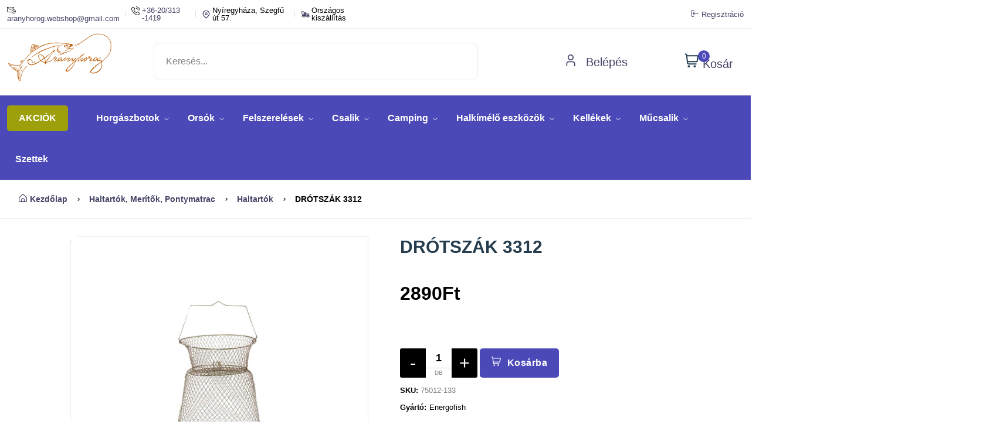

--- FILE ---
content_type: text/html; charset=UTF-8
request_url: https://aranyhorog.eu/shop/drotszak-3312/
body_size: 13537
content:
<!doctype html>
<html lang="hu">

<head>
    <meta charset="utf-8">
    <meta name="viewport" content="width = device-width, initial-scale = 1.0, minimum-scale = 1.0, maximum-scale = 3.0">
    <!-- CSRF Token -->
    <meta name="csrf-token" content="ipuGisaTNJY9UjcFqHXHinqJBqcfqtMkDmKpkUT6">
    <meta http-equiv="x-ua-compatible" content="ie=edge" />
    <meta name="robots" content="max-snippet:-1,max-image-preview:large,max-video-preview:-1">
<link rel="canonical" href="https://aranyhorog.eu/shop/drotszak-3312">

<meta name="description" content="33x54 cm">
<meta name="author" content="Aranyhorog webáruház">
<title>DRÓTSZÁK 3312</title>
<meta name="image" content="https://aranyhorog.eu/imgs/aranyhorog-banner2-min.jpg">
<link href="https://aranyhorog.eu/favicon.ico" rel="shortcut icon">
<meta property="og:title" content="DRÓTSZÁK 3312">
<meta property="og:description" content="33x54 cm">
<meta property="og:locale" content="hu">
<meta property="og:image" content="https://aranyhorog.eu/imgs/aranyhorog-banner2-min.jpg">
<meta property="og:url" content="https://aranyhorog.eu/shop/drotszak-3312">
<meta property="og:site_name" content="Aranyhorog webáruház és horgászbolt Nyíregyháza">
<meta property="og:type" content="website">
<meta name="twitter:card" content="summary_large_image">
<meta name="twitter:image" content="https://aranyhorog.eu/imgs/aranyhorog-banner2-min.jpg">
<meta name="twitter:title" content="DRÓTSZÁK 3312">
<meta name="twitter:description" content="33x54 cm">

    <!-- Favicon -->
    <link rel="apple-touch-icon" sizes="180x180" href="/apple-touch-icon.png">
<link rel="icon" type="image/png" sizes="32x32" href="/favicon-32x32.png">
<link rel="icon" type="image/png" sizes="16x16" href="/favicon-16x16.png">
<link rel="manifest" href="/site.webmanifest">
<link rel="mask-icon" href="/safari-pinned-tab.svg" color="#5bbad5">
<meta name="msapplication-TileColor" content="#ffc40d">
<meta name="theme-color" content="#c3d3f9">
    <link rel="stylesheet" href="/css/flickity.min.css">
    <!-- Scripts -->
        <!-- CSS -->
    <!-- Livewire Styles --><style >[wire\:loading][wire\:loading], [wire\:loading\.delay][wire\:loading\.delay], [wire\:loading\.inline-block][wire\:loading\.inline-block], [wire\:loading\.inline][wire\:loading\.inline], [wire\:loading\.block][wire\:loading\.block], [wire\:loading\.flex][wire\:loading\.flex], [wire\:loading\.table][wire\:loading\.table], [wire\:loading\.grid][wire\:loading\.grid], [wire\:loading\.inline-flex][wire\:loading\.inline-flex] {display: none;}[wire\:loading\.delay\.none][wire\:loading\.delay\.none], [wire\:loading\.delay\.shortest][wire\:loading\.delay\.shortest], [wire\:loading\.delay\.shorter][wire\:loading\.delay\.shorter], [wire\:loading\.delay\.short][wire\:loading\.delay\.short], [wire\:loading\.delay\.default][wire\:loading\.delay\.default], [wire\:loading\.delay\.long][wire\:loading\.delay\.long], [wire\:loading\.delay\.longer][wire\:loading\.delay\.longer], [wire\:loading\.delay\.longest][wire\:loading\.delay\.longest] {display: none;}[wire\:offline][wire\:offline] {display: none;}[wire\:dirty]:not(textarea):not(input):not(select) {display: none;}:root {--livewire-progress-bar-color: #2299dd;}[x-cloak] {display: none !important;}</style>
    <link rel="preload" as="style" href="https://aranyhorog.eu/build/assets/main-EkqrMGX9.css" /><link rel="preload" as="style" href="https://aranyhorog.eu/build/assets/custom-nMrmkkOh.css" /><link rel="preload" as="style" href="https://aranyhorog.eu/build/assets/slider-yv9_SlYb.css" /><link rel="stylesheet" href="https://aranyhorog.eu/build/assets/main-EkqrMGX9.css" data-navigate-track="reload" /><link rel="stylesheet" href="https://aranyhorog.eu/build/assets/custom-nMrmkkOh.css" data-navigate-track="reload" /><link rel="stylesheet" href="https://aranyhorog.eu/build/assets/slider-yv9_SlYb.css" data-navigate-track="reload" />    
    <style>
        [x-cloak] {
            display: none !important;
        }

        /* within id='Description' the color must be black*/
        #Description p {
            color: black !important;
        }

        /* breadcrumb a on hover must be underline */
        .breadcrumb a:hover {
            text-decoration: underline;
        }
    </style>
    <!-- Google tag (gtag.js) --> <script async src="https://www.googletagmanager.com/gtag/js?id=AW-862237020"></script> <script> window.dataLayer = window.dataLayer || []; function gtag(){dataLayer.push(arguments);} gtag('js', new Date()); gtag('config', 'AW-862237020'); </script>
    
<style>
    .image-container img {
        object-fit: contain !important;
    }

    .image-container-slider img {
        object-fit: contain !important;
    }
</style>

    
</head>

<body>
    <div wire:snapshot="{&quot;data&quot;:{&quot;search&quot;:&quot;&quot;,&quot;search_mobile&quot;:&quot;&quot;},&quot;memo&quot;:{&quot;id&quot;:&quot;LYdxB32bBHanLhTAqGpb&quot;,&quot;name&quot;:&quot;front.header-section&quot;,&quot;path&quot;:&quot;shop\/drotszak-3312&quot;,&quot;method&quot;:&quot;GET&quot;,&quot;children&quot;:{&quot;lw-2652073209-0&quot;:[&quot;div&quot;,&quot;wLbGoFbyJIkSciIR77Jc&quot;],&quot;lw-2652073209-1&quot;:[&quot;div&quot;,&quot;OWpqFyBlPx9H0KEyegEg&quot;]},&quot;scripts&quot;:[],&quot;assets&quot;:[],&quot;errors&quot;:[],&quot;locale&quot;:&quot;hu&quot;},&quot;checksum&quot;:&quot;ed2e12df9e041b80229f3f5b391bd7a48f50ac083cf7be1dee0df9debecd0811&quot;}" wire:effects="{&quot;listeners&quot;:[&quot;hideResults&quot;,&quot;hideResultsMobile&quot;]}" wire:id="LYdxB32bBHanLhTAqGpb">
    <style>

    </style>
    <header class="header-area header-style-1  ">
        
        <div class="header-top header-top-ptb-1 d-none d-lg-block">
            <div class="container">
                <div class="row align-items-center">
                    <div class="col-xl-6 col-lg-6">
                        <div class="header-info">
                            <ul>
                                <!--[if BLOCK]><![endif]--><!--[if ENDBLOCK]><![endif]-->
                                <li><a href="mailto:aranyhorog.webshop@gmail.com" style="color: black;"><img
                                            src="/nest/frontend/imgs/theme/icons/icon-email.svg"
                                            alt="Emailcím: aranyhorog.webshop@gmail.com" width="15px;" height="15px;"
                                            style="float:left;margin-right:3px;color: black;">
                                        aranyhorog.webshop@gmail.com</a></li>
                                <li style="color: black;"><a href="tel:06203131419"><img
                                            src="/nest/frontend/imgs/theme/icons/phone-call.svg" alt="Hivj: 20/313-1419"
                                            width="15px;" height="15px;"
                                            style="float:left;margin-right:3px;color: black;">
                                        +36-20/313 -1419</a></li>
                                <li style="color: black;"><img src="/nest/frontend/imgs/theme/icons/icon-location-2.svg"
                                        alt="Látogess el boltunkba" width="15px;" height="15px;"
                                        style="float:left;margin-right:3px;">
                                    Nyíregyháza, Szegfű út 57​.</li>
                                <li style="color: black;"><img src="/nest/frontend/imgs/theme/icons/icon-delivery.svg"
                                        alt="Kényelem otthonról" width="15px;" height="15px;"
                                        style="float:left;margin-right:3px;color: black;">
                                    Országos kiszállítás</li>
                            </ul>
                        </div>
                    </div>
                    <div class="col-xl-6 col-lg-6">
                        <div class="header-info header-info-right">
                            <!--[if BLOCK]><![endif]-->                                <a href="https://aranyhorog.eu/regisztracio"> <i
                                        class="fi-rs-sign-in m1-10"></i>Regisztráció</a>
                            <!--[if ENDBLOCK]><![endif]-->
                        </div>
                    </div>
                </div>
            </div>
        </div>
        <div class="header-middle header-middle-ptb-1 d-none d-lg-block">
            <div class="container">
                <div class="header-wrap">
                    <div class="logo logo-width-1">
                        <a href="/"><img src="/imgs/aranyhorog-logo.svg"
                                alt="Aranyhorog webáruház és horgászbolt Nyíregyháza" width="180px"
                                height="p5px" /></a>
                    </div>
                    <div class="header-right">
                        <div class="search-style-2">
                            <input wire:model.live.debounce.300ms="search" type="text" placeholder="Keresés..."
                                style="width: 80%" />
                        </div>
                        <style>
    #res {
        background: #ffffff;
        /*  height: 350px; */
        width: 50%;
        padding: 10px;
        box-sizing: border-box;
        border: 1px solid #539dbb;
        border-radius: 16px;
        position: absolute;
        top: 135px;
        box-shadow: 0 4px 6px 0 rgba(0, 0, 0, 0.1);
        z-index: 1000;

    }

    #res .liEls {
        width: 100%;
        height: 60px;
        display: flex;
        border-radius: inherit;
        cursor: pointer;
    }

    #res .liEls:hover {
        background: rgba(207, 208, 209, 0.3);
    }

    #res .liEls img {
        margin-left: 10px;
        border-radius: 50%;
        width: 50px;
        height: 50px;
    }

    #res .liEls .desc {
        margin-left: 15px;
        display: flex;
        flex-direction: column;
    }

    #res .liEls .desc .title {
        margin: 0;
        height: 20px;
        box-sizing: border-box;
    }

    #res .liEls .desc .author {
        margin: 0;
        font-size: 13px;
        height: 15px;
        box-sizing: border-box;
    }

    #res .liEls .desc .summary {
        margin: 0;
        margin-top: 3px;
        position: relative;
        font-size: 10px;
        max-width: 500px;
        overflow: hidden;
        line-height: 1;
    }

    #res .liEls .desc .summary .content {
        max-height: 50px;
        overflow: hidden;
    }

    #res .liEls .desc .summary .fadeout {
        display: block;
        position: absolute;
        cursor: pointer;
        box-sizing: border;
        top: 0;
        left: 0;
        right: 0;
        text-align: center;
        height: 50px;
        background: -webkit-linear-gradient(rgba(237, 239, 240, 0) 42px, #ffffff 48px);
        transition: background 150ms ease-in;
    }

    #res .liEls .desc .rating {
        margin: 0;
        font-size: 13px;
        height: 15px;
    }

    .hideResults {
        display: none;
    }

    hr {
        margin: 0;
    }
    .old-price{
        bottom: 0px !important;
    }
</style>
<div id="res" class="results hideResults">

    <!--[if BLOCK]><![endif]--><!--[if ENDBLOCK]><![endif]-->
</div>
                        <div class="belepes-class">
                            <!--[if BLOCK]><![endif]-->                                <a href="/login"> <i class="fi-rs-user mr-10"></i> Belépés</a>
                            <!--[if ENDBLOCK]><![endif]-->
                        </div>
                        <div class="header-action-right">
                            <div class="header-action-2">
                                <div wire:snapshot="{&quot;data&quot;:{&quot;total&quot;:0,&quot;session_key&quot;:&quot;ZBJTB2Dpx1KWsPcXEn6mLXDOHaJkmN04YrREDs7O&quot;},&quot;memo&quot;:{&quot;id&quot;:&quot;wLbGoFbyJIkSciIR77Jc&quot;,&quot;name&quot;:&quot;front.header-cart&quot;,&quot;path&quot;:&quot;shop\/drotszak-3312&quot;,&quot;method&quot;:&quot;GET&quot;,&quot;children&quot;:[],&quot;scripts&quot;:[],&quot;assets&quot;:[],&quot;errors&quot;:[],&quot;locale&quot;:&quot;hu&quot;},&quot;checksum&quot;:&quot;5aac14c969042269eab3140a61409cbc68df591220902f47279558c97bae9c71&quot;}" wire:effects="{&quot;listeners&quot;:[&quot;update-cart&quot;,&quot;addToCartFromProductPage&quot;,&quot;addToCart&quot;,&quot;addCartItem&quot;]}" wire:id="wLbGoFbyJIkSciIR77Jc" class="header-action-icon-2">
    <a class="mini-cart-icon" href="javascript:void(0)" style="font-size:20px">
        <img src="/nest/frontend/imgs/theme/icons/icon-cart.svg" alt="Kosár" class="shopping-cart-icon" width="25px"
            height="25px" />
        <span class="pro-count blue" style="background: #4C49B9;right: 40px;">0</span>
        Kosár
    </a>
    <!--[if BLOCK]><![endif]--><!--[if ENDBLOCK]><![endif]-->
</div>
                                <div class="header-action-icon-2">
                                </div>
                            </div>
                        </div>
                    </div>
                </div>
            </div>
        </div>
        <div class="header-bottom header-bottom-bg-color sticky-bar" style="margin: 0;padding:0;padding-top:4px;">
            <div class="container">
                <div class="header-wrap header-space-between position-relative">
                    <div class="logo logo-width-1 d-block d-lg-none">
                        <span style="color: white;margin: 0px auto;margin-left: 30px;font-size:12px;">NYITVA MINDEN
                            NAP!</span>
                    </div>
                    <div class="header-nav d-none d-lg-flex">
                        <div class="main-menu main-menu-padding-1 main-menu-lh-2 d-none d-lg-block font-heading">
                                                        <nav>
                                <ul>
                                    <!--[if BLOCK]><![endif]-->                                        <li class="hot-deals" img="/nest/frontend/imgs/theme/icons/icon-hot.svg">
                                            <a href="https://aranyhorog.eu/discounts" class="discount-div"
                                                aria-label="AKCIÓK">AKCIÓK</a>
                                        </li>
                                    <!--[if ENDBLOCK]><![endif]-->
                                    <!--[if BLOCK]><![endif]-->                                                                                <!--[if BLOCK]><![endif]-->                                            <li>
    
    <a href="https://aranyhorog.eu/katalogus/horgaszbotok">Horgászbotok <i class="fi-rs-angle-down"></i></a>
    <ul class="sub-menu">
        
        <!--[if BLOCK]><![endif]-->                        <!--[if BLOCK]><![endif]-->                <li class="">
    <!--[if BLOCK]><![endif]--><!--[if ENDBLOCK]><![endif]-->
    <a href="https://aranyhorog.eu/termekkategoria/bojlis-botok">Bojlis botok</a>
</li>
            <!--[if ENDBLOCK]><![endif]-->
                                <!--[if BLOCK]><![endif]-->                <li class="">
    <!--[if BLOCK]><![endif]--><!--[if ENDBLOCK]><![endif]-->
    <a href="https://aranyhorog.eu/termekkategoria/feeder-picker-botok">Feeder picker botok</a>
</li>
            <!--[if ENDBLOCK]><![endif]-->
                                <!--[if BLOCK]><![endif]-->                <li class="">
    <!--[if BLOCK]><![endif]--><!--[if ENDBLOCK]><![endif]-->
    <a href="https://aranyhorog.eu/termekkategoria/match-botok">Match botok</a>
</li>
            <!--[if ENDBLOCK]><![endif]-->
                                <!--[if BLOCK]><![endif]-->                <li class="">
    <!--[if BLOCK]><![endif]--><!--[if ENDBLOCK]><![endif]-->
    <a href="https://aranyhorog.eu/termekkategoria/pergeto-botok">Pergető botok</a>
</li>
            <!--[if ENDBLOCK]><![endif]-->
                                <!--[if BLOCK]><![endif]-->                <li class="">
    <!--[if BLOCK]><![endif]--><!--[if ENDBLOCK]><![endif]-->
    <a href="https://aranyhorog.eu/termekkategoria/harcsazo-botok">Harcsázó botok</a>
</li>
            <!--[if ENDBLOCK]><![endif]-->
                                <!--[if BLOCK]><![endif]-->                <li class="">
    <!--[if BLOCK]><![endif]--><!--[if ENDBLOCK]><![endif]-->
    <a href="https://aranyhorog.eu/termekkategoria/spicc-botok">Spicc botok</a>
</li>
            <!--[if ENDBLOCK]><![endif]-->
                                <!--[if BLOCK]><![endif]-->                <li class="">
    <!--[if BLOCK]><![endif]--><!--[if ENDBLOCK]><![endif]-->
    <a href="https://aranyhorog.eu/termekkategoria/bolognai-botok">Bolognai botok</a>
</li>
            <!--[if ENDBLOCK]><![endif]-->
                                <!--[if BLOCK]><![endif]-->                <li class="">
    <!--[if BLOCK]><![endif]--><!--[if ENDBLOCK]><![endif]-->
    <a href="https://aranyhorog.eu/termekkategoria/klasszikus-teleszkopos-botok">Klasszikus teleszkópos botok</a>
</li>
            <!--[if ENDBLOCK]><![endif]-->
        <!--[if ENDBLOCK]><![endif]-->
    </ul>
</li>
                                        <!--[if ENDBLOCK]><![endif]-->
                                                                                                                    <!--[if BLOCK]><![endif]-->                                            <li>
    
    <a href="https://aranyhorog.eu/katalogus/orsok">Orsók <i class="fi-rs-angle-down"></i></a>
    <ul class="sub-menu">
        
        <!--[if BLOCK]><![endif]-->                        <!--[if BLOCK]><![endif]-->                <li class="">
    <!--[if BLOCK]><![endif]--><!--[if ENDBLOCK]><![endif]-->
    <a href="https://aranyhorog.eu/termekkategoria/feeder-match-orsok">Feeder, Match orsók</a>
</li>
            <!--[if ENDBLOCK]><![endif]-->
                                <!--[if BLOCK]><![endif]-->                <li class="">
    <!--[if BLOCK]><![endif]--><!--[if ENDBLOCK]><![endif]-->
    <a href="https://aranyhorog.eu/termekkategoria/elsofekes-orsok">Elsőfékes orsók</a>
</li>
            <!--[if ENDBLOCK]><![endif]-->
                                <!--[if BLOCK]><![endif]-->                <li class="">
    <!--[if BLOCK]><![endif]--><!--[if ENDBLOCK]><![endif]-->
    <a href="https://aranyhorog.eu/termekkategoria/tavdobo-orsok">Távdobó orsók</a>
</li>
            <!--[if ENDBLOCK]><![endif]-->
                                <!--[if BLOCK]><![endif]-->                <li class="">
    <!--[if BLOCK]><![endif]--><!--[if ENDBLOCK]><![endif]-->
    <a href="https://aranyhorog.eu/termekkategoria/nyeletofekes-orsok">Nyeletőfékes orsók</a>
</li>
            <!--[if ENDBLOCK]><![endif]-->
                                <!--[if BLOCK]><![endif]-->                <li class="">
    <!--[if BLOCK]><![endif]--><!--[if ENDBLOCK]><![endif]-->
    <a href="https://aranyhorog.eu/termekkategoria/pergeto-orsok">Pergető orsók</a>
</li>
            <!--[if ENDBLOCK]><![endif]-->
                                <!--[if BLOCK]><![endif]-->                <li class="">
    <!--[if BLOCK]><![endif]--><!--[if ENDBLOCK]><![endif]-->
    <a href="https://aranyhorog.eu/termekkategoria/harcsazo-orsok">Harcsázó orsók</a>
</li>
            <!--[if ENDBLOCK]><![endif]-->
                                <!--[if BLOCK]><![endif]-->                <li class="">
    <!--[if BLOCK]><![endif]--><!--[if ENDBLOCK]><![endif]-->
    <a href="https://aranyhorog.eu/termekkategoria/harcifekes-orsok">Harcifékes orsók</a>
</li>
            <!--[if ENDBLOCK]><![endif]-->
                                <!--[if BLOCK]><![endif]-->                <li class="">
    <!--[if BLOCK]><![endif]--><!--[if ENDBLOCK]><![endif]-->
    <a href="https://aranyhorog.eu/termekkategoria/hatsofekes-orsok">Hátsófékes orsók</a>
</li>
            <!--[if ENDBLOCK]><![endif]-->
        <!--[if ENDBLOCK]><![endif]-->
    </ul>
</li>
                                        <!--[if ENDBLOCK]><![endif]-->
                                                                                                                    <!--[if BLOCK]><![endif]-->                                            <li>
    
    <a href="https://aranyhorog.eu/katalogus/felszerelesek">Felszerelések <i class="fi-rs-angle-down"></i></a>
    <ul class="sub-menu">
        
        <!--[if BLOCK]><![endif]-->                        <!--[if BLOCK]><![endif]-->                <li>
    
    <a href="https://aranyhorog.eu/katalogus/kapasjelzok">Kapásjelzők <i class="fi-rs-angle-down"></i></a>
    <ul class="level-menu">
        
        <!--[if BLOCK]><![endif]-->                        <!--[if BLOCK]><![endif]-->                <li class="">
    <!--[if BLOCK]><![endif]--><!--[if ENDBLOCK]><![endif]-->
    <a href="https://aranyhorog.eu/termekkategoria/elektromos-kapasjelzok">Elektromos kapásjelzők</a>
</li>
            <!--[if ENDBLOCK]><![endif]-->
                                <!--[if BLOCK]><![endif]-->                <li class="">
    <!--[if BLOCK]><![endif]--><!--[if ENDBLOCK]><![endif]-->
    <a href="https://aranyhorog.eu/termekkategoria/kapasjelzo-szett">Kapásjelző szett</a>
</li>
            <!--[if ENDBLOCK]><![endif]-->
                                <!--[if BLOCK]><![endif]-->                <li class="">
    <!--[if BLOCK]><![endif]--><!--[if ENDBLOCK]><![endif]-->
    <a href="https://aranyhorog.eu/termekkategoria/swinger">Swinger</a>
</li>
            <!--[if ENDBLOCK]><![endif]-->
                                <!--[if BLOCK]><![endif]-->                <li class="">
    <!--[if BLOCK]><![endif]--><!--[if ENDBLOCK]><![endif]-->
    <a href="https://aranyhorog.eu/termekkategoria/hagyomanyos-kapasjelzok">Hagyományos kapásjelzők</a>
</li>
            <!--[if ENDBLOCK]><![endif]-->
        <!--[if ENDBLOCK]><![endif]-->
    </ul>
</li>
            <!--[if ENDBLOCK]><![endif]-->
                                <!--[if BLOCK]><![endif]-->                <li>
    
    <a href="https://aranyhorog.eu/katalogus/botzsakok-taskak">Botzsákok, táskák <i class="fi-rs-angle-down"></i></a>
    <ul class="level-menu">
        
        <!--[if BLOCK]><![endif]-->                        <!--[if BLOCK]><![endif]-->                <li class="">
    <!--[if BLOCK]><![endif]--><!--[if ENDBLOCK]><![endif]-->
    <a href="https://aranyhorog.eu/termekkategoria/botzsak">Botzsák</a>
</li>
            <!--[if ENDBLOCK]><![endif]-->
                                <!--[if BLOCK]><![endif]-->                <li class="">
    <!--[if BLOCK]><![endif]--><!--[if ENDBLOCK]><![endif]-->
    <a href="https://aranyhorog.eu/termekkategoria/orsotarto-taskak">Orsótartó táskák</a>
</li>
            <!--[if ENDBLOCK]><![endif]-->
                                <!--[if BLOCK]><![endif]-->                <li class="">
    <!--[if BLOCK]><![endif]--><!--[if ENDBLOCK]><![endif]-->
    <a href="https://aranyhorog.eu/termekkategoria/pergeto-taskak">Pergető táskák</a>
</li>
            <!--[if ENDBLOCK]><![endif]-->
                                <!--[if BLOCK]><![endif]-->                <li class="">
    <!--[if BLOCK]><![endif]--><!--[if ENDBLOCK]><![endif]-->
    <a href="https://aranyhorog.eu/termekkategoria/taskak">Táskák</a>
</li>
            <!--[if ENDBLOCK]><![endif]-->
        <!--[if ENDBLOCK]><![endif]-->
    </ul>
</li>
            <!--[if ENDBLOCK]><![endif]-->
                                <!--[if BLOCK]><![endif]-->                <li>
    
    <a href="https://aranyhorog.eu/katalogus/bottartok">Bottartók <i class="fi-rs-angle-down"></i></a>
    <ul class="level-menu">
        
        <!--[if BLOCK]><![endif]-->                        <!--[if BLOCK]><![endif]-->                <li class="">
    <!--[if BLOCK]><![endif]--><!--[if ENDBLOCK]><![endif]-->
    <a href="https://aranyhorog.eu/termekkategoria/bottarto-fej-buzz-bar">Bottartó fej, Buzz Bar</a>
</li>
            <!--[if ENDBLOCK]><![endif]-->
                                <!--[if BLOCK]><![endif]-->                <li class="">
    <!--[if BLOCK]><![endif]--><!--[if ENDBLOCK]><![endif]-->
    <a href="https://aranyhorog.eu/termekkategoria/leszurok">Leszúrók</a>
</li>
            <!--[if ENDBLOCK]><![endif]-->
                                <!--[if BLOCK]><![endif]-->                <li class="">
    <!--[if BLOCK]><![endif]--><!--[if ENDBLOCK]><![endif]-->
    <a href="https://aranyhorog.eu/termekkategoria/rod-pod-ok">Rod pod-ok</a>
</li>
            <!--[if ENDBLOCK]><![endif]-->
                                <!--[if BLOCK]><![endif]-->                <li class="">
    <!--[if BLOCK]><![endif]--><!--[if ENDBLOCK]><![endif]-->
    <a href="https://aranyhorog.eu/termekkategoria/egyeb-tartok">Egyéb tartók</a>
</li>
            <!--[if ENDBLOCK]><![endif]-->
        <!--[if ENDBLOCK]><![endif]-->
    </ul>
</li>
            <!--[if ENDBLOCK]><![endif]-->
                                <!--[if BLOCK]><![endif]-->                <li>
    
    <a href="https://aranyhorog.eu/katalogus/dobozok">Dobozok <i class="fi-rs-angle-down"></i></a>
    <ul class="level-menu">
        
        <!--[if BLOCK]><![endif]-->                        <!--[if BLOCK]><![endif]-->                <li class="">
    <!--[if BLOCK]><![endif]--><!--[if ENDBLOCK]><![endif]-->
    <a href="https://aranyhorog.eu/termekkategoria/szerelekes-ladak">Szerelékes ládák</a>
</li>
            <!--[if ENDBLOCK]><![endif]-->
                                <!--[if BLOCK]><![endif]-->                <li class="">
    <!--[if BLOCK]><![endif]--><!--[if ENDBLOCK]><![endif]-->
    <a href="https://aranyhorog.eu/termekkategoria/muanyag-dobozok">Műanyag dobozok</a>
</li>
            <!--[if ENDBLOCK]><![endif]-->
                                <!--[if BLOCK]><![endif]-->                <li class="">
    <!--[if BLOCK]><![endif]--><!--[if ENDBLOCK]><![endif]-->
    <a href="https://aranyhorog.eu/termekkategoria/vodrok">Vödrök</a>
</li>
            <!--[if ENDBLOCK]><![endif]-->
        <!--[if ENDBLOCK]><![endif]-->
    </ul>
</li>
            <!--[if ENDBLOCK]><![endif]-->
        <!--[if ENDBLOCK]><![endif]-->
    </ul>
</li>
                                        <!--[if ENDBLOCK]><![endif]-->
                                                                                                                    <!--[if BLOCK]><![endif]-->                                            <li>
    
    <a href="https://aranyhorog.eu/katalogus/csalik">Csalik <i class="fi-rs-angle-down"></i></a>
    <ul class="sub-menu">
        
        <!--[if BLOCK]><![endif]-->                        <!--[if BLOCK]><![endif]-->                <li class="">
    <!--[if BLOCK]><![endif]--><!--[if ENDBLOCK]><![endif]-->
    <a href="https://aranyhorog.eu/termekkategoria/etetoanyagok">Etetőanyagok</a>
</li>
            <!--[if ENDBLOCK]><![endif]-->
                                <!--[if BLOCK]><![endif]-->                <li class="">
    <!--[if BLOCK]><![endif]--><!--[if ENDBLOCK]><![endif]-->
    <a href="https://aranyhorog.eu/termekkategoria/eteto-bojlik">Etető bojlik</a>
</li>
            <!--[if ENDBLOCK]><![endif]-->
                                <!--[if BLOCK]><![endif]-->                <li class="">
    <!--[if BLOCK]><![endif]--><!--[if ENDBLOCK]><![endif]-->
    <a href="https://aranyhorog.eu/termekkategoria/eteto-pelletek">Etető pelletek</a>
</li>
            <!--[if ENDBLOCK]><![endif]-->
                                <!--[if BLOCK]><![endif]-->                <li class="">
    <!--[if BLOCK]><![endif]--><!--[if ENDBLOCK]><![endif]-->
    <a href="https://aranyhorog.eu/termekkategoria/csalizo-bojlik">Csalizó bojlik</a>
</li>
            <!--[if ENDBLOCK]><![endif]-->
                                <!--[if BLOCK]><![endif]-->                <li class="">
    <!--[if BLOCK]><![endif]--><!--[if ENDBLOCK]><![endif]-->
    <a href="https://aranyhorog.eu/termekkategoria/horogcsalik">Horogcsalik</a>
</li>
            <!--[if ENDBLOCK]><![endif]-->
                                <!--[if BLOCK]><![endif]-->                <li class="">
    <!--[if BLOCK]><![endif]--><!--[if ENDBLOCK]><![endif]-->
    <a href="https://aranyhorog.eu/termekkategoria/csalizo-pelletek">Csalizó pelletek</a>
</li>
            <!--[if ENDBLOCK]><![endif]-->
                                <!--[if BLOCK]><![endif]-->                <li class="">
    <!--[if BLOCK]><![endif]--><!--[if ENDBLOCK]><![endif]-->
    <a href="https://aranyhorog.eu/termekkategoria/pasztak">Paszták</a>
</li>
            <!--[if ENDBLOCK]><![endif]-->
                                <!--[if BLOCK]><![endif]-->                <li class="">
    <!--[if BLOCK]><![endif]--><!--[if ENDBLOCK]><![endif]-->
    <a href="https://aranyhorog.eu/termekkategoria/adalekok">Adalékok</a>
</li>
            <!--[if ENDBLOCK]><![endif]-->
                                <!--[if BLOCK]><![endif]-->                <li class="">
    <!--[if BLOCK]><![endif]--><!--[if ENDBLOCK]><![endif]-->
    <a href="https://aranyhorog.eu/termekkategoria/aromak">Aromák</a>
</li>
            <!--[if ENDBLOCK]><![endif]-->
                                <!--[if BLOCK]><![endif]-->                <li class="">
    <!--[if BLOCK]><![endif]--><!--[if ENDBLOCK]><![endif]-->
    <a href="https://aranyhorog.eu/termekkategoria/dippek">Dippek</a>
</li>
            <!--[if ENDBLOCK]><![endif]-->
                                <!--[if BLOCK]><![endif]-->                <li class="">
    <!--[if BLOCK]><![endif]--><!--[if ENDBLOCK]><![endif]-->
    <a href="https://aranyhorog.eu/termekkategoria/magvak">Magvak</a>
</li>
            <!--[if ENDBLOCK]><![endif]-->
        <!--[if ENDBLOCK]><![endif]-->
    </ul>
</li>
                                        <!--[if ENDBLOCK]><![endif]-->
                                                                                                                    <!--[if BLOCK]><![endif]-->                                            <li>
    
    <a href="https://aranyhorog.eu/katalogus/camping">Camping <i class="fi-rs-angle-down"></i></a>
    <ul class="sub-menu">
        
        <!--[if BLOCK]><![endif]-->                        <!--[if BLOCK]><![endif]-->                <li class="">
    <!--[if BLOCK]><![endif]--><!--[if ENDBLOCK]><![endif]-->
    <a href="https://aranyhorog.eu/termekkategoria/gazkeszulekek-halfustolok">Gázkészülékek, Halfüstölők</a>
</li>
            <!--[if ENDBLOCK]><![endif]-->
                                <!--[if BLOCK]><![endif]-->                <li>
    
    <a href="https://aranyhorog.eu/katalogus/fotelek-szekek-agyak-talicskak">Fotelek, székek, ágyak, talicskák <i class="fi-rs-angle-down"></i></a>
    <ul class="level-menu">
        
        <!--[if BLOCK]><![endif]-->                        <!--[if BLOCK]><![endif]-->                <li class="">
    <!--[if BLOCK]><![endif]--><!--[if ENDBLOCK]><![endif]-->
    <a href="https://aranyhorog.eu/termekkategoria/fotelek-szekek">Fotelek + Székek</a>
</li>
            <!--[if ENDBLOCK]><![endif]-->
                                <!--[if BLOCK]><![endif]-->                <li class="">
    <!--[if BLOCK]><![endif]--><!--[if ENDBLOCK]><![endif]-->
    <a href="https://aranyhorog.eu/termekkategoria/talicskak">Talicskák</a>
</li>
            <!--[if ENDBLOCK]><![endif]-->
                                <!--[if BLOCK]><![endif]-->                <li class="">
    <!--[if BLOCK]><![endif]--><!--[if ENDBLOCK]><![endif]-->
    <a href="https://aranyhorog.eu/termekkategoria/agyak">Ágyak</a>
</li>
            <!--[if ENDBLOCK]><![endif]-->
        <!--[if ENDBLOCK]><![endif]-->
    </ul>
</li>
            <!--[if ENDBLOCK]><![endif]-->
                                <!--[if BLOCK]><![endif]-->                <li>
    
    <a href="https://aranyhorog.eu/katalogus/ernyok-satrakhalozsakok">Ernyők, sátrak,hálózsákok <i class="fi-rs-angle-down"></i></a>
    <ul class="level-menu">
        
        <!--[if BLOCK]><![endif]-->                        <!--[if BLOCK]><![endif]-->                <li class="">
    <!--[if BLOCK]><![endif]--><!--[if ENDBLOCK]><![endif]-->
    <a href="https://aranyhorog.eu/termekkategoria/ernyok">Ernyők</a>
</li>
            <!--[if ENDBLOCK]><![endif]-->
                                <!--[if BLOCK]><![endif]-->                <li class="">
    <!--[if BLOCK]><![endif]--><!--[if ENDBLOCK]><![endif]-->
    <a href="https://aranyhorog.eu/termekkategoria/felsatrak">Félsátrak</a>
</li>
            <!--[if ENDBLOCK]><![endif]-->
                                <!--[if BLOCK]><![endif]-->                <li class="">
    <!--[if BLOCK]><![endif]--><!--[if ENDBLOCK]><![endif]-->
    <a href="https://aranyhorog.eu/termekkategoria/satrak">Sátrak</a>
</li>
            <!--[if ENDBLOCK]><![endif]-->
                                <!--[if BLOCK]><![endif]-->                <li class="">
    <!--[if BLOCK]><![endif]--><!--[if ENDBLOCK]><![endif]-->
    <a href="https://aranyhorog.eu/termekkategoria/halozsakok">Hálózsákok</a>
</li>
            <!--[if ENDBLOCK]><![endif]-->
        <!--[if ENDBLOCK]><![endif]-->
    </ul>
</li>
            <!--[if ENDBLOCK]><![endif]-->
                                <!--[if BLOCK]><![endif]-->                <li>
    
    <a href="https://aranyhorog.eu/katalogus/ruhazat">Ruházat <i class="fi-rs-angle-down"></i></a>
    <ul class="level-menu">
        
        <!--[if BLOCK]><![endif]-->                        <!--[if BLOCK]><![endif]-->                <li class="">
    <!--[if BLOCK]><![endif]--><!--[if ENDBLOCK]><![endif]-->
    <a href="https://aranyhorog.eu/termekkategoria/thermoruha">Thermoruha</a>
</li>
            <!--[if ENDBLOCK]><![endif]-->
                                <!--[if BLOCK]><![endif]-->                <li class="">
    <!--[if BLOCK]><![endif]--><!--[if ENDBLOCK]><![endif]-->
    <a href="https://aranyhorog.eu/termekkategoria/bakancs">Bakancs</a>
</li>
            <!--[if ENDBLOCK]><![endif]-->
                                <!--[if BLOCK]><![endif]-->                <li class="">
    <!--[if BLOCK]><![endif]--><!--[if ENDBLOCK]><![endif]-->
    <a href="https://aranyhorog.eu/termekkategoria/esoruha">Esőruha</a>
</li>
            <!--[if ENDBLOCK]><![endif]-->
                                <!--[if BLOCK]><![endif]-->                <li class="">
    <!--[if BLOCK]><![endif]--><!--[if ENDBLOCK]><![endif]-->
    <a href="https://aranyhorog.eu/termekkategoria/csizma">Csizma</a>
</li>
            <!--[if ENDBLOCK]><![endif]-->
                                <!--[if BLOCK]><![endif]-->                <li class="">
    <!--[if BLOCK]><![endif]--><!--[if ENDBLOCK]><![endif]-->
    <a href="https://aranyhorog.eu/termekkategoria/napszemuveg">Napszemüveg</a>
</li>
            <!--[if ENDBLOCK]><![endif]-->
                                <!--[if BLOCK]><![endif]-->                <li class="">
    <!--[if BLOCK]><![endif]--><!--[if ENDBLOCK]><![endif]-->
    <a href="https://aranyhorog.eu/termekkategoria/sapka">Sapka</a>
</li>
            <!--[if ENDBLOCK]><![endif]-->
                                <!--[if BLOCK]><![endif]-->                <li class="">
    <!--[if BLOCK]><![endif]--><!--[if ENDBLOCK]><![endif]-->
    <a href="https://aranyhorog.eu/termekkategoria/maszk">Maszk</a>
</li>
            <!--[if ENDBLOCK]><![endif]-->
                                <!--[if BLOCK]><![endif]-->                <li class="">
    <!--[if BLOCK]><![endif]--><!--[if ENDBLOCK]><![endif]-->
    <a href="https://aranyhorog.eu/termekkategoria/kesztyu-zokni">Kesztyű, zokni</a>
</li>
            <!--[if ENDBLOCK]><![endif]-->
                                <!--[if BLOCK]><![endif]-->                <li class="">
    <!--[if BLOCK]><![endif]--><!--[if ENDBLOCK]><![endif]-->
    <a href="https://aranyhorog.eu/termekkategoria/nadragok">Nadrágok</a>
</li>
            <!--[if ENDBLOCK]><![endif]-->
                                <!--[if BLOCK]><![endif]-->                <li class="">
    <!--[if BLOCK]><![endif]--><!--[if ENDBLOCK]><![endif]-->
    <a href="https://aranyhorog.eu/termekkategoria/felsok">Felsők</a>
</li>
            <!--[if ENDBLOCK]><![endif]-->
                                <!--[if BLOCK]><![endif]-->                <li class="">
    <!--[if BLOCK]><![endif]--><!--[if ENDBLOCK]><![endif]-->
    <a href="https://aranyhorog.eu/termekkategoria/papucs-szandal">Papucs, szandál</a>
</li>
            <!--[if ENDBLOCK]><![endif]-->
        <!--[if ENDBLOCK]><![endif]-->
    </ul>
</li>
            <!--[if ENDBLOCK]><![endif]-->
                                <!--[if BLOCK]><![endif]-->                <li class="">
    <!--[if BLOCK]><![endif]--><!--[if ENDBLOCK]><![endif]-->
    <a href="https://aranyhorog.eu/termekkategoria/lampak">Lámpák</a>
</li>
            <!--[if ENDBLOCK]><![endif]-->
                                <!--[if BLOCK]><![endif]-->                <li class="">
    <!--[if BLOCK]><![endif]--><!--[if ENDBLOCK]><![endif]-->
    <a href="https://aranyhorog.eu/termekkategoria/kesek-ollok-fogok">Kések, ollók, fogók</a>
</li>
            <!--[if ENDBLOCK]><![endif]-->
        <!--[if ENDBLOCK]><![endif]-->
    </ul>
</li>
                                        <!--[if ENDBLOCK]><![endif]-->
                                                                                                                    <!--[if BLOCK]><![endif]-->                                            <li>
    
    <a href="https://aranyhorog.eu/katalogus/halkimelo-eszkozok">Halkímélő eszközök <i class="fi-rs-angle-down"></i></a>
    <ul class="sub-menu">
        
        <!--[if BLOCK]><![endif]-->                        <!--[if BLOCK]><![endif]-->                <li class="">
    <!--[if BLOCK]><![endif]--><!--[if ENDBLOCK]><![endif]-->
    <a href="https://aranyhorog.eu/termekkategoria/merlegek">Mérlegek</a>
</li>
            <!--[if ENDBLOCK]><![endif]-->
                                <!--[if BLOCK]><![endif]-->                <li class="">
    <!--[if BLOCK]><![endif]--><!--[if ENDBLOCK]><![endif]-->
    <a href="https://aranyhorog.eu/termekkategoria/halmero-szak">Halmérő szák</a>
</li>
            <!--[if ENDBLOCK]><![endif]-->
                                <!--[if BLOCK]><![endif]-->                <li class="">
    <!--[if BLOCK]><![endif]--><!--[if ENDBLOCK]><![endif]-->
    <a href="https://aranyhorog.eu/termekkategoria/pontymatrac-halbolcso">Pontymatrac, halbölcső</a>
</li>
            <!--[if ENDBLOCK]><![endif]-->
                                <!--[if BLOCK]><![endif]-->                <li class="">
    <!--[if BLOCK]><![endif]--><!--[if ENDBLOCK]><![endif]-->
    <a href="https://aranyhorog.eu/termekkategoria/bojlis-meritok">Bojlis merítők</a>
</li>
            <!--[if ENDBLOCK]><![endif]-->
                                <!--[if BLOCK]><![endif]-->                <li class="">
    <!--[if BLOCK]><![endif]--><!--[if ENDBLOCK]><![endif]-->
    <a href="https://aranyhorog.eu/termekkategoria/merito-nyelek">Merítő nyelek</a>
</li>
            <!--[if ENDBLOCK]><![endif]-->
                                <!--[if BLOCK]><![endif]-->                <li class="">
    <!--[if BLOCK]><![endif]--><!--[if ENDBLOCK]><![endif]-->
    <a href="https://aranyhorog.eu/termekkategoria/klasszikus-meritok">Klasszikus merítők</a>
</li>
            <!--[if ENDBLOCK]><![endif]-->
                                <!--[if BLOCK]><![endif]-->                <li class="">
    <!--[if BLOCK]><![endif]--><!--[if ENDBLOCK]><![endif]-->
    <a href="https://aranyhorog.eu/termekkategoria/haltartok">Haltartók</a>
</li>
            <!--[if ENDBLOCK]><![endif]-->
                                <!--[if BLOCK]><![endif]-->                <li class="">
    <!--[if BLOCK]><![endif]--><!--[if ENDBLOCK]><![endif]-->
    <a href="https://aranyhorog.eu/termekkategoria/pontyzsakok">Pontyzsákok</a>
</li>
            <!--[if ENDBLOCK]><![endif]-->
                                <!--[if BLOCK]><![endif]-->                <li class="">
    <!--[if BLOCK]><![endif]--><!--[if ENDBLOCK]><![endif]-->
    <a href="https://aranyhorog.eu/termekkategoria/halvedelem">Halvédelem</a>
</li>
            <!--[if ENDBLOCK]><![endif]-->
        <!--[if ENDBLOCK]><![endif]-->
    </ul>
</li>
                                        <!--[if ENDBLOCK]><![endif]-->
                                                                                                                    <!--[if BLOCK]><![endif]-->                                            <li>
    
    <a href="https://aranyhorog.eu/katalogus/kellekek">Kellékek <i class="fi-rs-angle-down"></i></a>
    <ul class="sub-menu">
        
        <!--[if BLOCK]><![endif]-->                        <!--[if BLOCK]><![endif]-->                <li>
    
    <a href="https://aranyhorog.eu/katalogus/apro-cikkek-kiegeszitok">Apró cikkek, kiegészítők <i class="fi-rs-angle-down"></i></a>
    <ul class="level-menu">
        
        <!--[if BLOCK]><![endif]-->                        <!--[if BLOCK]><![endif]-->                <li class="">
    <!--[if BLOCK]><![endif]--><!--[if ENDBLOCK]><![endif]-->
    <a href="https://aranyhorog.eu/termekkategoria/egyeb-eszkozok-kiegeszitok">Egyéb eszközök, kiegészítők</a>
</li>
            <!--[if ENDBLOCK]><![endif]-->
                                <!--[if BLOCK]><![endif]-->                <li class="">
    <!--[if BLOCK]><![endif]--><!--[if ENDBLOCK]><![endif]-->
    <a href="https://aranyhorog.eu/termekkategoria/forgok-kapcsok">Forgók, kapcsok</a>
</li>
            <!--[if ENDBLOCK]><![endif]-->
                                <!--[if BLOCK]><![endif]-->                <li class="">
    <!--[if BLOCK]><![endif]--><!--[if ENDBLOCK]><![endif]-->
    <a href="https://aranyhorog.eu/termekkategoria/fenekezo-pontyos-kiegeszitok">Fenekező pontyos kiegészítők</a>
</li>
            <!--[if ENDBLOCK]><![endif]-->
                                <!--[if BLOCK]><![endif]-->                <li class="">
    <!--[if BLOCK]><![endif]--><!--[if ENDBLOCK]><![endif]-->
    <a href="https://aranyhorog.eu/termekkategoria/fuzotu-furo">Fűzőtű, furó</a>
</li>
            <!--[if ENDBLOCK]><![endif]-->
                                <!--[if BLOCK]><![endif]-->                <li class="">
    <!--[if BLOCK]><![endif]--><!--[if ENDBLOCK]><![endif]-->
    <a href="https://aranyhorog.eu/termekkategoria/feeder-kiegeszitok">Feeder kiegészítők</a>
</li>
            <!--[if ENDBLOCK]><![endif]-->
                                <!--[if BLOCK]><![endif]-->                <li class="">
    <!--[if BLOCK]><![endif]--><!--[if ENDBLOCK]><![endif]-->
    <a href="https://aranyhorog.eu/termekkategoria/pva-termek">PVA termék</a>
</li>
            <!--[if ENDBLOCK]><![endif]-->
                                <!--[if BLOCK]><![endif]-->                <li class="">
    <!--[if BLOCK]><![endif]--><!--[if ENDBLOCK]><![endif]-->
    <a href="https://aranyhorog.eu/termekkategoria/olmok-kosarak">Ólmok, kosarak</a>
</li>
            <!--[if ENDBLOCK]><![endif]-->
                                <!--[if BLOCK]><![endif]-->                <li class="">
    <!--[if BLOCK]><![endif]--><!--[if ENDBLOCK]><![endif]-->
    <a href="https://aranyhorog.eu/termekkategoria/match-uszos-kiegeszitok">Match, úszós kiegészítők</a>
</li>
            <!--[if ENDBLOCK]><![endif]-->
                                <!--[if BLOCK]><![endif]-->                <li class="">
    <!--[if BLOCK]><![endif]--><!--[if ENDBLOCK]><![endif]-->
    <a href="https://aranyhorog.eu/termekkategoria/ragadozo-kellekek">Ragadozó kellékek</a>
</li>
            <!--[if ENDBLOCK]><![endif]-->
        <!--[if ENDBLOCK]><![endif]-->
    </ul>
</li>
            <!--[if ENDBLOCK]><![endif]-->
                                <!--[if BLOCK]><![endif]-->                <li>
    
    <a href="https://aranyhorog.eu/katalogus/horgok-twister-fejek">Horgok, Twister fejek <i class="fi-rs-angle-down"></i></a>
    <ul class="level-menu">
        
        <!--[if BLOCK]><![endif]-->                        <!--[if BLOCK]><![endif]-->                <li class="">
    <!--[if BLOCK]><![endif]--><!--[if ENDBLOCK]><![endif]-->
    <a href="https://aranyhorog.eu/termekkategoria/szakal-nelkuli-micro-szakallas">Szakál nélküli, micro szakállas</a>
</li>
            <!--[if ENDBLOCK]><![endif]-->
                                <!--[if BLOCK]><![endif]-->                <li class="">
    <!--[if BLOCK]><![endif]--><!--[if ENDBLOCK]><![endif]-->
    <a href="https://aranyhorog.eu/termekkategoria/pontyozo-horog">Pontyozó horog</a>
</li>
            <!--[if ENDBLOCK]><![endif]-->
                                <!--[if BLOCK]><![endif]-->                <li class="">
    <!--[if BLOCK]><![endif]--><!--[if ENDBLOCK]><![endif]-->
    <a href="https://aranyhorog.eu/termekkategoria/elokotott-horgok">Előkötött horgok</a>
</li>
            <!--[if ENDBLOCK]><![endif]-->
                                <!--[if BLOCK]><![endif]-->                <li class="">
    <!--[if BLOCK]><![endif]--><!--[if ENDBLOCK]><![endif]-->
    <a href="https://aranyhorog.eu/termekkategoria/ket-es-harom-agu-horgok">Két és Három ágú horgok</a>
</li>
            <!--[if ENDBLOCK]><![endif]-->
                                <!--[if BLOCK]><![endif]-->                <li class="">
    <!--[if BLOCK]><![endif]--><!--[if ENDBLOCK]><![endif]-->
    <a href="https://aranyhorog.eu/termekkategoria/twister-fejek">Twister fejek</a>
</li>
            <!--[if ENDBLOCK]><![endif]-->
                                <!--[if BLOCK]><![endif]-->                <li class="">
    <!--[if BLOCK]><![endif]--><!--[if ENDBLOCK]><![endif]-->
    <a href="https://aranyhorog.eu/termekkategoria/ragadozo-horog">Ragadozó horog</a>
</li>
            <!--[if ENDBLOCK]><![endif]-->
        <!--[if ENDBLOCK]><![endif]-->
    </ul>
</li>
            <!--[if ENDBLOCK]><![endif]-->
                                <!--[if BLOCK]><![endif]-->                <li>
    
    <a href="https://aranyhorog.eu/katalogus/zsinorok">Zsinórok <i class="fi-rs-angle-down"></i></a>
    <ul class="level-menu">
        
        <!--[if BLOCK]><![endif]-->                        <!--[if BLOCK]><![endif]-->                <li>
    
    <a href="https://aranyhorog.eu/katalogus/monofil">Monofil <i class="fi-rs-angle-down"></i></a>
    <ul class="level-menu">
        
        <!--[if BLOCK]><![endif]-->                        <!--[if BLOCK]><![endif]-->                <li class="">
    <!--[if BLOCK]><![endif]--><!--[if ENDBLOCK]><![endif]-->
    <a href="https://aranyhorog.eu/termekkategoria/monofil-feeder-zsinorok">Monofil feeder zsinórok</a>
</li>
            <!--[if ENDBLOCK]><![endif]-->
                                <!--[if BLOCK]><![endif]-->                <li class="">
    <!--[if BLOCK]><![endif]--><!--[if ENDBLOCK]><![endif]-->
    <a href="https://aranyhorog.eu/termekkategoria/fluorocarbon-zsinorok">Fluorocarbon zsinórok</a>
</li>
            <!--[if ENDBLOCK]><![endif]-->
                                <!--[if BLOCK]><![endif]-->                <li class="">
    <!--[if BLOCK]><![endif]--><!--[if ENDBLOCK]><![endif]-->
    <a href="https://aranyhorog.eu/termekkategoria/monofil-pergeto-zsinorok">Monofil pergető zsinórok</a>
</li>
            <!--[if ENDBLOCK]><![endif]-->
                                <!--[if BLOCK]><![endif]-->                <li class="">
    <!--[if BLOCK]><![endif]--><!--[if ENDBLOCK]><![endif]-->
    <a href="https://aranyhorog.eu/termekkategoria/monofil-match-zsinorok">Monofil match zsinórok</a>
</li>
            <!--[if ENDBLOCK]><![endif]-->
        <!--[if ENDBLOCK]><![endif]-->
    </ul>
</li>
            <!--[if ENDBLOCK]><![endif]-->
                                <!--[if BLOCK]><![endif]-->                <li class="">
    <!--[if BLOCK]><![endif]--><!--[if ENDBLOCK]><![endif]-->
    <a href="https://aranyhorog.eu/termekkategoria/fonott-zsinor">Fonott zsinór</a>
</li>
            <!--[if ENDBLOCK]><![endif]-->
                                <!--[if BLOCK]><![endif]-->                <li class="">
    <!--[if BLOCK]><![endif]--><!--[if ENDBLOCK]><![endif]-->
    <a href="https://aranyhorog.eu/termekkategoria/fonott-elokezsinorok">Fonott előkezsinórok</a>
</li>
            <!--[if ENDBLOCK]><![endif]-->
                                <!--[if BLOCK]><![endif]-->                <li class="">
    <!--[if BLOCK]><![endif]--><!--[if ENDBLOCK]><![endif]-->
    <a href="https://aranyhorog.eu/termekkategoria/bojlis-elokezsinor">Bojlis előkezsinór</a>
</li>
            <!--[if ENDBLOCK]><![endif]-->
                                <!--[if BLOCK]><![endif]-->                <li class="">
    <!--[if BLOCK]><![endif]--><!--[if ENDBLOCK]><![endif]-->
    <a href="https://aranyhorog.eu/termekkategoria/monofil-elokezsinorok">Monofil előkezsinórok</a>
</li>
            <!--[if ENDBLOCK]><![endif]-->
                                <!--[if BLOCK]><![endif]-->                <li class="">
    <!--[if BLOCK]><![endif]--><!--[if ENDBLOCK]><![endif]-->
    <a href="https://aranyhorog.eu/termekkategoria/taper-zsinorok">Taper zsinórok</a>
</li>
            <!--[if ENDBLOCK]><![endif]-->
        <!--[if ENDBLOCK]><![endif]-->
    </ul>
</li>
            <!--[if ENDBLOCK]><![endif]-->
                                <!--[if BLOCK]><![endif]-->                <li>
    
    <a href="https://aranyhorog.eu/katalogus/dobocso-spomb-csuzli">Dobócső, Spomb, Csúzli <i class="fi-rs-angle-down"></i></a>
    <ul class="level-menu">
        
        <!--[if BLOCK]><![endif]-->                        <!--[if BLOCK]><![endif]-->                <li class="">
    <!--[if BLOCK]><![endif]--><!--[if ENDBLOCK]><![endif]-->
    <a href="https://aranyhorog.eu/termekkategoria/spomb">Spomb</a>
</li>
            <!--[if ENDBLOCK]><![endif]-->
                                <!--[if BLOCK]><![endif]-->                <li class="">
    <!--[if BLOCK]><![endif]--><!--[if ENDBLOCK]><![endif]-->
    <a href="https://aranyhorog.eu/termekkategoria/dobocso-dobokanal">Dobócső, Dobókanál</a>
</li>
            <!--[if ENDBLOCK]><![endif]-->
                                <!--[if BLOCK]><![endif]-->                <li class="">
    <!--[if BLOCK]><![endif]--><!--[if ENDBLOCK]><![endif]-->
    <a href="https://aranyhorog.eu/termekkategoria/raketa">Rakéta</a>
</li>
            <!--[if ENDBLOCK]><![endif]-->
                                <!--[if BLOCK]><![endif]-->                <li class="">
    <!--[if BLOCK]><![endif]--><!--[if ENDBLOCK]><![endif]-->
    <a href="https://aranyhorog.eu/termekkategoria/csuzli">Csúzli</a>
</li>
            <!--[if ENDBLOCK]><![endif]-->
        <!--[if ENDBLOCK]><![endif]-->
    </ul>
</li>
            <!--[if ENDBLOCK]><![endif]-->
                                <!--[if BLOCK]><![endif]-->                <li>
    
    <a href="https://aranyhorog.eu/katalogus/csonak-es-kiegeszitok">Csónak és kiegészítők <i class="fi-rs-angle-down"></i></a>
    <ul class="level-menu">
        
        <!--[if BLOCK]><![endif]-->                        <!--[if BLOCK]><![endif]-->                <li class="">
    <!--[if BLOCK]><![endif]--><!--[if ENDBLOCK]><![endif]-->
    <a href="https://aranyhorog.eu/termekkategoria/csonakmotor">Csónakmotor</a>
</li>
            <!--[if ENDBLOCK]><![endif]-->
                                <!--[if BLOCK]><![endif]-->                <li class="">
    <!--[if BLOCK]><![endif]--><!--[if ENDBLOCK]><![endif]-->
    <a href="https://aranyhorog.eu/termekkategoria/halradar-kamera">Halradar, kamera</a>
</li>
            <!--[if ENDBLOCK]><![endif]-->
                                <!--[if BLOCK]><![endif]-->                <li class="">
    <!--[if BLOCK]><![endif]--><!--[if ENDBLOCK]><![endif]-->
    <a href="https://aranyhorog.eu/termekkategoria/mentomelleny">Mentőmellény</a>
</li>
            <!--[if ENDBLOCK]><![endif]-->
                                <!--[if BLOCK]><![endif]-->                <li class="">
    <!--[if BLOCK]><![endif]--><!--[if ENDBLOCK]><![endif]-->
    <a href="https://aranyhorog.eu/termekkategoria/gumicsonak">Gumicsónak</a>
</li>
            <!--[if ENDBLOCK]><![endif]-->
                                <!--[if BLOCK]><![endif]-->                <li class="">
    <!--[if BLOCK]><![endif]--><!--[if ENDBLOCK]><![endif]-->
    <a href="https://aranyhorog.eu/termekkategoria/etetohajo-1">Etetőhajó</a>
</li>
            <!--[if ENDBLOCK]><![endif]-->
        <!--[if ENDBLOCK]><![endif]-->
    </ul>
</li>
            <!--[if ENDBLOCK]><![endif]-->
                                <!--[if BLOCK]><![endif]-->                <li class="">
    <!--[if BLOCK]><![endif]--><!--[if ENDBLOCK]><![endif]-->
    <a href="https://aranyhorog.eu/termekkategoria/uszok">Úszók</a>
</li>
            <!--[if ENDBLOCK]><![endif]-->
                                <!--[if BLOCK]><![endif]-->                <li class="">
    <!--[if BLOCK]><![endif]--><!--[if ENDBLOCK]><![endif]-->
    <a href="https://aranyhorog.eu/termekkategoria/ajandektargyak">Ajándéktárgyak</a>
</li>
            <!--[if ENDBLOCK]><![endif]-->
        <!--[if ENDBLOCK]><![endif]-->
    </ul>
</li>
                                        <!--[if ENDBLOCK]><![endif]-->
                                                                                                                    <!--[if BLOCK]><![endif]-->                                            <li>
    
    <a href="https://aranyhorog.eu/katalogus/mucsalik">Műcsalik <i class="fi-rs-angle-down"></i></a>
    <ul class="sub-menu">
        
        <!--[if BLOCK]><![endif]-->                        <!--[if BLOCK]><![endif]-->                <li class="">
    <!--[if BLOCK]><![endif]--><!--[if ENDBLOCK]><![endif]-->
    <a href="https://aranyhorog.eu/termekkategoria/gumihal-twister">Gumihal, twister</a>
</li>
            <!--[if ENDBLOCK]><![endif]-->
                                <!--[if BLOCK]><![endif]-->                <li class="">
    <!--[if BLOCK]><![endif]--><!--[if ENDBLOCK]><![endif]-->
    <a href="https://aranyhorog.eu/termekkategoria/wobblerek">Wobblerek</a>
</li>
            <!--[if ENDBLOCK]><![endif]-->
                                <!--[if BLOCK]><![endif]-->                <li class="">
    <!--[if BLOCK]><![endif]--><!--[if ENDBLOCK]><![endif]-->
    <a href="https://aranyhorog.eu/termekkategoria/specialis-mucsalik">Speciális műcsalik</a>
</li>
            <!--[if ENDBLOCK]><![endif]-->
                                <!--[if BLOCK]><![endif]-->                <li class="">
    <!--[if BLOCK]><![endif]--><!--[if ENDBLOCK]><![endif]-->
    <a href="https://aranyhorog.eu/termekkategoria/tamolygo">Támolygó</a>
</li>
            <!--[if ENDBLOCK]><![endif]-->
        <!--[if ENDBLOCK]><![endif]-->
    </ul>
</li>
                                        <!--[if ENDBLOCK]><![endif]-->
                                                                                                                    <!--[if BLOCK]><![endif]-->                                            <li class="">
    <!--[if BLOCK]><![endif]--><!--[if ENDBLOCK]><![endif]-->
    <a href="https://aranyhorog.eu/termekkategoria/szettek">Szettek</a>
</li>
                                        <!--[if ENDBLOCK]><![endif]-->
                                    <!--[if ENDBLOCK]><![endif]-->
                                </ul>
                            </nav>
                        </div>
                    </div>
                    <div class="header-action-icon-2 d-block d-lg-none">
                        <a href="/"><img src="/imgs/aranyhorog-logo-feher.svg"
                                alt="Aranyhorog webáruház és horgászbolt Nyíregyháza" width="120px;"
                                height="60px" /></a>
                    </div>
                    <div class="header-action-right d-block d-lg-none">
                        <div class="header-action-2">
                            <div class="burger-icon burger-icon-white">
                                <span class="burger-icon-top" style="color:white;"></span>
                                <span class="burger-icon-mid"></span>
                                <span class="burger-icon-bottom"></span>
                            </div>
                        </div>
                    </div>
                </div>
            </div>
            <div class="show-mobile-search main-bg-color top-border-radiant">
                <div class="mobile-header-border padding-8 font-size-12">
                    <input wire:model.live="search_mobile" type="text" placeholder="Keresés…" aria-label="Keresés…"
                        class="white-bg-color search-mobile-input" />
                    <style>
    #res_mobile {
        background: #ffffff;
        /*  height: 350px; */
        width: 100%;
        padding: 10px;
        box-sizing: border-box;
        border: 1px solid #539dbb;
        border-radius: 16px;
        position: absolute;
        top: 135px;
        box-shadow: 0 4px 6px 0 rgba(0, 0, 0, 0.1);
        z-index: 1000;

    }

    #res_mobile .liEls {
        width: 100%;
        height: 60px;
        display: flex;
        border-radius: inherit;
        cursor: pointer;
    }

    #res_mobile .liEls:hover {
        background: rgba(207, 208, 209, 0.3);
    }

    #res_mobile .liEls img {
        margin-left: 10px;
        border-radius: 50%;
        width: 30px;
        height: 30px;
    }

    #res_mobile .liEls .desc {
        margin-left: 15px;
        display: flex;
        flex-direction: column;
    }

    #res_mobile .liEls .desc .title {
        margin: 0;
        /*  height: 20px; */
        box-sizing: border-box;
    }

    #res_mobile .liEls .desc .author {
        margin: 0;
        font-size: 13px;
        height: 15px;
        box-sizing: border-box;
    }

    #res_mobile .liEls .desc .summary {
        margin: 0;
        margin-top: 3px;
        position: relative;
        font-size: 10px;
        max-width: 500px;
        overflow: hidden;
        line-height: 1;
    }

    #res_mobile .liEls .desc .summary .content {
        max-height: 50px;
        overflow: hidden;
    }

    #res_mobile .liEls .desc .summary .fadeout {
        display: block;
        position: absolute;
        cursor: pointer;
        box-sizing: border;
        top: 0;
        left: 0;
        right: 0;
        text-align: center;
        height: 50px;
        background: -webkit-linear-gradient(rgba(237, 239, 240, 0) 42px, #ffffff 48px);
        transition: background 150ms ease-in;
    }

    #res_mobile .liEls .desc .rating {
        margin: 0;
        font-size: 13px;
        height: 15px;
    }

    .hideResults {
        display: none;
    }

    hr {
        margin: 0;
    }
</style>
<div id="res_mobile"
    class="results hideResults">

    <!--[if BLOCK]><![endif]--><!--[if ENDBLOCK]><![endif]-->

    

</div>
                    <div class="header-action-2" style="float:right;">
                        <div wire:snapshot="{&quot;data&quot;:{&quot;total&quot;:0,&quot;session_key&quot;:&quot;ZBJTB2Dpx1KWsPcXEn6mLXDOHaJkmN04YrREDs7O&quot;},&quot;memo&quot;:{&quot;id&quot;:&quot;OWpqFyBlPx9H0KEyegEg&quot;,&quot;name&quot;:&quot;front.header-cart-mobile&quot;,&quot;path&quot;:&quot;shop\/drotszak-3312&quot;,&quot;method&quot;:&quot;GET&quot;,&quot;children&quot;:[],&quot;scripts&quot;:[],&quot;assets&quot;:[],&quot;errors&quot;:[],&quot;locale&quot;:&quot;hu&quot;},&quot;checksum&quot;:&quot;39b30f628c02624d01387162b7e3c2902fbcff7420bc7de6aa19d04881416298&quot;}" wire:effects="{&quot;listeners&quot;:[&quot;update-cart&quot;,&quot;addToCartFromProductPage&quot;,&quot;addToCart&quot;]}" wire:id="OWpqFyBlPx9H0KEyegEg" class="header-action-icon-2">
    <a class="mini-cart-icon" href="/shoppingcart" style="padding-top:12px">
        <img src="/nest/frontend/imgs/theme/icons/icon-cart-white.svg" alt="Kosár" class="shopping-cart-icon" />
        <label class="count-label-mobile">0</label>
    </a>
    <a href="#" aria-label="Kosár"><span class="lable"></span></a>
    <!--[if BLOCK]><![endif]--><!--[if ENDBLOCK]><![endif]-->
</div>
                    </div>
                </div>
            </div>
        </div>


    </header>
    <div class="mobile-header-active mobile-header-wrapper-style">
        <div class="mobile-header-wrapper-inner">
            <div class="mobile-header-top">
                <div class="mobile-header-logo">
                </div>
                <div class="mobile-menu-close close-style-wrap close-style-position-inherit">
                    <button class="close-style search-close">
                        <i class="icon-top"></i>
                        <i class="icon-bottom"></i>
                    </button>
                </div>
            </div>
            <div class="mobile-header-content-area">

                <div class="mobile-menu-wrap mobile-header-border">
                    <!-- mobile menu start -->
                    <nav>
                        <!--[if BLOCK]><![endif]-->        <div class="mobile-menu-login-div">
            <a href="/login" class="btn-mobile btn-sm"
                style="text-decoration: none;width:50%;border-radius: 0px;background: rgb(29, 29, 185);color:white !important;">
                <center>Belépés</center>
            </a>
            <a href="https://aranyhorog.eu/regisztracio" class="btn-mobile btn-sm"
                style="text-decoration: none;width:50%;border-radius: 0px;color:white !important;">
                <center>Regisztráció</center>
            </a>
        </div>
    <!--[if ENDBLOCK]><![endif]-->
    <ul class="mobile-menu font-heading">
        <!--[if BLOCK]><![endif]-->            <li class="">
                <a href="https://aranyhorog.eu/discounts">AKCIÓK</a>
            </li>
        <!--[if ENDBLOCK]><![endif]-->
        <!--[if BLOCK]><![endif]-->                        <!--[if BLOCK]><![endif]-->                <li class="menu-item-has-children">
    
    <a href="https://aranyhorog.eu/katalogus/horgaszbotok">Horgászbotok</a>
    <ul class="dropdown">
        
        <!--[if BLOCK]><![endif]-->                        <!--[if BLOCK]><![endif]-->                <li class="menu-item">
    <a href="https://aranyhorog.eu/termekkategoria/bojlis-botok">Bojlis botok</a>
</li>
            <!--[if ENDBLOCK]><![endif]-->
                                <!--[if BLOCK]><![endif]-->                <li class="menu-item">
    <a href="https://aranyhorog.eu/termekkategoria/feeder-picker-botok">Feeder picker botok</a>
</li>
            <!--[if ENDBLOCK]><![endif]-->
                                <!--[if BLOCK]><![endif]-->                <li class="menu-item">
    <a href="https://aranyhorog.eu/termekkategoria/match-botok">Match botok</a>
</li>
            <!--[if ENDBLOCK]><![endif]-->
                                <!--[if BLOCK]><![endif]-->                <li class="menu-item">
    <a href="https://aranyhorog.eu/termekkategoria/pergeto-botok">Pergető botok</a>
</li>
            <!--[if ENDBLOCK]><![endif]-->
                                <!--[if BLOCK]><![endif]-->                <li class="menu-item">
    <a href="https://aranyhorog.eu/termekkategoria/harcsazo-botok">Harcsázó botok</a>
</li>
            <!--[if ENDBLOCK]><![endif]-->
                                <!--[if BLOCK]><![endif]-->                <li class="menu-item">
    <a href="https://aranyhorog.eu/termekkategoria/spicc-botok">Spicc botok</a>
</li>
            <!--[if ENDBLOCK]><![endif]-->
                                <!--[if BLOCK]><![endif]-->                <li class="menu-item">
    <a href="https://aranyhorog.eu/termekkategoria/bolognai-botok">Bolognai botok</a>
</li>
            <!--[if ENDBLOCK]><![endif]-->
                                <!--[if BLOCK]><![endif]-->                <li class="menu-item">
    <a href="https://aranyhorog.eu/termekkategoria/klasszikus-teleszkopos-botok">Klasszikus teleszkópos botok</a>
</li>
            <!--[if ENDBLOCK]><![endif]-->
        <!--[if ENDBLOCK]><![endif]-->
    </ul>
</li>
            <!--[if ENDBLOCK]><![endif]-->
                                <!--[if BLOCK]><![endif]-->                <li class="menu-item-has-children">
    
    <a href="https://aranyhorog.eu/katalogus/orsok">Orsók</a>
    <ul class="dropdown">
        
        <!--[if BLOCK]><![endif]-->                        <!--[if BLOCK]><![endif]-->                <li class="menu-item">
    <a href="https://aranyhorog.eu/termekkategoria/feeder-match-orsok">Feeder, Match orsók</a>
</li>
            <!--[if ENDBLOCK]><![endif]-->
                                <!--[if BLOCK]><![endif]-->                <li class="menu-item">
    <a href="https://aranyhorog.eu/termekkategoria/elsofekes-orsok">Elsőfékes orsók</a>
</li>
            <!--[if ENDBLOCK]><![endif]-->
                                <!--[if BLOCK]><![endif]-->                <li class="menu-item">
    <a href="https://aranyhorog.eu/termekkategoria/tavdobo-orsok">Távdobó orsók</a>
</li>
            <!--[if ENDBLOCK]><![endif]-->
                                <!--[if BLOCK]><![endif]-->                <li class="menu-item">
    <a href="https://aranyhorog.eu/termekkategoria/nyeletofekes-orsok">Nyeletőfékes orsók</a>
</li>
            <!--[if ENDBLOCK]><![endif]-->
                                <!--[if BLOCK]><![endif]-->                <li class="menu-item">
    <a href="https://aranyhorog.eu/termekkategoria/pergeto-orsok">Pergető orsók</a>
</li>
            <!--[if ENDBLOCK]><![endif]-->
                                <!--[if BLOCK]><![endif]-->                <li class="menu-item">
    <a href="https://aranyhorog.eu/termekkategoria/harcsazo-orsok">Harcsázó orsók</a>
</li>
            <!--[if ENDBLOCK]><![endif]-->
                                <!--[if BLOCK]><![endif]-->                <li class="menu-item">
    <a href="https://aranyhorog.eu/termekkategoria/harcifekes-orsok">Harcifékes orsók</a>
</li>
            <!--[if ENDBLOCK]><![endif]-->
                                <!--[if BLOCK]><![endif]-->                <li class="menu-item">
    <a href="https://aranyhorog.eu/termekkategoria/hatsofekes-orsok">Hátsófékes orsók</a>
</li>
            <!--[if ENDBLOCK]><![endif]-->
        <!--[if ENDBLOCK]><![endif]-->
    </ul>
</li>
            <!--[if ENDBLOCK]><![endif]-->
                                <!--[if BLOCK]><![endif]-->                <li class="menu-item-has-children">
    
    <a href="https://aranyhorog.eu/katalogus/felszerelesek">Felszerelések</a>
    <ul class="dropdown">
        
        <!--[if BLOCK]><![endif]-->                        <!--[if BLOCK]><![endif]-->                <li class="menu-item-has-children">
    
    <a href="https://aranyhorog.eu/katalogus/kapasjelzok">Kapásjelzők</a>
    <ul class="dropdown">
        
        <!--[if BLOCK]><![endif]-->                        <!--[if BLOCK]><![endif]-->                <li class="menu-item">
    <a href="https://aranyhorog.eu/termekkategoria/elektromos-kapasjelzok">Elektromos kapásjelzők</a>
</li>
            <!--[if ENDBLOCK]><![endif]-->
                                <!--[if BLOCK]><![endif]-->                <li class="menu-item">
    <a href="https://aranyhorog.eu/termekkategoria/kapasjelzo-szett">Kapásjelző szett</a>
</li>
            <!--[if ENDBLOCK]><![endif]-->
                                <!--[if BLOCK]><![endif]-->                <li class="menu-item">
    <a href="https://aranyhorog.eu/termekkategoria/swinger">Swinger</a>
</li>
            <!--[if ENDBLOCK]><![endif]-->
                                <!--[if BLOCK]><![endif]-->                <li class="menu-item">
    <a href="https://aranyhorog.eu/termekkategoria/hagyomanyos-kapasjelzok">Hagyományos kapásjelzők</a>
</li>
            <!--[if ENDBLOCK]><![endif]-->
        <!--[if ENDBLOCK]><![endif]-->
    </ul>
</li>
            <!--[if ENDBLOCK]><![endif]-->
                                <!--[if BLOCK]><![endif]-->                <li class="menu-item-has-children">
    
    <a href="https://aranyhorog.eu/katalogus/botzsakok-taskak">Botzsákok, táskák</a>
    <ul class="dropdown">
        
        <!--[if BLOCK]><![endif]-->                        <!--[if BLOCK]><![endif]-->                <li class="menu-item">
    <a href="https://aranyhorog.eu/termekkategoria/botzsak">Botzsák</a>
</li>
            <!--[if ENDBLOCK]><![endif]-->
                                <!--[if BLOCK]><![endif]-->                <li class="menu-item">
    <a href="https://aranyhorog.eu/termekkategoria/orsotarto-taskak">Orsótartó táskák</a>
</li>
            <!--[if ENDBLOCK]><![endif]-->
                                <!--[if BLOCK]><![endif]-->                <li class="menu-item">
    <a href="https://aranyhorog.eu/termekkategoria/pergeto-taskak">Pergető táskák</a>
</li>
            <!--[if ENDBLOCK]><![endif]-->
                                <!--[if BLOCK]><![endif]-->                <li class="menu-item">
    <a href="https://aranyhorog.eu/termekkategoria/taskak">Táskák</a>
</li>
            <!--[if ENDBLOCK]><![endif]-->
        <!--[if ENDBLOCK]><![endif]-->
    </ul>
</li>
            <!--[if ENDBLOCK]><![endif]-->
                                <!--[if BLOCK]><![endif]-->                <li class="menu-item-has-children">
    
    <a href="https://aranyhorog.eu/katalogus/bottartok">Bottartók</a>
    <ul class="dropdown">
        
        <!--[if BLOCK]><![endif]-->                        <!--[if BLOCK]><![endif]-->                <li class="menu-item">
    <a href="https://aranyhorog.eu/termekkategoria/bottarto-fej-buzz-bar">Bottartó fej, Buzz Bar</a>
</li>
            <!--[if ENDBLOCK]><![endif]-->
                                <!--[if BLOCK]><![endif]-->                <li class="menu-item">
    <a href="https://aranyhorog.eu/termekkategoria/leszurok">Leszúrók</a>
</li>
            <!--[if ENDBLOCK]><![endif]-->
                                <!--[if BLOCK]><![endif]-->                <li class="menu-item">
    <a href="https://aranyhorog.eu/termekkategoria/rod-pod-ok">Rod pod-ok</a>
</li>
            <!--[if ENDBLOCK]><![endif]-->
                                <!--[if BLOCK]><![endif]-->                <li class="menu-item">
    <a href="https://aranyhorog.eu/termekkategoria/egyeb-tartok">Egyéb tartók</a>
</li>
            <!--[if ENDBLOCK]><![endif]-->
        <!--[if ENDBLOCK]><![endif]-->
    </ul>
</li>
            <!--[if ENDBLOCK]><![endif]-->
                                <!--[if BLOCK]><![endif]-->                <li class="menu-item-has-children">
    
    <a href="https://aranyhorog.eu/katalogus/dobozok">Dobozok</a>
    <ul class="dropdown">
        
        <!--[if BLOCK]><![endif]-->                        <!--[if BLOCK]><![endif]-->                <li class="menu-item">
    <a href="https://aranyhorog.eu/termekkategoria/szerelekes-ladak">Szerelékes ládák</a>
</li>
            <!--[if ENDBLOCK]><![endif]-->
                                <!--[if BLOCK]><![endif]-->                <li class="menu-item">
    <a href="https://aranyhorog.eu/termekkategoria/muanyag-dobozok">Műanyag dobozok</a>
</li>
            <!--[if ENDBLOCK]><![endif]-->
                                <!--[if BLOCK]><![endif]-->                <li class="menu-item">
    <a href="https://aranyhorog.eu/termekkategoria/vodrok">Vödrök</a>
</li>
            <!--[if ENDBLOCK]><![endif]-->
        <!--[if ENDBLOCK]><![endif]-->
    </ul>
</li>
            <!--[if ENDBLOCK]><![endif]-->
        <!--[if ENDBLOCK]><![endif]-->
    </ul>
</li>
            <!--[if ENDBLOCK]><![endif]-->
                                <!--[if BLOCK]><![endif]-->                <li class="menu-item-has-children">
    
    <a href="https://aranyhorog.eu/katalogus/csalik">Csalik</a>
    <ul class="dropdown">
        
        <!--[if BLOCK]><![endif]-->                        <!--[if BLOCK]><![endif]-->                <li class="menu-item">
    <a href="https://aranyhorog.eu/termekkategoria/etetoanyagok">Etetőanyagok</a>
</li>
            <!--[if ENDBLOCK]><![endif]-->
                                <!--[if BLOCK]><![endif]-->                <li class="menu-item">
    <a href="https://aranyhorog.eu/termekkategoria/eteto-bojlik">Etető bojlik</a>
</li>
            <!--[if ENDBLOCK]><![endif]-->
                                <!--[if BLOCK]><![endif]-->                <li class="menu-item">
    <a href="https://aranyhorog.eu/termekkategoria/eteto-pelletek">Etető pelletek</a>
</li>
            <!--[if ENDBLOCK]><![endif]-->
                                <!--[if BLOCK]><![endif]-->                <li class="menu-item">
    <a href="https://aranyhorog.eu/termekkategoria/csalizo-bojlik">Csalizó bojlik</a>
</li>
            <!--[if ENDBLOCK]><![endif]-->
                                <!--[if BLOCK]><![endif]-->                <li class="menu-item">
    <a href="https://aranyhorog.eu/termekkategoria/horogcsalik">Horogcsalik</a>
</li>
            <!--[if ENDBLOCK]><![endif]-->
                                <!--[if BLOCK]><![endif]-->                <li class="menu-item">
    <a href="https://aranyhorog.eu/termekkategoria/csalizo-pelletek">Csalizó pelletek</a>
</li>
            <!--[if ENDBLOCK]><![endif]-->
                                <!--[if BLOCK]><![endif]-->                <li class="menu-item">
    <a href="https://aranyhorog.eu/termekkategoria/pasztak">Paszták</a>
</li>
            <!--[if ENDBLOCK]><![endif]-->
                                <!--[if BLOCK]><![endif]-->                <li class="menu-item">
    <a href="https://aranyhorog.eu/termekkategoria/adalekok">Adalékok</a>
</li>
            <!--[if ENDBLOCK]><![endif]-->
                                <!--[if BLOCK]><![endif]-->                <li class="menu-item">
    <a href="https://aranyhorog.eu/termekkategoria/aromak">Aromák</a>
</li>
            <!--[if ENDBLOCK]><![endif]-->
                                <!--[if BLOCK]><![endif]-->                <li class="menu-item">
    <a href="https://aranyhorog.eu/termekkategoria/dippek">Dippek</a>
</li>
            <!--[if ENDBLOCK]><![endif]-->
                                <!--[if BLOCK]><![endif]-->                <li class="menu-item">
    <a href="https://aranyhorog.eu/termekkategoria/magvak">Magvak</a>
</li>
            <!--[if ENDBLOCK]><![endif]-->
        <!--[if ENDBLOCK]><![endif]-->
    </ul>
</li>
            <!--[if ENDBLOCK]><![endif]-->
                                <!--[if BLOCK]><![endif]-->                <li class="menu-item-has-children">
    
    <a href="https://aranyhorog.eu/katalogus/camping">Camping</a>
    <ul class="dropdown">
        
        <!--[if BLOCK]><![endif]-->                        <!--[if BLOCK]><![endif]-->                <li class="menu-item">
    <a href="https://aranyhorog.eu/termekkategoria/gazkeszulekek-halfustolok">Gázkészülékek, Halfüstölők</a>
</li>
            <!--[if ENDBLOCK]><![endif]-->
                                <!--[if BLOCK]><![endif]-->                <li class="menu-item-has-children">
    
    <a href="https://aranyhorog.eu/katalogus/fotelek-szekek-agyak-talicskak">Fotelek, székek, ágyak, talicskák</a>
    <ul class="dropdown">
        
        <!--[if BLOCK]><![endif]-->                        <!--[if BLOCK]><![endif]-->                <li class="menu-item">
    <a href="https://aranyhorog.eu/termekkategoria/fotelek-szekek">Fotelek + Székek</a>
</li>
            <!--[if ENDBLOCK]><![endif]-->
                                <!--[if BLOCK]><![endif]-->                <li class="menu-item">
    <a href="https://aranyhorog.eu/termekkategoria/talicskak">Talicskák</a>
</li>
            <!--[if ENDBLOCK]><![endif]-->
                                <!--[if BLOCK]><![endif]-->                <li class="menu-item">
    <a href="https://aranyhorog.eu/termekkategoria/agyak">Ágyak</a>
</li>
            <!--[if ENDBLOCK]><![endif]-->
        <!--[if ENDBLOCK]><![endif]-->
    </ul>
</li>
            <!--[if ENDBLOCK]><![endif]-->
                                <!--[if BLOCK]><![endif]-->                <li class="menu-item-has-children">
    
    <a href="https://aranyhorog.eu/katalogus/ernyok-satrakhalozsakok">Ernyők, sátrak,hálózsákok</a>
    <ul class="dropdown">
        
        <!--[if BLOCK]><![endif]-->                        <!--[if BLOCK]><![endif]-->                <li class="menu-item">
    <a href="https://aranyhorog.eu/termekkategoria/ernyok">Ernyők</a>
</li>
            <!--[if ENDBLOCK]><![endif]-->
                                <!--[if BLOCK]><![endif]-->                <li class="menu-item">
    <a href="https://aranyhorog.eu/termekkategoria/felsatrak">Félsátrak</a>
</li>
            <!--[if ENDBLOCK]><![endif]-->
                                <!--[if BLOCK]><![endif]-->                <li class="menu-item">
    <a href="https://aranyhorog.eu/termekkategoria/satrak">Sátrak</a>
</li>
            <!--[if ENDBLOCK]><![endif]-->
                                <!--[if BLOCK]><![endif]-->                <li class="menu-item">
    <a href="https://aranyhorog.eu/termekkategoria/halozsakok">Hálózsákok</a>
</li>
            <!--[if ENDBLOCK]><![endif]-->
        <!--[if ENDBLOCK]><![endif]-->
    </ul>
</li>
            <!--[if ENDBLOCK]><![endif]-->
                                <!--[if BLOCK]><![endif]-->                <li class="menu-item-has-children">
    
    <a href="https://aranyhorog.eu/katalogus/ruhazat">Ruházat</a>
    <ul class="dropdown">
        
        <!--[if BLOCK]><![endif]-->                        <!--[if BLOCK]><![endif]-->                <li class="menu-item">
    <a href="https://aranyhorog.eu/termekkategoria/thermoruha">Thermoruha</a>
</li>
            <!--[if ENDBLOCK]><![endif]-->
                                <!--[if BLOCK]><![endif]-->                <li class="menu-item">
    <a href="https://aranyhorog.eu/termekkategoria/bakancs">Bakancs</a>
</li>
            <!--[if ENDBLOCK]><![endif]-->
                                <!--[if BLOCK]><![endif]-->                <li class="menu-item">
    <a href="https://aranyhorog.eu/termekkategoria/esoruha">Esőruha</a>
</li>
            <!--[if ENDBLOCK]><![endif]-->
                                <!--[if BLOCK]><![endif]-->                <li class="menu-item">
    <a href="https://aranyhorog.eu/termekkategoria/csizma">Csizma</a>
</li>
            <!--[if ENDBLOCK]><![endif]-->
                                <!--[if BLOCK]><![endif]-->                <li class="menu-item">
    <a href="https://aranyhorog.eu/termekkategoria/napszemuveg">Napszemüveg</a>
</li>
            <!--[if ENDBLOCK]><![endif]-->
                                <!--[if BLOCK]><![endif]-->                <li class="menu-item">
    <a href="https://aranyhorog.eu/termekkategoria/sapka">Sapka</a>
</li>
            <!--[if ENDBLOCK]><![endif]-->
                                <!--[if BLOCK]><![endif]-->                <li class="menu-item">
    <a href="https://aranyhorog.eu/termekkategoria/maszk">Maszk</a>
</li>
            <!--[if ENDBLOCK]><![endif]-->
                                <!--[if BLOCK]><![endif]-->                <li class="menu-item">
    <a href="https://aranyhorog.eu/termekkategoria/kesztyu-zokni">Kesztyű, zokni</a>
</li>
            <!--[if ENDBLOCK]><![endif]-->
                                <!--[if BLOCK]><![endif]-->                <li class="menu-item">
    <a href="https://aranyhorog.eu/termekkategoria/nadragok">Nadrágok</a>
</li>
            <!--[if ENDBLOCK]><![endif]-->
                                <!--[if BLOCK]><![endif]-->                <li class="menu-item">
    <a href="https://aranyhorog.eu/termekkategoria/felsok">Felsők</a>
</li>
            <!--[if ENDBLOCK]><![endif]-->
                                <!--[if BLOCK]><![endif]-->                <li class="menu-item">
    <a href="https://aranyhorog.eu/termekkategoria/papucs-szandal">Papucs, szandál</a>
</li>
            <!--[if ENDBLOCK]><![endif]-->
        <!--[if ENDBLOCK]><![endif]-->
    </ul>
</li>
            <!--[if ENDBLOCK]><![endif]-->
                                <!--[if BLOCK]><![endif]-->                <li class="menu-item">
    <a href="https://aranyhorog.eu/termekkategoria/lampak">Lámpák</a>
</li>
            <!--[if ENDBLOCK]><![endif]-->
                                <!--[if BLOCK]><![endif]-->                <li class="menu-item">
    <a href="https://aranyhorog.eu/termekkategoria/kesek-ollok-fogok">Kések, ollók, fogók</a>
</li>
            <!--[if ENDBLOCK]><![endif]-->
        <!--[if ENDBLOCK]><![endif]-->
    </ul>
</li>
            <!--[if ENDBLOCK]><![endif]-->
                                <!--[if BLOCK]><![endif]-->                <li class="menu-item-has-children">
    
    <a href="https://aranyhorog.eu/katalogus/halkimelo-eszkozok">Halkímélő eszközök</a>
    <ul class="dropdown">
        
        <!--[if BLOCK]><![endif]-->                        <!--[if BLOCK]><![endif]-->                <li class="menu-item">
    <a href="https://aranyhorog.eu/termekkategoria/merlegek">Mérlegek</a>
</li>
            <!--[if ENDBLOCK]><![endif]-->
                                <!--[if BLOCK]><![endif]-->                <li class="menu-item">
    <a href="https://aranyhorog.eu/termekkategoria/halmero-szak">Halmérő szák</a>
</li>
            <!--[if ENDBLOCK]><![endif]-->
                                <!--[if BLOCK]><![endif]-->                <li class="menu-item">
    <a href="https://aranyhorog.eu/termekkategoria/pontymatrac-halbolcso">Pontymatrac, halbölcső</a>
</li>
            <!--[if ENDBLOCK]><![endif]-->
                                <!--[if BLOCK]><![endif]-->                <li class="menu-item">
    <a href="https://aranyhorog.eu/termekkategoria/bojlis-meritok">Bojlis merítők</a>
</li>
            <!--[if ENDBLOCK]><![endif]-->
                                <!--[if BLOCK]><![endif]-->                <li class="menu-item">
    <a href="https://aranyhorog.eu/termekkategoria/merito-nyelek">Merítő nyelek</a>
</li>
            <!--[if ENDBLOCK]><![endif]-->
                                <!--[if BLOCK]><![endif]-->                <li class="menu-item">
    <a href="https://aranyhorog.eu/termekkategoria/klasszikus-meritok">Klasszikus merítők</a>
</li>
            <!--[if ENDBLOCK]><![endif]-->
                                <!--[if BLOCK]><![endif]-->                <li class="menu-item">
    <a href="https://aranyhorog.eu/termekkategoria/haltartok">Haltartók</a>
</li>
            <!--[if ENDBLOCK]><![endif]-->
                                <!--[if BLOCK]><![endif]-->                <li class="menu-item">
    <a href="https://aranyhorog.eu/termekkategoria/pontyzsakok">Pontyzsákok</a>
</li>
            <!--[if ENDBLOCK]><![endif]-->
                                <!--[if BLOCK]><![endif]-->                <li class="menu-item">
    <a href="https://aranyhorog.eu/termekkategoria/halvedelem">Halvédelem</a>
</li>
            <!--[if ENDBLOCK]><![endif]-->
        <!--[if ENDBLOCK]><![endif]-->
    </ul>
</li>
            <!--[if ENDBLOCK]><![endif]-->
                                <!--[if BLOCK]><![endif]-->                <li class="menu-item-has-children">
    
    <a href="https://aranyhorog.eu/katalogus/kellekek">Kellékek</a>
    <ul class="dropdown">
        
        <!--[if BLOCK]><![endif]-->                        <!--[if BLOCK]><![endif]-->                <li class="menu-item-has-children">
    
    <a href="https://aranyhorog.eu/katalogus/apro-cikkek-kiegeszitok">Apró cikkek, kiegészítők</a>
    <ul class="dropdown">
        
        <!--[if BLOCK]><![endif]-->                        <!--[if BLOCK]><![endif]-->                <li class="menu-item">
    <a href="https://aranyhorog.eu/termekkategoria/egyeb-eszkozok-kiegeszitok">Egyéb eszközök, kiegészítők</a>
</li>
            <!--[if ENDBLOCK]><![endif]-->
                                <!--[if BLOCK]><![endif]-->                <li class="menu-item">
    <a href="https://aranyhorog.eu/termekkategoria/forgok-kapcsok">Forgók, kapcsok</a>
</li>
            <!--[if ENDBLOCK]><![endif]-->
                                <!--[if BLOCK]><![endif]-->                <li class="menu-item">
    <a href="https://aranyhorog.eu/termekkategoria/fenekezo-pontyos-kiegeszitok">Fenekező pontyos kiegészítők</a>
</li>
            <!--[if ENDBLOCK]><![endif]-->
                                <!--[if BLOCK]><![endif]-->                <li class="menu-item">
    <a href="https://aranyhorog.eu/termekkategoria/fuzotu-furo">Fűzőtű, furó</a>
</li>
            <!--[if ENDBLOCK]><![endif]-->
                                <!--[if BLOCK]><![endif]-->                <li class="menu-item">
    <a href="https://aranyhorog.eu/termekkategoria/feeder-kiegeszitok">Feeder kiegészítők</a>
</li>
            <!--[if ENDBLOCK]><![endif]-->
                                <!--[if BLOCK]><![endif]-->                <li class="menu-item">
    <a href="https://aranyhorog.eu/termekkategoria/pva-termek">PVA termék</a>
</li>
            <!--[if ENDBLOCK]><![endif]-->
                                <!--[if BLOCK]><![endif]-->                <li class="menu-item">
    <a href="https://aranyhorog.eu/termekkategoria/olmok-kosarak">Ólmok, kosarak</a>
</li>
            <!--[if ENDBLOCK]><![endif]-->
                                <!--[if BLOCK]><![endif]-->                <li class="menu-item">
    <a href="https://aranyhorog.eu/termekkategoria/match-uszos-kiegeszitok">Match, úszós kiegészítők</a>
</li>
            <!--[if ENDBLOCK]><![endif]-->
                                <!--[if BLOCK]><![endif]-->                <li class="menu-item">
    <a href="https://aranyhorog.eu/termekkategoria/ragadozo-kellekek">Ragadozó kellékek</a>
</li>
            <!--[if ENDBLOCK]><![endif]-->
        <!--[if ENDBLOCK]><![endif]-->
    </ul>
</li>
            <!--[if ENDBLOCK]><![endif]-->
                                <!--[if BLOCK]><![endif]-->                <li class="menu-item-has-children">
    
    <a href="https://aranyhorog.eu/katalogus/horgok-twister-fejek">Horgok, Twister fejek</a>
    <ul class="dropdown">
        
        <!--[if BLOCK]><![endif]-->                        <!--[if BLOCK]><![endif]-->                <li class="menu-item">
    <a href="https://aranyhorog.eu/termekkategoria/szakal-nelkuli-micro-szakallas">Szakál nélküli, micro szakállas</a>
</li>
            <!--[if ENDBLOCK]><![endif]-->
                                <!--[if BLOCK]><![endif]-->                <li class="menu-item">
    <a href="https://aranyhorog.eu/termekkategoria/pontyozo-horog">Pontyozó horog</a>
</li>
            <!--[if ENDBLOCK]><![endif]-->
                                <!--[if BLOCK]><![endif]-->                <li class="menu-item">
    <a href="https://aranyhorog.eu/termekkategoria/elokotott-horgok">Előkötött horgok</a>
</li>
            <!--[if ENDBLOCK]><![endif]-->
                                <!--[if BLOCK]><![endif]-->                <li class="menu-item">
    <a href="https://aranyhorog.eu/termekkategoria/ket-es-harom-agu-horgok">Két és Három ágú horgok</a>
</li>
            <!--[if ENDBLOCK]><![endif]-->
                                <!--[if BLOCK]><![endif]-->                <li class="menu-item">
    <a href="https://aranyhorog.eu/termekkategoria/twister-fejek">Twister fejek</a>
</li>
            <!--[if ENDBLOCK]><![endif]-->
                                <!--[if BLOCK]><![endif]-->                <li class="menu-item">
    <a href="https://aranyhorog.eu/termekkategoria/ragadozo-horog">Ragadozó horog</a>
</li>
            <!--[if ENDBLOCK]><![endif]-->
        <!--[if ENDBLOCK]><![endif]-->
    </ul>
</li>
            <!--[if ENDBLOCK]><![endif]-->
                                <!--[if BLOCK]><![endif]-->                <li class="menu-item-has-children">
    
    <a href="https://aranyhorog.eu/katalogus/zsinorok">Zsinórok</a>
    <ul class="dropdown">
        
        <!--[if BLOCK]><![endif]-->                        <!--[if BLOCK]><![endif]-->                <li class="menu-item-has-children">
    
    <a href="https://aranyhorog.eu/katalogus/monofil">Monofil</a>
    <ul class="dropdown">
        
        <!--[if BLOCK]><![endif]-->                        <!--[if BLOCK]><![endif]-->                <li class="menu-item">
    <a href="https://aranyhorog.eu/termekkategoria/monofil-feeder-zsinorok">Monofil feeder zsinórok</a>
</li>
            <!--[if ENDBLOCK]><![endif]-->
                                <!--[if BLOCK]><![endif]-->                <li class="menu-item">
    <a href="https://aranyhorog.eu/termekkategoria/fluorocarbon-zsinorok">Fluorocarbon zsinórok</a>
</li>
            <!--[if ENDBLOCK]><![endif]-->
                                <!--[if BLOCK]><![endif]-->                <li class="menu-item">
    <a href="https://aranyhorog.eu/termekkategoria/monofil-pergeto-zsinorok">Monofil pergető zsinórok</a>
</li>
            <!--[if ENDBLOCK]><![endif]-->
                                <!--[if BLOCK]><![endif]-->                <li class="menu-item">
    <a href="https://aranyhorog.eu/termekkategoria/monofil-match-zsinorok">Monofil match zsinórok</a>
</li>
            <!--[if ENDBLOCK]><![endif]-->
        <!--[if ENDBLOCK]><![endif]-->
    </ul>
</li>
            <!--[if ENDBLOCK]><![endif]-->
                                <!--[if BLOCK]><![endif]-->                <li class="menu-item">
    <a href="https://aranyhorog.eu/termekkategoria/fonott-zsinor">Fonott zsinór</a>
</li>
            <!--[if ENDBLOCK]><![endif]-->
                                <!--[if BLOCK]><![endif]-->                <li class="menu-item">
    <a href="https://aranyhorog.eu/termekkategoria/fonott-elokezsinorok">Fonott előkezsinórok</a>
</li>
            <!--[if ENDBLOCK]><![endif]-->
                                <!--[if BLOCK]><![endif]-->                <li class="menu-item">
    <a href="https://aranyhorog.eu/termekkategoria/bojlis-elokezsinor">Bojlis előkezsinór</a>
</li>
            <!--[if ENDBLOCK]><![endif]-->
                                <!--[if BLOCK]><![endif]-->                <li class="menu-item">
    <a href="https://aranyhorog.eu/termekkategoria/monofil-elokezsinorok">Monofil előkezsinórok</a>
</li>
            <!--[if ENDBLOCK]><![endif]-->
                                <!--[if BLOCK]><![endif]-->                <li class="menu-item">
    <a href="https://aranyhorog.eu/termekkategoria/taper-zsinorok">Taper zsinórok</a>
</li>
            <!--[if ENDBLOCK]><![endif]-->
        <!--[if ENDBLOCK]><![endif]-->
    </ul>
</li>
            <!--[if ENDBLOCK]><![endif]-->
                                <!--[if BLOCK]><![endif]-->                <li class="menu-item-has-children">
    
    <a href="https://aranyhorog.eu/katalogus/dobocso-spomb-csuzli">Dobócső, Spomb, Csúzli</a>
    <ul class="dropdown">
        
        <!--[if BLOCK]><![endif]-->                        <!--[if BLOCK]><![endif]-->                <li class="menu-item">
    <a href="https://aranyhorog.eu/termekkategoria/spomb">Spomb</a>
</li>
            <!--[if ENDBLOCK]><![endif]-->
                                <!--[if BLOCK]><![endif]-->                <li class="menu-item">
    <a href="https://aranyhorog.eu/termekkategoria/dobocso-dobokanal">Dobócső, Dobókanál</a>
</li>
            <!--[if ENDBLOCK]><![endif]-->
                                <!--[if BLOCK]><![endif]-->                <li class="menu-item">
    <a href="https://aranyhorog.eu/termekkategoria/raketa">Rakéta</a>
</li>
            <!--[if ENDBLOCK]><![endif]-->
                                <!--[if BLOCK]><![endif]-->                <li class="menu-item">
    <a href="https://aranyhorog.eu/termekkategoria/csuzli">Csúzli</a>
</li>
            <!--[if ENDBLOCK]><![endif]-->
        <!--[if ENDBLOCK]><![endif]-->
    </ul>
</li>
            <!--[if ENDBLOCK]><![endif]-->
                                <!--[if BLOCK]><![endif]-->                <li class="menu-item-has-children">
    
    <a href="https://aranyhorog.eu/katalogus/csonak-es-kiegeszitok">Csónak és kiegészítők</a>
    <ul class="dropdown">
        
        <!--[if BLOCK]><![endif]-->                        <!--[if BLOCK]><![endif]-->                <li class="menu-item">
    <a href="https://aranyhorog.eu/termekkategoria/csonakmotor">Csónakmotor</a>
</li>
            <!--[if ENDBLOCK]><![endif]-->
                                <!--[if BLOCK]><![endif]-->                <li class="menu-item">
    <a href="https://aranyhorog.eu/termekkategoria/halradar-kamera">Halradar, kamera</a>
</li>
            <!--[if ENDBLOCK]><![endif]-->
                                <!--[if BLOCK]><![endif]-->                <li class="menu-item">
    <a href="https://aranyhorog.eu/termekkategoria/mentomelleny">Mentőmellény</a>
</li>
            <!--[if ENDBLOCK]><![endif]-->
                                <!--[if BLOCK]><![endif]-->                <li class="menu-item">
    <a href="https://aranyhorog.eu/termekkategoria/gumicsonak">Gumicsónak</a>
</li>
            <!--[if ENDBLOCK]><![endif]-->
                                <!--[if BLOCK]><![endif]-->                <li class="menu-item">
    <a href="https://aranyhorog.eu/termekkategoria/etetohajo-1">Etetőhajó</a>
</li>
            <!--[if ENDBLOCK]><![endif]-->
        <!--[if ENDBLOCK]><![endif]-->
    </ul>
</li>
            <!--[if ENDBLOCK]><![endif]-->
                                <!--[if BLOCK]><![endif]-->                <li class="menu-item">
    <a href="https://aranyhorog.eu/termekkategoria/uszok">Úszók</a>
</li>
            <!--[if ENDBLOCK]><![endif]-->
                                <!--[if BLOCK]><![endif]-->                <li class="menu-item">
    <a href="https://aranyhorog.eu/termekkategoria/ajandektargyak">Ajándéktárgyak</a>
</li>
            <!--[if ENDBLOCK]><![endif]-->
        <!--[if ENDBLOCK]><![endif]-->
    </ul>
</li>
            <!--[if ENDBLOCK]><![endif]-->
                                <!--[if BLOCK]><![endif]-->                <li class="menu-item-has-children">
    
    <a href="https://aranyhorog.eu/katalogus/mucsalik">Műcsalik</a>
    <ul class="dropdown">
        
        <!--[if BLOCK]><![endif]-->                        <!--[if BLOCK]><![endif]-->                <li class="menu-item">
    <a href="https://aranyhorog.eu/termekkategoria/gumihal-twister">Gumihal, twister</a>
</li>
            <!--[if ENDBLOCK]><![endif]-->
                                <!--[if BLOCK]><![endif]-->                <li class="menu-item">
    <a href="https://aranyhorog.eu/termekkategoria/wobblerek">Wobblerek</a>
</li>
            <!--[if ENDBLOCK]><![endif]-->
                                <!--[if BLOCK]><![endif]-->                <li class="menu-item">
    <a href="https://aranyhorog.eu/termekkategoria/specialis-mucsalik">Speciális műcsalik</a>
</li>
            <!--[if ENDBLOCK]><![endif]-->
                                <!--[if BLOCK]><![endif]-->                <li class="menu-item">
    <a href="https://aranyhorog.eu/termekkategoria/tamolygo">Támolygó</a>
</li>
            <!--[if ENDBLOCK]><![endif]-->
        <!--[if ENDBLOCK]><![endif]-->
    </ul>
</li>
            <!--[if ENDBLOCK]><![endif]-->
                                <!--[if BLOCK]><![endif]-->                <li class="">
    <a href="https://aranyhorog.eu/termekkategoria/szettek">Szettek</a>
</li>
            <!--[if ENDBLOCK]><![endif]-->
        <!--[if ENDBLOCK]><![endif]-->
    </ul>
                    </nav>
                    <!-- mobile menu end -->
                </div>
                <div class="mobile-header-info-wrap">
                    <div class="single-mobile-header-info" style="color:black;">
                        <i class="fi-rs-marker"></i> Nyíregyháza, Szegfű út 57​.
                    </div>
                    <div class="single-mobile-header-info">
                        <!--[if BLOCK]><![endif]--><!--[if ENDBLOCK]><![endif]-->

                    </div>
                    <div class="single-mobile-header-info">
                        <a href="tel:06203131419"><i class="fi-rs-headphones"></i>+36-20/313-1419 </a>
                    </div>
                </div>
                <div class="site-copyright" style="color:black;">© 2026,
                    aranyhorog.eu</div>
            </div>
        </div>
    </div>
    

</div>
    <main>
            <div class="page-header breadcrumb-wrap">
        <div class="container">
            <div class="breadcrumb" style="color:black;">
                <a href="/" rel="nofollow"><i class="fi-rs-home mr-5"></i>Kezdőlap</a>
                <span></span>
                                    <a
                        href="https://aranyhorog.eu/termekkategoria/halok">Haltartók, merítők, pontymatrac</a>
                    <span></span>
                                                    <a href="https://aranyhorog.eu/termekkategoria/haltartok">Haltartók</a> <span></span>
                                DRÓTSZÁK 3312
            </div>
        </div>
    </div>
    <div wire:snapshot="{&quot;data&quot;:{&quot;product&quot;:[null,{&quot;class&quot;:&quot;App\\Models\\Product&quot;,&quot;key&quot;:2927,&quot;s&quot;:&quot;mdl&quot;}],&quot;product_id&quot;:2927,&quot;product_type&quot;:&quot;normal&quot;,&quot;product_sku&quot;:[null,{&quot;class&quot;:&quot;App\\Models\\ProductSku&quot;,&quot;key&quot;:7073,&quot;s&quot;:&quot;mdl&quot;}],&quot;product_skus&quot;:[null,{&quot;keys&quot;:[7073],&quot;class&quot;:&quot;Illuminate\\Database\\Eloquent\\Collection&quot;,&quot;modelClass&quot;:&quot;App\\Models\\ProductSku&quot;,&quot;s&quot;:&quot;elcln&quot;}],&quot;product_attributes&quot;:[[],{&quot;s&quot;:&quot;arr&quot;}],&quot;option_array&quot;:[[],{&quot;s&quot;:&quot;arr&quot;}],&quot;related_products&quot;:[null,{&quot;keys&quot;:[2863,1787,1247,990,1788,4449,2927,3718],&quot;class&quot;:&quot;Illuminate\\Database\\Eloquent\\Collection&quot;,&quot;modelClass&quot;:&quot;App\\Models\\Product&quot;,&quot;s&quot;:&quot;elcln&quot;}],&quot;selected_sku&quot;:[null,{&quot;class&quot;:&quot;App\\Models\\ProductSku&quot;,&quot;key&quot;:7073,&quot;s&quot;:&quot;mdl&quot;}],&quot;photo&quot;:&quot;https:\/\/aranyhorog.eu\/storage\/webp\/DROTSZAK-3312.webp&quot;,&quot;category_id&quot;:71,&quot;all_cats&quot;:null,&quot;brands&quot;:[[],{&quot;s&quot;:&quot;arr&quot;}],&quot;product_brand&quot;:[null,{&quot;class&quot;:&quot;App\\Models\\Brand&quot;,&quot;key&quot;:65,&quot;s&quot;:&quot;mdl&quot;}],&quot;attributes_changes&quot;:null,&quot;attributes_selected&quot;:[[],{&quot;s&quot;:&quot;arr&quot;}],&quot;attributes_count&quot;:0,&quot;price_brutto&quot;:2890,&quot;discount_price_brutto&quot;:null,&quot;cart_amount&quot;:1,&quot;deepestCategory&quot;:[[],{&quot;s&quot;:&quot;arr&quot;}],&quot;gallery_photos&quot;:[[],{&quot;s&quot;:&quot;arr&quot;}],&quot;flash_message&quot;:null,&quot;session_key&quot;:&quot;ZBJTB2Dpx1KWsPcXEn6mLXDOHaJkmN04YrREDs7O&quot;,&quot;description&quot;:null,&quot;short_description&quot;:null,&quot;free_shipping_limit&quot;:&quot;20000&quot;},&quot;memo&quot;:{&quot;id&quot;:&quot;VqeSzRQNI1pDjzT0KUvt&quot;,&quot;name&quot;:&quot;front.pages.product.show-product&quot;,&quot;path&quot;:&quot;shop\/drotszak-3312&quot;,&quot;method&quot;:&quot;GET&quot;,&quot;children&quot;:[],&quot;scripts&quot;:[],&quot;assets&quot;:[],&quot;errors&quot;:[],&quot;locale&quot;:&quot;hu&quot;},&quot;checksum&quot;:&quot;59d86a2e7a5b9f3fcac23eb2b6f8ec01fdd6f5d7f8df3be82a24981947ac7ed5&quot;}" wire:effects="[]" wire:id="VqeSzRQNI1pDjzT0KUvt" class="container mb-30">
         <div class="row">
             <div class="col-xl-10 col-lg-12 m-auto">
                 <div class="product-detail accordion-detail">
                     <div class="row mb-50 mt-30">
                         <div class="col-md-6 col-sm-12 col-xs-12 mb-md-0 mb-sm-5">
                             <div class="detail-gallery">
                                 <!-- MAIN SLIDES -->
                                 <h2 class="title-detail  mb-30 show-mobile-search">DRÓTSZÁK 3312</h2>
                                 <div class="product-image-slider-00">
                                     <figure class="border-radius-10"
                                         style="border: 1px solid #ddd; border-radius: 15px 0 20px;">
                                         <style>
                                             #main-product-image {
                                                 width: 100%;
                                                 /* Ensures it takes full width of its parent container */
                                                 max-width: 500px;
                                                 /* Maximum width constraint */
                                                 height: auto;
                                                 /* Maintains aspect ratio */
                                                 max-height: 500px;
                                                 /* Ensures it doesn’t exceed the container height */
                                                 object-fit: contain;
                                                 /* Ensures the whole image is visible within the box */
                                                 display: block;
                                                 /* Prevents inline spacing issues */
                                                 margin: auto;
                                                 /* Centers the image */
                                             }
                                         </style>
                                         <img id="main-product-image" src="https://aranyhorog.eu/storage/webp/DROTSZAK-3312.webp"
                                             alt="DRÓTSZÁK 3312" />
                                     </figure>
                                     <!--[if BLOCK]><![endif]--><!--[if ENDBLOCK]><![endif]-->
                                 </div>
                             </div>
                             <!-- Start Gallery -->
                             <!--[if BLOCK]><![endif]--><!--[if ENDBLOCK]><![endif]-->
                             <!-- End Gallery -->
                         </div>
                         <div class="col-md-6 col-sm-12 col-xs-12">
                             <div class="detail-info pr-30 pl-30">
                                 <h2 class="title-detail  mb-30 hidden-mobile">DRÓTSZÁK 3312</h2>
                                 <!--[if BLOCK]><![endif]--><!--[if ENDBLOCK]><![endif]-->
                                 <div class="clearfix product-price-cover mt-30">
                                     <div class="product-price primary-color float-left" style="width: 100%;">
                                         <!--[if BLOCK]><![endif]-->                                             <span class="current-price text-brand">2890Ft</span>
                                         <!--[if ENDBLOCK]><![endif]-->
                                     </div>
                                 </div>
                                 <div class="short-desc mb-30">
                                     
                                 </div>
                                 <!--[if BLOCK]><![endif]--><!--[if ENDBLOCK]><![endif]-->
<script type="text/javascript">
    document.addEventListener('DOMContentLoaded', function() {
        Livewire.on('alert_remove', () => {
            setTimeout(function() {
                letfade = document.querySelector('.flash_message');
                if (letfade) letfade.parentNode.removeChild(letfade);
            }, 3000);

        });
    });
</script>
                                 <div class="option-loop">
                                     <!--[if BLOCK]><![endif]--><!--[if ENDBLOCK]><![endif]-->
                                 </div>


                                 <div class="detail-extralink mb-10">
                                     <!--[if BLOCK]><![endif]-->                                         <div class="plusminus horiz">
                                             <button wire:click="amountDown" title="Mennyiség csökkentése"></button>
                                             <input type="number" wire:model.live="cart_amount" min="1"
                                                 aria-label="Mennyiség">
                                             <button wire:click="amountUp" title="Mennyiség növelése"></button>
                                         </div>

                                         <div class="product-extra-link2">
                                             <button wire:click="addCartItem()" class="button button-add-to-cart"
                                                 title="Kosárba rakom"
                                                 style="border:"><i
                                                     class="fi-rs-shopping-cart"></i>Kosárba</button>
                                         </div>
                                     <!--[if ENDBLOCK]><![endif]-->
                                 </div>


                                 <div class="font-xs">
                                     <ul class="float-start">
                                         <li class="mb-5"><strong style="color:black;">SKU:</strong>
                                             75012-133</li>
                                         <!--[if BLOCK]><![endif]--><!--[if ENDBLOCK]><![endif]-->
                                         <li><strong style="color:black;">Gyártó:</strong><span
                                                 class="in-stock text-brand ml-5">Energofish</span>
                                         </li>

                                         <!--[if BLOCK]><![endif]-->                                             <li style="display: flex;align-items: center;margin-top:20px;"> <img
                                                     loading="lazy" src="/imgs/productpage/ingyenes-szallitas.svg"
                                                     alt="Ingyenes szállítás" width="22px" height="22px">
                                                 <span class="in-stock text-brand ml-5">Ingyenes szállítás
                                                     20000 Ft
                                                     feletti
                                                     rendelésnél.</span>
                                             </li>
                                         <!--[if ENDBLOCK]><![endif]-->
                                         <li style="display: flex;align-items: center;margin-top:4px;"> <img
                                                 loading="lazy" src="/imgs/productpage/horgaszbolt.svg"
                                                 alt="Online vagy boltunkban" width="22px" height="22px">
                                             <span class="in-stock text-brand ml-5">Nálunk nem csak online rendelhetsz
                                                 horgászbolt vagyunk több mint 200m2-en</span>
                                         </li>
                                         <li style="display: flex;align-items: center;margin-top:4px;"> <img
                                                 loading="lazy" src="/imgs/productpage/oriasi-arukeszlet.svg"
                                                 alt="Mindent megtalálsz..." width="22px" height="22px">
                                             <span class="in-stock text-brand ml-5">Több, mint 10.000 terméket tartunk
                                                 készleten.</span>
                                         </li>
                                         <li style="display: flex;align-items: center;margin-top:4px;"> <img
                                                 loading="lazy" src="/imgs/productpage/telefonos-ugyfelszolgalat.svg"
                                                 alt="hívj minket telefonon" width="22px" height="22px">
                                             <span class="in-stock text-brand ml-5">Szakértői munkatársaink szívesen
                                                 segítenek telefonon is.</span>
                                         </li>
                                     </ul>
                                 </div>
                             </div>
                             <!-- Detail Info -->
                         </div>
                     </div>
                     <div class="product-info">
                         <div class="tab-style3">
                             <ul class="nav nav-tabs text-uppercase">
                                 <li class="nav-item">
                                     <a class="nav-link active" id="Description-tab" data-bs-toggle="tab"
                                         href="#Description" style="font-size:1.8rem">Termékleírás</a>
                                 </li>
                             </ul>
                             <div class="tab-content shop_info_tab entry-main-content">
                                 <div class="tab-pane fade show active" id="Description">
                                     <div style="font-size:18px; color:black;">
                                         <h6>33x54 cm</h6>
                                     </div>
                                 </div>
                             </div>
                         </div>
                     </div>
                     <section class="section-padding pb-5 show-mobile-slide" wire:ignore>
      <div class="container">

          <!-- New product slider -->
          <h3 class="slider-title">Kapcsolódó termékek</h3>

          <div class="main-carousel"
              data-flickity='{"resize": true, "prevNextButtons": false, "contain": true, "draggable": true, "wrapAround": true, "autoPlay": true, "imagesLoaded": true, "wrapAround": true, "adaptiveHeight": true }'
              style="margin: 0 auto;">
              <!--[if BLOCK]><![endif]-->                  <div class="carousel-cell " style="margin-left: 10px;margin-right: 10px;">
                      <div class="product-card-slider">
                          <div class="image-container-slider">
                              <a href="https://aranyhorog.eu/shop/frenetic-boilie-merito-adapter" title="FRENETIC BOILIE MERÍTŐ ADAPTER">
                                  <img loading="lazy" class="default-img" src="https://aranyhorog.eu/storage/webp/FRENETIC-BOILIE-MERITO-ADAPTER.webp"
                                      alt="FRENETIC BOILIE MERÍTŐ ADAPTER">
                              </a>
                          </div>
                          <!--[if BLOCK]><![endif]--><!--[if ENDBLOCK]><![endif]-->

                          <div class="product-details-slider">

                              <div class="product-name pl-5" title="FRENETIC BOILIE MERÍTŐ ADAPTER">
                                  <a href="https://aranyhorog.eu/shop/frenetic-boilie-merito-adapter">
                                      FRENETIC BOILIE MERÍTŐ ADAPT...</a>

                              </div>
                              <div class="product-brand pl-5">
                                  <!--[if BLOCK]><![endif]-->                                      <span class="font-small" style="color:black;">Gyártó:
                                          Frenetic</span>
                                  <!--[if ENDBLOCK]><![endif]-->

                              </div>
                              <!--[if BLOCK]><![endif]--><!--[if ENDBLOCK]><![endif]-->
                              <div class="product-price pl-5">
                                                                        <span><strong>1490 Ft</strong></span>
                                  <!--[if ENDBLOCK]><![endif]-->
                              </div>
                              <div class="btn-container">
                                  <!--[if BLOCK]><![endif]-->                                      <a class="btn-container btn cart-button w-100" href="javascript:void(0)"
                                          onclick="addCartItem('2863')">Kosárba</a>
                                  <!--[if ENDBLOCK]><![endif]-->
                              </div>
                              <div id="msg_2863" class="added-alert" style="margin:0;padding:0;">
                              </div>
                          </div>
                      </div>
                  </div>
                                <div class="carousel-cell " style="margin-left: 10px;margin-right: 10px;">
                      <div class="product-card-slider">
                          <div class="image-container-slider">
                              <a href="https://aranyhorog.eu/shop/uszo-delphin-flow-xl-20-x-7cm" title="Úszó lebegtető Delphin FLOW XL, 20 x 7cm">
                                  <img loading="lazy" class="default-img" src="https://aranyhorog.eu/storage/webp/Uszo-Delphin-FLOW.webp"
                                      alt="Úszó lebegtető Delphin FLOW XL, 20 x 7cm">
                              </a>
                          </div>
                          <!--[if BLOCK]><![endif]--><!--[if ENDBLOCK]><![endif]-->

                          <div class="product-details-slider">

                              <div class="product-name pl-5" title="Úszó lebegtető Delphin FLOW XL, 20 x 7cm">
                                  <a href="https://aranyhorog.eu/shop/uszo-delphin-flow-xl-20-x-7cm">
                                      Úszó lebegtető Delphin FLOW ...</a>

                              </div>
                              <div class="product-brand pl-5">
                                  <!--[if BLOCK]><![endif]-->                                      <span class="font-small" style="color:black;">Gyártó:
                                          Delphin</span>
                                  <!--[if ENDBLOCK]><![endif]-->

                              </div>
                              <!--[if BLOCK]><![endif]--><!--[if ENDBLOCK]><![endif]-->
                              <div class="product-price pl-5">
                                                                        <span><strong>2868 Ft</strong></span>
                                  <!--[if ENDBLOCK]><![endif]-->
                              </div>
                              <div class="btn-container">
                                  <!--[if BLOCK]><![endif]-->                                      <a class="btn-container btn cart-button w-100" href="javascript:void(0)"
                                          onclick="addCartItem('1787')">Kosárba</a>
                                  <!--[if ENDBLOCK]><![endif]-->
                              </div>
                              <div id="msg_1787" class="added-alert" style="margin:0;padding:0;">
                              </div>
                          </div>
                      </div>
                  </div>
                                <div class="carousel-cell " style="margin-left: 10px;margin-right: 10px;">
                      <div class="product-card-slider">
                          <div class="image-container-slider">
                              <a href="https://aranyhorog.eu/shop/c2-element-sc-landing-net-float-42-6-180cm-2pcs" title="Prologic C2 ELEMENT LANDING NET &amp; FLOAT 42&quot; 6&#039; /180CM 2PCS">
                                  <img loading="lazy" class="default-img" src="https://aranyhorog.eu/storage/webp/64997.webp"
                                      alt="Prologic C2 ELEMENT LANDING NET &amp; FLOAT 42&quot; 6&#039; /180CM 2PCS">
                              </a>
                          </div>
                          <!--[if BLOCK]><![endif]--><!--[if ENDBLOCK]><![endif]-->

                          <div class="product-details-slider">

                              <div class="product-name pl-5" title="Prologic C2 ELEMENT LANDING NET & FLOAT 42" 6' /180CM 2PCS">
                                  <a href="https://aranyhorog.eu/shop/c2-element-sc-landing-net-float-42-6-180cm-2pcs">
                                      Prologic C2 ELEMENT LANDING ...</a>

                              </div>
                              <div class="product-brand pl-5">
                                  <!--[if BLOCK]><![endif]-->                                      <span class="font-small" style="color:black;">Gyártó:
                                          Prologic</span>
                                  <!--[if ENDBLOCK]><![endif]-->

                              </div>
                              <!--[if BLOCK]><![endif]--><!--[if ENDBLOCK]><![endif]-->
                              <div class="product-price pl-5">
                                                                        <span><strong>34990 Ft</strong></span>
                                  <!--[if ENDBLOCK]><![endif]-->
                              </div>
                              <div class="btn-container">
                                  <!--[if BLOCK]><![endif]-->                                      <a class="btn-container btn cart-button w-100"
                                          href="https://aranyhorog.eu/shop/c2-element-sc-landing-net-float-42-6-180cm-2pcs">Opciók</a>
                                  <!--[if ENDBLOCK]><![endif]-->
                              </div>
                              <div id="msg_1247" class="added-alert" style="margin:0;padding:0;">
                              </div>
                          </div>
                      </div>
                  </div>
                                <div class="carousel-cell " style="margin-left: 10px;margin-right: 10px;">
                      <div class="product-card-slider">
                          <div class="image-container-slider">
                              <a href="https://aranyhorog.eu/shop/carp-academy-wayback-lebego-pontymero-szak-taskav" title="CARP ACADEMY  Wayback lebegő Pontymérő szák táskával">
                                  <img loading="lazy" class="default-img" src="https://aranyhorog.eu/storage/termekek/Wayback lebegő Pontymérő szák táskával.jpg"
                                      alt="CARP ACADEMY  Wayback lebegő Pontymérő szák táskával">
                              </a>
                          </div>
                          <!--[if BLOCK]><![endif]-->                              <div class="akcios">
                                  <span class="hot">Akció!</span>
                              </div>
                          <!--[if ENDBLOCK]><![endif]-->

                          <div class="product-details-slider">

                              <div class="product-name pl-5" title="CARP ACADEMY  Wayback lebegő Pontymérő szák táskával">
                                  <a href="https://aranyhorog.eu/shop/carp-academy-wayback-lebego-pontymero-szak-taskav">
                                      CARP ACADEMY  Wayback lebegő...</a>

                              </div>
                              <div class="product-brand pl-5">
                                  <!--[if BLOCK]><![endif]-->                                      <span class="font-small" style="color:black;">Gyártó:
                                          Carp Academy</span>
                                  <!--[if ENDBLOCK]><![endif]-->

                              </div>
                              <!--[if BLOCK]><![endif]--><!--[if ENDBLOCK]><![endif]-->
                              <div class="product-price pl-5">
                                                                        <span><strong>14990Ft</strong></span>
                                      <span class="old-price">19990</span>
                                  <!--[if ENDBLOCK]><![endif]-->
                              </div>
                              <div class="btn-container">
                                  <!--[if BLOCK]><![endif]-->                                      <a class="btn-container btn cart-button w-100" href="javascript:void(0)"
                                          onclick="addCartItem('990')">Kosárba</a>
                                  <!--[if ENDBLOCK]><![endif]-->
                              </div>
                              <div id="msg_990" class="added-alert" style="margin:0;padding:0;">
                              </div>
                          </div>
                      </div>
                  </div>
                                <div class="carousel-cell " style="margin-left: 10px;margin-right: 10px;">
                      <div class="product-card-slider">
                          <div class="image-container-slider">
                              <a href="https://aranyhorog.eu/shop/pontyozo-meritoszak-delphin-symbol-100x100cm-1-8m" title="Pontyozó merítőszák Delphin SYMBOL, 100x100cm/1.8m">
                                  <img loading="lazy" class="default-img" src="https://aranyhorog.eu/storage/webp/Pontyozo-meritoszak-Delphin-SYMBOL-1.webp"
                                      alt="Pontyozó merítőszák Delphin SYMBOL, 100x100cm/1.8m">
                              </a>
                          </div>
                          <!--[if BLOCK]><![endif]--><!--[if ENDBLOCK]><![endif]-->

                          <div class="product-details-slider">

                              <div class="product-name pl-5" title="Pontyozó merítőszák Delphin SYMBOL, 100x100cm/1.8m">
                                  <a href="https://aranyhorog.eu/shop/pontyozo-meritoszak-delphin-symbol-100x100cm-1-8m">
                                      Pontyozó merítőszák Delphin ...</a>

                              </div>
                              <div class="product-brand pl-5">
                                  <!--[if BLOCK]><![endif]-->                                      <span class="font-small" style="color:black;">Gyártó:
                                          Delphin</span>
                                  <!--[if ENDBLOCK]><![endif]-->

                              </div>
                              <!--[if BLOCK]><![endif]--><!--[if ENDBLOCK]><![endif]-->
                              <div class="product-price pl-5">
                                                                        <span><strong>25697 Ft</strong></span>
                                  <!--[if ENDBLOCK]><![endif]-->
                              </div>
                              <div class="btn-container">
                                  <!--[if BLOCK]><![endif]-->                                      <a class="btn-container btn cart-button w-100" href="javascript:void(0)"
                                          onclick="addCartItem('1788')">Kosárba</a>
                                  <!--[if ENDBLOCK]><![endif]-->
                              </div>
                              <div id="msg_1788" class="added-alert" style="margin:0;padding:0;">
                              </div>
                          </div>
                      </div>
                  </div>
                                <div class="carousel-cell " style="margin-left: 10px;margin-right: 10px;">
                      <div class="product-card-slider">
                          <div class="image-container-slider">
                              <a href="https://aranyhorog.eu/shop/meritonyel-silver-nevis" title="Nevis Merítõnyél Silver 2m">
                                  <img loading="lazy" class="default-img" src="https://aranyhorog.eu/storage/webp/Nevis-Merítõnyél-Silver-e1634495902996.webp"
                                      alt="Nevis Merítõnyél Silver 2m">
                              </a>
                          </div>
                          <!--[if BLOCK]><![endif]--><!--[if ENDBLOCK]><![endif]-->

                          <div class="product-details-slider">

                              <div class="product-name pl-5" title="Nevis Merítõnyél Silver 2m">
                                  <a href="https://aranyhorog.eu/shop/meritonyel-silver-nevis">
                                      Nevis Merítõnyél Silver 2m</a>

                              </div>
                              <div class="product-brand pl-5">
                                  <!--[if BLOCK]><![endif]-->                                      <span class="font-small" style="color:black;">Gyártó:
                                          Nevis</span>
                                  <!--[if ENDBLOCK]><![endif]-->

                              </div>
                              <!--[if BLOCK]><![endif]--><!--[if ENDBLOCK]><![endif]-->
                              <div class="product-price pl-5">
                                                                        <span><strong>4590 Ft</strong></span>
                                  <!--[if ENDBLOCK]><![endif]-->
                              </div>
                              <div class="btn-container">
                                  <!--[if BLOCK]><![endif]-->                                      <a class="btn-container btn cart-button w-100" href="javascript:void(0)"
                                          onclick="addCartItem('4449')">Kosárba</a>
                                  <!--[if ENDBLOCK]><![endif]-->
                              </div>
                              <div id="msg_4449" class="added-alert" style="margin:0;padding:0;">
                              </div>
                          </div>
                      </div>
                  </div>
                                <div class="carousel-cell " style="margin-left: 10px;margin-right: 10px;">
                      <div class="product-card-slider">
                          <div class="image-container-slider">
                              <a href="https://aranyhorog.eu/shop/drotszak-3312" title="DRÓTSZÁK 3312">
                                  <img loading="lazy" class="default-img" src="https://aranyhorog.eu/storage/webp/DROTSZAK-3312.webp"
                                      alt="DRÓTSZÁK 3312">
                              </a>
                          </div>
                          <!--[if BLOCK]><![endif]--><!--[if ENDBLOCK]><![endif]-->

                          <div class="product-details-slider">

                              <div class="product-name pl-5" title="DRÓTSZÁK 3312">
                                  <a href="https://aranyhorog.eu/shop/drotszak-3312">
                                      DRÓTSZÁK 3312</a>

                              </div>
                              <div class="product-brand pl-5">
                                  <!--[if BLOCK]><![endif]-->                                      <span class="font-small" style="color:black;">Gyártó:
                                          Energofish</span>
                                  <!--[if ENDBLOCK]><![endif]-->

                              </div>
                              <!--[if BLOCK]><![endif]--><!--[if ENDBLOCK]><![endif]-->
                              <div class="product-price pl-5">
                                                                        <span><strong>2890 Ft</strong></span>
                                  <!--[if ENDBLOCK]><![endif]-->
                              </div>
                              <div class="btn-container">
                                  <!--[if BLOCK]><![endif]-->                                      <a class="btn-container btn cart-button w-100" href="javascript:void(0)"
                                          onclick="addCartItem('2927')">Kosárba</a>
                                  <!--[if ENDBLOCK]><![endif]-->
                              </div>
                              <div id="msg_2927" class="added-alert" style="margin:0;padding:0;">
                              </div>
                          </div>
                      </div>
                  </div>
                                <div class="carousel-cell " style="margin-left: 10px;margin-right: 10px;">
                      <div class="product-card-slider">
                          <div class="image-container-slider">
                              <a href="https://aranyhorog.eu/shop/carp-academy-deluxe-pontymatrac" title="Carp Academy Deluxe pontymatrac">
                                  <img loading="lazy" class="default-img" src="https://aranyhorog.eu/storage/webp/5132-001.webp"
                                      alt="Carp Academy Deluxe pontymatrac">
                              </a>
                          </div>
                          <!--[if BLOCK]><![endif]--><!--[if ENDBLOCK]><![endif]-->

                          <div class="product-details-slider">

                              <div class="product-name pl-5" title="Carp Academy Deluxe pontymatrac">
                                  <a href="https://aranyhorog.eu/shop/carp-academy-deluxe-pontymatrac">
                                      Carp Academy Deluxe pontymat...</a>

                              </div>
                              <div class="product-brand pl-5">
                                  <!--[if BLOCK]><![endif]-->                                      <span class="font-small" style="color:black;">Gyártó:
                                          Carp Academy</span>
                                  <!--[if ENDBLOCK]><![endif]-->

                              </div>
                              <!--[if BLOCK]><![endif]--><!--[if ENDBLOCK]><![endif]-->
                              <div class="product-price pl-5">
                                                                        <span><strong>18990 Ft</strong></span>
                                  <!--[if ENDBLOCK]><![endif]-->
                              </div>
                              <div class="btn-container">
                                  <!--[if BLOCK]><![endif]-->                                      <a class="btn-container btn cart-button w-100" href="javascript:void(0)"
                                          onclick="addCartItem('3718')">Kosárba</a>
                                  <!--[if ENDBLOCK]><![endif]-->
                              </div>
                              <div id="msg_3718" class="added-alert" style="margin:0;padding:0;">
                              </div>
                          </div>
                      </div>
                  </div>
              <!--[if ENDBLOCK]><![endif]-->
          </div>

      </div>
  </section>
                 </div>
             </div>

         </div>

              </div>
                </main>
    <footer class="main">
    <section class="section-padding footer-mid">
        <div class="container pt-15 pb-10">
            <div class="row">
                <div class="col">
                    <div class="widget-about font-md mb-md-3 mb-lg-3 mb-xl-0">
                        <div class="logo mb-30">
                            <a href="/" class="mb-15"><img src="/imgs/aranyhorog-logo.svg" alt="logo"
                                    width="200px;"></a>
                        </div>
                        <ul class="contact-infor">
                            <li><img src="/nest/frontend/imgs/theme/icons/icon-location.svg"
                                    alt="Keresd fel boltunkat"><strong>Cím:
                                </strong> <span>Nyíregyháza, Szegfű út 57​.</span></li>
                            <li><img src="/nest/frontend/imgs/theme/icons/icon-contact.svg"
                                    alt="Hívj: 20/313-1419"><strong>Telefon:</strong>
                                <span><a href="tel:06203131419">+36-20/313-1419</a></span>
                            </li>
                            <li><img src="/nest/frontend/imgs/theme/icons/icon-email-2.svg"
                                    alt="Emailcímünk: aranyhorog.webshop@gmail.com">
                                <strong>Email:</strong>
                                <span>aranyhorog.webshop@gmail.com</span>
                            </li>
                        </ul>
                    </div>
                </div>
                <div class="footer-link-widget col">
                    <h4 class="widget-title">Kategóriák</h4>
                    <ul class="footer-list mb-sm-5 mb-md-0">
                        <li><a href="/termekkategoria/horgaszbotok">Horgászbotok</a></li>
                        <li><a href="/termekkategoria/csalik">Csali, etetés</a></li>
                        <li><a href="/termekkategoria/orsok">Orsók</a></li>
                        <li><a href="/termekkategoria/camping">Camping</a></li>
                        <li><a href="/termekkategoria/ernyok-satrakhalozsakok">Sátrak, hálózsákok</a></li>
                    </ul>
                </div>
                <div class="footer-link-widget col">
                    <h4 class="widget-title">Kategóriák</h4>
                    <ul class="footer-list mb-sm-5 mb-md-0">
                        <li><a href="/termekkategoria/bottartok">Bottartók</a></li>
                        <li><a href="/termekkategoria/haltartok">Haltartók, Merítők</a></li>
                        <li><a href="/termekkategoria/ruhazat">Ruházat</a></li>
                        <li><a href="/termekkategoria/lampak">Lámpák</a></li>
                        <li><a href="/termekkategoria/merlegek">Mérlegek</a></li>
                    </ul>
                </div>
                <div class="footer-link-widget col">
                    <h4 class="widget-title">Információk</h4>
                    <ul class="footer-list mb-sm-5 mb-md-0">
                                                                            <li> <a href="/documents/garancialis-feltetelek">Garanciális feltételek</a></li>
                                                    <li> <a href="/documents/adatvedelmi-tajekoztato">Adatvédelmi tájékoztató</a></li>
                                                    <li> <a href="/documents/altalanos-szerzodesi-feltetelek-aszf">Általános szerződési feltételek (ÁSZF)</a></li>
                                                    <li> <a href="/documents/elallasi-jog">Elállási jog</a></li>
                                                
                        <li>
                            <form id="reset-button" method="POST" action="/cookie-consent/reset"
                                data-cookie-action="reset">
                                <input type="hidden" name="_token" value="ipuGisaTNJY9UjcFqHXHinqJBqcfqtMkDmKpkUT6" autocomplete="off">                                <button type="submit" class="cookies_reset">
                                    Sütikezelés
                                </button>
                            </form>
                        </li>
                    </ul>
                </div>
            </div>
        </div>
    </section>
    <div class="container pb-30">
        <div class="row align-items-center">
            <div class="col-12">
                <div class="footer-bottom"></div>
            </div>
            <div class="col-xl-4 col-lg-6 col-md-6">
                <p class="font-sm mb-0" style="color:black;">© 2026 aranyhorog.eu
                    
                </p>
            </div>
        </div>
    </div>
</footer>
    <style>
        .back_to_top {
            position: fixed;
            bottom: 20px;
            right: 10px;
            z-index: 9999;
            width: 60px;
            height: 60px;
            font-size: 40px;
            text-align: center;
            line-height: 60px;
            background: #fffefe15;
            color: #444;
            cursor: pointer;
            border-radius: 2px;
            display: none;
        }

        .back_to_top:hover {
            background: #e9ebec;
        }

        .back_to_top-show {
            display: block;
        }
    </style>
    <a href="#top" class="back_to_top"><i class="fi-rs-arrow-small-up"></i></a>


    <script src="/js/flickity.pkgd.min.js"></script>
    
    

                 <script>
                 document.addEventListener('DOMContentLoaded', function() {
                     /* listen to livewire dispatch event: update-product-image */
                     Livewire.on('update-product-image', (event) => {
                         document.getElementById('main-product-image').src = event.photo;
                     });
                 });
             </script>
             <script>
                 function addCartItem(prod_id) {
                     Livewire.dispatch('addCartItem', {
                         prod_id: prod_id
                     });

                     id = 'msg_' + prod_id;
                     this_document = document.getElementById(id);
                     document.getElementById(id).innerHTML =
                         '<div class="alert alert-success" style="margin:0;padding:2px;" role="alert">A termék hozzáadva a kosárhoz!</div>';
                     letfade = document.getElementById(id);
                     setTimeout(function() {
                         // remove this_document from the DOM
                         letfade.parentNode.removeChild(letfade);
                     }, 2000);
                 }
             </script>
             <script src="https://aranyhorog.eu/vendor/livewire/livewire.min.js?id=951e6947"   data-csrf="ipuGisaTNJY9UjcFqHXHinqJBqcfqtMkDmKpkUT6" data-update-uri="/livewire/update" data-navigate-once="true"></script>
    

    <script>
        function addCartItem(prod_id) {
            Livewire.dispatch('addCartItem', {
                prod_id: prod_id
            });

            id = 'msg_' + prod_id;
            this_document = document.getElementById(id);
            document.getElementById(id).innerHTML =
                '<div class="alert alert-success" style="margin:0;padding:2px;" role="alert">A termék hozzáadva a kosárhoz!</div>';
            letfade = document.getElementById(id);
            setTimeout(function() {
                // remove this_document from the DOM
                document.getElementById(id).innerHTML = '';
            }, 2000);
        }


        (function() {
            "use strict";

            function trackScroll() {
                var scrolled = window.pageYOffset;
                var coords = document.documentElement.clientHeight;

                if (scrolled > coords) {
                    goTopBtn.classList.add("back_to_top-show");
                }
                if (scrolled < coords) {
                    goTopBtn.classList.remove("back_to_top-show");
                }
            }

            function backToTop() {
                if (window.pageYOffset > 0) {
                    window.scrollTo({
                        top: 0,
                        behavior: 'smooth'
                    });
                }
            }

            var goTopBtn = document.querySelector(".back_to_top");

            window.addEventListener("scroll", trackScroll);
            goTopBtn.addEventListener("click", backToTop);
        })();
        /* end begin Back to Top button  */


        document.addEventListener('DOMContentLoaded', function() {
            var navbarTrigger = document.querySelector('.burger-icon');
            var endTrigger = document.querySelector('.mobile-menu-close');
            var container = document.querySelector('.mobile-header-active');
            var wrapper4 = document.body;

            // Create overlay element
            var overlay = document.createElement('div');
            overlay.className = 'body-overlay-1';
            wrapper4.prepend(overlay);

            // Event listeners
            navbarTrigger.addEventListener('click', function(e) {
                e.preventDefault();
                container.classList.add('sidebar-visible');
                wrapper4.classList.add('mobile-menu-active');
            });

            endTrigger.addEventListener('click', function() {
                container.classList.remove('sidebar-visible');
                wrapper4.classList.remove('mobile-menu-active');
            });

            overlay.addEventListener('click', function() {
                container.classList.remove('sidebar-visible');
                wrapper4.classList.remove('mobile-menu-active');
            });
        });


        document.addEventListener('DOMContentLoaded', function() {
            var offCanvasNav = document.querySelector('.mobile-menu');
            var offCanvasNavSubMenu = offCanvasNav.querySelectorAll('.dropdown');

            // Add toggle button with off canvas sub menu
            offCanvasNavSubMenu.forEach(function(subMenu) {
                var expandButton = document.createElement('span');
                expandButton.className = 'menu-expand';
                expandButton.innerHTML = '<i class="fi-rs-angle-small-down"></i>';
                subMenu.parentNode.insertBefore(expandButton, subMenu);
            });

            // Close off canvas sub menu
            offCanvasNavSubMenu.forEach(function(subMenu) {
                subMenu.style.display = 'none';
            });

            // Category sub menu toggle
            offCanvasNav.addEventListener('click', function(e) {
                var target = e.target;

                // Check if the clicked element is a menu item or an expand button
                if (target.tagName === 'A' || target.classList.contains('menu-expand') || target.closest(
                        '.menu-expand')) {
                    var parentLi = target.closest('li');

                    if (parentLi && (parentLi.classList.contains('menu-item-has-children') || parentLi
                            .classList.contains('has-children') || parentLi.classList.contains(
                                'has-sub-menu'))) {
                        e.preventDefault();

                        var subMenu = parentLi.querySelector('.dropdown');

                        if (subMenu) {
                            if (subMenu.style.display === 'block') {
                                subMenu.style.display = 'none';
                                parentLi.classList.remove('active');
                            } else {
                                // Only close submenus on the same level
                                var siblingSubMenus = parentLi.parentNode.querySelectorAll(
                                    ':scope > li .dropdown');
                                siblingSubMenus.forEach(function(menu) {
                                    if (menu !== subMenu) {
                                        menu.style.display = 'none';
                                        menu.parentNode.classList.remove('active');
                                    }
                                });

                                subMenu.style.display = 'block';
                                parentLi.classList.add('active');
                            }
                        }
                    }
                }
            });
        });
    </script>
    </body>

</html>


--- FILE ---
content_type: text/css
request_url: https://aranyhorog.eu/build/assets/main-EkqrMGX9.css
body_size: 47925
content:
@charset "UTF-8";/*! normalize.css v8.0.1 | MIT License | github.com/necolas/normalize.css */html{line-height:1.15;-webkit-text-size-adjust:100%}body{margin:0}main{display:block}h1{font-size:2em;margin:.67em 0}hr{box-sizing:content-box;height:0;overflow:visible}pre{font-family:monospace,monospace;font-size:1em}a{background-color:transparent}abbr[title]{border-bottom:none;text-decoration:underline;-webkit-text-decoration:underline dotted;text-decoration:underline dotted}code,kbd,samp{font-family:monospace,monospace;font-size:1em}small{font-size:80%}sub,sup{font-size:75%;line-height:0;position:relative;vertical-align:baseline}img{border-style:none}button,input,optgroup,select,textarea{font-family:inherit;font-size:100%;line-height:1.15;margin:0}button,input{overflow:visible}button,[type=button],[type=reset],[type=submit]{-webkit-appearance:button}button::-moz-focus-inner,[type=button]::-moz-focus-inner,[type=reset]::-moz-focus-inner,[type=submit]::-moz-focus-inner{border-style:none;padding:0}button:-moz-focusring,[type=button]:-moz-focusring,[type=reset]:-moz-focusring,[type=submit]:-moz-focusring{outline:1px dotted ButtonText}fieldset{padding:.35em .75em .625em}legend{box-sizing:border-box;color:inherit;display:table;max-width:100%;padding:0;white-space:normal}textarea{overflow:auto}[type=checkbox],[type=radio]{box-sizing:border-box;padding:0}[type=number]::-webkit-inner-spin-button,[type=number]::-webkit-outer-spin-button{height:auto}[type=search]{-webkit-appearance:textfield;outline-offset:-2px}[type=search]::-webkit-search-decoration{-webkit-appearance:none}::-webkit-file-upload-button{-webkit-appearance:button;font:inherit}details{display:block}summary{display:list-item}template{display:none}[hidden]{display:none}/*!
 * Bootstrap v5.0.0-beta2 (https://getbootstrap.com/)
 * Copyright 2011-2022 The Bootstrap Authors
 * Copyright 2011-2022 Twitter, Inc.
 * Licensed under MIT (https://github.com/twbs/bootstrap/blob/main/LICENSE)
 */:root{--bs-blue:#0d6efd;--bs-indigo:#6610f2;--bs-purple:#6f42c1;--bs-pink:#d63384;--bs-red:#dc3545;--bs-orange:#fd7e14;--bs-yellow:#ffc107;--bs-green:#198754;--bs-teal:#20c997;--bs-cyan:#0dcaf0;--bs-white:#fff;--bs-gray:#6c757d;--bs-gray-dark:#343a40;--bs-primary:#0d6efd;--bs-secondary:#6c757d;--bs-success:#198754;--bs-info:#0dcaf0;--bs-warning:#ffc107;--bs-danger:#dc3545;--bs-light:#f8f9fa;--bs-dark:#212529;--bs-font-sans-serif:system-ui,-apple-system,"Segoe UI",Roboto,"Helvetica Neue",Arial,"Noto Sans","Liberation Sans",sans-serif,"Apple Color Emoji","Segoe UI Emoji","Segoe UI Symbol","Noto Color Emoji";--bs-font-monospace:SFMono-Regular,Menlo,Monaco,Consolas,"Liberation Mono","Courier New",monospace;--bs-gradient:linear-gradient(180deg, rgba(255, 255, 255, .15), rgba(255, 255, 255, 0))}*,:after,:before{box-sizing:border-box}@media (prefers-reduced-motion:no-preference){:root{scroll-behavior:smooth}}body{margin:0;font-family:var(--bs-font-sans-serif);font-size:1rem;font-weight:400;line-height:1.5;color:#212529;background-color:#fff;-webkit-text-size-adjust:100%;-webkit-tap-highlight-color:transparent}[tabindex="-1"]:focus:not(:focus-visible){outline:0!important}hr{margin:1rem 0;color:inherit;background-color:currentColor;border:0;opacity:.25}hr:not([size]){height:1px}.h1,.h2,.h3,.h4,.h5,.h6,h1,h2,h3,h4,h5,h6{margin-top:0;margin-bottom:.5rem;font-weight:500;line-height:1.2}.h1,h1{font-size:calc(1.375rem + 1.5vw)}@media (min-width:1200px){.h1,h1{font-size:2.5rem}}.h2,h2{font-size:calc(1.325rem + .9vw)}@media (min-width:1200px){.h2,h2{font-size:2rem}}.h3,h3{font-size:calc(1.3rem + .6vw)}@media (min-width:1200px){.h3,h3{font-size:1.75rem}}.h4,h4{font-size:calc(1.275rem + .3vw)}@media (min-width:1200px){.h4,h4{font-size:1.5rem}}.h5,h5{font-size:1.25rem}.h6,h6{font-size:1rem}p{margin-top:0;margin-bottom:1rem}abbr[data-bs-original-title],abbr[title]{text-decoration:underline;-webkit-text-decoration:underline dotted;text-decoration:underline dotted;cursor:help;-webkit-text-decoration-skip-ink:none;text-decoration-skip-ink:none}address{margin-bottom:1rem;font-style:normal;line-height:inherit}ol,ul{padding-left:2rem}dl,ol,ul{margin-top:0;margin-bottom:1rem}ol ol,ol ul,ul ol,ul ul{margin-bottom:0}dt{font-weight:700}dd{margin-bottom:.5rem;margin-left:0}blockquote{margin:0 0 1rem}b,strong{font-weight:bolder}.small,small{font-size:.875em}.mark,mark{padding:.2em;background-color:#fcf8e3}sub,sup{position:relative;font-size:.75em;line-height:0;vertical-align:baseline}sub{bottom:-.25em}sup{top:-.5em}a{color:#0d6efd;text-decoration:underline}a:hover{color:#0a58ca}a:not([href]):not([class]),a:not([href]):not([class]):hover{color:inherit;text-decoration:none}code,kbd,pre,samp{font-family:var(--bs-font-monospace);font-size:1em;direction:ltr;unicode-bidi:bidi-override}pre{display:block;margin-top:0;margin-bottom:1rem;overflow:auto;font-size:.875em}pre code{font-size:inherit;color:inherit;word-break:normal}code{font-size:.875em;color:#d63384;word-wrap:break-word}a>code{color:inherit}kbd{padding:.2rem .4rem;font-size:.875em;color:#fff;background-color:#212529;border-radius:.2rem}kbd kbd{padding:0;font-size:1em;font-weight:700}figure{margin:0 0 1rem}img,svg{vertical-align:middle}table{caption-side:bottom;border-collapse:collapse}caption{padding-top:.5rem;padding-bottom:.5rem;color:#6c757d;text-align:left}th{text-align:inherit;text-align:-webkit-match-parent}tbody,td,tfoot,th,thead,tr{border-color:inherit;border-style:solid;border-width:0}label{display:inline-block}button{border-radius:0}button:focus:not(:focus-visible){outline:0}button,input,optgroup,select,textarea{margin:0;font-family:inherit;font-size:inherit;line-height:inherit}button,select{text-transform:none}[role=button]{cursor:pointer}select{word-wrap:normal}[list]::-webkit-calendar-picker-indicator{display:none}[type=button],[type=reset],[type=submit],button{-webkit-appearance:button}[type=button]:not(:disabled),[type=reset]:not(:disabled),[type=submit]:not(:disabled),button:not(:disabled){cursor:pointer}::-moz-focus-inner{padding:0;border-style:none}textarea{resize:vertical}fieldset{min-width:0;padding:0;margin:0;border:0}legend{float:left;width:100%;padding:0;margin-bottom:.5rem;font-size:calc(1.275rem + .3vw);line-height:inherit}@media (min-width:1200px){legend{font-size:1.5rem}}legend+*{clear:left}::-webkit-datetime-edit-day-field,::-webkit-datetime-edit-fields-wrapper,::-webkit-datetime-edit-hour-field,::-webkit-datetime-edit-minute,::-webkit-datetime-edit-month-field,::-webkit-datetime-edit-text,::-webkit-datetime-edit-year-field{padding:0}::-webkit-inner-spin-button{height:auto}[type=search]{outline-offset:-2px;-webkit-appearance:textfield}::-webkit-search-decoration{-webkit-appearance:none}::-webkit-color-swatch-wrapper{padding:0}::file-selector-button{font:inherit}::-webkit-file-upload-button{font:inherit;-webkit-appearance:button}output{display:inline-block}iframe{border:0}summary{display:list-item;cursor:pointer}progress{vertical-align:baseline}[hidden]{display:none!important}.lead{font-size:1.25rem;font-weight:300}.display-1{font-size:calc(1.625rem + 4.5vw);font-weight:300;line-height:1.2}@media (min-width:1200px){.display-1{font-size:5rem}}.display-2{font-size:calc(1.575rem + 3.9vw);font-weight:300;line-height:1.2}@media (min-width:1200px){.display-2{font-size:4.5rem}}.display-3{font-size:calc(1.525rem + 3.3vw);font-weight:300;line-height:1.2}@media (min-width:1200px){.display-3{font-size:4rem}}.display-4{font-size:calc(1.475rem + 2.7vw);font-weight:300;line-height:1.2}@media (min-width:1200px){.display-4{font-size:3.5rem}}.display-5{font-size:calc(1.425rem + 2.1vw);font-weight:300;line-height:1.2}@media (min-width:1200px){.display-5{font-size:3rem}}.display-6{font-size:calc(1.375rem + 1.5vw);font-weight:300;line-height:1.2}@media (min-width:1200px){.display-6{font-size:2.5rem}}.list-unstyled,.list-inline{padding-left:0;list-style:none}.list-inline-item{display:inline-block}.list-inline-item:not(:last-child){margin-right:.5rem}.initialism{font-size:.875em;text-transform:uppercase}.blockquote{margin-bottom:1rem;font-size:1.25rem}.blockquote>:last-child{margin-bottom:0}.blockquote-footer{margin-top:-1rem;margin-bottom:1rem;font-size:.875em;color:#6c757d}.blockquote-footer:before{content:"— "}.img-fluid{max-width:100%;height:auto}.img-thumbnail{padding:.25rem;background-color:#fff;border:1px solid #dee2e6;border-radius:.25rem;max-width:100%;height:auto}.figure{display:inline-block}.figure-img{margin-bottom:.5rem;line-height:1}.figure-caption{font-size:.875em;color:#6c757d}.container,.container-fluid,.container-lg,.container-md,.container-sm,.container-xl,.container-xxl{width:100%;padding-right:var(--bs-gutter-x,.75rem);padding-left:var(--bs-gutter-x,.75rem);margin-right:auto;margin-left:auto}@media (min-width:576px){.container,.container-sm{max-width:540px}}@media (min-width:768px){.container,.container-md,.container-sm{max-width:720px}}@media (min-width:992px){.container,.container-lg,.container-md,.container-sm{max-width:960px}}@media (min-width:1200px){.container,.container-lg,.container-md,.container-sm,.container-xl{max-width:1140px}}@media (min-width:1400px){.container,.container-lg,.container-md,.container-sm,.container-xl,.container-xxl{max-width:1320px}}.row{--bs-gutter-x:1.5rem;--bs-gutter-y:0;display:flex;flex-wrap:wrap;margin-top:calc(var(--bs-gutter-y) * -1);margin-right:calc(var(--bs-gutter-x)/ -2);margin-left:calc(var(--bs-gutter-x)/ -2)}.row>*{flex-shrink:0;width:100%;max-width:100%;padding-right:calc(var(--bs-gutter-x)/ 2);padding-left:calc(var(--bs-gutter-x)/ 2);margin-top:var(--bs-gutter-y)}.col{flex:1 0 0%}.row-cols-auto>*{flex:0 0 auto;width:auto}.row-cols-1>*{flex:0 0 auto;width:100%}.row-cols-2>*{flex:0 0 auto;width:50%}.row-cols-3>*{flex:0 0 auto;width:33.3333333333%}.row-cols-4>*{flex:0 0 auto;width:25%}.row-cols-5>*{flex:0 0 auto;width:20%}.row-cols-6>*{flex:0 0 auto;width:16.6666666667%}.col-auto{flex:0 0 auto;width:auto}.col-1{flex:0 0 auto;width:8.3333333333%}.col-2{flex:0 0 auto;width:16.6666666667%}.col-3{flex:0 0 auto;width:25%}.col-4{flex:0 0 auto;width:33.3333333333%}.col-5{flex:0 0 auto;width:41.6666666667%}.col-6{flex:0 0 auto;width:50%}.col-7{flex:0 0 auto;width:58.3333333333%}.col-8{flex:0 0 auto;width:66.6666666667%}.col-9{flex:0 0 auto;width:75%}.col-10{flex:0 0 auto;width:83.3333333333%}.col-11{flex:0 0 auto;width:91.6666666667%}.col-12{flex:0 0 auto;width:100%}.offset-1{margin-left:8.3333333333%}.offset-2{margin-left:16.6666666667%}.offset-3{margin-left:25%}.offset-4{margin-left:33.3333333333%}.offset-5{margin-left:41.6666666667%}.offset-6{margin-left:50%}.offset-7{margin-left:58.3333333333%}.offset-8{margin-left:66.6666666667%}.offset-9{margin-left:75%}.offset-10{margin-left:83.3333333333%}.offset-11{margin-left:91.6666666667%}.g-0,.gx-0{--bs-gutter-x:0}.g-0,.gy-0{--bs-gutter-y:0}.g-1,.gx-1{--bs-gutter-x:.25rem}.g-1,.gy-1{--bs-gutter-y:.25rem}.g-2,.gx-2{--bs-gutter-x:.5rem}.g-2,.gy-2{--bs-gutter-y:.5rem}.g-3,.gx-3{--bs-gutter-x:1rem}.g-3,.gy-3{--bs-gutter-y:1rem}.g-4,.gx-4{--bs-gutter-x:1.5rem}.g-4,.gy-4{--bs-gutter-y:1.5rem}.g-5,.gx-5{--bs-gutter-x:3rem}.g-5,.gy-5{--bs-gutter-y:3rem}@media (min-width:576px){.col-sm{flex:1 0 0%}.row-cols-sm-auto>*{flex:0 0 auto;width:auto}.row-cols-sm-1>*{flex:0 0 auto;width:100%}.row-cols-sm-2>*{flex:0 0 auto;width:50%}.row-cols-sm-3>*{flex:0 0 auto;width:33.3333333333%}.row-cols-sm-4>*{flex:0 0 auto;width:25%}.row-cols-sm-5>*{flex:0 0 auto;width:20%}.row-cols-sm-6>*{flex:0 0 auto;width:16.6666666667%}.col-sm-auto{flex:0 0 auto;width:auto}.col-sm-1{flex:0 0 auto;width:8.3333333333%}.col-sm-2{flex:0 0 auto;width:16.6666666667%}.col-sm-3{flex:0 0 auto;width:25%}.col-sm-4{flex:0 0 auto;width:33.3333333333%}.col-sm-5{flex:0 0 auto;width:41.6666666667%}.col-sm-6{flex:0 0 auto;width:50%}.col-sm-7{flex:0 0 auto;width:58.3333333333%}.col-sm-8{flex:0 0 auto;width:66.6666666667%}.col-sm-9{flex:0 0 auto;width:75%}.col-sm-10{flex:0 0 auto;width:83.3333333333%}.col-sm-11{flex:0 0 auto;width:91.6666666667%}.col-sm-12{flex:0 0 auto;width:100%}.offset-sm-0{margin-left:0}.offset-sm-1{margin-left:8.3333333333%}.offset-sm-2{margin-left:16.6666666667%}.offset-sm-3{margin-left:25%}.offset-sm-4{margin-left:33.3333333333%}.offset-sm-5{margin-left:41.6666666667%}.offset-sm-6{margin-left:50%}.offset-sm-7{margin-left:58.3333333333%}.offset-sm-8{margin-left:66.6666666667%}.offset-sm-9{margin-left:75%}.offset-sm-10{margin-left:83.3333333333%}.offset-sm-11{margin-left:91.6666666667%}.g-sm-0,.gx-sm-0{--bs-gutter-x:0}.g-sm-0,.gy-sm-0{--bs-gutter-y:0}.g-sm-1,.gx-sm-1{--bs-gutter-x:.25rem}.g-sm-1,.gy-sm-1{--bs-gutter-y:.25rem}.g-sm-2,.gx-sm-2{--bs-gutter-x:.5rem}.g-sm-2,.gy-sm-2{--bs-gutter-y:.5rem}.g-sm-3,.gx-sm-3{--bs-gutter-x:1rem}.g-sm-3,.gy-sm-3{--bs-gutter-y:1rem}.g-sm-4,.gx-sm-4{--bs-gutter-x:1.5rem}.g-sm-4,.gy-sm-4{--bs-gutter-y:1.5rem}.g-sm-5,.gx-sm-5{--bs-gutter-x:3rem}.g-sm-5,.gy-sm-5{--bs-gutter-y:3rem}}@media (min-width:768px){.col-md{flex:1 0 0%}.row-cols-md-auto>*{flex:0 0 auto;width:auto}.row-cols-md-1>*{flex:0 0 auto;width:100%}.row-cols-md-2>*{flex:0 0 auto;width:50%}.row-cols-md-3>*{flex:0 0 auto;width:33.3333333333%}.row-cols-md-4>*{flex:0 0 auto;width:25%}.row-cols-md-5>*{flex:0 0 auto;width:20%}.row-cols-md-6>*{flex:0 0 auto;width:16.6666666667%}.col-md-auto{flex:0 0 auto;width:auto}.col-md-1{flex:0 0 auto;width:8.3333333333%}.col-md-2{flex:0 0 auto;width:16.6666666667%}.col-md-3{flex:0 0 auto;width:25%}.col-md-4{flex:0 0 auto;width:33.3333333333%}.col-md-5{flex:0 0 auto;width:41.6666666667%}.col-md-6{flex:0 0 auto;width:50%}.col-md-7{flex:0 0 auto;width:58.3333333333%}.col-md-8{flex:0 0 auto;width:66.6666666667%}.col-md-9{flex:0 0 auto;width:75%}.col-md-10{flex:0 0 auto;width:83.3333333333%}.col-md-11{flex:0 0 auto;width:91.6666666667%}.col-md-12{flex:0 0 auto;width:100%}.offset-md-0{margin-left:0}.offset-md-1{margin-left:8.3333333333%}.offset-md-2{margin-left:16.6666666667%}.offset-md-3{margin-left:25%}.offset-md-4{margin-left:33.3333333333%}.offset-md-5{margin-left:41.6666666667%}.offset-md-6{margin-left:50%}.offset-md-7{margin-left:58.3333333333%}.offset-md-8{margin-left:66.6666666667%}.offset-md-9{margin-left:75%}.offset-md-10{margin-left:83.3333333333%}.offset-md-11{margin-left:91.6666666667%}.g-md-0,.gx-md-0{--bs-gutter-x:0}.g-md-0,.gy-md-0{--bs-gutter-y:0}.g-md-1,.gx-md-1{--bs-gutter-x:.25rem}.g-md-1,.gy-md-1{--bs-gutter-y:.25rem}.g-md-2,.gx-md-2{--bs-gutter-x:.5rem}.g-md-2,.gy-md-2{--bs-gutter-y:.5rem}.g-md-3,.gx-md-3{--bs-gutter-x:1rem}.g-md-3,.gy-md-3{--bs-gutter-y:1rem}.g-md-4,.gx-md-4{--bs-gutter-x:1.5rem}.g-md-4,.gy-md-4{--bs-gutter-y:1.5rem}.g-md-5,.gx-md-5{--bs-gutter-x:3rem}.g-md-5,.gy-md-5{--bs-gutter-y:3rem}}@media (min-width:992px){.col-lg{flex:1 0 0%}.row-cols-lg-auto>*{flex:0 0 auto;width:auto}.row-cols-lg-1>*{flex:0 0 auto;width:100%}.row-cols-lg-2>*{flex:0 0 auto;width:50%}.row-cols-lg-3>*{flex:0 0 auto;width:33.3333333333%}.row-cols-lg-4>*{flex:0 0 auto;width:25%}.row-cols-lg-5>*{flex:0 0 auto;width:20%}.row-cols-lg-6>*{flex:0 0 auto;width:16.6666666667%}.col-lg-auto{flex:0 0 auto;width:auto}.col-lg-1{flex:0 0 auto;width:8.3333333333%}.col-lg-2{flex:0 0 auto;width:16.6666666667%}.col-lg-3{flex:0 0 auto;width:25%}.col-lg-4{flex:0 0 auto;width:33.3333333333%}.col-lg-5{flex:0 0 auto;width:41.6666666667%}.col-lg-6{flex:0 0 auto;width:50%}.col-lg-7{flex:0 0 auto;width:58.3333333333%}.col-lg-8{flex:0 0 auto;width:66.6666666667%}.col-lg-9{flex:0 0 auto;width:75%}.col-lg-10{flex:0 0 auto;width:83.3333333333%}.col-lg-11{flex:0 0 auto;width:91.6666666667%}.col-lg-12{flex:0 0 auto;width:100%}.offset-lg-0{margin-left:0}.offset-lg-1{margin-left:8.3333333333%}.offset-lg-2{margin-left:16.6666666667%}.offset-lg-3{margin-left:25%}.offset-lg-4{margin-left:33.3333333333%}.offset-lg-5{margin-left:41.6666666667%}.offset-lg-6{margin-left:50%}.offset-lg-7{margin-left:58.3333333333%}.offset-lg-8{margin-left:66.6666666667%}.offset-lg-9{margin-left:75%}.offset-lg-10{margin-left:83.3333333333%}.offset-lg-11{margin-left:91.6666666667%}.g-lg-0,.gx-lg-0{--bs-gutter-x:0}.g-lg-0,.gy-lg-0{--bs-gutter-y:0}.g-lg-1,.gx-lg-1{--bs-gutter-x:.25rem}.g-lg-1,.gy-lg-1{--bs-gutter-y:.25rem}.g-lg-2,.gx-lg-2{--bs-gutter-x:.5rem}.g-lg-2,.gy-lg-2{--bs-gutter-y:.5rem}.g-lg-3,.gx-lg-3{--bs-gutter-x:1rem}.g-lg-3,.gy-lg-3{--bs-gutter-y:1rem}.g-lg-4,.gx-lg-4{--bs-gutter-x:1.5rem}.g-lg-4,.gy-lg-4{--bs-gutter-y:1.5rem}.g-lg-5,.gx-lg-5{--bs-gutter-x:3rem}.g-lg-5,.gy-lg-5{--bs-gutter-y:3rem}}@media (min-width:1200px){.col-xl{flex:1 0 0%}.row-cols-xl-auto>*{flex:0 0 auto;width:auto}.row-cols-xl-1>*{flex:0 0 auto;width:100%}.row-cols-xl-2>*{flex:0 0 auto;width:50%}.row-cols-xl-3>*{flex:0 0 auto;width:33.3333333333%}.row-cols-xl-4>*{flex:0 0 auto;width:25%}.row-cols-xl-5>*{flex:0 0 auto;width:20%}.row-cols-xl-6>*{flex:0 0 auto;width:16.6666666667%}.col-xl-auto{flex:0 0 auto;width:auto}.col-xl-1{flex:0 0 auto;width:8.3333333333%}.col-xl-2{flex:0 0 auto;width:16.6666666667%}.col-xl-3{flex:0 0 auto;width:25%}.col-xl-4{flex:0 0 auto;width:33.3333333333%}.col-xl-5{flex:0 0 auto;width:41.6666666667%}.col-xl-6{flex:0 0 auto;width:50%}.col-xl-7{flex:0 0 auto;width:58.3333333333%}.col-xl-8{flex:0 0 auto;width:66.6666666667%}.col-xl-9{flex:0 0 auto;width:75%}.col-xl-10{flex:0 0 auto;width:83.3333333333%}.col-xl-11{flex:0 0 auto;width:91.6666666667%}.col-xl-12{flex:0 0 auto;width:100%}.offset-xl-0{margin-left:0}.offset-xl-1{margin-left:8.3333333333%}.offset-xl-2{margin-left:16.6666666667%}.offset-xl-3{margin-left:25%}.offset-xl-4{margin-left:33.3333333333%}.offset-xl-5{margin-left:41.6666666667%}.offset-xl-6{margin-left:50%}.offset-xl-7{margin-left:58.3333333333%}.offset-xl-8{margin-left:66.6666666667%}.offset-xl-9{margin-left:75%}.offset-xl-10{margin-left:83.3333333333%}.offset-xl-11{margin-left:91.6666666667%}.g-xl-0,.gx-xl-0{--bs-gutter-x:0}.g-xl-0,.gy-xl-0{--bs-gutter-y:0}.g-xl-1,.gx-xl-1{--bs-gutter-x:.25rem}.g-xl-1,.gy-xl-1{--bs-gutter-y:.25rem}.g-xl-2,.gx-xl-2{--bs-gutter-x:.5rem}.g-xl-2,.gy-xl-2{--bs-gutter-y:.5rem}.g-xl-3,.gx-xl-3{--bs-gutter-x:1rem}.g-xl-3,.gy-xl-3{--bs-gutter-y:1rem}.g-xl-4,.gx-xl-4{--bs-gutter-x:1.5rem}.g-xl-4,.gy-xl-4{--bs-gutter-y:1.5rem}.g-xl-5,.gx-xl-5{--bs-gutter-x:3rem}.g-xl-5,.gy-xl-5{--bs-gutter-y:3rem}}@media (min-width:1400px){.col-xxl{flex:1 0 0%}.row-cols-xxl-auto>*{flex:0 0 auto;width:auto}.row-cols-xxl-1>*{flex:0 0 auto;width:100%}.row-cols-xxl-2>*{flex:0 0 auto;width:50%}.row-cols-xxl-3>*{flex:0 0 auto;width:33.3333333333%}.row-cols-xxl-4>*{flex:0 0 auto;width:25%}.row-cols-xxl-5>*{flex:0 0 auto;width:20%}.row-cols-xxl-6>*{flex:0 0 auto;width:16.6666666667%}.col-xxl-auto{flex:0 0 auto;width:auto}.col-xxl-1{flex:0 0 auto;width:8.3333333333%}.col-xxl-2{flex:0 0 auto;width:16.6666666667%}.col-xxl-3{flex:0 0 auto;width:25%}.col-xxl-4{flex:0 0 auto;width:33.3333333333%}.col-xxl-5{flex:0 0 auto;width:41.6666666667%}.col-xxl-6{flex:0 0 auto;width:50%}.col-xxl-7{flex:0 0 auto;width:58.3333333333%}.col-xxl-8{flex:0 0 auto;width:66.6666666667%}.col-xxl-9{flex:0 0 auto;width:75%}.col-xxl-10{flex:0 0 auto;width:83.3333333333%}.col-xxl-11{flex:0 0 auto;width:91.6666666667%}.col-xxl-12{flex:0 0 auto;width:100%}.offset-xxl-0{margin-left:0}.offset-xxl-1{margin-left:8.3333333333%}.offset-xxl-2{margin-left:16.6666666667%}.offset-xxl-3{margin-left:25%}.offset-xxl-4{margin-left:33.3333333333%}.offset-xxl-5{margin-left:41.6666666667%}.offset-xxl-6{margin-left:50%}.offset-xxl-7{margin-left:58.3333333333%}.offset-xxl-8{margin-left:66.6666666667%}.offset-xxl-9{margin-left:75%}.offset-xxl-10{margin-left:83.3333333333%}.offset-xxl-11{margin-left:91.6666666667%}.g-xxl-0,.gx-xxl-0{--bs-gutter-x:0}.g-xxl-0,.gy-xxl-0{--bs-gutter-y:0}.g-xxl-1,.gx-xxl-1{--bs-gutter-x:.25rem}.g-xxl-1,.gy-xxl-1{--bs-gutter-y:.25rem}.g-xxl-2,.gx-xxl-2{--bs-gutter-x:.5rem}.g-xxl-2,.gy-xxl-2{--bs-gutter-y:.5rem}.g-xxl-3,.gx-xxl-3{--bs-gutter-x:1rem}.g-xxl-3,.gy-xxl-3{--bs-gutter-y:1rem}.g-xxl-4,.gx-xxl-4{--bs-gutter-x:1.5rem}.g-xxl-4,.gy-xxl-4{--bs-gutter-y:1.5rem}.g-xxl-5,.gx-xxl-5{--bs-gutter-x:3rem}.g-xxl-5,.gy-xxl-5{--bs-gutter-y:3rem}}.table{--bs-table-bg:transparent;--bs-table-striped-color:#212529;--bs-table-striped-bg:rgba(0, 0, 0, .05);--bs-table-active-color:#212529;--bs-table-active-bg:rgba(0, 0, 0, .1);--bs-table-hover-color:#212529;--bs-table-hover-bg:rgba(0, 0, 0, .075);width:100%;margin-bottom:1rem;color:#212529;vertical-align:top;border-color:#dee2e6}.table>:not(caption)>*>*{padding:.5rem;background-color:var(--bs-table-bg);border-bottom-width:1px;box-shadow:inset 0 0 0 9999px var(--bs-table-accent-bg)}.table>tbody{vertical-align:inherit}.table>thead{vertical-align:bottom}.table>:not(:last-child)>:last-child>*{border-bottom-color:currentColor}.caption-top{caption-side:top}.table-sm>:not(caption)>*>*{padding:.25rem}.table-bordered>:not(caption)>*{border-width:1px 0}.table-bordered>:not(caption)>*>*{border-width:0 1px}.table-borderless>:not(caption)>*>*{border-bottom-width:0}.table-striped>tbody>tr:nth-of-type(odd){--bs-table-accent-bg:var(--bs-table-striped-bg);color:var(--bs-table-striped-color)}.table-active{--bs-table-accent-bg:var(--bs-table-active-bg);color:var(--bs-table-active-color)}.table-hover>tbody>tr:hover{--bs-table-accent-bg:var(--bs-table-hover-bg);color:var(--bs-table-hover-color)}.table-primary{--bs-table-bg:#cfe2ff;--bs-table-striped-bg:#c5d7f2;--bs-table-striped-color:#000;--bs-table-active-bg:#bacbe6;--bs-table-active-color:#000;--bs-table-hover-bg:#bfd1ec;--bs-table-hover-color:#000;color:#000;border-color:#bacbe6}.table-secondary{--bs-table-bg:#e2e3e5;--bs-table-striped-bg:#d7d8da;--bs-table-striped-color:#000;--bs-table-active-bg:#cbccce;--bs-table-active-color:#000;--bs-table-hover-bg:#d1d2d4;--bs-table-hover-color:#000;color:#000;border-color:#cbccce}.table-success{--bs-table-bg:#d1e7dd;--bs-table-striped-bg:#c7dbd2;--bs-table-striped-color:#000;--bs-table-active-bg:#bcd0c7;--bs-table-active-color:#000;--bs-table-hover-bg:#c1d6cc;--bs-table-hover-color:#000;color:#000;border-color:#bcd0c7}.table-info{--bs-table-bg:#cff4fc;--bs-table-striped-bg:#c5e8ef;--bs-table-striped-color:#000;--bs-table-active-bg:#badce3;--bs-table-active-color:#000;--bs-table-hover-bg:#bfe2e9;--bs-table-hover-color:#000;color:#000;border-color:#badce3}.table-warning{--bs-table-bg:#fff3cd;--bs-table-striped-bg:#f2e7c3;--bs-table-striped-color:#000;--bs-table-active-bg:#e6dbb9;--bs-table-active-color:#000;--bs-table-hover-bg:#ece1be;--bs-table-hover-color:#000;color:#000;border-color:#e6dbb9}.table-danger{--bs-table-bg:#f8d7da;--bs-table-striped-bg:#eccccf;--bs-table-striped-color:#000;--bs-table-active-bg:#dfc2c4;--bs-table-active-color:#000;--bs-table-hover-bg:#e5c7ca;--bs-table-hover-color:#000;color:#000;border-color:#dfc2c4}.table-light{--bs-table-bg:#f8f9fa;--bs-table-striped-bg:#ecedee;--bs-table-striped-color:#000;--bs-table-active-bg:#dfe0e1;--bs-table-active-color:#000;--bs-table-hover-bg:#e5e6e7;--bs-table-hover-color:#000;color:#000;border-color:#dfe0e1}.table-dark{--bs-table-bg:#212529;--bs-table-striped-bg:#2c3034;--bs-table-striped-color:#fff;--bs-table-active-bg:#373b3e;--bs-table-active-color:#fff;--bs-table-hover-bg:#323539;--bs-table-hover-color:#fff;color:#fff;border-color:#373b3e}.table-responsive{overflow-x:auto;-webkit-overflow-scrolling:touch}@media (max-width:575.98px){.table-responsive-sm{overflow-x:auto;-webkit-overflow-scrolling:touch}}@media (max-width:767.98px){.table-responsive-md{overflow-x:auto;-webkit-overflow-scrolling:touch}}@media (max-width:991.98px){.table-responsive-lg{overflow-x:auto;-webkit-overflow-scrolling:touch}}@media (max-width:1199.98px){.table-responsive-xl{overflow-x:auto;-webkit-overflow-scrolling:touch}}@media (max-width:1399.98px){.table-responsive-xxl{overflow-x:auto;-webkit-overflow-scrolling:touch}}.form-label{margin-bottom:.5rem}.col-form-label{padding-top:calc(.375rem + 1px);padding-bottom:calc(.375rem + 1px);margin-bottom:0;font-size:inherit;line-height:1.5}.col-form-label-lg{padding-top:calc(.5rem + 1px);padding-bottom:calc(.5rem + 1px);font-size:1.25rem}.col-form-label-sm{padding-top:calc(.25rem + 1px);padding-bottom:calc(.25rem + 1px);font-size:.875rem}.form-text{margin-top:.25rem;font-size:.875em;color:#6c757d}.form-control{display:block;width:100%;padding:.375rem .75rem;font-size:1rem;font-weight:400;line-height:1.5;color:#212529;background-color:#fff;background-clip:padding-box;border:1px solid #ced4da;-webkit-appearance:none;-moz-appearance:none;appearance:none;border-radius:.25rem;transition:border-color .15s ease-in-out,box-shadow .15s ease-in-out}@media (prefers-reduced-motion:reduce){.form-control{transition:none}}.form-control[type=file]{overflow:hidden}.form-control[type=file]:not(:disabled):not([readonly]){cursor:pointer}.form-control:focus{color:#212529;background-color:#fff;border-color:#86b7fe;outline:0;box-shadow:0 0 0 .25rem #0d6efd40}.form-control::-webkit-date-and-time-value{height:1.5em}.form-control::-moz-placeholder{color:#6c757d;opacity:1}.form-control::placeholder{color:#6c757d;opacity:1}.form-control:disabled,.form-control[readonly]{background-color:#e9ecef;opacity:1}.form-control::file-selector-button{padding:.375rem .75rem;margin:-.375rem -.75rem;margin-inline-end:.75rem;color:#212529;background-color:#e9ecef;pointer-events:none;border-color:inherit;border-style:solid;border-width:0;border-inline-end-width:1px;border-radius:0;transition:color .15s ease-in-out,background-color .15s ease-in-out,border-color .15s ease-in-out,box-shadow .15s ease-in-out}@media (prefers-reduced-motion:reduce){.form-control::file-selector-button{transition:none}}.form-control:hover:not(:disabled):not([readonly])::file-selector-button{background-color:#dde0e3}.form-control::-webkit-file-upload-button{padding:.375rem .75rem;margin:-.375rem -.75rem;margin-inline-end:.75rem;color:#212529;background-color:#e9ecef;pointer-events:none;border-color:inherit;border-style:solid;border-width:0;border-inline-end-width:1px;border-radius:0;-webkit-transition:color .15s ease-in-out,background-color .15s ease-in-out,border-color .15s ease-in-out,box-shadow .15s ease-in-out;transition:color .15s ease-in-out,background-color .15s ease-in-out,border-color .15s ease-in-out,box-shadow .15s ease-in-out}@media (prefers-reduced-motion:reduce){.form-control::-webkit-file-upload-button{-webkit-transition:none;transition:none}}.form-control:hover:not(:disabled):not([readonly])::-webkit-file-upload-button{background-color:#dde0e3}.form-control-plaintext{display:block;width:100%;padding:.375rem 0;margin-bottom:0;line-height:1.5;color:#212529;background-color:transparent;border:solid transparent;border-width:1px 0}.form-control-plaintext.form-control-lg,.form-control-plaintext.form-control-sm{padding-right:0;padding-left:0}.form-control-sm{min-height:calc(1.5em + .5rem + 2px);padding:.25rem .5rem;font-size:.875rem;border-radius:.2rem}.form-control-sm::file-selector-button{padding:.25rem .5rem;margin:-.25rem -.5rem;margin-inline-end:.5rem}.form-control-sm::-webkit-file-upload-button{padding:.25rem .5rem;margin:-.25rem -.5rem;margin-inline-end:.5rem}.form-control-lg{min-height:calc(1.5em + 1rem + 2px);padding:.5rem 1rem;font-size:1.25rem;border-radius:.3rem}.form-control-lg::file-selector-button{padding:.5rem 1rem;margin:-.5rem -1rem;margin-inline-end:1rem}.form-control-lg::-webkit-file-upload-button{padding:.5rem 1rem;margin:-.5rem -1rem;margin-inline-end:1rem}textarea.form-control{min-height:calc(1.5em + .75rem + 2px)}textarea.form-control-sm{min-height:calc(1.5em + .5rem + 2px)}textarea.form-control-lg{min-height:calc(1.5em + 1rem + 2px)}.form-control-color{max-width:3rem;height:auto;padding:.375rem}.form-control-color:not(:disabled):not([readonly]){cursor:pointer}.form-control-color::-moz-color-swatch{height:1.5em;border-radius:.25rem}.form-control-color::-webkit-color-swatch{height:1.5em;border-radius:.25rem}.form-select{display:block;width:100%;padding:.375rem 2.25rem .375rem .75rem;font-size:1rem;font-weight:400;line-height:1.5;color:#212529;background-color:#fff;background-image:url("data:image/svg+xml,%3csvg xmlns='http://www.w3.org/2000/svg' viewBox='0 0 16 16'%3e%3cpath fill='none' stroke='%23343a40' stroke-linecap='round' stroke-linejoin='round' stroke-width='2' d='M2 5l6 6 6-6'/%3e%3c/svg%3e");background-repeat:no-repeat;background-position:right .75rem center;background-size:16px 12px;border:1px solid #ced4da;border-radius:.25rem;-webkit-appearance:none;-moz-appearance:none;appearance:none}.form-select:focus{border-color:#86b7fe;outline:0;box-shadow:0 0 0 .25rem #0d6efd40}.form-select[multiple],.form-select[size]:not([size="1"]){padding-right:.75rem;background-image:none}.form-select:disabled{color:#6c757d;background-color:#e9ecef}.form-select:-moz-focusring{color:transparent;text-shadow:0 0 0 #212529}.form-select-sm{padding-top:.25rem;padding-bottom:.25rem;padding-left:.5rem;font-size:.875rem}.form-select-lg{padding-top:.5rem;padding-bottom:.5rem;padding-left:1rem;font-size:1.25rem}.form-check{display:block;min-height:1.5rem;padding-left:1.5em;margin-bottom:.125rem}.form-check .form-check-input{float:left;margin-left:-1.5em}.form-check-input{width:1em;height:1em;margin-top:.25em;vertical-align:top;background-color:#fff;background-repeat:no-repeat;background-position:center;background-size:contain;border:1px solid rgba(0,0,0,.25);-webkit-appearance:none;-moz-appearance:none;appearance:none;-webkit-print-color-adjust:exact;color-adjust:exact}.form-check-input[type=checkbox]{border-radius:.25em}.form-check-input[type=radio]{border-radius:50%}.form-check-input:active{filter:brightness(90%)}.form-check-input:focus{border-color:#86b7fe;outline:0;box-shadow:0 0 0 .25rem #0d6efd40}.form-check-input:checked{background-color:#0d6efd;border-color:#0d6efd}.form-check-input:checked[type=checkbox]{background-image:url("data:image/svg+xml,%3csvg xmlns='http://www.w3.org/2000/svg' viewBox='0 0 20 20'%3e%3cpath fill='none' stroke='%23fff' stroke-linecap='round' stroke-linejoin='round' stroke-width='3' d='M6 10l3 3l6-6'/%3e%3c/svg%3e")}.form-check-input:checked[type=radio]{background-image:url("data:image/svg+xml,%3csvg xmlns='http://www.w3.org/2000/svg' viewBox='-4 -4 8 8'%3e%3ccircle r='2' fill='%23fff'/%3e%3c/svg%3e")}.form-check-input[type=checkbox]:indeterminate{background-color:#0d6efd;border-color:#0d6efd;background-image:url("data:image/svg+xml,%3csvg xmlns='http://www.w3.org/2000/svg' viewBox='0 0 20 20'%3e%3cpath fill='none' stroke='%23fff' stroke-linecap='round' stroke-linejoin='round' stroke-width='3' d='M6 10h8'/%3e%3c/svg%3e")}.form-check-input:disabled{pointer-events:none;filter:none;opacity:.5}.form-check-input:disabled~.form-check-label,.form-check-input[disabled]~.form-check-label{opacity:.5}.form-switch{padding-left:2.5em}.form-switch .form-check-input{width:2em;margin-left:-2.5em;background-image:url("data:image/svg+xml,%3csvg xmlns='http://www.w3.org/2000/svg' viewBox='-4 -4 8 8'%3e%3ccircle r='3' fill='rgba%280, 0, 0, 0.25%29'/%3e%3c/svg%3e");background-position:left center;border-radius:2em;transition:background-position .15s ease-in-out}@media (prefers-reduced-motion:reduce){.form-switch .form-check-input{transition:none}}.form-switch .form-check-input:focus{background-image:url("data:image/svg+xml,%3csvg xmlns='http://www.w3.org/2000/svg' viewBox='-4 -4 8 8'%3e%3ccircle r='3' fill='%2386b7fe'/%3e%3c/svg%3e")}.form-switch .form-check-input:checked{background-position:right center;background-image:url("data:image/svg+xml,%3csvg xmlns='http://www.w3.org/2000/svg' viewBox='-4 -4 8 8'%3e%3ccircle r='3' fill='%23fff'/%3e%3c/svg%3e")}.form-check-inline{display:inline-block;margin-right:1rem}.btn-check{position:absolute;clip:rect(0,0,0,0);pointer-events:none}.btn-check:disabled+.btn,.btn-check[disabled]+.btn{pointer-events:none;filter:none;opacity:.65}.form-range{width:100%;height:1.5rem;padding:0;background-color:transparent;-webkit-appearance:none;-moz-appearance:none;appearance:none}.form-range:focus{outline:0}.form-range:focus::-webkit-slider-thumb{box-shadow:0 0 0 1px #fff,0 0 0 .25rem #0d6efd40}.form-range:focus::-moz-range-thumb{box-shadow:0 0 0 1px #fff,0 0 0 .25rem #0d6efd40}.form-range::-moz-focus-outer{border:0}.form-range::-webkit-slider-thumb{width:1rem;height:1rem;margin-top:-.25rem;background-color:#0d6efd;border:0;border-radius:1rem;-webkit-transition:background-color .15s ease-in-out,border-color .15s ease-in-out,box-shadow .15s ease-in-out;transition:background-color .15s ease-in-out,border-color .15s ease-in-out,box-shadow .15s ease-in-out;-webkit-appearance:none;-moz-appearance:none;appearance:none}@media (prefers-reduced-motion:reduce){.form-range::-webkit-slider-thumb{-webkit-transition:none;transition:none}}.form-range::-webkit-slider-thumb:active{background-color:#b6d4fe}.form-range::-webkit-slider-runnable-track{width:100%;height:.5rem;color:transparent;cursor:pointer;background-color:#dee2e6;border-color:transparent;border-radius:1rem}.form-range::-moz-range-thumb{width:1rem;height:1rem;background-color:#0d6efd;border:0;border-radius:1rem;-moz-transition:background-color .15s ease-in-out,border-color .15s ease-in-out,box-shadow .15s ease-in-out;transition:background-color .15s ease-in-out,border-color .15s ease-in-out,box-shadow .15s ease-in-out;-moz-appearance:none;-webkit-appearance:none;appearance:none}@media (prefers-reduced-motion:reduce){.form-range::-moz-range-thumb{-moz-transition:none;transition:none}}.form-range::-moz-range-thumb:active{background-color:#b6d4fe}.form-range::-moz-range-track{width:100%;height:.5rem;color:transparent;cursor:pointer;background-color:#dee2e6;border-color:transparent;border-radius:1rem}.form-range:disabled{pointer-events:none}.form-range:disabled::-webkit-slider-thumb{background-color:#adb5bd}.form-range:disabled::-moz-range-thumb{background-color:#adb5bd}.form-floating{position:relative}.form-floating>.form-control,.form-floating>.form-select{height:calc(3.5rem + 2px);padding:1rem .75rem}.form-floating>label{position:absolute;top:0;left:0;height:100%;padding:1rem .75rem;pointer-events:none;border:1px solid transparent;transform-origin:0 0;transition:opacity .1s ease-in-out,transform .1s ease-in-out}@media (prefers-reduced-motion:reduce){.form-floating>label{transition:none}}.form-floating>.form-control::-moz-placeholder{color:transparent}.form-floating>.form-control::placeholder{color:transparent}.form-floating>.form-control:not(:-moz-placeholder-shown){padding-top:1.625rem;padding-bottom:.625rem}.form-floating>.form-control:focus,.form-floating>.form-control:not(:placeholder-shown){padding-top:1.625rem;padding-bottom:.625rem}.form-floating>.form-control:-webkit-autofill{padding-top:1.625rem;padding-bottom:.625rem}.form-floating>.form-select{padding-top:1.625rem;padding-bottom:.625rem}.form-floating>.form-control:not(:-moz-placeholder-shown)~label{opacity:.65;transform:scale(.85) translateY(-.5rem) translate(.15rem)}.form-floating>.form-control:focus~label,.form-floating>.form-control:not(:placeholder-shown)~label,.form-floating>.form-select~label{opacity:.65;transform:scale(.85) translateY(-.5rem) translate(.15rem)}.form-floating>.form-control:-webkit-autofill~label{opacity:.65;transform:scale(.85) translateY(-.5rem) translate(.15rem)}.input-group{position:relative;display:flex;flex-wrap:wrap;align-items:stretch;width:100%}.input-group>.form-control,.input-group>.form-select{position:relative;flex:1 1 auto;width:1%;min-width:0}.input-group>.form-control:focus,.input-group>.form-select:focus{z-index:3}.input-group .btn{position:relative;z-index:2}.input-group .btn:focus{z-index:3}.input-group-text{display:flex;align-items:center;padding:.375rem .75rem;font-size:1rem;font-weight:400;line-height:1.5;color:#212529;text-align:center;white-space:nowrap;background-color:#e9ecef;border:1px solid #ced4da;border-radius:.25rem}.input-group-lg>.btn,.input-group-lg>.form-control,.input-group-lg>.form-select,.input-group-lg>.input-group-text{padding:.5rem 1rem;font-size:1.25rem;border-radius:.3rem}.input-group-sm>.btn,.input-group-sm>.form-control,.input-group-sm>.form-select,.input-group-sm>.input-group-text{padding:.25rem .5rem;font-size:.875rem;border-radius:.2rem}.input-group-lg>.form-select,.input-group-sm>.form-select{padding-right:3rem}.input-group:not(.has-validation)>.dropdown-toggle:nth-last-child(n+3),.input-group:not(.has-validation)>:not(:last-child):not(.dropdown-toggle):not(.dropdown-menu){border-top-right-radius:0;border-bottom-right-radius:0}.input-group.has-validation>.dropdown-toggle:nth-last-child(n+4),.input-group.has-validation>:nth-last-child(n+3):not(.dropdown-toggle):not(.dropdown-menu){border-top-right-radius:0;border-bottom-right-radius:0}.input-group>:not(:first-child):not(.dropdown-menu):not(.valid-tooltip):not(.valid-feedback):not(.invalid-tooltip):not(.invalid-feedback){margin-left:-1px;border-top-left-radius:0;border-bottom-left-radius:0}.valid-feedback{display:none;width:100%;margin-top:.25rem;font-size:.875em;color:#198754}.valid-tooltip{position:absolute;top:100%;z-index:5;display:none;max-width:100%;padding:.25rem .5rem;margin-top:.1rem;font-size:.875rem;color:#fff;background-color:#198754e6;border-radius:.25rem}.is-valid~.valid-feedback,.is-valid~.valid-tooltip,.was-validated :valid~.valid-feedback,.was-validated :valid~.valid-tooltip{display:block}.form-control.is-valid,.was-validated .form-control:valid{border-color:#198754;padding-right:calc(1.5em + .75rem);background-image:url("data:image/svg+xml,%3csvg xmlns='http://www.w3.org/2000/svg' viewBox='0 0 8 8'%3e%3cpath fill='%23198754' d='M2.3 6.73L.6 4.53c-.4-1.04.46-1.4 1.1-.8l1.1 1.4 3.4-3.8c.6-.63 1.6-.27 1.2.7l-4 4.6c-.43.5-.8.4-1.1.1z'/%3e%3c/svg%3e");background-repeat:no-repeat;background-position:right calc(.375em + .1875rem) center;background-size:calc(.75em + .375rem) calc(.75em + .375rem)}.form-control.is-valid:focus,.was-validated .form-control:valid:focus{border-color:#198754;box-shadow:0 0 0 .25rem #19875440}.was-validated textarea.form-control:valid,textarea.form-control.is-valid{padding-right:calc(1.5em + .75rem);background-position:top calc(.375em + .1875rem) right calc(.375em + .1875rem)}.form-select.is-valid,.was-validated .form-select:valid{border-color:#198754;padding-right:4.125rem;background-image:url("data:image/svg+xml,%3csvg xmlns='http://www.w3.org/2000/svg' viewBox='0 0 16 16'%3e%3cpath fill='none' stroke='%23343a40' stroke-linecap='round' stroke-linejoin='round' stroke-width='2' d='M2 5l6 6 6-6'/%3e%3c/svg%3e"),url("data:image/svg+xml,%3csvg xmlns='http://www.w3.org/2000/svg' viewBox='0 0 8 8'%3e%3cpath fill='%23198754' d='M2.3 6.73L.6 4.53c-.4-1.04.46-1.4 1.1-.8l1.1 1.4 3.4-3.8c.6-.63 1.6-.27 1.2.7l-4 4.6c-.43.5-.8.4-1.1.1z'/%3e%3c/svg%3e");background-position:right .75rem center,center right 2.25rem;background-size:16px 12px,calc(.75em + .375rem) calc(.75em + .375rem)}.form-select.is-valid:focus,.was-validated .form-select:valid:focus{border-color:#198754;box-shadow:0 0 0 .25rem #19875440}.form-check-input.is-valid,.was-validated .form-check-input:valid{border-color:#198754}.form-check-input.is-valid:checked,.was-validated .form-check-input:valid:checked{background-color:#198754}.form-check-input.is-valid:focus,.was-validated .form-check-input:valid:focus{box-shadow:0 0 0 .25rem #19875440}.form-check-input.is-valid~.form-check-label,.was-validated .form-check-input:valid~.form-check-label{color:#198754}.form-check-inline .form-check-input~.valid-feedback{margin-left:.5em}.invalid-feedback{display:none;width:100%;margin-top:.25rem;font-size:.875em;color:#dc3545}.invalid-tooltip{position:absolute;top:100%;z-index:5;display:none;max-width:100%;padding:.25rem .5rem;margin-top:.1rem;font-size:.875rem;color:#fff;background-color:#dc3545e6;border-radius:.25rem}.is-invalid~.invalid-feedback,.is-invalid~.invalid-tooltip,.was-validated :invalid~.invalid-feedback,.was-validated :invalid~.invalid-tooltip{display:block}.form-control.is-invalid,.was-validated .form-control:invalid{border-color:#dc3545;padding-right:calc(1.5em + .75rem);background-image:url("data:image/svg+xml,%3csvg xmlns='http://www.w3.org/2000/svg' viewBox='0 0 12 12' width='12' height='12' fill='none' stroke='%23dc3545'%3e%3ccircle cx='6' cy='6' r='4.5'/%3e%3cpath stroke-linejoin='round' d='M5.8 3.6h.4L6 6.5z'/%3e%3ccircle cx='6' cy='8.2' r='.6' fill='%23dc3545' stroke='none'/%3e%3c/svg%3e");background-repeat:no-repeat;background-position:right calc(.375em + .1875rem) center;background-size:calc(.75em + .375rem) calc(.75em + .375rem)}.form-control.is-invalid:focus,.was-validated .form-control:invalid:focus{border-color:#dc3545;box-shadow:0 0 0 .25rem #dc354540}.was-validated textarea.form-control:invalid,textarea.form-control.is-invalid{padding-right:calc(1.5em + .75rem);background-position:top calc(.375em + .1875rem) right calc(.375em + .1875rem)}.form-select.is-invalid,.was-validated .form-select:invalid{border-color:#dc3545;padding-right:4.125rem;background-image:url("data:image/svg+xml,%3csvg xmlns='http://www.w3.org/2000/svg' viewBox='0 0 16 16'%3e%3cpath fill='none' stroke='%23343a40' stroke-linecap='round' stroke-linejoin='round' stroke-width='2' d='M2 5l6 6 6-6'/%3e%3c/svg%3e"),url("data:image/svg+xml,%3csvg xmlns='http://www.w3.org/2000/svg' viewBox='0 0 12 12' width='12' height='12' fill='none' stroke='%23dc3545'%3e%3ccircle cx='6' cy='6' r='4.5'/%3e%3cpath stroke-linejoin='round' d='M5.8 3.6h.4L6 6.5z'/%3e%3ccircle cx='6' cy='8.2' r='.6' fill='%23dc3545' stroke='none'/%3e%3c/svg%3e");background-position:right .75rem center,center right 2.25rem;background-size:16px 12px,calc(.75em + .375rem) calc(.75em + .375rem)}.form-select.is-invalid:focus,.was-validated .form-select:invalid:focus{border-color:#dc3545;box-shadow:0 0 0 .25rem #dc354540}.form-check-input.is-invalid,.was-validated .form-check-input:invalid{border-color:#dc3545}.form-check-input.is-invalid:checked,.was-validated .form-check-input:invalid:checked{background-color:#dc3545}.form-check-input.is-invalid:focus,.was-validated .form-check-input:invalid:focus{box-shadow:0 0 0 .25rem #dc354540}.form-check-input.is-invalid~.form-check-label,.was-validated .form-check-input:invalid~.form-check-label{color:#dc3545}.form-check-inline .form-check-input~.invalid-feedback{margin-left:.5em}.btn{display:inline-block;font-weight:400;line-height:1.5;color:#212529;text-align:center;text-decoration:none;vertical-align:middle;cursor:pointer;-webkit-user-select:none;-moz-user-select:none;user-select:none;background-color:transparent;border:1px solid transparent;padding:.375rem .75rem;font-size:1rem;border-radius:.25rem;transition:color .15s ease-in-out,background-color .15s ease-in-out,border-color .15s ease-in-out,box-shadow .15s ease-in-out}@media (prefers-reduced-motion:reduce){.btn{transition:none}}.btn:hover{color:#212529}.btn-check:focus+.btn,.btn:focus{outline:0;box-shadow:0 0 0 .25rem #0d6efd40}.btn.disabled,.btn:disabled,fieldset:disabled .btn{pointer-events:none;opacity:.65}.btn-primary{color:#fff;background-color:#0d6efd;border-color:#0d6efd}.btn-primary:hover{color:#fff;background-color:#0b5ed7;border-color:#0a58ca}.btn-check:focus+.btn-primary,.btn-primary:focus{color:#fff;background-color:#0b5ed7;border-color:#0a58ca;box-shadow:0 0 0 .25rem #3184fd80}.btn-check:active+.btn-primary,.btn-check:checked+.btn-primary,.btn-primary.active,.btn-primary:active,.show>.btn-primary.dropdown-toggle{color:#fff;background-color:#0a58ca;border-color:#0a53be}.btn-check:active+.btn-primary:focus,.btn-check:checked+.btn-primary:focus,.btn-primary.active:focus,.btn-primary:active:focus,.show>.btn-primary.dropdown-toggle:focus{box-shadow:0 0 0 .25rem #3184fd80}.btn-primary.disabled,.btn-primary:disabled{color:#fff;background-color:#0d6efd;border-color:#0d6efd}.btn-secondary{color:#fff;background-color:#6c757d;border-color:#6c757d}.btn-secondary:hover{color:#fff;background-color:#5c636a;border-color:#565e64}.btn-check:focus+.btn-secondary,.btn-secondary:focus{color:#fff;background-color:#5c636a;border-color:#565e64;box-shadow:0 0 0 .25rem #828a9180}.btn-check:active+.btn-secondary,.btn-check:checked+.btn-secondary,.btn-secondary.active,.btn-secondary:active,.show>.btn-secondary.dropdown-toggle{color:#fff;background-color:#565e64;border-color:#51585e}.btn-check:active+.btn-secondary:focus,.btn-check:checked+.btn-secondary:focus,.btn-secondary.active:focus,.btn-secondary:active:focus,.show>.btn-secondary.dropdown-toggle:focus{box-shadow:0 0 0 .25rem #828a9180}.btn-secondary.disabled,.btn-secondary:disabled{color:#fff;background-color:#6c757d;border-color:#6c757d}.btn-success{color:#fff;background-color:#198754;border-color:#198754}.btn-success:hover{color:#fff;background-color:#157347;border-color:#146c43}.btn-check:focus+.btn-success,.btn-success:focus{color:#fff;background-color:#157347;border-color:#146c43;box-shadow:0 0 0 .25rem #3c996e80}.btn-check:active+.btn-success,.btn-check:checked+.btn-success,.btn-success.active,.btn-success:active,.show>.btn-success.dropdown-toggle{color:#fff;background-color:#146c43;border-color:#13653f}.btn-check:active+.btn-success:focus,.btn-check:checked+.btn-success:focus,.btn-success.active:focus,.btn-success:active:focus,.show>.btn-success.dropdown-toggle:focus{box-shadow:0 0 0 .25rem #3c996e80}.btn-success.disabled,.btn-success:disabled{color:#fff;background-color:#198754;border-color:#198754}.btn-info{color:#000;background-color:#0dcaf0;border-color:#0dcaf0}.btn-info:hover{color:#000;background-color:#31d2f2;border-color:#25cff2}.btn-check:focus+.btn-info,.btn-info:focus{color:#000;background-color:#31d2f2;border-color:#25cff2;box-shadow:0 0 0 .25rem #0baccc80}.btn-check:active+.btn-info,.btn-check:checked+.btn-info,.btn-info.active,.btn-info:active,.show>.btn-info.dropdown-toggle{color:#000;background-color:#3dd5f3;border-color:#25cff2}.btn-check:active+.btn-info:focus,.btn-check:checked+.btn-info:focus,.btn-info.active:focus,.btn-info:active:focus,.show>.btn-info.dropdown-toggle:focus{box-shadow:0 0 0 .25rem #0baccc80}.btn-info.disabled,.btn-info:disabled{color:#000;background-color:#0dcaf0;border-color:#0dcaf0}.btn-warning{color:#000;background-color:#ffc107;border-color:#ffc107}.btn-warning:hover{color:#000;background-color:#ffca2c;border-color:#ffc720}.btn-check:focus+.btn-warning,.btn-warning:focus{color:#000;background-color:#ffca2c;border-color:#ffc720;box-shadow:0 0 0 .25rem #d9a40680}.btn-check:active+.btn-warning,.btn-check:checked+.btn-warning,.btn-warning.active,.btn-warning:active,.show>.btn-warning.dropdown-toggle{color:#000;background-color:#ffcd39;border-color:#ffc720}.btn-check:active+.btn-warning:focus,.btn-check:checked+.btn-warning:focus,.btn-warning.active:focus,.btn-warning:active:focus,.show>.btn-warning.dropdown-toggle:focus{box-shadow:0 0 0 .25rem #d9a40680}.btn-warning.disabled,.btn-warning:disabled{color:#000;background-color:#ffc107;border-color:#ffc107}.btn-danger{color:#fff;background-color:#dc3545;border-color:#dc3545}.btn-danger:hover{color:#fff;background-color:#bb2d3b;border-color:#b02a37}.btn-check:focus+.btn-danger,.btn-danger:focus{color:#fff;background-color:#bb2d3b;border-color:#b02a37;box-shadow:0 0 0 .25rem #e1536180}.btn-check:active+.btn-danger,.btn-check:checked+.btn-danger,.btn-danger.active,.btn-danger:active,.show>.btn-danger.dropdown-toggle{color:#fff;background-color:#b02a37;border-color:#a52834}.btn-check:active+.btn-danger:focus,.btn-check:checked+.btn-danger:focus,.btn-danger.active:focus,.btn-danger:active:focus,.show>.btn-danger.dropdown-toggle:focus{box-shadow:0 0 0 .25rem #e1536180}.btn-danger.disabled,.btn-danger:disabled{color:#fff;background-color:#dc3545;border-color:#dc3545}.btn-light{color:#000;background-color:#f8f9fa;border-color:#f8f9fa}.btn-light:hover{color:#000;background-color:#f9fafb;border-color:#f9fafb}.btn-check:focus+.btn-light,.btn-light:focus{color:#000;background-color:#f9fafb;border-color:#f9fafb;box-shadow:0 0 0 .25rem #d3d4d580}.btn-check:active+.btn-light,.btn-check:checked+.btn-light,.btn-light.active,.btn-light:active,.show>.btn-light.dropdown-toggle{color:#000;background-color:#f9fafb;border-color:#f9fafb}.btn-check:active+.btn-light:focus,.btn-check:checked+.btn-light:focus,.btn-light.active:focus,.btn-light:active:focus,.show>.btn-light.dropdown-toggle:focus{box-shadow:0 0 0 .25rem #d3d4d580}.btn-light.disabled,.btn-light:disabled{color:#000;background-color:#f8f9fa;border-color:#f8f9fa}.btn-dark{color:#fff;background-color:#212529;border-color:#212529}.btn-dark:hover{color:#fff;background-color:#1c1f23;border-color:#1a1e21}.btn-check:focus+.btn-dark,.btn-dark:focus{color:#fff;background-color:#1c1f23;border-color:#1a1e21;box-shadow:0 0 0 .25rem #42464980}.btn-check:active+.btn-dark,.btn-check:checked+.btn-dark,.btn-dark.active,.btn-dark:active,.show>.btn-dark.dropdown-toggle{color:#fff;background-color:#1a1e21;border-color:#191c1f}.btn-check:active+.btn-dark:focus,.btn-check:checked+.btn-dark:focus,.btn-dark.active:focus,.btn-dark:active:focus,.show>.btn-dark.dropdown-toggle:focus{box-shadow:0 0 0 .25rem #42464980}.btn-dark.disabled,.btn-dark:disabled{color:#fff;background-color:#212529;border-color:#212529}.btn-outline-primary{color:#0d6efd;border-color:#0d6efd}.btn-outline-primary:hover{color:#fff;background-color:#0d6efd;border-color:#0d6efd}.btn-check:focus+.btn-outline-primary,.btn-outline-primary:focus{box-shadow:0 0 0 .25rem #0d6efd80}.btn-check:active+.btn-outline-primary,.btn-check:checked+.btn-outline-primary,.btn-outline-primary.active,.btn-outline-primary.dropdown-toggle.show,.btn-outline-primary:active{color:#fff;background-color:#0d6efd;border-color:#0d6efd}.btn-check:active+.btn-outline-primary:focus,.btn-check:checked+.btn-outline-primary:focus,.btn-outline-primary.active:focus,.btn-outline-primary.dropdown-toggle.show:focus,.btn-outline-primary:active:focus{box-shadow:0 0 0 .25rem #0d6efd80}.btn-outline-primary.disabled,.btn-outline-primary:disabled{color:#0d6efd;background-color:transparent}.btn-outline-secondary{color:#6c757d;border-color:#6c757d}.btn-outline-secondary:hover{color:#fff;background-color:#6c757d;border-color:#6c757d}.btn-check:focus+.btn-outline-secondary,.btn-outline-secondary:focus{box-shadow:0 0 0 .25rem #6c757d80}.btn-check:active+.btn-outline-secondary,.btn-check:checked+.btn-outline-secondary,.btn-outline-secondary.active,.btn-outline-secondary.dropdown-toggle.show,.btn-outline-secondary:active{color:#fff;background-color:#6c757d;border-color:#6c757d}.btn-check:active+.btn-outline-secondary:focus,.btn-check:checked+.btn-outline-secondary:focus,.btn-outline-secondary.active:focus,.btn-outline-secondary.dropdown-toggle.show:focus,.btn-outline-secondary:active:focus{box-shadow:0 0 0 .25rem #6c757d80}.btn-outline-secondary.disabled,.btn-outline-secondary:disabled{color:#6c757d;background-color:transparent}.btn-outline-success{color:#198754;border-color:#198754}.btn-outline-success:hover{color:#fff;background-color:#198754;border-color:#198754}.btn-check:focus+.btn-outline-success,.btn-outline-success:focus{box-shadow:0 0 0 .25rem #19875480}.btn-check:active+.btn-outline-success,.btn-check:checked+.btn-outline-success,.btn-outline-success.active,.btn-outline-success.dropdown-toggle.show,.btn-outline-success:active{color:#fff;background-color:#198754;border-color:#198754}.btn-check:active+.btn-outline-success:focus,.btn-check:checked+.btn-outline-success:focus,.btn-outline-success.active:focus,.btn-outline-success.dropdown-toggle.show:focus,.btn-outline-success:active:focus{box-shadow:0 0 0 .25rem #19875480}.btn-outline-success.disabled,.btn-outline-success:disabled{color:#198754;background-color:transparent}.btn-outline-info{color:#0dcaf0;border-color:#0dcaf0}.btn-outline-info:hover{color:#000;background-color:#0dcaf0;border-color:#0dcaf0}.btn-check:focus+.btn-outline-info,.btn-outline-info:focus{box-shadow:0 0 0 .25rem #0dcaf080}.btn-check:active+.btn-outline-info,.btn-check:checked+.btn-outline-info,.btn-outline-info.active,.btn-outline-info.dropdown-toggle.show,.btn-outline-info:active{color:#000;background-color:#0dcaf0;border-color:#0dcaf0}.btn-check:active+.btn-outline-info:focus,.btn-check:checked+.btn-outline-info:focus,.btn-outline-info.active:focus,.btn-outline-info.dropdown-toggle.show:focus,.btn-outline-info:active:focus{box-shadow:0 0 0 .25rem #0dcaf080}.btn-outline-info.disabled,.btn-outline-info:disabled{color:#0dcaf0;background-color:transparent}.btn-outline-warning{color:#ffc107;border-color:#ffc107}.btn-outline-warning:hover{color:#000;background-color:#ffc107;border-color:#ffc107}.btn-check:focus+.btn-outline-warning,.btn-outline-warning:focus{box-shadow:0 0 0 .25rem #ffc10780}.btn-check:active+.btn-outline-warning,.btn-check:checked+.btn-outline-warning,.btn-outline-warning.active,.btn-outline-warning.dropdown-toggle.show,.btn-outline-warning:active{color:#000;background-color:#ffc107;border-color:#ffc107}.btn-check:active+.btn-outline-warning:focus,.btn-check:checked+.btn-outline-warning:focus,.btn-outline-warning.active:focus,.btn-outline-warning.dropdown-toggle.show:focus,.btn-outline-warning:active:focus{box-shadow:0 0 0 .25rem #ffc10780}.btn-outline-warning.disabled,.btn-outline-warning:disabled{color:#ffc107;background-color:transparent}.btn-outline-danger{color:#dc3545;border-color:#dc3545}.btn-outline-danger:hover{color:#fff;background-color:#dc3545;border-color:#dc3545}.btn-check:focus+.btn-outline-danger,.btn-outline-danger:focus{box-shadow:0 0 0 .25rem #dc354580}.btn-check:active+.btn-outline-danger,.btn-check:checked+.btn-outline-danger,.btn-outline-danger.active,.btn-outline-danger.dropdown-toggle.show,.btn-outline-danger:active{color:#fff;background-color:#dc3545;border-color:#dc3545}.btn-check:active+.btn-outline-danger:focus,.btn-check:checked+.btn-outline-danger:focus,.btn-outline-danger.active:focus,.btn-outline-danger.dropdown-toggle.show:focus,.btn-outline-danger:active:focus{box-shadow:0 0 0 .25rem #dc354580}.btn-outline-danger.disabled,.btn-outline-danger:disabled{color:#dc3545;background-color:transparent}.btn-outline-light{color:#f8f9fa;border-color:#f8f9fa}.btn-outline-light:hover{color:#000;background-color:#f8f9fa;border-color:#f8f9fa}.btn-check:focus+.btn-outline-light,.btn-outline-light:focus{box-shadow:0 0 0 .25rem #f8f9fa80}.btn-check:active+.btn-outline-light,.btn-check:checked+.btn-outline-light,.btn-outline-light.active,.btn-outline-light.dropdown-toggle.show,.btn-outline-light:active{color:#000;background-color:#f8f9fa;border-color:#f8f9fa}.btn-check:active+.btn-outline-light:focus,.btn-check:checked+.btn-outline-light:focus,.btn-outline-light.active:focus,.btn-outline-light.dropdown-toggle.show:focus,.btn-outline-light:active:focus{box-shadow:0 0 0 .25rem #f8f9fa80}.btn-outline-light.disabled,.btn-outline-light:disabled{color:#f8f9fa;background-color:transparent}.btn-outline-dark{color:#212529;border-color:#212529}.btn-outline-dark:hover{color:#fff;background-color:#212529;border-color:#212529}.btn-check:focus+.btn-outline-dark,.btn-outline-dark:focus{box-shadow:0 0 0 .25rem #21252980}.btn-check:active+.btn-outline-dark,.btn-check:checked+.btn-outline-dark,.btn-outline-dark.active,.btn-outline-dark.dropdown-toggle.show,.btn-outline-dark:active{color:#fff;background-color:#212529;border-color:#212529}.btn-check:active+.btn-outline-dark:focus,.btn-check:checked+.btn-outline-dark:focus,.btn-outline-dark.active:focus,.btn-outline-dark.dropdown-toggle.show:focus,.btn-outline-dark:active:focus{box-shadow:0 0 0 .25rem #21252980}.btn-outline-dark.disabled,.btn-outline-dark:disabled{color:#212529;background-color:transparent}.btn-link{font-weight:400;color:#0d6efd;text-decoration:underline}.btn-link:hover{color:#0a58ca}.btn-link.disabled,.btn-link:disabled{color:#6c757d}.btn-group-lg>.btn,.btn-lg{padding:.5rem 1rem;font-size:1.25rem;border-radius:.3rem}.btn-group-sm>.btn,.btn-sm{padding:.25rem .5rem;font-size:.875rem;border-radius:.2rem}.fade{transition:opacity .15s linear}@media (prefers-reduced-motion:reduce){.fade{transition:none}}.fade:not(.show){opacity:0}.collapse:not(.show){display:none}.collapsing{height:0;overflow:hidden;transition:height .35s ease}@media (prefers-reduced-motion:reduce){.collapsing{transition:none}}.dropdown,.dropend,.dropstart,.dropup{position:relative}.dropdown-toggle{white-space:nowrap}.dropdown-toggle:after{display:inline-block;margin-left:.255em;vertical-align:.255em;content:"";border-top:.3em solid;border-right:.3em solid transparent;border-bottom:0;border-left:.3em solid transparent}.dropdown-toggle:empty:after{margin-left:0}.dropdown-menu{position:absolute;top:100%;z-index:1000;display:none;min-width:10rem;padding:.5rem 0;margin:0;font-size:1rem;color:#212529;text-align:left;list-style:none;background-color:#fff;background-clip:padding-box;border:1px solid rgba(0,0,0,.15);border-radius:.25rem}.dropdown-menu[data-bs-popper]{left:0;margin-top:.125rem}.dropdown-menu-start{--bs-position:start}.dropdown-menu-start[data-bs-popper]{right:auto;left:0}.dropdown-menu-end{--bs-position:end}.dropdown-menu-end[data-bs-popper]{right:0;left:auto}@media (min-width:576px){.dropdown-menu-sm-start{--bs-position:start}.dropdown-menu-sm-start[data-bs-popper]{right:auto;left:0}.dropdown-menu-sm-end{--bs-position:end}.dropdown-menu-sm-end[data-bs-popper]{right:0;left:auto}}@media (min-width:768px){.dropdown-menu-md-start{--bs-position:start}.dropdown-menu-md-start[data-bs-popper]{right:auto;left:0}.dropdown-menu-md-end{--bs-position:end}.dropdown-menu-md-end[data-bs-popper]{right:0;left:auto}}@media (min-width:992px){.dropdown-menu-lg-start{--bs-position:start}.dropdown-menu-lg-start[data-bs-popper]{right:auto;left:0}.dropdown-menu-lg-end{--bs-position:end}.dropdown-menu-lg-end[data-bs-popper]{right:0;left:auto}}@media (min-width:1200px){.dropdown-menu-xl-start{--bs-position:start}.dropdown-menu-xl-start[data-bs-popper]{right:auto;left:0}.dropdown-menu-xl-end{--bs-position:end}.dropdown-menu-xl-end[data-bs-popper]{right:0;left:auto}}@media (min-width:1400px){.dropdown-menu-xxl-start{--bs-position:start}.dropdown-menu-xxl-start[data-bs-popper]{right:auto;left:0}.dropdown-menu-xxl-end{--bs-position:end}.dropdown-menu-xxl-end[data-bs-popper]{right:0;left:auto}}.dropup .dropdown-menu{top:auto;bottom:100%}.dropup .dropdown-menu[data-bs-popper]{margin-top:0;margin-bottom:.125rem}.dropup .dropdown-toggle:after{display:inline-block;margin-left:.255em;vertical-align:.255em;content:"";border-top:0;border-right:.3em solid transparent;border-bottom:.3em solid;border-left:.3em solid transparent}.dropup .dropdown-toggle:empty:after{margin-left:0}.dropend .dropdown-menu{top:0;right:auto;left:100%}.dropend .dropdown-menu[data-bs-popper]{margin-top:0;margin-left:.125rem}.dropend .dropdown-toggle:after{display:inline-block;margin-left:.255em;vertical-align:.255em;content:"";border-top:.3em solid transparent;border-right:0;border-bottom:.3em solid transparent;border-left:.3em solid}.dropend .dropdown-toggle:empty:after{margin-left:0}.dropend .dropdown-toggle:after{vertical-align:0}.dropstart .dropdown-menu{top:0;right:100%;left:auto}.dropstart .dropdown-menu[data-bs-popper]{margin-top:0;margin-right:.125rem}.dropstart .dropdown-toggle:after{display:inline-block;margin-left:.255em;vertical-align:.255em;content:"";display:none}.dropstart .dropdown-toggle:before{display:inline-block;margin-right:.255em;vertical-align:.255em;content:"";border-top:.3em solid transparent;border-right:.3em solid;border-bottom:.3em solid transparent}.dropstart .dropdown-toggle:empty:after{margin-left:0}.dropstart .dropdown-toggle:before{vertical-align:0}.dropdown-divider{height:0;margin:.5rem 0;overflow:hidden;border-top:1px solid rgba(0,0,0,.15)}.dropdown-item{display:block;width:100%;padding:.25rem 1rem;clear:both;font-weight:400;color:#212529;text-align:inherit;text-decoration:none;white-space:nowrap;background-color:transparent;border:0}.dropdown-item:focus,.dropdown-item:hover{color:#1e2125;background-color:#e9ecef}.dropdown-item.active,.dropdown-item:active{color:#fff;text-decoration:none;background-color:#0d6efd}.dropdown-item.disabled,.dropdown-item:disabled{color:#adb5bd;pointer-events:none;background-color:transparent}.dropdown-menu.show{display:block}.dropdown-header{display:block;padding:.5rem 1rem;margin-bottom:0;font-size:.875rem;color:#6c757d;white-space:nowrap}.dropdown-item-text{display:block;padding:.25rem 1rem;color:#212529}.dropdown-menu-dark{color:#dee2e6;background-color:#343a40;border-color:#00000026}.dropdown-menu-dark .dropdown-item{color:#dee2e6}.dropdown-menu-dark .dropdown-item:focus,.dropdown-menu-dark .dropdown-item:hover{color:#fff;background-color:#ffffff26}.dropdown-menu-dark .dropdown-item.active,.dropdown-menu-dark .dropdown-item:active{color:#fff;background-color:#0d6efd}.dropdown-menu-dark .dropdown-item.disabled,.dropdown-menu-dark .dropdown-item:disabled{color:#adb5bd}.dropdown-menu-dark .dropdown-divider{border-color:#00000026}.dropdown-menu-dark .dropdown-item-text{color:#dee2e6}.dropdown-menu-dark .dropdown-header{color:#adb5bd}.btn-group,.btn-group-vertical{position:relative;display:inline-flex;vertical-align:middle}.btn-group-vertical>.btn,.btn-group>.btn{position:relative;flex:1 1 auto}.btn-group-vertical>.btn-check:checked+.btn,.btn-group-vertical>.btn-check:focus+.btn,.btn-group-vertical>.btn.active,.btn-group-vertical>.btn:active,.btn-group-vertical>.btn:focus,.btn-group-vertical>.btn:hover,.btn-group>.btn-check:checked+.btn,.btn-group>.btn-check:focus+.btn,.btn-group>.btn.active,.btn-group>.btn:active,.btn-group>.btn:focus,.btn-group>.btn:hover{z-index:1}.btn-toolbar{display:flex;flex-wrap:wrap;justify-content:flex-start}.btn-toolbar .input-group{width:auto}.btn-group>.btn-group:not(:first-child),.btn-group>.btn:not(:first-child){margin-left:-1px}.btn-group>.btn-group:not(:last-child)>.btn,.btn-group>.btn:not(:last-child):not(.dropdown-toggle){border-top-right-radius:0;border-bottom-right-radius:0}.btn-group>.btn-group:not(:first-child)>.btn,.btn-group>.btn:nth-child(n+3),.btn-group>:not(.btn-check)+.btn{border-top-left-radius:0;border-bottom-left-radius:0}.dropdown-toggle-split{padding-right:.5625rem;padding-left:.5625rem}.dropdown-toggle-split:after,.dropend .dropdown-toggle-split:after,.dropup .dropdown-toggle-split:after{margin-left:0}.dropstart .dropdown-toggle-split:before{margin-right:0}.btn-group-sm>.btn+.dropdown-toggle-split,.btn-sm+.dropdown-toggle-split{padding-right:.375rem;padding-left:.375rem}.btn-group-lg>.btn+.dropdown-toggle-split,.btn-lg+.dropdown-toggle-split{padding-right:.75rem;padding-left:.75rem}.btn-group-vertical{flex-direction:column;align-items:flex-start;justify-content:center}.btn-group-vertical>.btn,.btn-group-vertical>.btn-group{width:100%}.btn-group-vertical>.btn-group:not(:first-child),.btn-group-vertical>.btn:not(:first-child){margin-top:-1px}.btn-group-vertical>.btn-group:not(:last-child)>.btn,.btn-group-vertical>.btn:not(:last-child):not(.dropdown-toggle){border-bottom-right-radius:0;border-bottom-left-radius:0}.btn-group-vertical>.btn-group:not(:first-child)>.btn,.btn-group-vertical>.btn~.btn{border-top-left-radius:0;border-top-right-radius:0}.nav{display:flex;flex-wrap:wrap;padding-left:0;margin-bottom:0;list-style:none}.nav-link{display:block;padding:.5rem 1rem;text-decoration:none;transition:color .15s ease-in-out,background-color .15s ease-in-out,border-color .15s ease-in-out}@media (prefers-reduced-motion:reduce){.nav-link{transition:none}}.nav-link.disabled{color:#6c757d;pointer-events:none;cursor:default}.nav-tabs{border-bottom:1px solid #dee2e6}.nav-tabs .nav-link{margin-bottom:-1px;background:0 0;border:1px solid transparent;border-top-left-radius:.25rem;border-top-right-radius:.25rem}.nav-tabs .nav-link:focus,.nav-tabs .nav-link:hover{border-color:#e9ecef #e9ecef #dee2e6;isolation:isolate}.nav-tabs .nav-link.disabled{color:#6c757d;background-color:transparent;border-color:transparent}.nav-tabs .nav-item.show .nav-link,.nav-tabs .nav-link.active{color:#495057;background-color:#fff;border-color:#dee2e6 #dee2e6 #fff}.nav-tabs .dropdown-menu{margin-top:-1px;border-top-left-radius:0;border-top-right-radius:0}.nav-pills .nav-link{background:0 0;border:0;border-radius:.25rem}.nav-pills .nav-link.active,.nav-pills .show>.nav-link{color:#fff;background-color:#0d6efd}.nav-fill .nav-item,.nav-fill>.nav-link{flex:1 1 auto;text-align:center}.nav-justified .nav-item,.nav-justified>.nav-link{flex-basis:0;flex-grow:1;text-align:center}.tab-content>.tab-pane{display:none}.tab-content>.active{display:block}.navbar{position:relative;display:flex;flex-wrap:wrap;align-items:center;justify-content:space-between;padding-top:.5rem;padding-bottom:.5rem}.navbar>.container,.navbar>.container-fluid,.navbar>.container-lg,.navbar>.container-md,.navbar>.container-sm,.navbar>.container-xl,.navbar>.container-xxl{display:flex;flex-wrap:inherit;align-items:center;justify-content:space-between}.navbar-brand{padding-top:.3125rem;padding-bottom:.3125rem;margin-right:1rem;font-size:1.25rem;text-decoration:none;white-space:nowrap}.navbar-nav{display:flex;flex-direction:column;padding-left:0;margin-bottom:0;list-style:none}.navbar-nav .nav-link{padding-right:0;padding-left:0}.navbar-nav .dropdown-menu{position:static}.navbar-text{padding-top:.5rem;padding-bottom:.5rem}.navbar-collapse{flex-basis:100%;flex-grow:1;align-items:center}.navbar-toggler{padding:.25rem .75rem;font-size:1.25rem;line-height:1;background-color:transparent;border:1px solid transparent;border-radius:.25rem;transition:box-shadow .15s ease-in-out}@media (prefers-reduced-motion:reduce){.navbar-toggler{transition:none}}.navbar-toggler:hover{text-decoration:none}.navbar-toggler:focus{text-decoration:none;outline:0;box-shadow:0 0 0 .25rem}.navbar-toggler-icon{display:inline-block;width:1.5em;height:1.5em;vertical-align:middle;background-repeat:no-repeat;background-position:center;background-size:100%}.navbar-nav-scroll{max-height:var(--bs-scroll-height,75vh);overflow-y:auto}@media (min-width:576px){.navbar-expand-sm{flex-wrap:nowrap;justify-content:flex-start}.navbar-expand-sm .navbar-nav{flex-direction:row}.navbar-expand-sm .navbar-nav .dropdown-menu{position:absolute}.navbar-expand-sm .navbar-nav .nav-link{padding-right:.5rem;padding-left:.5rem}.navbar-expand-sm .navbar-nav-scroll{overflow:visible}.navbar-expand-sm .navbar-collapse{display:flex!important;flex-basis:auto}.navbar-expand-sm .navbar-toggler{display:none}}@media (min-width:768px){.navbar-expand-md{flex-wrap:nowrap;justify-content:flex-start}.navbar-expand-md .navbar-nav{flex-direction:row}.navbar-expand-md .navbar-nav .dropdown-menu{position:absolute}.navbar-expand-md .navbar-nav .nav-link{padding-right:.5rem;padding-left:.5rem}.navbar-expand-md .navbar-nav-scroll{overflow:visible}.navbar-expand-md .navbar-collapse{display:flex!important;flex-basis:auto}.navbar-expand-md .navbar-toggler{display:none}}@media (min-width:992px){.navbar-expand-lg{flex-wrap:nowrap;justify-content:flex-start}.navbar-expand-lg .navbar-nav{flex-direction:row}.navbar-expand-lg .navbar-nav .dropdown-menu{position:absolute}.navbar-expand-lg .navbar-nav .nav-link{padding-right:.5rem;padding-left:.5rem}.navbar-expand-lg .navbar-nav-scroll{overflow:visible}.navbar-expand-lg .navbar-collapse{display:flex!important;flex-basis:auto}.navbar-expand-lg .navbar-toggler{display:none}}@media (min-width:1200px){.navbar-expand-xl{flex-wrap:nowrap;justify-content:flex-start}.navbar-expand-xl .navbar-nav{flex-direction:row}.navbar-expand-xl .navbar-nav .dropdown-menu{position:absolute}.navbar-expand-xl .navbar-nav .nav-link{padding-right:.5rem;padding-left:.5rem}.navbar-expand-xl .navbar-nav-scroll{overflow:visible}.navbar-expand-xl .navbar-collapse{display:flex!important;flex-basis:auto}.navbar-expand-xl .navbar-toggler{display:none}}@media (min-width:1400px){.navbar-expand-xxl{flex-wrap:nowrap;justify-content:flex-start}.navbar-expand-xxl .navbar-nav{flex-direction:row}.navbar-expand-xxl .navbar-nav .dropdown-menu{position:absolute}.navbar-expand-xxl .navbar-nav .nav-link{padding-right:.5rem;padding-left:.5rem}.navbar-expand-xxl .navbar-nav-scroll{overflow:visible}.navbar-expand-xxl .navbar-collapse{display:flex!important;flex-basis:auto}.navbar-expand-xxl .navbar-toggler{display:none}}.navbar-expand{flex-wrap:nowrap;justify-content:flex-start}.navbar-expand .navbar-nav{flex-direction:row}.navbar-expand .navbar-nav .dropdown-menu{position:absolute}.navbar-expand .navbar-nav .nav-link{padding-right:.5rem;padding-left:.5rem}.navbar-expand .navbar-nav-scroll{overflow:visible}.navbar-expand .navbar-collapse{display:flex!important;flex-basis:auto}.navbar-expand .navbar-toggler{display:none}.navbar-light .navbar-brand{color:#000000e6}.navbar-light .navbar-brand:focus,.navbar-light .navbar-brand:hover{color:#000000e6}.navbar-light .navbar-nav .nav-link{color:#0000008c}.navbar-light .navbar-nav .nav-link:focus,.navbar-light .navbar-nav .nav-link:hover{color:#000000b3}.navbar-light .navbar-nav .nav-link.disabled{color:#0000004d}.navbar-light .navbar-nav .nav-link.active,.navbar-light .navbar-nav .show>.nav-link{color:#000000e6}.navbar-light .navbar-toggler{color:#0000008c;border-color:#0000001a}.navbar-light .navbar-toggler-icon{background-image:url("data:image/svg+xml,%3csvg xmlns='http://www.w3.org/2000/svg' viewBox='0 0 30 30'%3e%3cpath stroke='rgba%280, 0, 0, 0.55%29' stroke-linecap='round' stroke-miterlimit='10' stroke-width='2' d='M4 7h22M4 15h22M4 23h22'/%3e%3c/svg%3e")}.navbar-light .navbar-text{color:#0000008c}.navbar-light .navbar-text a,.navbar-light .navbar-text a:focus,.navbar-light .navbar-text a:hover{color:#000000e6}.navbar-dark .navbar-brand{color:#fff}.navbar-dark .navbar-brand:focus,.navbar-dark .navbar-brand:hover{color:#fff}.navbar-dark .navbar-nav .nav-link{color:#ffffff8c}.navbar-dark .navbar-nav .nav-link:focus,.navbar-dark .navbar-nav .nav-link:hover{color:#ffffffbf}.navbar-dark .navbar-nav .nav-link.disabled{color:#ffffff40}.navbar-dark .navbar-nav .nav-link.active,.navbar-dark .navbar-nav .show>.nav-link{color:#fff}.navbar-dark .navbar-toggler{color:#ffffff8c;border-color:#ffffff1a}.navbar-dark .navbar-toggler-icon{background-image:url("data:image/svg+xml,%3csvg xmlns='http://www.w3.org/2000/svg' viewBox='0 0 30 30'%3e%3cpath stroke='rgba%28255, 255, 255, 0.55%29' stroke-linecap='round' stroke-miterlimit='10' stroke-width='2' d='M4 7h22M4 15h22M4 23h22'/%3e%3c/svg%3e")}.navbar-dark .navbar-text{color:#ffffff8c}.navbar-dark .navbar-text a,.navbar-dark .navbar-text a:focus,.navbar-dark .navbar-text a:hover{color:#fff}.card{position:relative;display:flex;flex-direction:column;min-width:0;word-wrap:break-word;background-color:#fff;background-clip:border-box;border:1px solid rgba(0,0,0,.125);border-radius:.25rem}.card>hr{margin-right:0;margin-left:0}.card>.list-group{border-top:inherit;border-bottom:inherit}.card>.list-group:first-child{border-top-width:0;border-top-left-radius:calc(.25rem - 1px);border-top-right-radius:calc(.25rem - 1px)}.card>.list-group:last-child{border-bottom-width:0;border-bottom-right-radius:calc(.25rem - 1px);border-bottom-left-radius:calc(.25rem - 1px)}.card>.card-header+.list-group,.card>.list-group+.card-footer{border-top:0}.card-body{flex:1 1 auto;padding:1rem}.card-title{margin-bottom:.5rem}.card-subtitle{margin-top:-.25rem;margin-bottom:0}.card-text:last-child{margin-bottom:0}.card-link:hover{text-decoration:none}.card-link+.card-link{margin-left:1rem}.card-header{padding:.5rem 1rem;margin-bottom:0;background-color:#00000008;border-bottom:1px solid rgba(0,0,0,.125)}.card-header:first-child{border-radius:calc(.25rem - 1px) calc(.25rem - 1px) 0 0}.card-footer{padding:.5rem 1rem;background-color:#00000008;border-top:1px solid rgba(0,0,0,.125)}.card-footer:last-child{border-radius:0 0 calc(.25rem - 1px) calc(.25rem - 1px)}.card-header-tabs{margin-right:-.5rem;margin-bottom:-.5rem;margin-left:-.5rem;border-bottom:0}.card-header-pills{margin-right:-.5rem;margin-left:-.5rem}.card-img-overlay{position:absolute;top:0;right:0;bottom:0;left:0;padding:1rem;border-radius:calc(.25rem - 1px)}.card-img,.card-img-bottom,.card-img-top{width:100%}.card-img,.card-img-top{border-top-left-radius:calc(.25rem - 1px);border-top-right-radius:calc(.25rem - 1px)}.card-img,.card-img-bottom{border-bottom-right-radius:calc(.25rem - 1px);border-bottom-left-radius:calc(.25rem - 1px)}.card-group>.card{margin-bottom:.75rem}@media (min-width:576px){.card-group{display:flex;flex-flow:row wrap}.card-group>.card{flex:1 0 0%;margin-bottom:0}.card-group>.card+.card{margin-left:0;border-left:0}.card-group>.card:not(:last-child){border-top-right-radius:0;border-bottom-right-radius:0}.card-group>.card:not(:last-child) .card-header,.card-group>.card:not(:last-child) .card-img-top{border-top-right-radius:0}.card-group>.card:not(:last-child) .card-footer,.card-group>.card:not(:last-child) .card-img-bottom{border-bottom-right-radius:0}.card-group>.card:not(:first-child){border-top-left-radius:0;border-bottom-left-radius:0}.card-group>.card:not(:first-child) .card-header,.card-group>.card:not(:first-child) .card-img-top{border-top-left-radius:0}.card-group>.card:not(:first-child) .card-footer,.card-group>.card:not(:first-child) .card-img-bottom{border-bottom-left-radius:0}}.accordion-button{position:relative;display:flex;align-items:center;width:100%;padding:1rem 1.25rem;font-size:1rem;color:#212529;text-align:left;background-color:transparent;border:1px solid rgba(0,0,0,.125);border-radius:0;overflow-anchor:none;transition:color .15s ease-in-out,background-color .15s ease-in-out,border-color .15s ease-in-out,box-shadow .15s ease-in-out,border-radius .15s ease}@media (prefers-reduced-motion:reduce){.accordion-button{transition:none}}.accordion-button.collapsed{border-bottom-width:0}.accordion-button:not(.collapsed){color:#0c63e4;background-color:#e7f1ff}.accordion-button:not(.collapsed):after{background-image:url("data:image/svg+xml,%3csvg xmlns='http://www.w3.org/2000/svg' viewBox='0 0 16 16' fill='%230c63e4'%3e%3cpath fill-rule='evenodd' d='M1.646 4.646a.5.5 0 0 1 .708 0L8 10.293l5.646-5.647a.5.5 0 0 1 .708.708l-6 6a.5.5 0 0 1-.708 0l-6-6a.5.5 0 0 1 0-.708z'/%3e%3c/svg%3e");transform:rotate(180deg)}.accordion-button:after{flex-shrink:0;width:1.25rem;height:1.25rem;margin-left:auto;content:"";background-image:url("data:image/svg+xml,%3csvg xmlns='http://www.w3.org/2000/svg' viewBox='0 0 16 16' fill='%23212529'%3e%3cpath fill-rule='evenodd' d='M1.646 4.646a.5.5 0 0 1 .708 0L8 10.293l5.646-5.647a.5.5 0 0 1 .708.708l-6 6a.5.5 0 0 1-.708 0l-6-6a.5.5 0 0 1 0-.708z'/%3e%3c/svg%3e");background-repeat:no-repeat;background-size:1.25rem;transition:transform .2s ease-in-out}@media (prefers-reduced-motion:reduce){.accordion-button:after{transition:none}}.accordion-button:hover{z-index:2}.accordion-button:focus{z-index:3;border-color:#86b7fe;outline:0;box-shadow:0 0 0 .25rem #0d6efd40}.accordion-header{margin-bottom:0}.accordion-item:first-of-type .accordion-button{border-top-left-radius:.25rem;border-top-right-radius:.25rem}.accordion-item:last-of-type .accordion-button.collapsed{border-bottom-width:1px;border-bottom-right-radius:.25rem;border-bottom-left-radius:.25rem}.accordion-item:last-of-type .accordion-collapse{border-bottom-width:1px;border-bottom-right-radius:.25rem;border-bottom-left-radius:.25rem}.accordion-collapse{border:solid rgba(0,0,0,.125);border-width:0 1px}.accordion-body{padding:1rem 1.25rem}.accordion-flush .accordion-button{border-right:0;border-left:0;border-radius:0}.accordion-flush .accordion-collapse{border-width:0}.accordion-flush .accordion-item:first-of-type .accordion-button{border-top-width:0;border-top-left-radius:0;border-top-right-radius:0}.accordion-flush .accordion-item:last-of-type .accordion-button.collapsed{border-bottom-width:0;border-bottom-right-radius:0;border-bottom-left-radius:0}.breadcrumb{display:flex;flex-wrap:wrap;padding:0;margin-bottom:1rem;list-style:none}.breadcrumb-item+.breadcrumb-item{padding-left:.5rem}.breadcrumb-item+.breadcrumb-item:before{float:left;padding-right:.5rem;color:#6c757d;content:var(--bs-breadcrumb-divider, "/")}.breadcrumb-item.active{color:#6c757d}.pagination{display:flex;padding-left:0;list-style:none}.page-link{position:relative;display:block;color:#0d6efd;text-decoration:none;background-color:#fff;border:1px solid #dee2e6;transition:color .15s ease-in-out,background-color .15s ease-in-out,border-color .15s ease-in-out,box-shadow .15s ease-in-out}@media (prefers-reduced-motion:reduce){.page-link{transition:none}}.page-link:hover{z-index:2;color:#0a58ca;background-color:#e9ecef;border-color:#dee2e6}.page-link:focus{z-index:3;color:#0a58ca;background-color:#e9ecef;outline:0;box-shadow:0 0 0 .25rem #0d6efd40}.page-item:not(:first-child) .page-link{margin-left:-1px}.page-item.active .page-link{z-index:3;color:#fff;background-color:#0d6efd;border-color:#0d6efd}.page-item.disabled .page-link{color:#6c757d;pointer-events:none;background-color:#fff;border-color:#dee2e6}.page-link{padding:.375rem .75rem}.page-item:first-child .page-link{border-top-left-radius:.25rem;border-bottom-left-radius:.25rem}.page-item:last-child .page-link{border-top-right-radius:.25rem;border-bottom-right-radius:.25rem}.pagination-lg .page-link{padding:.75rem 1.5rem;font-size:1.25rem}.pagination-lg .page-item:first-child .page-link{border-top-left-radius:.3rem;border-bottom-left-radius:.3rem}.pagination-lg .page-item:last-child .page-link{border-top-right-radius:.3rem;border-bottom-right-radius:.3rem}.pagination-sm .page-link{padding:.25rem .5rem;font-size:.875rem}.pagination-sm .page-item:first-child .page-link{border-top-left-radius:.2rem;border-bottom-left-radius:.2rem}.pagination-sm .page-item:last-child .page-link{border-top-right-radius:.2rem;border-bottom-right-radius:.2rem}.badge{display:inline-block;padding:.35em .65em;font-size:.75em;font-weight:700;line-height:1;color:#fff;text-align:center;white-space:nowrap;vertical-align:baseline;border-radius:.25rem}.badge:empty{display:none}.btn .badge{position:relative;top:-1px}.alert{position:relative;padding:1rem;margin-bottom:1rem;border:1px solid transparent;border-radius:.25rem}.alert-heading{color:inherit}.alert-link{font-weight:700}.alert-dismissible{padding-right:3rem}.alert-dismissible .btn-close{position:absolute;top:0;right:0;z-index:2;padding:1.25rem 1rem}.alert-primary{color:#084298;background-color:#cfe2ff;border-color:#b6d4fe}.alert-primary .alert-link{color:#06357a}.alert-secondary{color:#41464b;background-color:#e2e3e5;border-color:#d3d6d8}.alert-secondary .alert-link{color:#34383c}.alert-success{color:#0f5132;background-color:#d1e7dd;border-color:#badbcc}.alert-success .alert-link{color:#0c4128}.alert-info{color:#055160;background-color:#cff4fc;border-color:#b6effb}.alert-info .alert-link{color:#04414d}.alert-warning{color:#664d03;background-color:#fff3cd;border-color:#ffecb5}.alert-warning .alert-link{color:#523e02}.alert-danger{color:#842029;background-color:#f8d7da;border-color:#f5c2c7}.alert-danger .alert-link{color:#6a1a21}.alert-light{color:#636464;background-color:#fefefe;border-color:#fdfdfe}.alert-light .alert-link{color:#4f5050}.alert-dark{color:#141619;background-color:#d3d3d4;border-color:#bcbebf}.alert-dark .alert-link{color:#101214}@keyframes progress-bar-stripes{0%{background-position-x:1rem}}.progress{display:flex;height:1rem;overflow:hidden;font-size:.75rem;background-color:#e9ecef;border-radius:.25rem}.progress-bar{display:flex;flex-direction:column;justify-content:center;overflow:hidden;color:#fff;text-align:center;white-space:nowrap;background-color:#0d6efd;transition:width .6s ease}@media (prefers-reduced-motion:reduce){.progress-bar{transition:none}}.progress-bar-striped{background-image:linear-gradient(45deg,rgba(255,255,255,.15) 25%,transparent 25%,transparent 50%,rgba(255,255,255,.15) 50%,rgba(255,255,255,.15) 75%,transparent 75%,transparent);background-size:1rem 1rem}.progress-bar-animated{animation:1s linear infinite progress-bar-stripes}@media (prefers-reduced-motion:reduce){.progress-bar-animated{animation:none}}.list-group{display:flex;flex-direction:column;padding-left:0;margin-bottom:0;border-radius:.25rem}.list-group-item-action{width:100%;color:#495057;text-align:inherit}.list-group-item-action:focus,.list-group-item-action:hover{z-index:1;color:#495057;text-decoration:none;background-color:#f8f9fa}.list-group-item-action:active{color:#212529;background-color:#e9ecef}.list-group-item{position:relative;display:block;padding:.5rem 1rem;text-decoration:none;background-color:#fff;border:1px solid rgba(0,0,0,.125)}.list-group-item:first-child{border-top-left-radius:inherit;border-top-right-radius:inherit}.list-group-item:last-child{border-bottom-right-radius:inherit;border-bottom-left-radius:inherit}.list-group-item.disabled,.list-group-item:disabled{color:#6c757d;pointer-events:none;background-color:#fff}.list-group-item.active{z-index:2;color:#fff;background-color:#0d6efd;border-color:#0d6efd}.list-group-item+.list-group-item{border-top-width:0}.list-group-item+.list-group-item.active{margin-top:-1px;border-top-width:1px}.list-group-horizontal{flex-direction:row}.list-group-horizontal>.list-group-item:first-child{border-bottom-left-radius:.25rem;border-top-right-radius:0}.list-group-horizontal>.list-group-item:last-child{border-top-right-radius:.25rem;border-bottom-left-radius:0}.list-group-horizontal>.list-group-item.active{margin-top:0}.list-group-horizontal>.list-group-item+.list-group-item{border-top-width:1px;border-left-width:0}.list-group-horizontal>.list-group-item+.list-group-item.active{margin-left:-1px;border-left-width:1px}@media (min-width:576px){.list-group-horizontal-sm{flex-direction:row}.list-group-horizontal-sm>.list-group-item:first-child{border-bottom-left-radius:.25rem;border-top-right-radius:0}.list-group-horizontal-sm>.list-group-item:last-child{border-top-right-radius:.25rem;border-bottom-left-radius:0}.list-group-horizontal-sm>.list-group-item.active{margin-top:0}.list-group-horizontal-sm>.list-group-item+.list-group-item{border-top-width:1px;border-left-width:0}.list-group-horizontal-sm>.list-group-item+.list-group-item.active{margin-left:-1px;border-left-width:1px}}@media (min-width:768px){.list-group-horizontal-md{flex-direction:row}.list-group-horizontal-md>.list-group-item:first-child{border-bottom-left-radius:.25rem;border-top-right-radius:0}.list-group-horizontal-md>.list-group-item:last-child{border-top-right-radius:.25rem;border-bottom-left-radius:0}.list-group-horizontal-md>.list-group-item.active{margin-top:0}.list-group-horizontal-md>.list-group-item+.list-group-item{border-top-width:1px;border-left-width:0}.list-group-horizontal-md>.list-group-item+.list-group-item.active{margin-left:-1px;border-left-width:1px}}@media (min-width:992px){.list-group-horizontal-lg{flex-direction:row}.list-group-horizontal-lg>.list-group-item:first-child{border-bottom-left-radius:.25rem;border-top-right-radius:0}.list-group-horizontal-lg>.list-group-item:last-child{border-top-right-radius:.25rem;border-bottom-left-radius:0}.list-group-horizontal-lg>.list-group-item.active{margin-top:0}.list-group-horizontal-lg>.list-group-item+.list-group-item{border-top-width:1px;border-left-width:0}.list-group-horizontal-lg>.list-group-item+.list-group-item.active{margin-left:-1px;border-left-width:1px}}@media (min-width:1200px){.list-group-horizontal-xl{flex-direction:row}.list-group-horizontal-xl>.list-group-item:first-child{border-bottom-left-radius:.25rem;border-top-right-radius:0}.list-group-horizontal-xl>.list-group-item:last-child{border-top-right-radius:.25rem;border-bottom-left-radius:0}.list-group-horizontal-xl>.list-group-item.active{margin-top:0}.list-group-horizontal-xl>.list-group-item+.list-group-item{border-top-width:1px;border-left-width:0}.list-group-horizontal-xl>.list-group-item+.list-group-item.active{margin-left:-1px;border-left-width:1px}}@media (min-width:1400px){.list-group-horizontal-xxl{flex-direction:row}.list-group-horizontal-xxl>.list-group-item:first-child{border-bottom-left-radius:.25rem;border-top-right-radius:0}.list-group-horizontal-xxl>.list-group-item:last-child{border-top-right-radius:.25rem;border-bottom-left-radius:0}.list-group-horizontal-xxl>.list-group-item.active{margin-top:0}.list-group-horizontal-xxl>.list-group-item+.list-group-item{border-top-width:1px;border-left-width:0}.list-group-horizontal-xxl>.list-group-item+.list-group-item.active{margin-left:-1px;border-left-width:1px}}.list-group-flush{border-radius:0}.list-group-flush>.list-group-item{border-width:0 0 1px}.list-group-flush>.list-group-item:last-child{border-bottom-width:0}.list-group-item-primary{color:#084298;background-color:#cfe2ff}.list-group-item-primary.list-group-item-action:focus,.list-group-item-primary.list-group-item-action:hover{color:#084298;background-color:#bacbe6}.list-group-item-primary.list-group-item-action.active{color:#fff;background-color:#084298;border-color:#084298}.list-group-item-secondary{color:#41464b;background-color:#e2e3e5}.list-group-item-secondary.list-group-item-action:focus,.list-group-item-secondary.list-group-item-action:hover{color:#41464b;background-color:#cbccce}.list-group-item-secondary.list-group-item-action.active{color:#fff;background-color:#41464b;border-color:#41464b}.list-group-item-success{color:#0f5132;background-color:#d1e7dd}.list-group-item-success.list-group-item-action:focus,.list-group-item-success.list-group-item-action:hover{color:#0f5132;background-color:#bcd0c7}.list-group-item-success.list-group-item-action.active{color:#fff;background-color:#0f5132;border-color:#0f5132}.list-group-item-info{color:#055160;background-color:#cff4fc}.list-group-item-info.list-group-item-action:focus,.list-group-item-info.list-group-item-action:hover{color:#055160;background-color:#badce3}.list-group-item-info.list-group-item-action.active{color:#fff;background-color:#055160;border-color:#055160}.list-group-item-warning{color:#664d03;background-color:#fff3cd}.list-group-item-warning.list-group-item-action:focus,.list-group-item-warning.list-group-item-action:hover{color:#664d03;background-color:#e6dbb9}.list-group-item-warning.list-group-item-action.active{color:#fff;background-color:#664d03;border-color:#664d03}.list-group-item-danger{color:#842029;background-color:#f8d7da}.list-group-item-danger.list-group-item-action:focus,.list-group-item-danger.list-group-item-action:hover{color:#842029;background-color:#dfc2c4}.list-group-item-danger.list-group-item-action.active{color:#fff;background-color:#842029;border-color:#842029}.list-group-item-light{color:#636464;background-color:#fefefe}.list-group-item-light.list-group-item-action:focus,.list-group-item-light.list-group-item-action:hover{color:#636464;background-color:#e5e5e5}.list-group-item-light.list-group-item-action.active{color:#fff;background-color:#636464;border-color:#636464}.list-group-item-dark{color:#141619;background-color:#d3d3d4}.list-group-item-dark.list-group-item-action:focus,.list-group-item-dark.list-group-item-action:hover{color:#141619;background-color:#bebebf}.list-group-item-dark.list-group-item-action.active{color:#fff;background-color:#141619;border-color:#141619}.btn-close{box-sizing:content-box;width:1em;height:1em;padding:.25em;color:#000;background:transparent url("data:image/svg+xml,%3csvg xmlns='http://www.w3.org/2000/svg' viewBox='0 0 16 16' fill='%23000'%3e%3cpath d='M.293.293a1 1 0 011.414 0L8 6.586 14.293.293a1 1 0 111.414 1.414L9.414 8l6.293 6.293a1 1 0 01-1.414 1.414L8 9.414l-6.293 6.293a1 1 0 01-1.414-1.414L6.586 8 .293 1.707a1 1 0 010-1.414z'/%3e%3c/svg%3e") center/1em auto no-repeat;border:0;border-radius:.25rem;opacity:.5}.btn-close:hover{color:#000;text-decoration:none;opacity:.75}.btn-close:focus{outline:0;box-shadow:0 0 0 .25rem #0d6efd40;opacity:1}.btn-close.disabled,.btn-close:disabled{pointer-events:none;-webkit-user-select:none;-moz-user-select:none;user-select:none;opacity:.25}.btn-close-white{filter:invert(1) grayscale(100%) brightness(200%)}.toast{width:350px;max-width:100%;font-size:.875rem;pointer-events:auto;background-color:#ffffffd9;background-clip:padding-box;border:1px solid rgba(0,0,0,.1);box-shadow:0 .5rem 1rem #00000026;border-radius:.25rem}.toast:not(.showing):not(.show){opacity:0}.toast.hide{display:none}.toast-container{width:-moz-max-content;width:max-content;max-width:100%;pointer-events:none}.toast-container>:not(:last-child){margin-bottom:.75rem}.toast-header{display:flex;align-items:center;padding:.5rem .75rem;color:#6c757d;background-color:#ffffffd9;background-clip:padding-box;border-bottom:1px solid rgba(0,0,0,.05);border-top-left-radius:calc(.25rem - 1px);border-top-right-radius:calc(.25rem - 1px)}.toast-header .btn-close{margin-right:-.375rem;margin-left:.75rem}.toast-body{padding:.75rem;word-wrap:break-word}.modal-open{overflow:hidden}.modal-open .modal{overflow-x:hidden;overflow-y:auto}.modal{position:fixed;top:0;left:0;z-index:1050;display:none;width:100%;height:100%;overflow:hidden;outline:0}.modal-dialog{position:relative;width:auto;margin:.5rem;pointer-events:none}.modal.fade .modal-dialog{transition:transform .3s ease-out;transform:translateY(-50px)}@media (prefers-reduced-motion:reduce){.modal.fade .modal-dialog{transition:none}}.modal.show .modal-dialog{transform:none}.modal.modal-static .modal-dialog{transform:scale(1.02)}.modal-dialog-scrollable{height:calc(100% - 1rem)}.modal-dialog-scrollable .modal-content{max-height:100%;overflow:hidden}.modal-dialog-scrollable .modal-body{overflow-y:auto}.modal-dialog-centered{display:flex;align-items:center;min-height:calc(100% - 1rem)}.modal-content{position:relative;display:flex;flex-direction:column;width:100%;pointer-events:auto;background-color:#fff;background-clip:padding-box;border:1px solid rgba(0,0,0,.2);border-radius:.3rem;outline:0}.modal-backdrop{position:fixed;top:0;left:0;z-index:1040;width:100vw;height:100vh;background-color:#000}.modal-backdrop.fade{opacity:0}.modal-backdrop.show{opacity:.5}.modal-header{display:flex;flex-shrink:0;align-items:center;justify-content:space-between;padding:1rem;border-bottom:1px solid #dee2e6;border-top-left-radius:calc(.3rem - 1px);border-top-right-radius:calc(.3rem - 1px)}.modal-header .btn-close{padding:.5rem;margin:-.5rem -.5rem -.5rem auto}.modal-title{margin-bottom:0;line-height:1.5}.modal-body{position:relative;flex:1 1 auto;padding:1rem}.modal-footer{display:flex;flex-wrap:wrap;flex-shrink:0;align-items:center;justify-content:flex-end;padding:.75rem;border-top:1px solid #dee2e6;border-bottom-right-radius:calc(.3rem - 1px);border-bottom-left-radius:calc(.3rem - 1px)}.modal-footer>*{margin:.25rem}.modal-scrollbar-measure{position:absolute;top:-9999px;width:50px;height:50px;overflow:scroll}@media (min-width:576px){.modal-dialog{max-width:500px;margin:1.75rem auto}.modal-dialog-scrollable{height:calc(100% - 3.5rem)}.modal-dialog-centered{min-height:calc(100% - 3.5rem)}.modal-sm{max-width:300px}}@media (min-width:992px){.modal-lg,.modal-xl{max-width:800px}}@media (min-width:1200px){.modal-xl{max-width:1140px}}.modal-fullscreen{width:100vw;max-width:none;height:100%;margin:0}.modal-fullscreen .modal-content{height:100%;border:0;border-radius:0}.modal-fullscreen .modal-header{border-radius:0}.modal-fullscreen .modal-body{overflow-y:auto}.modal-fullscreen .modal-footer{border-radius:0}@media (max-width:575.98px){.modal-fullscreen-sm-down{width:100vw;max-width:none;height:100%;margin:0}.modal-fullscreen-sm-down .modal-content{height:100%;border:0;border-radius:0}.modal-fullscreen-sm-down .modal-header{border-radius:0}.modal-fullscreen-sm-down .modal-body{overflow-y:auto}.modal-fullscreen-sm-down .modal-footer{border-radius:0}}@media (max-width:767.98px){.modal-fullscreen-md-down{width:100vw;max-width:none;height:100%;margin:0}.modal-fullscreen-md-down .modal-content{height:100%;border:0;border-radius:0}.modal-fullscreen-md-down .modal-header{border-radius:0}.modal-fullscreen-md-down .modal-body{overflow-y:auto}.modal-fullscreen-md-down .modal-footer{border-radius:0}}@media (max-width:991.98px){.modal-fullscreen-lg-down{width:100vw;max-width:none;height:100%;margin:0}.modal-fullscreen-lg-down .modal-content{height:100%;border:0;border-radius:0}.modal-fullscreen-lg-down .modal-header{border-radius:0}.modal-fullscreen-lg-down .modal-body{overflow-y:auto}.modal-fullscreen-lg-down .modal-footer{border-radius:0}}@media (max-width:1199.98px){.modal-fullscreen-xl-down{width:100vw;max-width:none;height:100%;margin:0}.modal-fullscreen-xl-down .modal-content{height:100%;border:0;border-radius:0}.modal-fullscreen-xl-down .modal-header{border-radius:0}.modal-fullscreen-xl-down .modal-body{overflow-y:auto}.modal-fullscreen-xl-down .modal-footer{border-radius:0}}@media (max-width:1399.98px){.modal-fullscreen-xxl-down{width:100vw;max-width:none;height:100%;margin:0}.modal-fullscreen-xxl-down .modal-content{height:100%;border:0;border-radius:0}.modal-fullscreen-xxl-down .modal-header{border-radius:0}.modal-fullscreen-xxl-down .modal-body{overflow-y:auto}.modal-fullscreen-xxl-down .modal-footer{border-radius:0}}.tooltip{position:absolute;z-index:1070;display:block;margin:0;font-family:var(--bs-font-sans-serif);font-style:normal;font-weight:400;line-height:1.5;text-align:left;text-align:start;text-decoration:none;text-shadow:none;text-transform:none;letter-spacing:normal;word-break:normal;word-spacing:normal;white-space:normal;line-break:auto;font-size:.875rem;word-wrap:break-word;opacity:0}.tooltip.show{opacity:.9}.tooltip .tooltip-arrow{position:absolute;display:block;width:.8rem;height:.4rem}.tooltip .tooltip-arrow:before{position:absolute;content:"";border-color:transparent;border-style:solid}.bs-tooltip-auto[data-popper-placement^=top],.bs-tooltip-top{padding:.4rem 0}.bs-tooltip-auto[data-popper-placement^=top] .tooltip-arrow,.bs-tooltip-top .tooltip-arrow{bottom:0}.bs-tooltip-auto[data-popper-placement^=top] .tooltip-arrow:before,.bs-tooltip-top .tooltip-arrow:before{top:-1px;border-width:.4rem .4rem 0;border-top-color:#000}.bs-tooltip-auto[data-popper-placement^=right],.bs-tooltip-end{padding:0 .4rem}.bs-tooltip-auto[data-popper-placement^=right] .tooltip-arrow,.bs-tooltip-end .tooltip-arrow{left:0;width:.4rem;height:.8rem}.bs-tooltip-auto[data-popper-placement^=right] .tooltip-arrow:before,.bs-tooltip-end .tooltip-arrow:before{right:-1px;border-width:.4rem .4rem .4rem 0;border-right-color:#000}.bs-tooltip-auto[data-popper-placement^=bottom],.bs-tooltip-bottom{padding:.4rem 0}.bs-tooltip-auto[data-popper-placement^=bottom] .tooltip-arrow,.bs-tooltip-bottom .tooltip-arrow{top:0}.bs-tooltip-auto[data-popper-placement^=bottom] .tooltip-arrow:before,.bs-tooltip-bottom .tooltip-arrow:before{bottom:-1px;border-width:0 .4rem .4rem;border-bottom-color:#000}.bs-tooltip-auto[data-popper-placement^=left],.bs-tooltip-start{padding:0 .4rem}.bs-tooltip-auto[data-popper-placement^=left] .tooltip-arrow,.bs-tooltip-start .tooltip-arrow{right:0;width:.4rem;height:.8rem}.bs-tooltip-auto[data-popper-placement^=left] .tooltip-arrow:before,.bs-tooltip-start .tooltip-arrow:before{left:-1px;border-width:.4rem 0 .4rem .4rem;border-left-color:#000}.tooltip-inner{max-width:200px;padding:.25rem .5rem;color:#fff;text-align:center;background-color:#000;border-radius:.25rem}.popover{position:absolute;top:0;left:0;z-index:1060;display:block;max-width:276px;font-family:var(--bs-font-sans-serif);font-style:normal;font-weight:400;line-height:1.5;text-align:left;text-align:start;text-decoration:none;text-shadow:none;text-transform:none;letter-spacing:normal;word-break:normal;word-spacing:normal;white-space:normal;line-break:auto;font-size:.875rem;word-wrap:break-word;background-color:#fff;background-clip:padding-box;border:1px solid rgba(0,0,0,.2);border-radius:.3rem}.popover .popover-arrow{position:absolute;display:block;width:1rem;height:.5rem}.popover .popover-arrow:after,.popover .popover-arrow:before{position:absolute;display:block;content:"";border-color:transparent;border-style:solid}.bs-popover-auto[data-popper-placement^=top]>.popover-arrow,.bs-popover-top>.popover-arrow{bottom:calc(-.5rem - 1px)}.bs-popover-auto[data-popper-placement^=top]>.popover-arrow:before,.bs-popover-top>.popover-arrow:before{bottom:0;border-width:.5rem .5rem 0;border-top-color:#00000040}.bs-popover-auto[data-popper-placement^=top]>.popover-arrow:after,.bs-popover-top>.popover-arrow:after{bottom:1px;border-width:.5rem .5rem 0;border-top-color:#fff}.bs-popover-auto[data-popper-placement^=right]>.popover-arrow,.bs-popover-end>.popover-arrow{left:calc(-.5rem - 1px);width:.5rem;height:1rem}.bs-popover-auto[data-popper-placement^=right]>.popover-arrow:before,.bs-popover-end>.popover-arrow:before{left:0;border-width:.5rem .5rem .5rem 0;border-right-color:#00000040}.bs-popover-auto[data-popper-placement^=right]>.popover-arrow:after,.bs-popover-end>.popover-arrow:after{left:1px;border-width:.5rem .5rem .5rem 0;border-right-color:#fff}.bs-popover-auto[data-popper-placement^=bottom]>.popover-arrow,.bs-popover-bottom>.popover-arrow{top:calc(-.5rem - 1px)}.bs-popover-auto[data-popper-placement^=bottom]>.popover-arrow:before,.bs-popover-bottom>.popover-arrow:before{top:0;border-width:0 .5rem .5rem .5rem;border-bottom-color:#00000040}.bs-popover-auto[data-popper-placement^=bottom]>.popover-arrow:after,.bs-popover-bottom>.popover-arrow:after{top:1px;border-width:0 .5rem .5rem .5rem;border-bottom-color:#fff}.bs-popover-auto[data-popper-placement^=bottom] .popover-header:before,.bs-popover-bottom .popover-header:before{position:absolute;top:0;left:50%;display:block;width:1rem;margin-left:-.5rem;content:"";border-bottom:1px solid #f0f0f0}.bs-popover-auto[data-popper-placement^=left]>.popover-arrow,.bs-popover-start>.popover-arrow{right:calc(-.5rem - 1px);width:.5rem;height:1rem}.bs-popover-auto[data-popper-placement^=left]>.popover-arrow:before,.bs-popover-start>.popover-arrow:before{right:0;border-width:.5rem 0 .5rem .5rem;border-left-color:#00000040}.bs-popover-auto[data-popper-placement^=left]>.popover-arrow:after,.bs-popover-start>.popover-arrow:after{right:1px;border-width:.5rem 0 .5rem .5rem;border-left-color:#fff}.popover-header{padding:.5rem 1rem;margin-bottom:0;font-size:1rem;background-color:#f0f0f0;border-bottom:1px solid #d8d8d8;border-top-left-radius:calc(.3rem - 1px);border-top-right-radius:calc(.3rem - 1px)}.popover-header:empty{display:none}.popover-body{padding:1rem;color:#212529}.carousel{position:relative}.carousel.pointer-event{touch-action:pan-y}.carousel-inner{position:relative;width:100%;overflow:hidden}.carousel-inner:after{display:block;clear:both;content:""}.carousel-item{position:relative;display:none;float:left;width:100%;margin-right:-100%;backface-visibility:hidden;transition:transform .6s ease-in-out}@media (prefers-reduced-motion:reduce){.carousel-item{transition:none}}.carousel-item-next,.carousel-item-prev,.carousel-item.active{display:block}.active.carousel-item-end,.carousel-item-next:not(.carousel-item-start){transform:translate(100%)}.active.carousel-item-start,.carousel-item-prev:not(.carousel-item-end){transform:translate(-100%)}.carousel-fade .carousel-item{opacity:0;transition-property:opacity;transform:none}.carousel-fade .carousel-item-next.carousel-item-start,.carousel-fade .carousel-item-prev.carousel-item-end,.carousel-fade .carousel-item.active{z-index:1;opacity:1}.carousel-fade .active.carousel-item-end,.carousel-fade .active.carousel-item-start{z-index:0;opacity:0;transition:opacity 0s .6s}@media (prefers-reduced-motion:reduce){.carousel-fade .active.carousel-item-end,.carousel-fade .active.carousel-item-start{transition:none}}.carousel-control-next,.carousel-control-prev{position:absolute;top:0;bottom:0;z-index:1;display:flex;align-items:center;justify-content:center;width:15%;padding:0;color:#fff;text-align:center;background:0 0;border:0;opacity:.5;transition:opacity .15s ease}@media (prefers-reduced-motion:reduce){.carousel-control-next,.carousel-control-prev{transition:none}}.carousel-control-next:focus,.carousel-control-next:hover,.carousel-control-prev:focus,.carousel-control-prev:hover{color:#fff;text-decoration:none;outline:0;opacity:.9}.carousel-control-prev{left:0}.carousel-control-next{right:0}.carousel-control-next-icon,.carousel-control-prev-icon{display:inline-block;width:2rem;height:2rem;background-repeat:no-repeat;background-position:50%;background-size:100% 100%}.carousel-control-prev-icon{background-image:url("data:image/svg+xml,%3csvg xmlns='http://www.w3.org/2000/svg' viewBox='0 0 16 16' fill='%23fff'%3e%3cpath d='M11.354 1.646a.5.5 0 0 1 0 .708L5.707 8l5.647 5.646a.5.5 0 0 1-.708.708l-6-6a.5.5 0 0 1 0-.708l6-6a.5.5 0 0 1 .708 0z'/%3e%3c/svg%3e")}.carousel-control-next-icon{background-image:url("data:image/svg+xml,%3csvg xmlns='http://www.w3.org/2000/svg' viewBox='0 0 16 16' fill='%23fff'%3e%3cpath d='M4.646 1.646a.5.5 0 0 1 .708 0l6 6a.5.5 0 0 1 0 .708l-6 6a.5.5 0 0 1-.708-.708L10.293 8 4.646 2.354a.5.5 0 0 1 0-.708z'/%3e%3c/svg%3e")}.carousel-indicators{position:absolute;right:0;bottom:0;left:0;z-index:2;display:flex;justify-content:center;padding:0;margin-right:15%;margin-bottom:1rem;margin-left:15%;list-style:none}.carousel-indicators [data-bs-target]{box-sizing:content-box;flex:0 1 auto;width:30px;height:3px;padding:0;margin-right:3px;margin-left:3px;text-indent:-999px;cursor:pointer;background-color:#fff;background-clip:padding-box;border:0;border-top:10px solid transparent;border-bottom:10px solid transparent;opacity:.5;transition:opacity .6s ease}@media (prefers-reduced-motion:reduce){.carousel-indicators [data-bs-target]{transition:none}}.carousel-indicators .active{opacity:1}.carousel-caption{position:absolute;right:15%;bottom:1.25rem;left:15%;padding-top:1.25rem;padding-bottom:1.25rem;color:#fff;text-align:center}.carousel-dark .carousel-control-next-icon,.carousel-dark .carousel-control-prev-icon{filter:invert(1) grayscale(100)}.carousel-dark .carousel-indicators [data-bs-target]{background-color:#000}.carousel-dark .carousel-caption{color:#000}@keyframes spinner-border{to{transform:rotate(360deg)}}.spinner-border{display:inline-block;width:2rem;height:2rem;vertical-align:text-bottom;border:.25em solid currentColor;border-right-color:transparent;border-radius:50%;animation:.75s linear infinite spinner-border}.spinner-border-sm{width:1rem;height:1rem;border-width:.2em}@keyframes spinner-grow{0%{transform:scale(0)}50%{opacity:1;transform:none}}.spinner-grow{display:inline-block;width:2rem;height:2rem;vertical-align:text-bottom;background-color:currentColor;border-radius:50%;opacity:0;animation:.75s linear infinite spinner-grow}.spinner-grow-sm{width:1rem;height:1rem}@media (prefers-reduced-motion:reduce){.spinner-border,.spinner-grow{animation-duration:1.5s}}.clearfix:after{display:block;clear:both;content:""}.link-primary{color:#0d6efd}.link-primary:focus,.link-primary:hover{color:#0a58ca}.link-secondary{color:#6c757d}.link-secondary:focus,.link-secondary:hover{color:#565e64}.link-success{color:#198754}.link-success:focus,.link-success:hover{color:#146c43}.link-info{color:#0dcaf0}.link-info:focus,.link-info:hover{color:#3dd5f3}.link-warning{color:#ffc107}.link-warning:focus,.link-warning:hover{color:#ffcd39}.link-danger{color:#dc3545}.link-danger:focus,.link-danger:hover{color:#b02a37}.link-light{color:#f8f9fa}.link-light:focus,.link-light:hover{color:#f9fafb}.link-dark{color:#212529}.link-dark:focus,.link-dark:hover{color:#1a1e21}.ratio{position:relative;width:100%}.ratio:before{display:block;padding-top:var(--bs-aspect-ratio);content:""}.ratio>*{position:absolute;top:0;left:0;width:100%;height:100%}.ratio-1x1{--bs-aspect-ratio:100%}.ratio-4x3{--bs-aspect-ratio: 75% }.ratio-16x9{--bs-aspect-ratio: 56.25% }.ratio-21x9{--bs-aspect-ratio:calc(9 / 21 * 100%)}.fixed-top{position:fixed;top:0;right:0;left:0;z-index:1030}.fixed-bottom{position:fixed;right:0;bottom:0;left:0;z-index:1030}.sticky-top{position:sticky;top:0;z-index:1020}@media (min-width:576px){.sticky-sm-top{position:sticky;top:0;z-index:1020}}@media (min-width:768px){.sticky-md-top{position:sticky;top:0;z-index:1020}}@media (min-width:992px){.sticky-lg-top{position:sticky;top:0;z-index:1020}}@media (min-width:1200px){.sticky-xl-top{position:sticky;top:0;z-index:1020}}@media (min-width:1400px){.sticky-xxl-top{position:sticky;top:0;z-index:1020}}.visually-hidden,.visually-hidden-focusable:not(:focus):not(:focus-within){position:absolute!important;width:1px!important;height:1px!important;padding:0!important;margin:-1px!important;overflow:hidden!important;clip:rect(0,0,0,0)!important;white-space:nowrap!important;border:0!important}.stretched-link:after{position:absolute;top:0;right:0;bottom:0;left:0;z-index:1;content:""}.text-truncate{overflow:hidden;text-overflow:ellipsis;white-space:nowrap}.align-baseline{vertical-align:baseline!important}.align-top{vertical-align:top!important}.align-middle{vertical-align:middle!important}.align-bottom{vertical-align:bottom!important}.align-text-bottom{vertical-align:text-bottom!important}.align-text-top{vertical-align:text-top!important}.float-start{float:left!important}.float-end{float:right!important}.float-none{float:none!important}.overflow-auto{overflow:auto!important}.overflow-hidden{overflow:hidden!important}.overflow-visible{overflow:visible!important}.overflow-scroll{overflow:scroll!important}.d-inline{display:inline!important}.d-inline-block{display:inline-block!important}.d-block{display:block!important}.d-grid{display:grid!important}.d-table{display:table!important}.d-table-row{display:table-row!important}.d-table-cell{display:table-cell!important}.d-flex{display:flex!important}.d-inline-flex{display:inline-flex!important}.d-none{display:none!important}.shadow{box-shadow:0 .5rem 1rem #00000026!important}.shadow-sm{box-shadow:0 .125rem .25rem #00000013!important}.shadow-lg{box-shadow:0 1rem 3rem #0000002d!important}.shadow-none{box-shadow:none!important}.position-static{position:static!important}.position-relative{position:relative!important}.position-absolute{position:absolute!important}.position-fixed{position:fixed!important}.position-sticky{position:sticky!important}.top-0{top:0!important}.top-50{top:50%!important}.top-100{top:100%!important}.bottom-0{bottom:0!important}.bottom-50{bottom:50%!important}.bottom-100{bottom:100%!important}.start-0{left:0!important}.start-50{left:50%!important}.start-100{left:100%!important}.end-0{right:0!important}.end-50{right:50%!important}.end-100{right:100%!important}.translate-middle{transform:translate(-50%,-50%)!important}.translate-middle-x{transform:translate(-50%)!important}.translate-middle-y{transform:translateY(-50%)!important}.border{border:1px solid #dee2e6!important}.border-0{border:0!important}.border-top{border-top:1px solid #dee2e6!important}.border-top-0{border-top:0!important}.border-end{border-right:1px solid #dee2e6!important}.border-end-0{border-right:0!important}.border-bottom{border-bottom:1px solid #dee2e6!important}.border-bottom-0{border-bottom:0!important}.border-start{border-left:1px solid #dee2e6!important}.border-start-0{border-left:0!important}.border-primary{border-color:#0d6efd!important}.border-secondary{border-color:#6c757d!important}.border-success{border-color:#198754!important}.border-info{border-color:#0dcaf0!important}.border-warning{border-color:#ffc107!important}.border-danger{border-color:#dc3545!important}.border-light{border-color:#f8f9fa!important}.border-dark{border-color:#212529!important}.border-white{border-color:#fff!important}.border-0{border-width:0!important}.border-4{border-width:4px!important}.border-5{border-width:5px!important}.w-25{width:25%!important}.w-50{width:50%!important}.w-75{width:75%!important}.w-100{width:100%!important}.w-auto{width:auto!important}.mw-100{max-width:100%!important}.vw-100{width:100vw!important}.min-vw-100{min-width:100vw!important}.h-25{height:25%!important}.h-50{height:50%!important}.h-75{height:75%!important}.h-100{height:100%!important}.h-auto{height:auto!important}.mh-100{max-height:100%!important}.vh-100{height:100vh!important}.min-vh-100{min-height:100vh!important}.flex-fill{flex:1 1 auto!important}.flex-row{flex-direction:row!important}.flex-column{flex-direction:column!important}.flex-row-reverse{flex-direction:row-reverse!important}.flex-column-reverse{flex-direction:column-reverse!important}.flex-grow-0{flex-grow:0!important}.flex-grow-1{flex-grow:1!important}.flex-shrink-0{flex-shrink:0!important}.flex-shrink-1{flex-shrink:1!important}.flex-wrap{flex-wrap:wrap!important}.flex-nowrap{flex-wrap:nowrap!important}.flex-wrap-reverse{flex-wrap:wrap-reverse!important}.gap-0{gap:0!important}.gap-1{gap:.25rem!important}.gap-2{gap:.5rem!important}.gap-3{gap:1rem!important}.gap-4{gap:1.5rem!important}.gap-5{gap:3rem!important}.justify-content-start{justify-content:flex-start!important}.justify-content-end{justify-content:flex-end!important}.justify-content-center{justify-content:center!important}.justify-content-between{justify-content:space-between!important}.justify-content-around{justify-content:space-around!important}.justify-content-evenly{justify-content:space-evenly!important}.align-items-start{align-items:flex-start!important}.align-items-end{align-items:flex-end!important}.align-items-center{align-items:center!important}.align-items-baseline{align-items:baseline!important}.align-items-stretch{align-items:stretch!important}.align-content-start{align-content:flex-start!important}.align-content-end{align-content:flex-end!important}.align-content-center{align-content:center!important}.align-content-between{align-content:space-between!important}.align-content-around{align-content:space-around!important}.align-content-stretch{align-content:stretch!important}.align-self-auto{align-self:auto!important}.align-self-start{align-self:flex-start!important}.align-self-end{align-self:flex-end!important}.align-self-center{align-self:center!important}.align-self-baseline{align-self:baseline!important}.align-self-stretch{align-self:stretch!important}.order-first{order:-1!important}.order-0{order:0!important}.order-1{order:1!important}.order-2{order:2!important}.order-3{order:3!important}.order-4{order:4!important}.order-5{order:5!important}.order-last{order:6!important}.m-0{margin:0!important}.m-1{margin:.25rem!important}.m-2{margin:.5rem!important}.m-3{margin:1rem!important}.m-4{margin:1.5rem!important}.m-5{margin:3rem!important}.m-auto{margin:auto!important}.mx-0{margin-right:0!important;margin-left:0!important}.mx-1{margin-right:.25rem!important;margin-left:.25rem!important}.mx-2{margin-right:.5rem!important;margin-left:.5rem!important}.mx-3{margin-right:1rem!important;margin-left:1rem!important}.mx-4{margin-right:1.5rem!important;margin-left:1.5rem!important}.mx-5{margin-right:3rem!important;margin-left:3rem!important}.mx-auto{margin-right:auto!important;margin-left:auto!important}.my-0{margin-top:0!important;margin-bottom:0!important}.my-1{margin-top:.25rem!important;margin-bottom:.25rem!important}.my-2{margin-top:.5rem!important;margin-bottom:.5rem!important}.my-3{margin-top:1rem!important;margin-bottom:1rem!important}.my-4{margin-top:1.5rem!important;margin-bottom:1.5rem!important}.my-5{margin-top:3rem!important;margin-bottom:3rem!important}.my-auto{margin-top:auto!important;margin-bottom:auto!important}.mt-0{margin-top:0!important}.mt-1{margin-top:.25rem!important}.mt-2{margin-top:.5rem!important}.mt-3{margin-top:1rem!important}.mt-4{margin-top:1.5rem!important}.mt-5{margin-top:3rem!important}.mt-auto{margin-top:auto!important}.me-0{margin-right:0!important}.me-1{margin-right:.25rem!important}.me-2{margin-right:.5rem!important}.me-3{margin-right:1rem!important}.me-4{margin-right:1.5rem!important}.me-5{margin-right:3rem!important}.me-auto{margin-right:auto!important}.mb-0{margin-bottom:0!important}.mb-1{margin-bottom:.25rem!important}.mb-2{margin-bottom:.5rem!important}.mb-3{margin-bottom:1rem!important}.mb-4{margin-bottom:1.5rem!important}.mb-5{margin-bottom:3rem!important}.mb-auto{margin-bottom:auto!important}.ms-0{margin-left:0!important}.ms-1{margin-left:.25rem!important}.ms-2{margin-left:.5rem!important}.ms-3{margin-left:1rem!important}.ms-4{margin-left:1.5rem!important}.ms-5{margin-left:3rem!important}.ms-auto{margin-left:auto!important}.p-0{padding:0!important}.p-1{padding:.25rem!important}.p-2{padding:.5rem!important}.p-3{padding:1rem!important}.p-4{padding:1.5rem!important}.p-5{padding:3rem!important}.px-0{padding-right:0!important;padding-left:0!important}.px-1{padding-right:.25rem!important;padding-left:.25rem!important}.px-2{padding-right:.5rem!important;padding-left:.5rem!important}.px-3{padding-right:1rem!important;padding-left:1rem!important}.px-4{padding-right:1.5rem!important;padding-left:1.5rem!important}.px-5{padding-right:3rem!important;padding-left:3rem!important}.py-0{padding-top:0!important;padding-bottom:0!important}.py-1{padding-top:.25rem!important;padding-bottom:.25rem!important}.py-2{padding-top:.5rem!important;padding-bottom:.5rem!important}.py-3{padding-top:1rem!important;padding-bottom:1rem!important}.py-4{padding-top:1.5rem!important;padding-bottom:1.5rem!important}.py-5{padding-top:3rem!important;padding-bottom:3rem!important}.pt-0{padding-top:0!important}.pt-1{padding-top:.25rem!important}.pt-2{padding-top:.5rem!important}.pt-3{padding-top:1rem!important}.pt-4{padding-top:1.5rem!important}.pt-5{padding-top:3rem!important}.pe-0{padding-right:0!important}.pe-1{padding-right:.25rem!important}.pe-2{padding-right:.5rem!important}.pe-3{padding-right:1rem!important}.pe-4{padding-right:1.5rem!important}.pe-5{padding-right:3rem!important}.pb-0{padding-bottom:0!important}.pb-1{padding-bottom:.25rem!important}.pb-2{padding-bottom:.5rem!important}.pb-3{padding-bottom:1rem!important}.pb-4{padding-bottom:1.5rem!important}.pb-5{padding-bottom:3rem!important}.ps-0{padding-left:0!important}.ps-1{padding-left:.25rem!important}.ps-2{padding-left:.5rem!important}.ps-3{padding-left:1rem!important}.ps-4{padding-left:1.5rem!important}.ps-5{padding-left:3rem!important}.fs-1{font-size:calc(1.375rem + 1.5vw)!important}.fs-2{font-size:calc(1.325rem + .9vw)!important}.fs-3{font-size:calc(1.3rem + .6vw)!important}.fs-4{font-size:calc(1.275rem + .3vw)!important}.fs-5{font-size:1.25rem!important}.fs-6{font-size:1rem!important}.fst-italic{font-style:italic!important}.fst-normal{font-style:normal!important}.fw-light{font-weight:300!important}.fw-lighter{font-weight:lighter!important}.fw-normal{font-weight:400!important}.fw-bold{font-weight:700!important}.fw-bolder{font-weight:bolder!important}.text-lowercase{text-transform:lowercase!important}.text-uppercase{text-transform:uppercase!important}.text-capitalize{text-transform:capitalize!important}.text-start{text-align:left!important}.text-end{text-align:right!important}.text-center{text-align:center!important}.text-primary{color:#0d6efd!important}.text-secondary{color:#6c757d!important}.text-success{color:#198754!important}.text-info{color:#0dcaf0!important}.text-warning{color:#ffc107!important}.text-danger{color:#dc3545!important}.text-light{color:#f8f9fa!important}.text-dark{color:#212529!important}.text-white{color:#fff!important}.text-body{color:#212529!important}.text-muted{color:#6c757d!important}.text-black-50{color:#00000080!important}.text-white-50{color:#ffffff80!important}.text-reset{color:inherit!important}.lh-1{line-height:1!important}.lh-sm{line-height:1.25!important}.lh-base{line-height:1.5!important}.lh-lg{line-height:2!important}.bg-primary{background-color:#0d6efd!important}.bg-secondary{background-color:#6c757d!important}.bg-success{background-color:#198754!important}.bg-info{background-color:#0dcaf0!important}.bg-warning{background-color:#ffc107!important}.bg-danger{background-color:#dc3545!important}.bg-light{background-color:#f8f9fa!important}.bg-dark{background-color:#212529!important}.bg-body,.bg-white{background-color:#fff!important}.bg-transparent{background-color:transparent!important}.bg-gradient{background-image:var(--bs-gradient)!important}.text-wrap{white-space:normal!important}.text-nowrap{white-space:nowrap!important}.text-decoration-none{text-decoration:none!important}.text-decoration-underline{text-decoration:underline!important}.text-decoration-line-through{text-decoration:line-through!important}.text-break{word-wrap:break-word!important;word-break:break-word!important}.font-monospace{font-family:var(--bs-font-monospace)!important}.user-select-all{-webkit-user-select:all!important;-moz-user-select:all!important;user-select:all!important}.user-select-auto{-webkit-user-select:auto!important;-moz-user-select:auto!important;user-select:auto!important}.user-select-none{-webkit-user-select:none!important;-moz-user-select:none!important;user-select:none!important}.pe-none{pointer-events:none!important}.pe-auto{pointer-events:auto!important}.rounded{border-radius:.25rem!important}.rounded-0{border-radius:0!important}.rounded-1{border-radius:.2rem!important}.rounded-2{border-radius:.25rem!important}.rounded-3{border-radius:.3rem!important}.rounded-circle{border-radius:50%!important}.rounded-pill{border-radius:50rem!important}.rounded-top{border-top-left-radius:.25rem!important;border-top-right-radius:.25rem!important}.rounded-end{border-top-right-radius:.25rem!important;border-bottom-right-radius:.25rem!important}.rounded-bottom{border-bottom-right-radius:.25rem!important;border-bottom-left-radius:.25rem!important}.rounded-start{border-bottom-left-radius:.25rem!important;border-top-left-radius:.25rem!important}.visible{visibility:visible!important}.invisible{visibility:hidden!important}@media (min-width:576px){.float-sm-start{float:left!important}.float-sm-end{float:right!important}.float-sm-none{float:none!important}.d-sm-inline{display:inline!important}.d-sm-inline-block{display:inline-block!important}.d-sm-block{display:block!important}.d-sm-grid{display:grid!important}.d-sm-table{display:table!important}.d-sm-table-row{display:table-row!important}.d-sm-table-cell{display:table-cell!important}.d-sm-flex{display:flex!important}.d-sm-inline-flex{display:inline-flex!important}.d-sm-none{display:none!important}.flex-sm-fill{flex:1 1 auto!important}.flex-sm-row{flex-direction:row!important}.flex-sm-column{flex-direction:column!important}.flex-sm-row-reverse{flex-direction:row-reverse!important}.flex-sm-column-reverse{flex-direction:column-reverse!important}.flex-sm-grow-0{flex-grow:0!important}.flex-sm-grow-1{flex-grow:1!important}.flex-sm-shrink-0{flex-shrink:0!important}.flex-sm-shrink-1{flex-shrink:1!important}.flex-sm-wrap{flex-wrap:wrap!important}.flex-sm-nowrap{flex-wrap:nowrap!important}.flex-sm-wrap-reverse{flex-wrap:wrap-reverse!important}.gap-sm-0{gap:0!important}.gap-sm-1{gap:.25rem!important}.gap-sm-2{gap:.5rem!important}.gap-sm-3{gap:1rem!important}.gap-sm-4{gap:1.5rem!important}.gap-sm-5{gap:3rem!important}.justify-content-sm-start{justify-content:flex-start!important}.justify-content-sm-end{justify-content:flex-end!important}.justify-content-sm-center{justify-content:center!important}.justify-content-sm-between{justify-content:space-between!important}.justify-content-sm-around{justify-content:space-around!important}.justify-content-sm-evenly{justify-content:space-evenly!important}.align-items-sm-start{align-items:flex-start!important}.align-items-sm-end{align-items:flex-end!important}.align-items-sm-center{align-items:center!important}.align-items-sm-baseline{align-items:baseline!important}.align-items-sm-stretch{align-items:stretch!important}.align-content-sm-start{align-content:flex-start!important}.align-content-sm-end{align-content:flex-end!important}.align-content-sm-center{align-content:center!important}.align-content-sm-between{align-content:space-between!important}.align-content-sm-around{align-content:space-around!important}.align-content-sm-stretch{align-content:stretch!important}.align-self-sm-auto{align-self:auto!important}.align-self-sm-start{align-self:flex-start!important}.align-self-sm-end{align-self:flex-end!important}.align-self-sm-center{align-self:center!important}.align-self-sm-baseline{align-self:baseline!important}.align-self-sm-stretch{align-self:stretch!important}.order-sm-first{order:-1!important}.order-sm-0{order:0!important}.order-sm-1{order:1!important}.order-sm-2{order:2!important}.order-sm-3{order:3!important}.order-sm-4{order:4!important}.order-sm-5{order:5!important}.order-sm-last{order:6!important}.m-sm-0{margin:0!important}.m-sm-1{margin:.25rem!important}.m-sm-2{margin:.5rem!important}.m-sm-3{margin:1rem!important}.m-sm-4{margin:1.5rem!important}.m-sm-5{margin:3rem!important}.m-sm-auto{margin:auto!important}.mx-sm-0{margin-right:0!important;margin-left:0!important}.mx-sm-1{margin-right:.25rem!important;margin-left:.25rem!important}.mx-sm-2{margin-right:.5rem!important;margin-left:.5rem!important}.mx-sm-3{margin-right:1rem!important;margin-left:1rem!important}.mx-sm-4{margin-right:1.5rem!important;margin-left:1.5rem!important}.mx-sm-5{margin-right:3rem!important;margin-left:3rem!important}.mx-sm-auto{margin-right:auto!important;margin-left:auto!important}.my-sm-0{margin-top:0!important;margin-bottom:0!important}.my-sm-1{margin-top:.25rem!important;margin-bottom:.25rem!important}.my-sm-2{margin-top:.5rem!important;margin-bottom:.5rem!important}.my-sm-3{margin-top:1rem!important;margin-bottom:1rem!important}.my-sm-4{margin-top:1.5rem!important;margin-bottom:1.5rem!important}.my-sm-5{margin-top:3rem!important;margin-bottom:3rem!important}.my-sm-auto{margin-top:auto!important;margin-bottom:auto!important}.mt-sm-0{margin-top:0!important}.mt-sm-1{margin-top:.25rem!important}.mt-sm-2{margin-top:.5rem!important}.mt-sm-3{margin-top:1rem!important}.mt-sm-4{margin-top:1.5rem!important}.mt-sm-5{margin-top:3rem!important}.mt-sm-auto{margin-top:auto!important}.me-sm-0{margin-right:0!important}.me-sm-1{margin-right:.25rem!important}.me-sm-2{margin-right:.5rem!important}.me-sm-3{margin-right:1rem!important}.me-sm-4{margin-right:1.5rem!important}.me-sm-5{margin-right:3rem!important}.me-sm-auto{margin-right:auto!important}.mb-sm-0{margin-bottom:0!important}.mb-sm-1{margin-bottom:.25rem!important}.mb-sm-2{margin-bottom:.5rem!important}.mb-sm-3{margin-bottom:1rem!important}.mb-sm-4{margin-bottom:1.5rem!important}.mb-sm-5{margin-bottom:3rem!important}.mb-sm-auto{margin-bottom:auto!important}.ms-sm-0{margin-left:0!important}.ms-sm-1{margin-left:.25rem!important}.ms-sm-2{margin-left:.5rem!important}.ms-sm-3{margin-left:1rem!important}.ms-sm-4{margin-left:1.5rem!important}.ms-sm-5{margin-left:3rem!important}.ms-sm-auto{margin-left:auto!important}.p-sm-0{padding:0!important}.p-sm-1{padding:.25rem!important}.p-sm-2{padding:.5rem!important}.p-sm-3{padding:1rem!important}.p-sm-4{padding:1.5rem!important}.p-sm-5{padding:3rem!important}.px-sm-0{padding-right:0!important;padding-left:0!important}.px-sm-1{padding-right:.25rem!important;padding-left:.25rem!important}.px-sm-2{padding-right:.5rem!important;padding-left:.5rem!important}.px-sm-3{padding-right:1rem!important;padding-left:1rem!important}.px-sm-4{padding-right:1.5rem!important;padding-left:1.5rem!important}.px-sm-5{padding-right:3rem!important;padding-left:3rem!important}.py-sm-0{padding-top:0!important;padding-bottom:0!important}.py-sm-1{padding-top:.25rem!important;padding-bottom:.25rem!important}.py-sm-2{padding-top:.5rem!important;padding-bottom:.5rem!important}.py-sm-3{padding-top:1rem!important;padding-bottom:1rem!important}.py-sm-4{padding-top:1.5rem!important;padding-bottom:1.5rem!important}.py-sm-5{padding-top:3rem!important;padding-bottom:3rem!important}.pt-sm-0{padding-top:0!important}.pt-sm-1{padding-top:.25rem!important}.pt-sm-2{padding-top:.5rem!important}.pt-sm-3{padding-top:1rem!important}.pt-sm-4{padding-top:1.5rem!important}.pt-sm-5{padding-top:3rem!important}.pe-sm-0{padding-right:0!important}.pe-sm-1{padding-right:.25rem!important}.pe-sm-2{padding-right:.5rem!important}.pe-sm-3{padding-right:1rem!important}.pe-sm-4{padding-right:1.5rem!important}.pe-sm-5{padding-right:3rem!important}.pb-sm-0{padding-bottom:0!important}.pb-sm-1{padding-bottom:.25rem!important}.pb-sm-2{padding-bottom:.5rem!important}.pb-sm-3{padding-bottom:1rem!important}.pb-sm-4{padding-bottom:1.5rem!important}.pb-sm-5{padding-bottom:3rem!important}.ps-sm-0{padding-left:0!important}.ps-sm-1{padding-left:.25rem!important}.ps-sm-2{padding-left:.5rem!important}.ps-sm-3{padding-left:1rem!important}.ps-sm-4{padding-left:1.5rem!important}.ps-sm-5{padding-left:3rem!important}.text-sm-start{text-align:left!important}.text-sm-end{text-align:right!important}.text-sm-center{text-align:center!important}}@media (min-width:768px){.float-md-start{float:left!important}.float-md-end{float:right!important}.float-md-none{float:none!important}.d-md-inline{display:inline!important}.d-md-inline-block{display:inline-block!important}.d-md-block{display:block!important}.d-md-grid{display:grid!important}.d-md-table{display:table!important}.d-md-table-row{display:table-row!important}.d-md-table-cell{display:table-cell!important}.d-md-flex{display:flex!important}.d-md-inline-flex{display:inline-flex!important}.d-md-none{display:none!important}.flex-md-fill{flex:1 1 auto!important}.flex-md-row{flex-direction:row!important}.flex-md-column{flex-direction:column!important}.flex-md-row-reverse{flex-direction:row-reverse!important}.flex-md-column-reverse{flex-direction:column-reverse!important}.flex-md-grow-0{flex-grow:0!important}.flex-md-grow-1{flex-grow:1!important}.flex-md-shrink-0{flex-shrink:0!important}.flex-md-shrink-1{flex-shrink:1!important}.flex-md-wrap{flex-wrap:wrap!important}.flex-md-nowrap{flex-wrap:nowrap!important}.flex-md-wrap-reverse{flex-wrap:wrap-reverse!important}.gap-md-0{gap:0!important}.gap-md-1{gap:.25rem!important}.gap-md-2{gap:.5rem!important}.gap-md-3{gap:1rem!important}.gap-md-4{gap:1.5rem!important}.gap-md-5{gap:3rem!important}.justify-content-md-start{justify-content:flex-start!important}.justify-content-md-end{justify-content:flex-end!important}.justify-content-md-center{justify-content:center!important}.justify-content-md-between{justify-content:space-between!important}.justify-content-md-around{justify-content:space-around!important}.justify-content-md-evenly{justify-content:space-evenly!important}.align-items-md-start{align-items:flex-start!important}.align-items-md-end{align-items:flex-end!important}.align-items-md-center{align-items:center!important}.align-items-md-baseline{align-items:baseline!important}.align-items-md-stretch{align-items:stretch!important}.align-content-md-start{align-content:flex-start!important}.align-content-md-end{align-content:flex-end!important}.align-content-md-center{align-content:center!important}.align-content-md-between{align-content:space-between!important}.align-content-md-around{align-content:space-around!important}.align-content-md-stretch{align-content:stretch!important}.align-self-md-auto{align-self:auto!important}.align-self-md-start{align-self:flex-start!important}.align-self-md-end{align-self:flex-end!important}.align-self-md-center{align-self:center!important}.align-self-md-baseline{align-self:baseline!important}.align-self-md-stretch{align-self:stretch!important}.order-md-first{order:-1!important}.order-md-0{order:0!important}.order-md-1{order:1!important}.order-md-2{order:2!important}.order-md-3{order:3!important}.order-md-4{order:4!important}.order-md-5{order:5!important}.order-md-last{order:6!important}.m-md-0{margin:0!important}.m-md-1{margin:.25rem!important}.m-md-2{margin:.5rem!important}.m-md-3{margin:1rem!important}.m-md-4{margin:1.5rem!important}.m-md-5{margin:3rem!important}.m-md-auto{margin:auto!important}.mx-md-0{margin-right:0!important;margin-left:0!important}.mx-md-1{margin-right:.25rem!important;margin-left:.25rem!important}.mx-md-2{margin-right:.5rem!important;margin-left:.5rem!important}.mx-md-3{margin-right:1rem!important;margin-left:1rem!important}.mx-md-4{margin-right:1.5rem!important;margin-left:1.5rem!important}.mx-md-5{margin-right:3rem!important;margin-left:3rem!important}.mx-md-auto{margin-right:auto!important;margin-left:auto!important}.my-md-0{margin-top:0!important;margin-bottom:0!important}.my-md-1{margin-top:.25rem!important;margin-bottom:.25rem!important}.my-md-2{margin-top:.5rem!important;margin-bottom:.5rem!important}.my-md-3{margin-top:1rem!important;margin-bottom:1rem!important}.my-md-4{margin-top:1.5rem!important;margin-bottom:1.5rem!important}.my-md-5{margin-top:3rem!important;margin-bottom:3rem!important}.my-md-auto{margin-top:auto!important;margin-bottom:auto!important}.mt-md-0{margin-top:0!important}.mt-md-1{margin-top:.25rem!important}.mt-md-2{margin-top:.5rem!important}.mt-md-3{margin-top:1rem!important}.mt-md-4{margin-top:1.5rem!important}.mt-md-5{margin-top:3rem!important}.mt-md-auto{margin-top:auto!important}.me-md-0{margin-right:0!important}.me-md-1{margin-right:.25rem!important}.me-md-2{margin-right:.5rem!important}.me-md-3{margin-right:1rem!important}.me-md-4{margin-right:1.5rem!important}.me-md-5{margin-right:3rem!important}.me-md-auto{margin-right:auto!important}.mb-md-0{margin-bottom:0!important}.mb-md-1{margin-bottom:.25rem!important}.mb-md-2{margin-bottom:.5rem!important}.mb-md-3{margin-bottom:1rem!important}.mb-md-4{margin-bottom:1.5rem!important}.mb-md-5{margin-bottom:3rem!important}.mb-md-auto{margin-bottom:auto!important}.ms-md-0{margin-left:0!important}.ms-md-1{margin-left:.25rem!important}.ms-md-2{margin-left:.5rem!important}.ms-md-3{margin-left:1rem!important}.ms-md-4{margin-left:1.5rem!important}.ms-md-5{margin-left:3rem!important}.ms-md-auto{margin-left:auto!important}.p-md-0{padding:0!important}.p-md-1{padding:.25rem!important}.p-md-2{padding:.5rem!important}.p-md-3{padding:1rem!important}.p-md-4{padding:1.5rem!important}.p-md-5{padding:3rem!important}.px-md-0{padding-right:0!important;padding-left:0!important}.px-md-1{padding-right:.25rem!important;padding-left:.25rem!important}.px-md-2{padding-right:.5rem!important;padding-left:.5rem!important}.px-md-3{padding-right:1rem!important;padding-left:1rem!important}.px-md-4{padding-right:1.5rem!important;padding-left:1.5rem!important}.px-md-5{padding-right:3rem!important;padding-left:3rem!important}.py-md-0{padding-top:0!important;padding-bottom:0!important}.py-md-1{padding-top:.25rem!important;padding-bottom:.25rem!important}.py-md-2{padding-top:.5rem!important;padding-bottom:.5rem!important}.py-md-3{padding-top:1rem!important;padding-bottom:1rem!important}.py-md-4{padding-top:1.5rem!important;padding-bottom:1.5rem!important}.py-md-5{padding-top:3rem!important;padding-bottom:3rem!important}.pt-md-0{padding-top:0!important}.pt-md-1{padding-top:.25rem!important}.pt-md-2{padding-top:.5rem!important}.pt-md-3{padding-top:1rem!important}.pt-md-4{padding-top:1.5rem!important}.pt-md-5{padding-top:3rem!important}.pe-md-0{padding-right:0!important}.pe-md-1{padding-right:.25rem!important}.pe-md-2{padding-right:.5rem!important}.pe-md-3{padding-right:1rem!important}.pe-md-4{padding-right:1.5rem!important}.pe-md-5{padding-right:3rem!important}.pb-md-0{padding-bottom:0!important}.pb-md-1{padding-bottom:.25rem!important}.pb-md-2{padding-bottom:.5rem!important}.pb-md-3{padding-bottom:1rem!important}.pb-md-4{padding-bottom:1.5rem!important}.pb-md-5{padding-bottom:3rem!important}.ps-md-0{padding-left:0!important}.ps-md-1{padding-left:.25rem!important}.ps-md-2{padding-left:.5rem!important}.ps-md-3{padding-left:1rem!important}.ps-md-4{padding-left:1.5rem!important}.ps-md-5{padding-left:3rem!important}.text-md-start{text-align:left!important}.text-md-end{text-align:right!important}.text-md-center{text-align:center!important}}@media (min-width:992px){.float-lg-start{float:left!important}.float-lg-end{float:right!important}.float-lg-none{float:none!important}.d-lg-inline{display:inline!important}.d-lg-inline-block{display:inline-block!important}.d-lg-block{display:block!important}.d-lg-grid{display:grid!important}.d-lg-table{display:table!important}.d-lg-table-row{display:table-row!important}.d-lg-table-cell{display:table-cell!important}.d-lg-flex{display:flex!important}.d-lg-inline-flex{display:inline-flex!important}.d-lg-none{display:none!important}.flex-lg-fill{flex:1 1 auto!important}.flex-lg-row{flex-direction:row!important}.flex-lg-column{flex-direction:column!important}.flex-lg-row-reverse{flex-direction:row-reverse!important}.flex-lg-column-reverse{flex-direction:column-reverse!important}.flex-lg-grow-0{flex-grow:0!important}.flex-lg-grow-1{flex-grow:1!important}.flex-lg-shrink-0{flex-shrink:0!important}.flex-lg-shrink-1{flex-shrink:1!important}.flex-lg-wrap{flex-wrap:wrap!important}.flex-lg-nowrap{flex-wrap:nowrap!important}.flex-lg-wrap-reverse{flex-wrap:wrap-reverse!important}.gap-lg-0{gap:0!important}.gap-lg-1{gap:.25rem!important}.gap-lg-2{gap:.5rem!important}.gap-lg-3{gap:1rem!important}.gap-lg-4{gap:1.5rem!important}.gap-lg-5{gap:3rem!important}.justify-content-lg-start{justify-content:flex-start!important}.justify-content-lg-end{justify-content:flex-end!important}.justify-content-lg-center{justify-content:center!important}.justify-content-lg-between{justify-content:space-between!important}.justify-content-lg-around{justify-content:space-around!important}.justify-content-lg-evenly{justify-content:space-evenly!important}.align-items-lg-start{align-items:flex-start!important}.align-items-lg-end{align-items:flex-end!important}.align-items-lg-center{align-items:center!important}.align-items-lg-baseline{align-items:baseline!important}.align-items-lg-stretch{align-items:stretch!important}.align-content-lg-start{align-content:flex-start!important}.align-content-lg-end{align-content:flex-end!important}.align-content-lg-center{align-content:center!important}.align-content-lg-between{align-content:space-between!important}.align-content-lg-around{align-content:space-around!important}.align-content-lg-stretch{align-content:stretch!important}.align-self-lg-auto{align-self:auto!important}.align-self-lg-start{align-self:flex-start!important}.align-self-lg-end{align-self:flex-end!important}.align-self-lg-center{align-self:center!important}.align-self-lg-baseline{align-self:baseline!important}.align-self-lg-stretch{align-self:stretch!important}.order-lg-first{order:-1!important}.order-lg-0{order:0!important}.order-lg-1{order:1!important}.order-lg-2{order:2!important}.order-lg-3{order:3!important}.order-lg-4{order:4!important}.order-lg-5{order:5!important}.order-lg-last{order:6!important}.m-lg-0{margin:0!important}.m-lg-1{margin:.25rem!important}.m-lg-2{margin:.5rem!important}.m-lg-3{margin:1rem!important}.m-lg-4{margin:1.5rem!important}.m-lg-5{margin:3rem!important}.m-lg-auto{margin:auto!important}.mx-lg-0{margin-right:0!important;margin-left:0!important}.mx-lg-1{margin-right:.25rem!important;margin-left:.25rem!important}.mx-lg-2{margin-right:.5rem!important;margin-left:.5rem!important}.mx-lg-3{margin-right:1rem!important;margin-left:1rem!important}.mx-lg-4{margin-right:1.5rem!important;margin-left:1.5rem!important}.mx-lg-5{margin-right:3rem!important;margin-left:3rem!important}.mx-lg-auto{margin-right:auto!important;margin-left:auto!important}.my-lg-0{margin-top:0!important;margin-bottom:0!important}.my-lg-1{margin-top:.25rem!important;margin-bottom:.25rem!important}.my-lg-2{margin-top:.5rem!important;margin-bottom:.5rem!important}.my-lg-3{margin-top:1rem!important;margin-bottom:1rem!important}.my-lg-4{margin-top:1.5rem!important;margin-bottom:1.5rem!important}.my-lg-5{margin-top:3rem!important;margin-bottom:3rem!important}.my-lg-auto{margin-top:auto!important;margin-bottom:auto!important}.mt-lg-0{margin-top:0!important}.mt-lg-1{margin-top:.25rem!important}.mt-lg-2{margin-top:.5rem!important}.mt-lg-3{margin-top:1rem!important}.mt-lg-4{margin-top:1.5rem!important}.mt-lg-5{margin-top:3rem!important}.mt-lg-auto{margin-top:auto!important}.me-lg-0{margin-right:0!important}.me-lg-1{margin-right:.25rem!important}.me-lg-2{margin-right:.5rem!important}.me-lg-3{margin-right:1rem!important}.me-lg-4{margin-right:1.5rem!important}.me-lg-5{margin-right:3rem!important}.me-lg-auto{margin-right:auto!important}.mb-lg-0{margin-bottom:0!important}.mb-lg-1{margin-bottom:.25rem!important}.mb-lg-2{margin-bottom:.5rem!important}.mb-lg-3{margin-bottom:1rem!important}.mb-lg-4{margin-bottom:1.5rem!important}.mb-lg-5{margin-bottom:3rem!important}.mb-lg-auto{margin-bottom:auto!important}.ms-lg-0{margin-left:0!important}.ms-lg-1{margin-left:.25rem!important}.ms-lg-2{margin-left:.5rem!important}.ms-lg-3{margin-left:1rem!important}.ms-lg-4{margin-left:1.5rem!important}.ms-lg-5{margin-left:3rem!important}.ms-lg-auto{margin-left:auto!important}.p-lg-0{padding:0!important}.p-lg-1{padding:.25rem!important}.p-lg-2{padding:.5rem!important}.p-lg-3{padding:1rem!important}.p-lg-4{padding:1.5rem!important}.p-lg-5{padding:3rem!important}.px-lg-0{padding-right:0!important;padding-left:0!important}.px-lg-1{padding-right:.25rem!important;padding-left:.25rem!important}.px-lg-2{padding-right:.5rem!important;padding-left:.5rem!important}.px-lg-3{padding-right:1rem!important;padding-left:1rem!important}.px-lg-4{padding-right:1.5rem!important;padding-left:1.5rem!important}.px-lg-5{padding-right:3rem!important;padding-left:3rem!important}.py-lg-0{padding-top:0!important;padding-bottom:0!important}.py-lg-1{padding-top:.25rem!important;padding-bottom:.25rem!important}.py-lg-2{padding-top:.5rem!important;padding-bottom:.5rem!important}.py-lg-3{padding-top:1rem!important;padding-bottom:1rem!important}.py-lg-4{padding-top:1.5rem!important;padding-bottom:1.5rem!important}.py-lg-5{padding-top:3rem!important;padding-bottom:3rem!important}.pt-lg-0{padding-top:0!important}.pt-lg-1{padding-top:.25rem!important}.pt-lg-2{padding-top:.5rem!important}.pt-lg-3{padding-top:1rem!important}.pt-lg-4{padding-top:1.5rem!important}.pt-lg-5{padding-top:3rem!important}.pe-lg-0{padding-right:0!important}.pe-lg-1{padding-right:.25rem!important}.pe-lg-2{padding-right:.5rem!important}.pe-lg-3{padding-right:1rem!important}.pe-lg-4{padding-right:1.5rem!important}.pe-lg-5{padding-right:3rem!important}.pb-lg-0{padding-bottom:0!important}.pb-lg-1{padding-bottom:.25rem!important}.pb-lg-2{padding-bottom:.5rem!important}.pb-lg-3{padding-bottom:1rem!important}.pb-lg-4{padding-bottom:1.5rem!important}.pb-lg-5{padding-bottom:3rem!important}.ps-lg-0{padding-left:0!important}.ps-lg-1{padding-left:.25rem!important}.ps-lg-2{padding-left:.5rem!important}.ps-lg-3{padding-left:1rem!important}.ps-lg-4{padding-left:1.5rem!important}.ps-lg-5{padding-left:3rem!important}.text-lg-start{text-align:left!important}.text-lg-end{text-align:right!important}.text-lg-center{text-align:center!important}}@media (min-width:1200px){.float-xl-start{float:left!important}.float-xl-end{float:right!important}.float-xl-none{float:none!important}.d-xl-inline{display:inline!important}.d-xl-inline-block{display:inline-block!important}.d-xl-block{display:block!important}.d-xl-grid{display:grid!important}.d-xl-table{display:table!important}.d-xl-table-row{display:table-row!important}.d-xl-table-cell{display:table-cell!important}.d-xl-flex{display:flex!important}.d-xl-inline-flex{display:inline-flex!important}.d-xl-none{display:none!important}.flex-xl-fill{flex:1 1 auto!important}.flex-xl-row{flex-direction:row!important}.flex-xl-column{flex-direction:column!important}.flex-xl-row-reverse{flex-direction:row-reverse!important}.flex-xl-column-reverse{flex-direction:column-reverse!important}.flex-xl-grow-0{flex-grow:0!important}.flex-xl-grow-1{flex-grow:1!important}.flex-xl-shrink-0{flex-shrink:0!important}.flex-xl-shrink-1{flex-shrink:1!important}.flex-xl-wrap{flex-wrap:wrap!important}.flex-xl-nowrap{flex-wrap:nowrap!important}.flex-xl-wrap-reverse{flex-wrap:wrap-reverse!important}.gap-xl-0{gap:0!important}.gap-xl-1{gap:.25rem!important}.gap-xl-2{gap:.5rem!important}.gap-xl-3{gap:1rem!important}.gap-xl-4{gap:1.5rem!important}.gap-xl-5{gap:3rem!important}.justify-content-xl-start{justify-content:flex-start!important}.justify-content-xl-end{justify-content:flex-end!important}.justify-content-xl-center{justify-content:center!important}.justify-content-xl-between{justify-content:space-between!important}.justify-content-xl-around{justify-content:space-around!important}.justify-content-xl-evenly{justify-content:space-evenly!important}.align-items-xl-start{align-items:flex-start!important}.align-items-xl-end{align-items:flex-end!important}.align-items-xl-center{align-items:center!important}.align-items-xl-baseline{align-items:baseline!important}.align-items-xl-stretch{align-items:stretch!important}.align-content-xl-start{align-content:flex-start!important}.align-content-xl-end{align-content:flex-end!important}.align-content-xl-center{align-content:center!important}.align-content-xl-between{align-content:space-between!important}.align-content-xl-around{align-content:space-around!important}.align-content-xl-stretch{align-content:stretch!important}.align-self-xl-auto{align-self:auto!important}.align-self-xl-start{align-self:flex-start!important}.align-self-xl-end{align-self:flex-end!important}.align-self-xl-center{align-self:center!important}.align-self-xl-baseline{align-self:baseline!important}.align-self-xl-stretch{align-self:stretch!important}.order-xl-first{order:-1!important}.order-xl-0{order:0!important}.order-xl-1{order:1!important}.order-xl-2{order:2!important}.order-xl-3{order:3!important}.order-xl-4{order:4!important}.order-xl-5{order:5!important}.order-xl-last{order:6!important}.m-xl-0{margin:0!important}.m-xl-1{margin:.25rem!important}.m-xl-2{margin:.5rem!important}.m-xl-3{margin:1rem!important}.m-xl-4{margin:1.5rem!important}.m-xl-5{margin:3rem!important}.m-xl-auto{margin:auto!important}.mx-xl-0{margin-right:0!important;margin-left:0!important}.mx-xl-1{margin-right:.25rem!important;margin-left:.25rem!important}.mx-xl-2{margin-right:.5rem!important;margin-left:.5rem!important}.mx-xl-3{margin-right:1rem!important;margin-left:1rem!important}.mx-xl-4{margin-right:1.5rem!important;margin-left:1.5rem!important}.mx-xl-5{margin-right:3rem!important;margin-left:3rem!important}.mx-xl-auto{margin-right:auto!important;margin-left:auto!important}.my-xl-0{margin-top:0!important;margin-bottom:0!important}.my-xl-1{margin-top:.25rem!important;margin-bottom:.25rem!important}.my-xl-2{margin-top:.5rem!important;margin-bottom:.5rem!important}.my-xl-3{margin-top:1rem!important;margin-bottom:1rem!important}.my-xl-4{margin-top:1.5rem!important;margin-bottom:1.5rem!important}.my-xl-5{margin-top:3rem!important;margin-bottom:3rem!important}.my-xl-auto{margin-top:auto!important;margin-bottom:auto!important}.mt-xl-0{margin-top:0!important}.mt-xl-1{margin-top:.25rem!important}.mt-xl-2{margin-top:.5rem!important}.mt-xl-3{margin-top:1rem!important}.mt-xl-4{margin-top:1.5rem!important}.mt-xl-5{margin-top:3rem!important}.mt-xl-auto{margin-top:auto!important}.me-xl-0{margin-right:0!important}.me-xl-1{margin-right:.25rem!important}.me-xl-2{margin-right:.5rem!important}.me-xl-3{margin-right:1rem!important}.me-xl-4{margin-right:1.5rem!important}.me-xl-5{margin-right:3rem!important}.me-xl-auto{margin-right:auto!important}.mb-xl-0{margin-bottom:0!important}.mb-xl-1{margin-bottom:.25rem!important}.mb-xl-2{margin-bottom:.5rem!important}.mb-xl-3{margin-bottom:1rem!important}.mb-xl-4{margin-bottom:1.5rem!important}.mb-xl-5{margin-bottom:3rem!important}.mb-xl-auto{margin-bottom:auto!important}.ms-xl-0{margin-left:0!important}.ms-xl-1{margin-left:.25rem!important}.ms-xl-2{margin-left:.5rem!important}.ms-xl-3{margin-left:1rem!important}.ms-xl-4{margin-left:1.5rem!important}.ms-xl-5{margin-left:3rem!important}.ms-xl-auto{margin-left:auto!important}.p-xl-0{padding:0!important}.p-xl-1{padding:.25rem!important}.p-xl-2{padding:.5rem!important}.p-xl-3{padding:1rem!important}.p-xl-4{padding:1.5rem!important}.p-xl-5{padding:3rem!important}.px-xl-0{padding-right:0!important;padding-left:0!important}.px-xl-1{padding-right:.25rem!important;padding-left:.25rem!important}.px-xl-2{padding-right:.5rem!important;padding-left:.5rem!important}.px-xl-3{padding-right:1rem!important;padding-left:1rem!important}.px-xl-4{padding-right:1.5rem!important;padding-left:1.5rem!important}.px-xl-5{padding-right:3rem!important;padding-left:3rem!important}.py-xl-0{padding-top:0!important;padding-bottom:0!important}.py-xl-1{padding-top:.25rem!important;padding-bottom:.25rem!important}.py-xl-2{padding-top:.5rem!important;padding-bottom:.5rem!important}.py-xl-3{padding-top:1rem!important;padding-bottom:1rem!important}.py-xl-4{padding-top:1.5rem!important;padding-bottom:1.5rem!important}.py-xl-5{padding-top:3rem!important;padding-bottom:3rem!important}.pt-xl-0{padding-top:0!important}.pt-xl-1{padding-top:.25rem!important}.pt-xl-2{padding-top:.5rem!important}.pt-xl-3{padding-top:1rem!important}.pt-xl-4{padding-top:1.5rem!important}.pt-xl-5{padding-top:3rem!important}.pe-xl-0{padding-right:0!important}.pe-xl-1{padding-right:.25rem!important}.pe-xl-2{padding-right:.5rem!important}.pe-xl-3{padding-right:1rem!important}.pe-xl-4{padding-right:1.5rem!important}.pe-xl-5{padding-right:3rem!important}.pb-xl-0{padding-bottom:0!important}.pb-xl-1{padding-bottom:.25rem!important}.pb-xl-2{padding-bottom:.5rem!important}.pb-xl-3{padding-bottom:1rem!important}.pb-xl-4{padding-bottom:1.5rem!important}.pb-xl-5{padding-bottom:3rem!important}.ps-xl-0{padding-left:0!important}.ps-xl-1{padding-left:.25rem!important}.ps-xl-2{padding-left:.5rem!important}.ps-xl-3{padding-left:1rem!important}.ps-xl-4{padding-left:1.5rem!important}.ps-xl-5{padding-left:3rem!important}.text-xl-start{text-align:left!important}.text-xl-end{text-align:right!important}.text-xl-center{text-align:center!important}}@media (min-width:1400px){.float-xxl-start{float:left!important}.float-xxl-end{float:right!important}.float-xxl-none{float:none!important}.d-xxl-inline{display:inline!important}.d-xxl-inline-block{display:inline-block!important}.d-xxl-block{display:block!important}.d-xxl-grid{display:grid!important}.d-xxl-table{display:table!important}.d-xxl-table-row{display:table-row!important}.d-xxl-table-cell{display:table-cell!important}.d-xxl-flex{display:flex!important}.d-xxl-inline-flex{display:inline-flex!important}.d-xxl-none{display:none!important}.flex-xxl-fill{flex:1 1 auto!important}.flex-xxl-row{flex-direction:row!important}.flex-xxl-column{flex-direction:column!important}.flex-xxl-row-reverse{flex-direction:row-reverse!important}.flex-xxl-column-reverse{flex-direction:column-reverse!important}.flex-xxl-grow-0{flex-grow:0!important}.flex-xxl-grow-1{flex-grow:1!important}.flex-xxl-shrink-0{flex-shrink:0!important}.flex-xxl-shrink-1{flex-shrink:1!important}.flex-xxl-wrap{flex-wrap:wrap!important}.flex-xxl-nowrap{flex-wrap:nowrap!important}.flex-xxl-wrap-reverse{flex-wrap:wrap-reverse!important}.gap-xxl-0{gap:0!important}.gap-xxl-1{gap:.25rem!important}.gap-xxl-2{gap:.5rem!important}.gap-xxl-3{gap:1rem!important}.gap-xxl-4{gap:1.5rem!important}.gap-xxl-5{gap:3rem!important}.justify-content-xxl-start{justify-content:flex-start!important}.justify-content-xxl-end{justify-content:flex-end!important}.justify-content-xxl-center{justify-content:center!important}.justify-content-xxl-between{justify-content:space-between!important}.justify-content-xxl-around{justify-content:space-around!important}.justify-content-xxl-evenly{justify-content:space-evenly!important}.align-items-xxl-start{align-items:flex-start!important}.align-items-xxl-end{align-items:flex-end!important}.align-items-xxl-center{align-items:center!important}.align-items-xxl-baseline{align-items:baseline!important}.align-items-xxl-stretch{align-items:stretch!important}.align-content-xxl-start{align-content:flex-start!important}.align-content-xxl-end{align-content:flex-end!important}.align-content-xxl-center{align-content:center!important}.align-content-xxl-between{align-content:space-between!important}.align-content-xxl-around{align-content:space-around!important}.align-content-xxl-stretch{align-content:stretch!important}.align-self-xxl-auto{align-self:auto!important}.align-self-xxl-start{align-self:flex-start!important}.align-self-xxl-end{align-self:flex-end!important}.align-self-xxl-center{align-self:center!important}.align-self-xxl-baseline{align-self:baseline!important}.align-self-xxl-stretch{align-self:stretch!important}.order-xxl-first{order:-1!important}.order-xxl-0{order:0!important}.order-xxl-1{order:1!important}.order-xxl-2{order:2!important}.order-xxl-3{order:3!important}.order-xxl-4{order:4!important}.order-xxl-5{order:5!important}.order-xxl-last{order:6!important}.m-xxl-0{margin:0!important}.m-xxl-1{margin:.25rem!important}.m-xxl-2{margin:.5rem!important}.m-xxl-3{margin:1rem!important}.m-xxl-4{margin:1.5rem!important}.m-xxl-5{margin:3rem!important}.m-xxl-auto{margin:auto!important}.mx-xxl-0{margin-right:0!important;margin-left:0!important}.mx-xxl-1{margin-right:.25rem!important;margin-left:.25rem!important}.mx-xxl-2{margin-right:.5rem!important;margin-left:.5rem!important}.mx-xxl-3{margin-right:1rem!important;margin-left:1rem!important}.mx-xxl-4{margin-right:1.5rem!important;margin-left:1.5rem!important}.mx-xxl-5{margin-right:3rem!important;margin-left:3rem!important}.mx-xxl-auto{margin-right:auto!important;margin-left:auto!important}.my-xxl-0{margin-top:0!important;margin-bottom:0!important}.my-xxl-1{margin-top:.25rem!important;margin-bottom:.25rem!important}.my-xxl-2{margin-top:.5rem!important;margin-bottom:.5rem!important}.my-xxl-3{margin-top:1rem!important;margin-bottom:1rem!important}.my-xxl-4{margin-top:1.5rem!important;margin-bottom:1.5rem!important}.my-xxl-5{margin-top:3rem!important;margin-bottom:3rem!important}.my-xxl-auto{margin-top:auto!important;margin-bottom:auto!important}.mt-xxl-0{margin-top:0!important}.mt-xxl-1{margin-top:.25rem!important}.mt-xxl-2{margin-top:.5rem!important}.mt-xxl-3{margin-top:1rem!important}.mt-xxl-4{margin-top:1.5rem!important}.mt-xxl-5{margin-top:3rem!important}.mt-xxl-auto{margin-top:auto!important}.me-xxl-0{margin-right:0!important}.me-xxl-1{margin-right:.25rem!important}.me-xxl-2{margin-right:.5rem!important}.me-xxl-3{margin-right:1rem!important}.me-xxl-4{margin-right:1.5rem!important}.me-xxl-5{margin-right:3rem!important}.me-xxl-auto{margin-right:auto!important}.mb-xxl-0{margin-bottom:0!important}.mb-xxl-1{margin-bottom:.25rem!important}.mb-xxl-2{margin-bottom:.5rem!important}.mb-xxl-3{margin-bottom:1rem!important}.mb-xxl-4{margin-bottom:1.5rem!important}.mb-xxl-5{margin-bottom:3rem!important}.mb-xxl-auto{margin-bottom:auto!important}.ms-xxl-0{margin-left:0!important}.ms-xxl-1{margin-left:.25rem!important}.ms-xxl-2{margin-left:.5rem!important}.ms-xxl-3{margin-left:1rem!important}.ms-xxl-4{margin-left:1.5rem!important}.ms-xxl-5{margin-left:3rem!important}.ms-xxl-auto{margin-left:auto!important}.p-xxl-0{padding:0!important}.p-xxl-1{padding:.25rem!important}.p-xxl-2{padding:.5rem!important}.p-xxl-3{padding:1rem!important}.p-xxl-4{padding:1.5rem!important}.p-xxl-5{padding:3rem!important}.px-xxl-0{padding-right:0!important;padding-left:0!important}.px-xxl-1{padding-right:.25rem!important;padding-left:.25rem!important}.px-xxl-2{padding-right:.5rem!important;padding-left:.5rem!important}.px-xxl-3{padding-right:1rem!important;padding-left:1rem!important}.px-xxl-4{padding-right:1.5rem!important;padding-left:1.5rem!important}.px-xxl-5{padding-right:3rem!important;padding-left:3rem!important}.py-xxl-0{padding-top:0!important;padding-bottom:0!important}.py-xxl-1{padding-top:.25rem!important;padding-bottom:.25rem!important}.py-xxl-2{padding-top:.5rem!important;padding-bottom:.5rem!important}.py-xxl-3{padding-top:1rem!important;padding-bottom:1rem!important}.py-xxl-4{padding-top:1.5rem!important;padding-bottom:1.5rem!important}.py-xxl-5{padding-top:3rem!important;padding-bottom:3rem!important}.pt-xxl-0{padding-top:0!important}.pt-xxl-1{padding-top:.25rem!important}.pt-xxl-2{padding-top:.5rem!important}.pt-xxl-3{padding-top:1rem!important}.pt-xxl-4{padding-top:1.5rem!important}.pt-xxl-5{padding-top:3rem!important}.pe-xxl-0{padding-right:0!important}.pe-xxl-1{padding-right:.25rem!important}.pe-xxl-2{padding-right:.5rem!important}.pe-xxl-3{padding-right:1rem!important}.pe-xxl-4{padding-right:1.5rem!important}.pe-xxl-5{padding-right:3rem!important}.pb-xxl-0{padding-bottom:0!important}.pb-xxl-1{padding-bottom:.25rem!important}.pb-xxl-2{padding-bottom:.5rem!important}.pb-xxl-3{padding-bottom:1rem!important}.pb-xxl-4{padding-bottom:1.5rem!important}.pb-xxl-5{padding-bottom:3rem!important}.ps-xxl-0{padding-left:0!important}.ps-xxl-1{padding-left:.25rem!important}.ps-xxl-2{padding-left:.5rem!important}.ps-xxl-3{padding-left:1rem!important}.ps-xxl-4{padding-left:1.5rem!important}.ps-xxl-5{padding-left:3rem!important}.text-xxl-start{text-align:left!important}.text-xxl-end{text-align:right!important}.text-xxl-center{text-align:center!important}}@media (min-width:1200px){.fs-1{font-size:2.5rem!important}.fs-2{font-size:2rem!important}.fs-3{font-size:1.75rem!important}.fs-4{font-size:1.5rem!important}}@media print{.d-print-inline{display:inline!important}.d-print-inline-block{display:inline-block!important}.d-print-block{display:block!important}.d-print-grid{display:grid!important}.d-print-table{display:table!important}.d-print-table-row{display:table-row!important}.d-print-table-cell{display:table-cell!important}.d-print-flex{display:flex!important}.d-print-inline-flex{display:inline-flex!important}.d-print-none{display:none!important}}@font-face{font-family:uicons-regular-straight;src:url(/build/assets/uicons-regular-straight-YsN1EeqW.eot#iefix) format("embedded-opentype"),url(/build/assets/uicons-regular-straight-_MjP4lK-.woff2) format("woff2"),url(/build/assets/uicons-regular-straight-s0nsPQzl.woff) format("woff")}i[class^=fi-rs-],span[class^=fi-rs-]{line-height:0!important}i[class^=fi-rs-]:before,i[class*=" fi-rs-"]:before,span[class^=fi-rs-]:before,span[class*=fi-rs-]:before{font-family:uicons-regular-straight!important;font-style:normal;font-weight:400!important;font-variant:normal;text-transform:none;line-height:1!important;-webkit-font-smoothing:antialiased;-moz-osx-font-smoothing:grayscale}.fi-rs-add:before{content:""}.fi-rs-alarm-clock:before{content:""}.fi-rs-align-center:before{content:""}.fi-rs-align-justify:before{content:""}.fi-rs-align-left:before{content:""}.fi-rs-align-right:before{content:""}.fi-rs-ambulance:before{content:""}.fi-rs-angle-double-left:before{content:""}.fi-rs-angle-double-right:before{content:""}.fi-rs-angle-double-small-left:before{content:""}.fi-rs-angle-double-small-right:before{content:""}.fi-rs-angle-down:before{content:""}.fi-rs-angle-left:before{content:""}.fi-rs-angle-right:before{content:""}.fi-rs-angle-small-down:before{content:""}.fi-rs-angle-small-left:before{content:""}.fi-rs-angle-small-right:before{content:""}.fi-rs-angle-small-up:before{content:""}.fi-rs-angle-up:before{content:""}.fi-rs-apps-add:before{content:""}.fi-rs-apps-delete:before{content:""}.fi-rs-apps-sort:before{content:""}.fi-rs-apps:before{content:""}.fi-rs-archive:before{content:""}.fi-rs-arrow-down:before{content:""}.fi-rs-arrow-left:before{content:""}.fi-rs-arrow-right:before{content:""}.fi-rs-arrow-small-down:before{content:""}.fi-rs-arrow-small-left:before{content:""}.fi-rs-arrow-small-right:before{content:""}.fi-rs-arrow-small-up:before{content:""}.fi-rs-arrow-up:before{content:""}.fi-rs-asterisk:before{content:""}.fi-rs-backpack:before{content:""}.fi-rs-badge:before{content:""}.fi-rs-ban:before{content:""}.fi-rs-band-aid:before{content:""}.fi-rs-bank:before{content:""}.fi-rs-barber-shop:before{content:""}.fi-rs-baseball:before{content:""}.fi-rs-basketball:before{content:""}.fi-rs-bell-ring:before{content:""}.fi-rs-bell-school:before{content:""}.fi-rs-bell:before{content:""}.fi-rs-billiard:before{content:""}.fi-rs-bold:before{content:""}.fi-rs-book-alt:before{content:""}.fi-rs-book:before{content:""}.fi-rs-bookmark:before{content:""}.fi-rs-bowling:before{content:""}.fi-rs-box-alt:before{content:""}.fi-rs-box:before{content:""}.fi-rs-briefcase:before{content:""}.fi-rs-broom:before{content:""}.fi-rs-browser:before{content:""}.fi-rs-brush:before{content:""}.fi-rs-bug:before{content:""}.fi-rs-building:before{content:""}.fi-rs-bulb:before{content:""}.fi-rs-calculator:before{content:""}.fi-rs-calendar:before{content:""}.fi-rs-camera:before{content:""}.fi-rs-caret-down:before{content:""}.fi-rs-caret-left:before{content:""}.fi-rs-caret-right:before{content:""}.fi-rs-caret-up:before{content:""}.fi-rs-check:before{content:""}.fi-rs-checkbox:before{content:""}.fi-rs-chess:before{content:""}.fi-rs-circle-small:before{content:""}.fi-rs-circle:before{content:""}.fi-rs-clip:before{content:""}.fi-rs-clock:before{content:""}.fi-rs-cloud-check:before{content:""}.fi-rs-cloud-disabled:before{content:""}.fi-rs-cloud-download:before{content:""}.fi-rs-cloud-share:before{content:""}.fi-rs-cloud-upload:before{content:""}.fi-rs-cloud:before{content:""}.fi-rs-comment-alt:before{content:""}.fi-rs-comment:before{content:""}.fi-rs-compress-alt:before{content:""}.fi-rs-compress:before{content:""}.fi-rs-computer:before{content:""}.fi-rs-cookie:before{content:""}.fi-rs-copy-alt:before{content:""}.fi-rs-copy:before{content:""}.fi-rs-copyright:before{content:""}.fi-rs-cream:before{content:""}.fi-rs-credit-card:before{content:""}.fi-rs-cross-circle:before{content:""}.fi-rs-cross-small:before{content:""}.fi-rs-cross:before{content:""}.fi-rs-crown:before{content:""}.fi-rs-cursor-finger:before{content:""}.fi-rs-cursor-plus:before{content:""}.fi-rs-cursor-text-alt:before{content:""}.fi-rs-cursor-text:before{content:""}.fi-rs-cursor:before{content:""}.fi-rs-dart:before{content:""}.fi-rs-dashboard:before{content:""}.fi-rs-data-transfer:before{content:""}.fi-rs-database:before{content:""}.fi-rs-delete:before{content:""}.fi-rs-diamond:before{content:""}.fi-rs-dice:before{content:""}.fi-rs-diploma:before{content:""}.fi-rs-disk:before{content:""}.fi-rs-doctor:before{content:""}.fi-rs-document-signed:before{content:""}.fi-rs-document:before{content:""}.fi-rs-dollar:before{content:""}.fi-rs-download:before{content:""}.fi-rs-duplicate:before{content:""}.fi-rs-e-learning:before{content:""}.fi-rs-earnings:before{content:""}.fi-rs-edit-alt:before{content:""}.fi-rs-edit:before{content:""}.fi-rs-envelope:before{content:""}.fi-rs-euro:before{content:""}.fi-rs-exclamation:before{content:""}.fi-rs-expand:before{content:""}.fi-rs-eye-crossed:before{content:""}.fi-rs-eye-dropper:before{content:""}.fi-rs-eye:before{content:""}.fi-rs-feather:before{content:""}.fi-rs-file-add:before{content:""}.fi-rs-file-ai:before{content:""}.fi-rs-file-check:before{content:""}.fi-rs-file-delete:before{content:""}.fi-rs-file-eps:before{content:""}.fi-rs-file-gif:before{content:""}.fi-rs-file-music:before{content:""}.fi-rs-file-psd:before{content:""}.fi-rs-file:before{content:""}.fi-rs-fill:before{content:""}.fi-rs-film:before{content:""}.fi-rs-filter:before{content:""}.fi-rs-fingerprint:before{content:""}.fi-rs-flag:before{content:""}.fi-rs-flame:before{content:""}.fi-rs-flip-horizontal:before{content:""}.fi-rs-folder-add:before{content:""}.fi-rs-folder:before{content:""}.fi-rs-following:before{content:""}.fi-rs-football:before{content:""}.fi-rs-form:before{content:""}.fi-rs-forward:before{content:""}.fi-rs-ftp:before{content:""}.fi-rs-gallery:before{content:""}.fi-rs-glasses:before{content:""}.fi-rs-globe-alt:before{content:""}.fi-rs-globe:before{content:""}.fi-rs-golf:before{content:""}.fi-rs-graduation-cap:before{content:""}.fi-rs-graphic-tablet:before{content:""}.fi-rs-grid-alt:before{content:""}.fi-rs-grid:before{content:""}.fi-rs-gym:before{content:""}.fi-rs-headphones:before{content:""}.fi-rs-headset:before{content:""}.fi-rs-heart:before{content:""}.fi-rs-home:before{content:""}.fi-rs-hourglass-end:before{content:""}.fi-rs-hourglass:before{content:""}.fi-rs-ice-skate:before{content:""}.fi-rs-id-badge:before{content:""}.fi-rs-inbox:before{content:""}.fi-rs-incognito:before{content:""}.fi-rs-indent:before{content:""}.fi-rs-infinity:before{content:""}.fi-rs-info:before{content:""}.fi-rs-interactive:before{content:""}.fi-rs-interlining:before{content:""}.fi-rs-interrogation:before{content:""}.fi-rs-italic:before{content:""}.fi-rs-jpg:before{content:""}.fi-rs-key:before{content:""}.fi-rs-keyboard:before{content:""}.fi-rs-label:before{content:""}.fi-rs-laptop:before{content:""}.fi-rs-lasso:before{content:""}.fi-rs-layers:before{content:""}.fi-rs-layout-fluid:before{content:""}.fi-rs-letter-case:before{content:""}.fi-rs-life-ring:before{content:""}.fi-rs-line-width:before{content:""}.fi-rs-link:before{content:""}.fi-rs-lipstick:before{content:""}.fi-rs-list-check:before{content:""}.fi-rs-list:before{content:""}.fi-rs-location-alt:before{content:""}.fi-rs-lock-alt:before{content:""}.fi-rs-lock:before{content:""}.fi-rs-magic-wand:before{content:""}.fi-rs-makeup-brush:before{content:""}.fi-rs-marker-time:before{content:""}.fi-rs-marker:before{content:""}.fi-rs-medicine:before{content:""}.fi-rs-megaphone:before{content:""}.fi-rs-menu-burger:before{content:""}.fi-rs-menu-dots-vertical:before{content:""}.fi-rs-menu-dots:before{content:""}.fi-rs-microphone:before{content:""}.fi-rs-minus-small:before{content:""}.fi-rs-minus:before{content:""}.fi-rs-mobile:before{content:""}.fi-rs-mode-landscape:before{content:""}.fi-rs-mode-portrait:before{content:""}.fi-rs-money:before{content:""}.fi-rs-mouse:before{content:""}.fi-rs-music-alt:before{content:""}.fi-rs-music:before{content:""}.fi-rs-network-cloud:before{content:""}.fi-rs-network:before{content:""}.fi-rs-notebook:before{content:""}.fi-rs-opacity:before{content:""}.fi-rs-package:before{content:""}.fi-rs-paint-brush:before{content:""}.fi-rs-palette:before{content:""}.fi-rs-paper-plane:before{content:""}.fi-rs-password:before{content:""}.fi-rs-pause:before{content:""}.fi-rs-pencil:before{content:""}.fi-rs-pharmacy:before{content:""}.fi-rs-physics:before{content:""}.fi-rs-picture:before{content:""}.fi-rs-ping-pong:before{content:""}.fi-rs-play-alt:before{content:""}.fi-rs-play:before{content:""}.fi-rs-playing-cards:before{content:""}.fi-rs-plus-small:before{content:""}.fi-rs-plus:before{content:""}.fi-rs-poker-chip:before{content:""}.fi-rs-portrait:before{content:""}.fi-rs-pound:before{content:""}.fi-rs-power:before{content:""}.fi-rs-presentation:before{content:""}.fi-rs-print:before{content:""}.fi-rs-protractor:before{content:""}.fi-rs-pulse:before{content:""}.fi-rs-quote-right:before{content:""}.fi-rs-rec:before{content:""}.fi-rs-receipt:before{content:""}.fi-rs-rectangle-horizontal:before{content:""}.fi-rs-rectangle-panoramic:before{content:""}.fi-rs-rectangle-vertical:before{content:""}.fi-rs-redo:before{content:""}.fi-rs-reflect:before{content:""}.fi-rs-refresh:before{content:""}.fi-rs-resize:before{content:""}.fi-rs-resources:before{content:""}.fi-rs-rewind:before{content:""}.fi-rs-rocket:before{content:""}.fi-rs-rotate-right:before{content:""}.fi-rs-rugby:before{content:""}.fi-rs-scale:before{content:""}.fi-rs-school-bus:before{content:""}.fi-rs-school:before{content:""}.fi-rs-scissors:before{content:""}.fi-rs-screen:before{content:""}.fi-rs-search-alt:before{content:""}.fi-rs-search:before{content:""}.fi-rs-settings-sliders:before{content:""}.fi-rs-settings:before{content:""}.fi-rs-share:before{content:""}.fi-rs-shield-check:before{content:""}.fi-rs-shield-exclamation:before{content:""}.fi-rs-shield-interrogation:before{content:""}.fi-rs-shield-plus:before{content:""}.fi-rs-shield:before{content:""}.fi-rs-shop:before{content:""}.fi-rs-shopping-bag-add:before{content:""}.fi-rs-shopping-bag:before{content:""}.fi-rs-shopping-cart-add:before{content:""}.fi-rs-shopping-cart-check:before{content:""}.fi-rs-shopping-cart:before{content:""}.fi-rs-shuffle:before{content:""}.fi-rs-sign-in:before{content:""}.fi-rs-sign-out:before{content:""}.fi-rs-signal-alt-1:before{content:""}.fi-rs-signal-alt-2:before{content:""}.fi-rs-signal-alt:before{content:""}.fi-rs-skateboard:before{content:""}.fi-rs-smartphone:before{content:""}.fi-rs-soap:before{content:""}.fi-rs-spa:before{content:""}.fi-rs-speaker:before{content:""}.fi-rs-spinner-alt:before{content:""}.fi-rs-spinner:before{content:""}.fi-rs-square-root:before{content:""}.fi-rs-square:before{content:""}.fi-rs-star:before{content:""}.fi-rs-stats:before{content:""}.fi-rs-stethoscope:before{content:""}.fi-rs-sticker:before{content:""}.fi-rs-stop:before{content:""}.fi-rs-stopwatch:before{content:""}.fi-rs-subtitles:before{content:""}.fi-rs-surfing:before{content:""}.fi-rs-sword:before{content:""}.fi-rs-syringe:before{content:""}.fi-rs-tablet:before{content:""}.fi-rs-target:before{content:""}.fi-rs-tennis:before{content:""}.fi-rs-test-tube:before{content:""}.fi-rs-test:before{content:""}.fi-rs-text-check:before{content:""}.fi-rs-text:before{content:""}.fi-rs-thumbs-down:before{content:""}.fi-rs-thumbs-up:before{content:""}.fi-rs-ticket:before{content:""}.fi-rs-time-add:before{content:""}.fi-rs-time-check:before{content:""}.fi-rs-time-delete:before{content:""}.fi-rs-time-fast:before{content:""}.fi-rs-time-forward-sixty:before{content:""}.fi-rs-time-forward-ten:before{content:""}.fi-rs-time-forward:before{content:""}.fi-rs-time-half-past:before{content:""}.fi-rs-time-oclock:before{content:""}.fi-rs-time-past:before{content:""}.fi-rs-time-quarter-past:before{content:""}.fi-rs-time-quarter-to:before{content:""}.fi-rs-time-twenty-four:before{content:""}.fi-rs-tool-crop:before{content:""}.fi-rs-tool-marquee:before{content:""}.fi-rs-tooth:before{content:""}.fi-rs-transform:before{content:""}.fi-rs-trash:before{content:""}.fi-rs-treatment:before{content:""}.fi-rs-trophy:before{content:""}.fi-rs-umbrella:before{content:""}.fi-rs-underline:before{content:""}.fi-rs-undo:before{content:""}.fi-rs-unlock:before{content:""}.fi-rs-upload:before{content:""}.fi-rs-usb-drive:before{content:""}.fi-rs-user-add:before{content:""}.fi-rs-user-delete:before{content:""}.fi-rs-user-remove:before{content:""}.fi-rs-user-time:before{content:""}.fi-rs-user:before{content:""}.fi-rs-users:before{content:""}.fi-rs-vector-2:before{content:""}.fi-rs-vector-alt:before{content:""}.fi-rs-video-camera:before{content:""}.fi-rs-volleyball:before{content:""}.fi-rs-volume:before{content:""}.fi-rs-wifi-alt:before{content:""}.fi-rs-world:before{content:""}.fi-rs-yen:before{content:""}.fi-rs-zoom-in:before{content:""}.fi-rs-zoom-out:before{content:""}/*! Magnific Popup - v1.1.0 - 2016-02-20
* http://dimsemenov.com/plugins/magnific-popup/
* Copyright (c) 2016 Dmitry Semenov; */.mfp-bg{top:0;left:0;width:100%;height:100%;z-index:1042;overflow:hidden;position:fixed;background:#0b0b0b;opacity:.8}.mfp-wrap{top:0;left:0;width:100%;height:100%;z-index:1043;position:fixed;outline:none!important;-webkit-backface-visibility:hidden}.mfp-container{text-align:center;position:absolute;width:100%;height:100%;left:0;top:0;padding:0 8px;box-sizing:border-box}.mfp-container:before{content:"";display:inline-block;height:100%;vertical-align:middle}.mfp-align-top .mfp-container:before{display:none}.mfp-content{position:relative;display:inline-block;vertical-align:middle;margin:0 auto;text-align:left;z-index:1045}.mfp-inline-holder .mfp-content,.mfp-ajax-holder .mfp-content{width:100%;cursor:auto}.mfp-ajax-cur{cursor:progress}.mfp-zoom-out-cur,.mfp-zoom-out-cur .mfp-image-holder .mfp-close{cursor:zoom-out}.mfp-zoom{cursor:pointer;cursor:zoom-in}.mfp-auto-cursor .mfp-content{cursor:auto}.mfp-close,.mfp-arrow,.mfp-preloader,.mfp-counter{-webkit-user-select:none;-moz-user-select:none;user-select:none}.mfp-loading.mfp-figure{display:none}.mfp-hide{display:none!important}.mfp-preloader{color:#ccc;position:absolute;top:50%;width:auto;text-align:center;margin-top:-.8em;left:8px;right:8px;z-index:1044}.mfp-preloader a{color:#ccc}.mfp-preloader a:hover{color:#fff}.mfp-s-ready .mfp-preloader,.mfp-s-error .mfp-content{display:none}button.mfp-close,button.mfp-arrow{overflow:visible;cursor:pointer;background:transparent;border:0;-webkit-appearance:none;display:block;outline:none;padding:0;z-index:1046;box-shadow:none;touch-action:manipulation}button::-moz-focus-inner{padding:0;border:0}.mfp-close{width:44px;height:44px;line-height:44px;position:absolute;right:0;top:0;text-decoration:none;text-align:center;opacity:.65;padding:0 0 18px 10px;color:#fff;font-style:normal;font-size:28px;font-family:Arial,Baskerville,monospace}.mfp-close:hover,.mfp-close:focus{opacity:1}.mfp-close:active{top:1px}.mfp-close-btn-in .mfp-close{color:#333}.mfp-image-holder .mfp-close,.mfp-iframe-holder .mfp-close{color:#fff;right:-6px;text-align:right;padding-right:6px;width:100%}.mfp-counter{position:absolute;top:0;right:0;color:#ccc;font-size:12px;line-height:18px;white-space:nowrap}.mfp-arrow{position:absolute;opacity:.65;margin:-55px 0 0;top:50%;padding:0;width:90px;height:110px;-webkit-tap-highlight-color:transparent}.mfp-arrow:active{margin-top:-54px}.mfp-arrow:hover,.mfp-arrow:focus{opacity:1}.mfp-arrow:before,.mfp-arrow:after{content:"";display:block;width:0;height:0;position:absolute;left:0;top:0;margin-top:35px;margin-left:35px;border:medium inset transparent}.mfp-arrow:after{border-top-width:13px;border-bottom-width:13px;top:8px}.mfp-arrow:before{border-top-width:21px;border-bottom-width:21px;opacity:.7}.mfp-arrow-left{left:0}.mfp-arrow-left:after{border-right:17px solid #FFF;margin-left:31px}.mfp-arrow-left:before{margin-left:25px;border-right:27px solid #3F3F3F}.mfp-arrow-right{right:0}.mfp-arrow-right:after{border-left:17px solid #FFF;margin-left:39px}.mfp-arrow-right:before{border-left:27px solid #3F3F3F}.mfp-iframe-holder{padding-top:40px;padding-bottom:40px}.mfp-iframe-holder .mfp-content{line-height:0;width:100%;max-width:900px}.mfp-iframe-holder .mfp-close{top:-40px}.mfp-iframe-scaler{width:100%;height:0;overflow:hidden;padding-top:56.25%}.mfp-iframe-scaler iframe{position:absolute;display:block;top:0;left:0;width:100%;height:100%;box-shadow:0 0 8px #0009;background:#000}img.mfp-img{width:auto;max-width:100%;height:auto;display:block;line-height:0;box-sizing:border-box;padding:40px 0;margin:0 auto}.mfp-figure{line-height:0}.mfp-figure:after{content:"";position:absolute;left:0;top:40px;bottom:40px;display:block;right:0;width:auto;height:auto;z-index:-1;box-shadow:0 0 8px #0009;background:$color-heading}.mfp-figure small{color:#bdbdbd;display:block;font-size:12px;line-height:14px}.mfp-figure figure{margin:0}.mfp-bottom-bar{margin-top:-36px;position:absolute;top:100%;left:0;width:100%;cursor:auto}.mfp-title{text-align:left;line-height:18px;color:#f3f3f3;word-wrap:break-word;padding-right:36px}.mfp-image-holder .mfp-content{max-width:100%}.mfp-gallery .mfp-image-holder .mfp-figure{cursor:pointer}@media screen and (max-width:800px) and (orientation:landscape),screen and (max-height:300px){.mfp-img-mobile .mfp-image-holder{padding-left:0;padding-right:0}.mfp-img-mobile img.mfp-img{padding:0}.mfp-img-mobile .mfp-figure:after{top:0;bottom:0}.mfp-img-mobile .mfp-figure small{display:inline;margin-left:5px}.mfp-img-mobile .mfp-bottom-bar{background:#0009;bottom:0;margin:0;top:auto;padding:3px 5px;position:fixed;box-sizing:border-box}.mfp-img-mobile .mfp-bottom-bar:empty{padding:0}.mfp-img-mobile .mfp-counter{right:5px;top:3px}.mfp-img-mobile .mfp-close{top:0;right:0;width:35px;height:35px;line-height:35px;background:#0009;position:fixed;text-align:center;padding:0}}@media all and (max-width:900px){.mfp-arrow{transform:scale(.75)}.mfp-arrow-left{transform-origin:0}.mfp-arrow-right{transform-origin:100%}.mfp-container{padding-left:6px;padding-right:6px}}.select2-container{box-sizing:border-box;display:inline-block;margin:0;position:relative;vertical-align:middle}.select2-container .select2-selection--single{box-sizing:border-box;cursor:pointer;display:block;height:28px;-moz-user-select:none;user-select:none;-webkit-user-select:none}.select2-container .select2-selection--single .select2-selection__rendered{display:block;padding-left:8px;padding-right:20px;overflow:hidden;text-overflow:ellipsis;white-space:nowrap}.select2-container .select2-selection--single .select2-selection__clear{position:relative}.select2-container[dir=rtl] .select2-selection--single .select2-selection__rendered{padding-right:8px;padding-left:20px}.select2-container .select2-selection--multiple{box-sizing:border-box;cursor:pointer;display:block;min-height:32px;-moz-user-select:none;user-select:none;-webkit-user-select:none}.select2-container .select2-selection--multiple .select2-selection__rendered{display:inline-block;overflow:hidden;padding-left:8px;text-overflow:ellipsis;white-space:nowrap}.select2-container .select2-search--inline{float:left}.select2-container .select2-search--inline .select2-search__field{box-sizing:border-box;border:none;font-size:100%;margin-top:5px;padding:0}.select2-container .select2-search--inline .select2-search__field::-webkit-search-cancel-button{-webkit-appearance:none}.select2-dropdown{background-color:#fff;border:1px solid #aaa;border-radius:4px;box-sizing:border-box;display:block;position:absolute;left:-100000px;width:100%;z-index:1051}.select2-results{display:block}.select2-results__options{list-style:none;margin:0;padding:0}.select2-results__option{padding:6px;-moz-user-select:none;user-select:none;-webkit-user-select:none}.select2-results__option[aria-selected]{cursor:pointer}.select2-container--open .select2-dropdown{left:0}.select2-container--open .select2-dropdown--above{border-bottom:none;border-bottom-left-radius:0;border-bottom-right-radius:0}.select2-container--open .select2-dropdown--below{border-top:none;border-top-left-radius:0;border-top-right-radius:0}.select2-search--dropdown{display:block;padding:4px}.select2-search--dropdown .select2-search__field{padding:4px;width:100%;box-sizing:border-box}.select2-search--dropdown .select2-search__field::-webkit-search-cancel-button{-webkit-appearance:none}.select2-search--dropdown.select2-search--hide{display:none}.select2-close-mask{border:0;margin:0;padding:0;display:block;position:fixed;left:0;top:0;min-height:100%;min-width:100%;height:auto;width:auto;opacity:0;z-index:99;background-color:#fff;filter:alpha(opacity=0)}.select2-hidden-accessible{border:0!important;clip:rect(0 0 0 0)!important;-webkit-clip-path:inset(50%)!important;clip-path:inset(50%)!important;height:1px!important;overflow:hidden!important;padding:0!important;position:absolute!important;width:1px!important;white-space:nowrap!important}.select2-container--default .select2-selection--single .select2-selection__rendered{color:$color-heading;line-height:28px}.select2-container--default .select2-selection--single .select2-selection__clear{cursor:pointer;float:right;font-weight:700}.select2-container--default .select2-selection--single .select2-selection__placeholder{color:#999}.select2-container--default .select2-selection--single .select2-selection__arrow{height:26px;position:absolute;top:1px;right:1px;width:20px}.select2-container--default .select2-selection--single .select2-selection__arrow b{border-color:#bbb transparent transparent transparent;border-style:solid;border-width:6px 5px 0 5px;height:0;left:50%;margin-left:-4px;margin-top:-2px;position:absolute;top:50%;width:0}.select2-container--default[dir=rtl] .select2-selection--single .select2-selection__clear{float:left}.select2-container--default[dir=rtl] .select2-selection--single .select2-selection__arrow{left:1px;right:auto}.select2-container--default.select2-container--disabled .select2-selection--single{background-color:#e5e5e5;cursor:default}.select2-container--default.select2-container--disabled .select2-selection--single .select2-selection__clear{display:none}.select2-container--default.select2-container--open .select2-selection--single .select2-selection__arrow b{border-color:transparent transparent #bbb transparent;border-width:0 5px 6px 5px}.select2-container--default .select2-selection--multiple{background-color:#fff;border:1px solid #aaa;border-radius:4px;cursor:text}.select2-container--default .select2-selection--multiple .select2-selection__rendered{box-sizing:border-box;list-style:none;margin:0;padding:0 5px;width:100%}.select2-container--default .select2-selection--multiple .select2-selection__rendered li{list-style:none}.select2-container--default .select2-selection--multiple .select2-selection__placeholder{color:#999;margin-top:5px;float:left}.select2-container--default .select2-selection--multiple .select2-selection__clear{cursor:pointer;float:right;font-weight:700;margin-top:5px;margin-right:10px}.select2-container--default .select2-selection--multiple .select2-selection__choice{background-color:#e4e4e4;border:1px solid #aaa;border-radius:4px;cursor:default;float:left;margin-right:5px;margin-top:5px;padding:0 5px}.select2-container--default .select2-selection--multiple .select2-selection__choice__remove{color:#999;cursor:pointer;display:inline-block;font-weight:700;margin-right:2px}.select2-container--default .select2-selection--multiple .select2-selection__choice__remove:hover{color:#333}.select2-container--default[dir=rtl] .select2-selection--multiple .select2-selection__choice,.select2-container--default[dir=rtl] .select2-selection--multiple .select2-selection__placeholder,.select2-container--default[dir=rtl] .select2-selection--multiple .select2-search--inline{float:right}.select2-container--default[dir=rtl] .select2-selection--multiple .select2-selection__choice{margin-left:5px;margin-right:auto}.select2-container--default[dir=rtl] .select2-selection--multiple .select2-selection__choice__remove{margin-left:2px;margin-right:auto}.select2-container--default.select2-container--focus .select2-selection--multiple{border:solid black 1px;outline:0}.select2-container--default.select2-container--disabled .select2-selection--multiple{background-color:#e5e5e5;cursor:default}.select2-container--default.select2-container--disabled .select2-selection__choice__remove{display:none}.select2-container--default.select2-container--open.select2-container--above .select2-selection--single,.select2-container--default.select2-container--open.select2-container--above .select2-selection--multiple{border-top-left-radius:0;border-top-right-radius:0}.select2-container--default.select2-container--open.select2-container--below .select2-selection--single,.select2-container--default.select2-container--open.select2-container--below .select2-selection--multiple{border-bottom-left-radius:0;border-bottom-right-radius:0}.select2-container--default .select2-search--dropdown .select2-search__field{border:1px solid #aaa}.select2-container--default .select2-search--inline .select2-search__field{background:transparent;border:none;outline:0;box-shadow:none;-webkit-appearance:textfield}.select2-container--default .select2-results>.select2-results__options{max-height:200px;overflow-y:auto}.select2-container--default .select2-results__option[role=group]{padding:0}.select2-container--default .select2-results__option[aria-disabled=true]{color:#999}.select2-container--default .select2-results__option[aria-selected=true]{background-color:#ddd}.select2-container--default .select2-results__option .select2-results__option{padding-left:1em}.select2-container--default .select2-results__option .select2-results__option .select2-results__group{padding-left:0}.select2-container--default .select2-results__option .select2-results__option .select2-results__option{margin-left:-1em;padding-left:2em}.select2-container--default .select2-results__option .select2-results__option .select2-results__option .select2-results__option{margin-left:-2em;padding-left:3em}.select2-container--default .select2-results__option .select2-results__option .select2-results__option .select2-results__option .select2-results__option{margin-left:-3em;padding-left:4em}.select2-container--default .select2-results__option .select2-results__option .select2-results__option .select2-results__option .select2-results__option .select2-results__option{margin-left:-4em;padding-left:5em}.select2-container--default .select2-results__option .select2-results__option .select2-results__option .select2-results__option .select2-results__option .select2-results__option .select2-results__option{margin-left:-5em;padding-left:6em}.select2-container--default .select2-results__option--highlighted[aria-selected]{background-color:#9ddbc9;color:$color-heading}.select2-container--default .select2-results__group{cursor:default;display:block;padding:6px}.select2-container,.select2-dropdown,.select2-search,.select2-results{transition:none!important}.slick-slider{position:relative;display:block;box-sizing:border-box;-webkit-user-select:none;-moz-user-select:none;user-select:none;-webkit-touch-callout:none;-khtml-user-select:none;touch-action:pan-y;-webkit-tap-highlight-color:transparent}.slick-list{position:relative;display:block;overflow:hidden;margin:0;padding:0}.slick-list:focus{outline:none}.slick-list.dragging{cursor:pointer;cursor:hand}.slick-slider .slick-track,.slick-slider .slick-list{transform:translateZ(0)}.slick-track{position:relative;top:0;left:0;display:block;margin-left:auto;margin-right:auto}.slick-track:before,.slick-track:after{display:table;content:""}.slick-track:after{clear:both}.slick-loading .slick-track{visibility:hidden}.slick-slide{display:none;float:left;height:100%;min-height:1px}[dir=rtl] .slick-slide{float:right}.slick-slide img{display:block}.slick-slide.slick-loading img{display:none}.slick-slide.dragging img{pointer-events:none}.slick-initialized .slick-slide{display:block}.slick-loading .slick-slide{visibility:hidden}.slick-vertical .slick-slide{display:block;height:auto;border:1px solid transparent}.slick-arrow.slick-hidden{display:none}.ps{overflow:hidden!important;overflow-anchor:none;-ms-overflow-style:none;touch-action:auto;-ms-touch-action:auto}.ps__rail-x{display:none;opacity:0;transition:background-color .2s linear,opacity .2s linear;-webkit-transition:background-color .2s linear,opacity .2s linear;height:15px;bottom:0;position:absolute}.ps__rail-y{display:none;opacity:0;transition:background-color .2s linear,opacity .2s linear;-webkit-transition:background-color .2s linear,opacity .2s linear;width:15px;right:0;position:absolute}.ps--active-x>.ps__rail-x,.ps--active-y>.ps__rail-y{display:block;background-color:transparent}.ps:hover>.ps__rail-x,.ps:hover>.ps__rail-y,.ps--focus>.ps__rail-x,.ps--focus>.ps__rail-y,.ps--scrolling-x>.ps__rail-x,.ps--scrolling-y>.ps__rail-y{opacity:.6}.ps .ps__rail-x:hover,.ps .ps__rail-y:hover,.ps .ps__rail-x:focus,.ps .ps__rail-y:focus,.ps .ps__rail-x.ps--clicking,.ps .ps__rail-y.ps--clicking{background-color:$border-color;opacity:.9}.ps__thumb-x{background-color:#aaa;border-radius:6px;transition:background-color .2s linear,height .2s ease-in-out;-webkit-transition:background-color .2s linear,height .2s ease-in-out;height:6px;bottom:2px;position:absolute}.ps__thumb-y{background-color:#aaa;border-radius:6px;transition:background-color .2s linear,width .2s ease-in-out;-webkit-transition:background-color .2s linear,width .2s ease-in-out;width:6px;right:2px;position:absolute}.ps__rail-x:hover>.ps__thumb-x,.ps__rail-x:focus>.ps__thumb-x,.ps__rail-x.ps--clicking .ps__thumb-x{background-color:#999;height:11px}.ps__rail-y:hover>.ps__thumb-y,.ps__rail-y:focus>.ps__thumb-y,.ps__rail-y.ps--clicking .ps__thumb-y{background-color:#999;width:11px}@supports (-ms-overflow-style: none){.ps{overflow:auto!important}}@media screen and (-ms-high-contrast: active),(-ms-high-contrast: none){.ps{overflow:auto!important}}.cart-dropdown-wrap ul li .shopping-cart-img a,.header-info>ul>li>ul li,.invoice-content .item-desc-1 small,.invoice-content .item-desc-1 span,.logo a,.main-menu>nav>ul>li ul.mega-menu li .menu-banner-wrap a,.mobile-header-wrapper-style .mobile-header-wrapper-inner .mobile-header-top .mobile-header-logo a,.sort-by-dropdown ul li,article,aside,details,figcaption,figure,footer,header,hgroup,li.hr span,menu,nav,section{display:block}.btn-default,.btn-lg{padding:13px 28px}.btn-login .btn,.btn.btn-small{min-width:unset}a,abbr,acronym,address,applet,article,aside,audio,b,big,blockquote,body,canvas,caption,center,cite,code,dd,del,details,dfn,div,dl,dt,em,embed,fieldset,figcaption,figure,footer,form,h1,h2,h3,h4,h5,h6,header,hgroup,html,i,iframe,img,ins,kbd,label,legend,li,mark,menu,nav,object,ol,output,p,pre,q,ruby,s,samp,section,small,span,strike,strong,sub,summary,sup,table,tbody,td,tfoot,th,thead,time,tr,tt,u,ul,var,video{margin:0;padding:0;border:0;font-size:100%;font:inherit;vertical-align:baseline}.fw-600,.invoice-content .f-w-600,strong,thead{font-weight:600}ol,ul{list-style:none}blockquote,q{quotes:none}blockquote:after,blockquote:before,q:after,q:before{content:"";content:none}table{border-spacing:0;width:100%;margin-bottom:1.5rem;border-collapse:collapse;vertical-align:middle}.cart-dropdown-wrap ul li .shopping-cart-img a img,img{max-width:100%}input:focus::-moz-placeholder{opacity:0;-moz-transition:.4s;transition:.4s}.card-1:hover a,.card-2:hover a,.cart-dropdown-wrap ul li .shopping-cart-title h4 a,.cart-dropdown-wrap.account-dropdown a:hover,.categories-dropdown-wrap ul li:hover a,.detail-qty>a:hover,.footer-list li a:hover,.header-action .header-action-icon:hover>a,.main-menu>nav>ul>li ul.mega-menu li ul li a:hover,.main-menu>nav>ul>li ul.sub-menu li a:hover,.main-menu>nav>ul>li:hover>a,.main-menu>nav>ul>li>a.active,.mobile-header-wrapper-style .mobile-header-wrapper-inner .mobile-header-content-area .mobile-header-info-wrap .single-mobile-header-info .lang-curr-dropdown ul li a:hover,.mobile-header-wrapper-style .mobile-header-wrapper-inner .mobile-header-content-area .mobile-header-info-wrap .single-mobile-header-info a:hover,.mobile-header-wrapper-style .mobile-header-wrapper-inner .mobile-header-content-area .mobile-menu-wrap nav .mobile-menu li:hover>a,.nav-tabs.links .nav-link.active,.nav-tabs.links .nav-link:hover,.post-title a:hover,.product-cart-wrap .product-content-wrap .product-category a:hover,.product-cart-wrap .product-content-wrap .product-price span.new-price,.product-cart-wrap .product-content-wrap h2 a:hover,.product-list-small h6 a:hover,.search-style-3 form button:hover,.section-title a.show-all:hover,.section-title span,.shop-product-fillter-header .categor-list li a:hover,.vendor-wrap .vendor-content-wrap h4 a:hover,.widget-category ul>li a:hover,.widget-category-2 ul li:hover a,a{color:#4c49b9}.product-cart-wrap .product-action-1 a.action-btn:hover,.product-cart-wrap .product-action-1 a.action-btn:hover i,.product-cart-wrap .product-action-1 button:hover,.product-cart-wrap .product-action-1 button:hover i,a:hover{color:#fdc040}li.hr span{width:100%;height:1px;background-color:#e4e4e4;margin:20px 0}::selection{background:#4c49b9;color:#fff}::-moz-selection{background:#4c49b9;color:#fff}::-moz-placeholder{color:#838383}::placeholder{color:#838383}.fix{overflow:hidden}.hidden{display:none}.clear{clear:both}.section{float:left;width:100%}.f-right{float:right}.capitalize{text-transform:capitalize}.uppercase{text-transform:uppercase}.bg-img{background-position:center center;background-size:cover}.carausel-3-columns-cover,.categories-dropdown-wrap ul li.has-children,.detail-gallery,.hero-slider-1,.home-slide-cover,.loop-grid,.loop-grid.loop-list,.main-menu.hover-boder>nav>ul>li>a,.newsletter,.position-relative,.product-list,.product-sidebar .single-post,.search-form form,.search-style-3 form,.shop-product-fillter .sort-by-product-area .sort-by-cover,.team-card,.text-style-1,.widget-category-2 ul li.has-children{position:relative}.height-100vh{height:100vh!important}.custom-select:focus,:focus,[contenteditable].form-control:focus,[type=email].form-control:focus,[type=password].form-control:focus,[type=tel].form-control:focus,[type=text].form-control:focus,button:focus,input.form-control:focus,input[type=email]:focus,input[type=number]:focus,input[type=password]:focus,input[type=text]:focus,select:focus,textarea.form-control:focus,textarea:focus{outline:0!important;box-shadow:none}.border-radius{border-radius:4px}.border-radius-5,.invoice-4 .invoice-info,.post-thumb.border-radius-5 img{border-radius:5px}.banner-img img,.border-radius-10,.hero-slider-1.style-5 .single-hero-slider,.hero-slider-1.style-5 img,.product-list-small figure img{border-radius:10px}.border-radius-15,.featured-card,.product-cart-wrap.style-2 .product-img-action-wrap img,.table.table-compare{border-radius:15px}.border-radius-20{border-radius:20px}.img-hover-scale img{transition:transform .5s}.img-hover-scale:hover img{transform:scale(1.05);transition:transform .5s}.hover-up{transition:.25s cubic-bezier(.02,.01,.47,1)}.hover-up:hover{transform:translateY(-5px);transition:.25s cubic-bezier(.02,.01,.47,1)}.header-style-1 .hotline p,.text-brand{color:#4c49b9!important}.text-brand-2{color:#fdc040!important}.text-primary{color:#5a97fa!important}.text-warning{color:#f90!important}.text-danger{color:#fd6e6e!important}.text-success{color:#81b13d!important}.text-info{color:#2cc1d8!important}.text-grey-4{color:#adadad!important}.text-muted{color:#b6b6b6!important}.text-7{color:#d77f7a!important}.text-8{color:#63a2c1!important}.header-style-1 .main-categori-wrap>a span,.header-style-1 .stick .main-menu.main-menu-light-white>nav>ul>li>a,.header-style-1.header-style-5 .hotline p,.header-style-1.header-style-5 .hotline p span,.text-white{color:#fff!important}.text-grey-5,.text-grey-5 a,.text-hover-grey-5:hover{color:#a2a2a2!important}.bg-brand,.btn-brand:hover,.contact-from-area .contact-form-style button:hover,.header-style-1.header-style-5 .header-bottom-bg-color,button.submit:hover,button[type=submit]:hover{background-color:#4c49b9!important}.bg-primary{background-color:#5a97fa!important}.bg-warning{background-color:#f90!important}.bg-danger{background-color:#fd6e6e!important}.bg-success{background-color:#81b13d!important}.bg-info{background-color:#2cc1d8!important}.bg-grey-4{background-color:#adadad!important}.bg-1{background-color:#fddde4!important}.bg-2{background-color:#cdebbc!important}.bg-3{background-color:#d1e8f2!important}.bg-4{background-color:#cdd4f8!important}.bg-5{background-color:#f6dbf6!important}.bg-6{background-color:#fff2e5!important}.bg-7{background-color:#d77f7a!important}.bg-8{background-color:#63a2c1!important}.bg-15,.bg-9{background-color:#f2fce4!important}.bg-10{background-color:#fffceb!important}.bg-11{background-color:#ecffec!important}.bg-12{background-color:#feefea!important}.bg-13{background-color:#fff3eb!important}.bg-14{background-color:#fff3ff!important}.bg-grey-9{background-color:#f4f5f9!important}.div-center{position:absolute;left:50%;transform:translate(-50%)}.bg-grey-1{background:#fafbfc}.box-shadow-none{box-shadow:none!important}.flex-horizontal-center{display:flex;align-items:center}.w-36px{max-width:36px}.border{border:1px solid #ececec!important}.box-shadow-outer-6{box-shadow:20px 20px 54px #00000008}.banner-features:hover,.box-shadow-outer-6:hover{box-shadow:20px 20px 54px #0000000d}.box-shadow-outer-7{box-shadow:0 0 11px #4e2ade08,0 8px 16px #4e2ade14}.box-shadow-outer-7:hover{box-shadow:0 0 14px #4e2ade08,0 8px 18px #4e2ade17}.box-hover-shadow-outer-3:hover,.box-shadow-outer-3{box-shadow:0 5px 16px #767ead17}.border-1{border-width:1px!important}.border-2{border-width:2px!important}.border-3{border-width:3px!important}.border-dotted{border-style:dotted!important}.border-solid{border-style:solid!important}.border-double{border-style:double!important}.border-dashed{border-style:dashed!important}.border-brand{border-color:#4c49b9!important}.border-muted{border-color:#f7f8f9}.section-border{border-top:1px solid #e6e9ec;border-bottom:1px solid #e6e9ec}.border-color-1{border-color:#e0dede}.list-insider li{list-style:inside}a,button,h4,img,input,span{transition:.3s}@keyframes slideleft{10%{opacity:0;transform:scale(0);right:0}50%{opacity:1;transform:scale(1)}90%{opacity:0;transform:scale(0);right:100%}}.section-title,.section-title .title{display:-ms-flexbox}@keyframes spinner{0%{transform:perspective(120px) rotateX(0) rotateY(0)}50%{transform:perspective(120px) rotateX(-180deg) rotateY(0)}to{transform:perspective(120px) rotateX(-180deg) rotateY(-180deg)}}@keyframes shadow-pulse{0%{box-shadow:0 0 #ef3f48cc}to{box-shadow:0 0 0 5px transparent}}@keyframes shadow-pulse-big{0%{box-shadow:0 0 #ef3f481a}to{box-shadow:0 0 0 20px transparent}}@keyframes jump{0%{transform:translate3d(0,20%,0)}to{transform:translateZ(0)}}.jump{transform-origin:0;animation:.5s linear infinite alternate jump}body{color:#7e7e7e;font-family:Lato,sans-serif;font-size:14px;line-height:24px;font-style:normal;font-weight:400}.display-1,.display-2,.font-heading,.heading-sm-1,h1,h2,h3,h4,h5,h6{font-family:Quicksand,sans-serif;color:#253d4e;font-weight:700;line-height:1.2}h1{font-size:48px}h2{font-size:40px}.product-list .product-cart-wrap .product-content-wrap .product-price span,.product-list .product-cart-wrap h2,h3{font-size:32px}.hero-slider-1.style-5 .slider-content p,h4{font-size:24px}h5{font-size:20px}.banner-img.style-6 .banner-text h6,.featured-card a,.font-md,h6,span.fi-rs-apps{font-size:16px}.display-1{font-size:96px;line-height:1}.display-2{font-size:72px;line-height:1}.author-bio .author-image p,.font-sm,.heading-sm-1,.invoice .item-desc-1 small,h6.post-title{font-size:14px}p{font-size:1rem;font-weight:400;line-height:24px;margin-bottom:5px;color:#7e7e7e}.card-1 h6 a,.card-2 h6 a,.cart-dropdown-wrap ul li .shopping-cart-title h4 a:hover,.cart-dropdown-wrap.account-dropdown a,.deal .product-title a,.header-style-1 .header-top-ptb-1 .language-dropdown a,.mobile-header-wrapper-style .mobile-header-wrapper-inner .mobile-header-content-area .mobile-header-info-wrap .single-mobile-header-info:hover>a,.post-list .post-title a,.post-title a,.product-cart-wrap .product-content-wrap h2 a,.product-cart-wrap .product-stock .product-stock-status .stock-status-same-style span.label,.product-list-small h6 a,.tags-list li.active a,.text-heading,.vendor-wrap .vendor-content-wrap h4 a{color:#253d4e}.invoice .invoice-center .table,.invoice-top .float-end p,.main-menu>nav>ul>li ul.mega-menu li ul li:last-child,.main-menu>nav>ul>li ul.mega-menu li:last-child,.main-menu>nav>ul>li ul.sub-menu li:last-child,.mobile-header-wrapper-style .mobile-header-wrapper-inner .mobile-header-content-area .mobile-header-info-wrap .single-mobile-header-info:last-child,.post-list .post-thumb a,p:last-child,table p{margin-bottom:0}.follow-us a .social-count,.font-weight-bold,.fw-700{font-weight:700}a,button{text-decoration:none;cursor:pointer}.categories-dropdown-wrap.style-2 ul li a,.post-list .post-title,b{font-weight:500}.fw-900{font-weight:900}.fw-300{font-weight:300}.section-title{display:flex;align-items:end;margin-bottom:44px;position:relative;justify-content:space-between}.btn,.btn-login li,.button,.security-code{display:inline-block}.section-title .title{display:flex;flex-flow:row;align-items:flex-end}.section-title h3{font-weight:700;font-size:32px;margin-right:30px}.section-title a.show-all{font-size:16px;color:#7e7e7e}.section-title a.show-all i{font-size:12px;margin-left:5px}.section-title.style-1{position:relative;border-bottom:1px solid #ececec;padding-bottom:20px;font-size:24px}.section-title.style-1:after{content:"";width:80px;height:2px;position:absolute;bottom:0;left:0;background-color:#bce3c9}h5.widget-title{font-size:18px;font-weight:600}.btn-default i,.entry-meta .author-add,.font-xxs,.product-cart-wrap .product-action-1 a.action-btn.small i,.product-cart-wrap .product-action-1 button.small i,.product-sidebar .single-post i,.shop-product-fillter-header .categor-list li{font-size:12px}.title.style-3{background-image:url(/build/assets/wave-x_nq9BiJ.png);background-position:center bottom;background-repeat:no-repeat;padding-bottom:25px}.text-body{color:#7e7e7e!important}.font-xs{font-size:13px}.font-lg,.team-card .content span{font-size:17px}.font-xl{font-size:19px}.font-xxl{font-size:58px}.text-hot{color:#f74b81}.text-new{color:#55bb90}.text-sale{color:#67bcee}.text-best{color:#f59758}.text-style-1:after{content:"";background-color:#ffdabf;height:20%;width:110%;display:block;position:absolute;bottom:20%;left:-5%;z-index:-1;opacity:.8;transition:transform .5s}.text-style-1:hover:after{height:30%;transition:transform .5s}.btn-default{color:#fff;background-color:#4c49b9;border-radius:50px;font-family:Quicksand,sans-serif}.btn-default i{font-weight:400;margin-left:10px;transition-duration:.2s}.btn-lg,input{font-size:16px}.btn-default:hover i{margin-left:15px;transition-duration:.2s}.btn-sm{padding:8px 18px!important;font-size:12px}.btn-md{padding:10px 24px!important;font-size:12px}.btn-outline{background-color:transparent!important}.btn-check:focus+.btn,.btn:focus{outline:0;box-shadow:none!important}.btn,.product-price{font-family:Quicksand,sans-serif}.about-count h4,.btn:hover,.cart-dropdown-wrap .shopping-cart-footer .shopping-cart-button a.outline:hover,.dark .social-icons li a,.dashboard-menu ul li a.active i,.header-style-1.header-style-5 .main-menu>nav>ul>li>a,.invoice-content .btn-custom:hover,.main-menu.main-menu-light-white>nav>ul>li>a,.search-form form button:hover,.sort-by-dropdown ul li a.active:hover:before{color:#fff}.btn-shadow-brand{box-shadow:0 2px 6px #5897fb29;border:1px solid #f7f8f9}.btn-shadow-brand:hover,.hero-card:hover{border:1px solid #4c49b9}.btn-brand,.custome-checkbox input[type=checkbox]:checked+.form-check-label:before{background-color:#4c49b9;border-color:#4c49b9}.btn-heading,button.btn-heading[type=submit]{background-color:#253d4e;font-weight:700;border:0}button.submit,button[type=submit]{font-size:16px;font-weight:500;padding:15px 40px;color:#fff;border:1px solid #4c49b9;background-color:#4c49b9;border-radius:10px}.btn-login{font-weight:13px}.btn-login li{margin:0 5px}.btn-login li a{border-radius:5px;padding:15px 25px;color:#fff;display:block;line-height:1;text-transform:none;letter-spacing:0;font-size:14px}.btn,.button{border:1px solid transparent;font-size:14px;font-weight:700;padding:12px 30px;border-radius:4px;color:#fff;background-color:#4c49b9;cursor:pointer;transition:.3s linear;letter-spacing:.5px}.dot-style-1 ul li button:hover,.security-code{background:#bce3c9}.btn:hover,.button:hover,.cart-dropdown-wrap .shopping-cart-footer .shopping-cart-button a:hover{background-color:#fdc040}.btn.btn-sm,.button.btn-sm{padding:8px 18px;font-size:12px;text-transform:none;line-height:1.8}.btn.btn-xs,.button.btn-xs{padding:7px 8px 7px 12px;font-size:12px;text-transform:none;display:inline-flex;flex-wrap:wrap;line-height:1.3}.btn.btn-xs i,.button.btn-xs i{font-size:14px!important;line-height:0}.btn.btn-rounded,.button.btn-rounded{border-radius:50px}.btn.btn-secondary,.button.btn-secondary{background-color:#3e5379;border-color:#3e5379}.tags .btn,.tags .button{border-radius:4px;float:left}input:-moz-placeholder,textarea:-moz-placeholder{opacity:1}input::-webkit-input-placeholder,textarea::-webkit-input-placeholder{opacity:1}input::-moz-placeholder,textarea::-moz-placeholder{opacity:1}input:-ms-input-placeholder,textarea:-ms-input-placeholder{opacity:1}input{border:1px solid #ececec;border-radius:10px;height:64px;box-shadow:none;padding-left:20px;width:100%}select,textarea{-webkit-box-shadow:none;width:100%}input:focus,textarea:focus{background:0 0;border:1px solid #bce3c9}.hero-slider-1 .single-hero-slider.rectangle,.invoice-2 .invoice-info,.invoice-5 .invoice-info,.social-icons.social-icons-square li a,input.square{border-radius:0}input.coupon{height:47px}select{background:0 0;border:0 solid #ececec;box-shadow:none;font-size:16px;color:#7e7e7e}.form-group input,option{background:#fff;font-size:16px}option{border:0 solid #626262;padding-left:10px}textarea{border:1px solid #ececec;border-radius:10px;height:50px;box-shadow:none;padding:10px 10px 10px 20px;font-size:16px;min-height:200px}.select2-container--default .select2-selection--single{background-color:#fff;border-bottom:3px solid #414648;border-radius:0;border-right:0;height:50px;padding-left:0;border-top:0;border-left:0;font-weight:700}.select2-container--default .select2-selection--single .select2-selection__rendered{line-height:50px;font-size:14px;padding:0;font-family:Quicksand,sans-serif;color:#253d4e}.select2-container--default .select2-selection--single .select2-selection__arrow{height:26px;position:absolute;top:12px;right:15px;width:20px}.custom_select{position:relative;width:100%}.custom_select .select2-container{max-width:155px}.custom_select .nice-select{width:100%;margin-bottom:1rem}.custom_select .select2-container--default .select2-selection--single{border:1px solid #ececec;border-radius:4px;height:50px;line-height:50px;padding-left:20px;font-size:14px}.custom_select .select2-container--default .select2-selection--single .select2-selection__rendered{line-height:50px;font-size:14px;padding-left:0}.custom_select .select2-container--default .select2-selection--single .select2-selection__arrow{top:9px;right:14px}.contact-from-area .contact-form-style button{font-size:17px;font-weight:500;padding:20px 40px;color:#fff;border:none;background-color:#253d4e;border-radius:10px;font-family:Quicksand,sans-serif}.form-group{margin-bottom:1rem}.form-group input{border:1px solid #ececec;height:64px;box-shadow:none;padding-left:20px;width:100%}.custome-checkbox .form-check-input,.custome-radio .form-check-input,.header-action-right,.header-action-right .search-location,.header-info>ul>li:last-child:before,.mobile-promotion{display:none}.login_footer{margin-bottom:20px;margin-top:5px;display:flex;align-items:center;justify-content:space-between;width:100%}.custome-checkbox input[type=checkbox]:checked+.form-check-label:after,.product-extra-link2 a:hover i,.slider-nav-thumbnails:hover button{opacity:1}.divider-text-center{text-align:center;position:relative}.divider-text-center:before{content:"";position:absolute;left:0;top:50%;right:0;border-top:1px solid #ddd;transform:translateY(-50%)}.divider-text-center span{background-color:#fff;padding:0 15px;position:relative;text-transform:uppercase}.comments-area .comment-list .single-comment:not(:last-child),.header-height-2,.invoice-2 .invoice-header,.sidebar-widget .widget-header{border-bottom:1px solid #ececec}.carausel-4-columns-cover .product-cart-wrap,.card-1,.card-1 figure,.comment-form,.comment-form .form-group,.post-list article:not(:last-child),.product-list-small article:not(:last-child){margin-bottom:20px}.comment-form .email{padding-right:0}.form-control{border:1px solid #f0e9ff;border-radius:10px;height:48px;padding-left:18px;font-size:16px;background:0 0}.form-control:focus,.invoice-content .btn-check:focus+.btn,.invoice-content .btn:focus{outline:0;box-shadow:none}.form-control::-moz-placeholder{font-weight:300;color:#777}.form-control::placeholder{font-weight:300;color:#777}.deal>div,.main-menu>nav>ul>li ul.mega-menu li .menu-banner-wrap a img,.nice-select .list,.product-cart-wrap .product-img-action-wrap .product-img a img,.widget_instagram .insta-feed li img{width:100%}.main-wrapper,.search-form form input{transition:.25s cubic-bezier(.645,.045,.355,1)}.search-form form button{position:absolute;top:50%;transform:translateY(-50%);right:0;border:none;font-size:20px;height:100%;padding:0 24px;background-color:transparent;color:#242424}input.qty-val{border:0;border-radius:0;height:unset;padding:0!important}.single-animation-wrap.slick-active .slider-animated-1 h1{animation-delay:1.4s;animation-name:fadeInUp}.single-animation-wrap.slick-active .slider-animated-1 h2{animation-delay:1.2s;animation-name:fadeInUp}.single-animation-wrap.slick-active .slider-animated-1 .slider-product-offer-wrap,.single-animation-wrap.slick-active .slider-animated-1 .slider-product-offer-wrap-2,.single-animation-wrap.slick-active .slider-animated-1 h3,.single-animation-wrap.slick-active .slider-animated-1 h4{animation-delay:1s;animation-name:fadeInUp}.single-animation-wrap.slick-active .slider-animated-1 span{animation-delay:.5s;animation-name:fadeInUp}.single-animation-wrap.slick-active .slider-animated-1 p{animation-delay:1.7s;animation-name:fadeInUp}.single-animation-wrap.slick-active .slider-animated-1 a.btn{animation-delay:2s;animation-name:fadeInUp}.single-animation-wrap.slick-active .slider-animated-1.slider-product-price{animation-delay:1.2s;animation-name:flipInY}.single-animation-wrap.slick-active .slider-animated-1 .single-slider-img img{animation-delay:1.5s;animation-name:fadeInUp}.hero-slider-1 .single-hero-slider{height:538px;border-radius:30px;background-size:cover;background-position:center center}.hero-slider-1 .single-hero-slider.rectangle .slider-content{position:absolute;top:50%;left:50%;transform:translateY(-50%) translate(-50%);text-align:center}.hero-slider-1 .single-hero-slider.rectangle .slider-content form{margin:0 auto}.hero-slider-1 img{max-height:538px;border-radius:30px}.hero-slider-1 .slider-content{position:absolute;top:50%;left:6%;transform:translateY(-50%)}.hero-slider-1 .slider-content p{font-size:30px}.hero-slider-1 .slider-content form{background-color:#fff;max-width:450px;border-radius:50px}.hero-slider-1 .slider-content form input,.newsletter .newsletter-inner .newsletter-content form input{border:0;border-radius:50px 0 0 50px;padding-left:58px;background:url(/build/assets/icon-plane-yrPMwWCV.png) 25px center no-repeat}.hero-3 form button,.hero-slider-1 .slider-content form button{border:0;border-radius:50px}.hero-slider-1 .single-slider-img-1{height:538px;position:relative}.hero-slider-1 .single-slider-img-1 .slider-1-1,.hero-slider-1 .single-slider-img-1 .slider-1-3{position:absolute;bottom:30px;right:0}.hero-slider-1 .single-slider-img-1 .slider-1-2{position:absolute;bottom:20px;right:0}.hero-slider-1.style-5 .display-2{font-size:50px}.apply-coupon,.archive-header-3 .archive-header-3-inner,.dot-style-1 ul,.header-info>ul,.product-cart-wrap .product-badges,.product-cart-wrap .product-content-wrap .rating-result,.vendor-wrap.style-2{display:flex}.dot-style-1 ul li{margin:0 3px}.dot-style-1 ul li button{width:15px;height:15px;border-radius:30px;border:1px solid #253d4e;padding:0;font-size:0px;background:0 0;transition:.3s linear}.dot-style-1 ul li.slick-active button{background:#4c49b9;border-color:#4c49b9}.dot-style-1.dot-style-1-position-1 ul{position:absolute;left:50%;transform:translate(-50%);bottom:15px}.dot-style-1.dot-style-1-position-2 ul{position:absolute;left:6%;bottom:15px}.dot-style-1.dot-style-1-center ul,.product-cart-wrap.small .rating-result{justify-content:center}.dot-style-1.dot-style-1-mt1 ul{margin-top:30px}.slider-arrow{position:absolute;top:50%;transform:translateY(-50%);z-index:2;width:100%}.slider-arrow .slider-btn{cursor:pointer;background:#f2f3f4;width:45px;height:45px;position:absolute;display:block;z-index:100;border-radius:50%;transition:.2s ease-out;text-align:center;line-height:45px;font-size:16px;color:#7e7e7e}.slider-arrow .slider-btn.slider-prev{left:20px}.slider-arrow .slider-btn.slider-prev i{margin-right:2px}.slider-arrow .slider-btn.slider-next{right:20px}.slider-arrow .slider-btn.slider-next i{margin-left:2px}.slider-arrow .slider-btn:hover{background-color:#4c49b9;color:#fff;border-color:#4c49b9}.slider-arrow.slider-arrow-2 .slider-btn{width:40px;height:40px;line-height:44px;font-size:24px}.slider-arrow.slider-arrow-2.flex-right{display:flex;position:relative;max-width:200px;justify-content:flex-end;top:unset;transform:unset}.slider-arrow.slider-arrow-2.flex-right .slider-btn{position:relative;left:unset;right:unset}.author-bio .author-image img,.entry-meta.meta-1 span,.product-extra-link2 .button.button-add-to-cart i,.slider-arrow.slider-arrow-2.flex-right .slider-btn.slider-prev{margin-right:10px}.slider-arrow.slider-arrow-3 .slider-btn{width:30px;height:30px;line-height:28px;font-size:12px;margin-top:-15px}.slider-arrow.style-3 .slider-btn{width:40px;height:40px;border:1px solid #dcdeed;line-height:40px;font-size:12px;margin-top:-20px}.home-slide-cover .slider-arrow{left:0}.home-slide-cover .hero-slider-content-2{padding-left:50px}.carausel-10-columns-cover .carausel-10-columns,.carausel-3-columns-cover .carausel-3-columns,.carausel-4-columns-cover .carausel-4-columns,.carausel-8-columns-cover .carausel-8-columns{overflow:hidden;margin:0 -12px}.carausel-10-columns-cover .carausel-10-columns .card-2,.carausel-3-columns-cover .carausel-3-columns img,.carausel-4-columns-cover .carausel-4-columns .product-cart-wrap,.carausel-8-columns-cover .carausel-8-columns .card-1{margin-right:12px;margin-left:12px}.carausel-8-columns-cover .product-img{border:1px solid #cce7d0}.carausel-8-columns-cover .slider-arrow{top:-80px}.carausel-8-columns-cover .slider-arrow .slider-btn.slider-next,.cart-dropdown-wrap.cart-dropdown-hm2{right:0}.carausel-8-columns-cover .slider-arrow .slider-btn.slider-prev{right:48px;left:unset}.carausel-8-columns-cover.arrow-center .slider-arrow{top:50%;transform:translateY(-50%);margin-top:-50px}.carausel-8-columns-cover.arrow-center .slider-arrow .slider-btn.slider-next{right:-30px}.carausel-8-columns-cover.arrow-center .slider-arrow .slider-btn.slider-prev{left:-30px}.carausel-8-columns-cover.arrow-center .slider-arrow.slider-arrow-3,.mobile-header-wrapper-style .mobile-header-wrapper-inner .mobile-header-content-area .mobile-menu-wrap nav .mobile-menu li ul li ul{margin-top:0}.carausel-4-columns-cover .carausel-4-columns-arrow{margin-top:-100px}.carausel-4-columns-cover .product-cart-wrap:hover,.featured-card:hover,.shop-product-fillter .sort-by-product-area .sort-by-product-wrap:hover{box-shadow:5px 5px 15px #0000000d}.card-1:hover,.card-2:hover,.team-card .content{-webkit-box-shadow:5px 5px 15px rgba(0,0,0,.05)}.product-cart-wrap h2{height:60px}.bg-grey-10{background-color:#d0f3ec}.card-1,.card-2{background:#f4f6fa;text-align:center}.home-slider .slider-arrow{opacity:0;visibility:hidden;transition:.4s}.home-slider:hover .slider-arrow{opacity:1;visibility:visible;transition:.4s}.carausel-3-columns-cover #carausel-3-columns-arrows{position:absolute;top:50%;margin-top:-20px;width:100%;z-index:3}.carausel-3-columns-cover .slider-btn{display:inline-block;width:40px;height:40px;border-radius:40px;line-height:44px;text-align:center;background:#f2f3f4;font-size:27px;color:#4c49b9;position:absolute}.card,.card-1,.card-2,.dashboard-menu ul li,.hero-card,.team-card .content{position:relative}.carausel-3-columns-cover .slider-btn.slider-prev,.slider-nav-thumbnails button.slick-arrow.slick-prev{left:-20px}.carausel-3-columns-cover .slider-btn.slider-next,.slider-nav-thumbnails button.slick-arrow.slick-next{right:-20px}.carausel-3-columns-cover .slider-btn:hover{background:#4c49b9;color:#fff}.card-1{border:1px solid #f4f6fa;border-radius:10px;padding:40px 30px 28px;min-height:215px;transition:.2s}.card-1:hover,.card-2:hover{background:#fff;border:1px solid #bce3c9;box-shadow:5px 5px 15px #0000000d;transition:.2s}.card-1 figure{text-align:center}.card-1 figure img,.card-2 figure img{border-radius:10px;display:inline-block;max-width:80px}.card-1 h6,.card-2 h6,.cart-dropdown-wrap ul li:last-child,.footer-list li:last-child,.mtb-0,.product-more-infor li:last-child,.range .check-box-list li:last-child{margin:0}.card-2{border:1px solid #f4f6fa;border-radius:10px;padding:20px 0 18px;margin-bottom:20px;min-height:180px;transition:.2s}.card-2 figure{text-align:center;margin-bottom:10px}.hero-card{width:100%;background:#fff;padding:30px;border-radius:10px;transition:.3s;border:1px solid #eee}.hero-card .hero-card-icon,.hero-card-icon{width:65px;height:65px;display:flex;justify-content:center;align-items:center;margin-bottom:20px;border-radius:5px;transition:.3s}.card,.card-login .social-login{display:-ms-flexbox}.featured-card h4,.featured-card img,.featured-card p,.loop-grid.loop-list article:not(:last-child),.product-list .product-cart-wrap:not(:last-child),.single-header,.single-thumbnail{margin-bottom:30px}.hero-card .hero-card-icon.icon-left{width:135px;align-items:start}.hero-card .hero-card-icon.icon-left-2{width:265px;align-items:start}.hero-card .hero-card-icon i{font-size:25px;color:#6143f7}.card{display:flex;flex-direction:column;min-width:0;word-wrap:break-word;background-color:#fff;background-clip:border-box;border:1px solid #ececec;border-radius:.25rem}.deal,.heading-tab{-webkit-box-orient:horizontal}.card .card-header{padding:1rem;margin-bottom:0;background-color:#f7f8f9;border-bottom:1px solid #ececec}.featured-card{padding:50px 30px;border:1px solid #ececec;background:#fff}.featured-card img{width:100px}.featured-card p{font-size:17px}.team-card img{border-radius:15px;z-index:1}.team-card:hover .content{transform:translateY(-95px);transition:.2s}.team-card .content{box-shadow:5px 5px 15px #0000000d;border-radius:15px;background:#fff;padding:30px;max-width:80%;z-index:2;transform:translateY(-90px);margin-left:auto;margin-right:auto;transition:.2s}.team-card .content .social-network a{display:inline-block;padding:0 5px}.team-card .content .social-network a img{max-width:30px;min-width:20px}.account .card,.account .card table td,.account .card table th,.shopping-summery table td,.shopping-summery table th,.shopping-summery table thead,.table-wishlist,table.no-border td,table.no-border th,table.no-border thead{border:0}.account .card .card-header{border:0;background:0 0}.account .card .table>thead{font-family:Quicksand,sans-serif;font-size:17px}.card-login{padding:50px;border-radius:15px;border:1px solid #ececec;margin-left:30px}.nav-tabs .nav-link.active,.nav-tabs .nav-link:hover{color:#4c49b9;background-color:#fde1bd}.nav-tabs{border:0;margin-bottom:4px}.nav-tabs .nav-link{background-color:#eee;font-size:15px;margin:0 10px;color:#444;border-radius:4px;padding:15px 24px;transition:.2s;border:0;font-family:Quicksand,sans-serif;font-weight:600;line-height:1}.dashboard-menu ul li a,.tab-header .view-more{font-weight:700;font-family:Quicksand,sans-serif}.nav-tabs .nav-link:hover{transform:translateY(-3px);transition:.2s}.nav-tabs .nav-link:first-child{margin-left:0!important;padding-left:0!important}.nav-tabs.links .nav-link{padding:0 10px;background:0 0;font-size:16px;color:#253d4e}.nav-tabs.no-border,.widget_categories li.cat-item:last-child{border:none}.categories-dropdown-wrap ul.end li,.header-action .header-action-icon.header-action-mrg-none2,.header-action .header-action-icon:last-child,.header-action.header-action-hm3 .header-action-icon.header-action-mrg-none2,.header-action.header-action-hm3 .header-action-icon:last-child,.header-info>ul>li:last-child,.invoice-content .mobile-social-icon a:last-child,.mobile-social-icon a:last-child,.nav-tabs.right .nav-item:last-child .nav-link,.product-cart-wrap .product-badges span:last-child,.widget-category-2 ul.end li{margin-right:0}.nav.right{justify-content:end}.dashboard-menu ul{padding:0;margin:0}.dashboard-menu ul li{border-radius:10px;border:1px solid #ececec}.dashboard-menu ul li a{font-size:16px;color:#7e7e7e;padding:15px 30px}.dashboard-menu ul li a i{color:#7e7e7e;font-size:19px;opacity:.6}.dashboard-menu ul li a.active{color:#fff;background-color:#4c49b9;border-radius:10px}.contact-infor li:not(:last-child),.dashboard-menu ul li:not(:last-child),.payment_option .custome-radio,.search-style-3{margin-bottom:10px}.detail-info .product-price-cover,.single-header .single-header-meta,.tab-header{display:flex;justify-content:space-between;align-items:center}.bar,.deal,.tab-header .view-more{display:-ms-flexbox}.tab-header .view-more{font-size:13px;display:flex;border-bottom:2px solid #cce7d0;margin-bottom:20px}.tab-header .view-more i{margin-left:5px;margin-top:5px;transition:.5s}.tab-header .view-more:hover i{transform:translate(5px);transition:.5s}.deals-countdown .countdown-section{position:relative;font-weight:400;font-size:12px;line-height:1;padding:20px 5px 30px;margin-left:7px;margin-right:7px;background-color:#fff;border-radius:4px;border:none;margin-bottom:2rem}.deals-countdown .countdown-section .countdown-amount{display:inline-block;color:#4c49b9;font-weight:500;font-size:20px;margin-bottom:15px;width:50px;height:50px;line-height:50px;text-align:center;font-family:Quicksand,sans-serif}.deals-countdown .countdown-section .countdown-period{position:absolute;left:0;right:0;text-align:center;bottom:10px;display:block;color:#7e7e7e;width:100%;padding-left:0;padding-right:0;overflow:hidden;font-size:16px;text-transform:capitalize}.img-grey-hover{opacity:.5;filter:grayscale(1);transition-duration:.3s}.img-grey-hover:hover{filter:none;opacity:1;transition-duration:.3s}.brand-logo img{width:auto;display:inline-block;padding:10px 0}.heading-tab{align-items:center;flex-direction:row;text-align:left;justify-content:space-between}.preloader{background-color:#fff;width:100%;height:100%;position:fixed;top:0;left:0;right:0;bottom:0;z-index:999999;transition:.6s;margin:0 auto}.preloader img.jump{max-height:100px}.bar,.loader{width:100px;height:20px}.bar{position:absolute;display:flex;align-items:center}.banner-features h4,.banner-features img,.breadcrumb,.list-filter li,.text-center.social-icons ul{display:inline-block}.bar:after,.bar:before{content:"";position:absolute;display:block;width:10px;height:10px;background:#4c49b9;opacity:0;border-radius:10px;animation:3s ease-in-out infinite slideleft}.bar1:before{animation-delay:0ms}.bar1:after{animation-delay:.3s}.bar2:before{animation-delay:.6s}.bar2:after{animation-delay:.9s}.bar3:before{animation-delay:1.2s}.bar3:after{animation-delay:1.5s}.page-header .page-title{font-weight:900;font-size:4rem}.page-header.breadcrumb-wrap{padding:20px;background-color:#fff;border-bottom:1px solid #ececec;font-family:Quicksand,sans-serif}.breadcrumb{padding:0;text-transform:capitalize;color:#7e7e7e;font-size:14px;font-weight:600;background:0 0;margin:0;border-radius:0}.breadcrumb span{position:relative;text-align:center;padding:0 10px}.breadcrumb span:before{content:"";font-family:uicons-regular-straight!important;display:inline-block;font-size:9px}.leaflet-map{height:350px;width:100%}table td,table th{padding:10px 20px;border:1px solid #ececec;vertical-align:middle}table thead>tr>th{vertical-align:middle;border-bottom:0}table.clean td,table.clean th{border:0;border-top:1px solid #ececec}table .product-thumbnail img{max-width:80px}.divider{position:relative;overflow:hidden;height:4px;z-index:9}.divider.center_icon{text-align:center;height:auto}.divider:after,.divider:before{content:"";position:absolute;width:100%;top:50%;left:0;height:0;border-top:1px solid #ececec;transform:translateY(-50%)}.divider:before{margin-top:-1px}.divider:after{margin-top:1px}.divider i{background-color:#fff;color:#aaa;position:relative;z-index:1;font-size:20px;padding:0 20px;line-height:1}.divider-2,.invoice-4 .invoice-bottom .hr,.invoice-5 .invoice-bottom .hr{width:100%;height:1px;background-color:#ececec}.bg-square{position:absolute;left:auto;top:150px;right:0;bottom:auto;width:100%;height:100%;max-width:45%;min-width:300px;background-color:#f3fbf5;z-index:-1;max-height:1200px}.bg-green{background-color:#cee8e0}.custom-modal .modal-dialog{max-width:888px!important;border-radius:0;overflow:hidden;border:0;margin:auto;top:50%;transform:translateY(-50%)!important}.custom-modal .modal-dialog .modal-content{border-radius:25px;padding:40px;border:1px solid #bce3c9}.custom-modal .modal-dialog .btn-close{position:absolute;right:30px;top:30px;z-index:2}.zoomContainer,.zoomWindow{z-index:99}.single-product .zoomContainer,.single-product .zoomWindow{z-index:99;display:none!important}.banner-left-icon{position:relative;background:#f4f6fa;padding:20px;border-radius:10px}.deal,.hero-3 form{background-color:#fff}.banner-left-icon:hover .banner-icon{transform:translateY(-5px);transition-duration:.3s}.banner-left-icon .banner-icon{max-width:60px;margin-right:20px;transition-duration:.3s}.banner-left-icon .banner-text h3{color:#242424;font-size:18px;font-weight:600;margin-bottom:5px}.banner-left-icon .banner-text p{margin-bottom:0;color:#adadad}.banner-left-icon.style-2{position:relative;border:1px solid #ececec;padding:20px}.banner-img.style-2,.banner-img.style-3{border-radius:15px;width:100%;overflow:hidden}.banner-img{position:relative;clear:both;border-radius:10px;overflow:hidden}.banner-img:hover img{opacity:.9}.banner-img.banner-1 .banner-text{top:30%}.banner-img.banner-1.home-3{margin-bottom:24px;border-radius:10px;overflow:hidden;max-height:348px}.banner-img.banner-2 .banner-text{right:10px}.banner-img .banner-text{position:absolute;top:50%;z-index:2;transform:translateY(-50%);padding:0 50px}.banner-img .banner-text span,.detail-gallery .product-image-slider button.slick-arrow i{color:#adadad}.banner-img .banner-text h4{font-weight:700;margin-bottom:15px;min-height:100px}#scrollUp:hover,.banner-img .banner-text:hover h4{transform:translateY(-5px)}.banner-img .banner-text a i{margin-left:5px;transition-duration:.3s;font-size:10px}.banner-img .banner-text a:hover i,.deal .btn:hover i{margin-left:10px;transition-duration:.3s}.deal .btn i,.footer-list li{-webkit-transition-duration:.3s}.banner-img.style-2{height:520px;background:url(/build/assets/minden-egy-helyen-aranyhorog-banner-UojrIjVq.jpg) center bottom/cover no-repeat}.banner-img.style-2 .banner-text,.banner-img.style-3 .banner-text{top:50px;transform:none}.banner-img.style-3{height:538px;background:url(/build/assets/banner-11-m4ZAtA4H.png) center bottom/cover no-repeat}.banner-img.style-4 .banner-text h4{font-size:28px}.banner-img.style-5 .banner-text{right:0;padding:0 30px}.banner-img.style-6 .banner-text{right:0;padding:0 20px 0 0}.banner-big .btn{background:#4c49b9!important;color:#fff;border-radius:3px;font-size:13px;padding:10px 22px;border:0}.banner-big .btn:hover{background:#fdc040!important}.hero-2{padding:160px 0 100px;min-height:640px}.hero-content{position:absolute;z-index:4;width:100%}.hero-content h1{line-height:1.1}.hero-card-icon.icon-left{width:165px;align-items:start}.single-content>ol{list-style-type:decimal;margin-bottom:30px;padding-left:1em}.single-content>ol li:not(:last-child){margin-bottom:16px}.single-content>ol ol{list-style-type:lower-alpha;margin:20px 0 30px;padding-left:25px}.single-content>ol ol ol{list-style-type:lower-roman}.burger-icon.burger-icon-white>span:after,.burger-icon.burger-icon-white>span:before,.invoice-6.invoice,.page-404,.sticky-bar.stick.sticky-white-bg{background-color:#fff}.product-cart-wrap,.vendor-wrap{position:relative;background-color:#fff;border:1px solid #ececec;border-radius:15px;overflow:hidden;transition:.2s;-moz-transition:.2s;-webkit-transition:.2s;-o-transition:.2s}.product-cart-wrap:hover,.vendor-wrap:hover{box-shadow:5px 5px 15px #0000000d;border:1px solid #bce3c9;transition:.2s;-moz-transition:.2s;-webkit-transition:.2s;-o-transition:.2s}.product-cart-wrap .product-img-action-wrap{position:relative;background-color:#fff;overflow:hidden;padding:25px 25px 0}.product-cart-wrap .product-img-action-wrap .product-action-1{background-color:#fff;border-radius:5px;border:1px solid #bce3c9}.product-cart-wrap .product-img-action-wrap .product-img{position:relative;overflow:hidden;border-radius:15px}.product-cart-wrap .product-img-action-wrap .product-img a{overflow:hidden;display:flex}.product-cart-wrap .product-img-action-wrap .product-img a img.hover-img{position:absolute;left:0;top:0;z-index:2;opacity:0;visibility:hidden;transition:opacity .25s,visibility .25s,transform 1.5s cubic-bezier(0,0,.2,1)}.product-cart-wrap .product-img-action-wrap .product-img-zoom a img{transition:1.5s cubic-bezier(0,0,.05,1)}.product-cart-wrap .product-action-1{position:absolute;left:50%;top:50%;transform:translate(-50%) translateY(-50%);opacity:0;visibility:hidden;transition:.3s;z-index:9;box-shadow:20px 20px 40px #00000012}.product-cart-wrap .product-action-1.show{visibility:visible;opacity:1;bottom:26px;left:unset;right:20px;top:unset;transform:none}.product-cart-wrap .product-action-1 a.action-btn,.product-cart-wrap .product-action-1 button{width:40px;height:36px;line-height:40px;text-align:center;position:relative;display:inline-block;border-right:1px solid #bce3c9}.product-cart-wrap .product-action-1 a.action-btn:last-child,.product-cart-wrap .product-action-1 button:last-child{border:none;margin-right:0}.product-cart-wrap .product-action-1 a.action-btn.small,.product-cart-wrap .product-action-1 button.small{width:32px;height:32px;line-height:32px}.product-cart-wrap .product-action-1 a.action-btn:after,.product-cart-wrap .product-action-1 button:after{bottom:100%;left:50%;position:absolute;white-space:nowrap;border-radius:5px;font-size:11px;padding:7px 10px;color:#fff;background-color:#4c49b9;content:attr(aria-label);line-height:1.3;transition-delay:.1s;box-shadow:4px 4px 8px #0000001a;transition:opacity .3s,visibility .3s,transform .3s cubic-bezier(.71,1.7,.77,1.24);opacity:0;visibility:hidden;transform:translate(-50%) translateY(0)}.product-cart-wrap .product-action-1 a.action-btn:before,.product-cart-wrap .product-action-1 button:before{content:"";position:absolute;left:calc(50% - 7px);bottom:100%;-webkit-transition-delay:.1s;border:7px solid transparent;border-top-color:#4c49b9;z-index:9;margin-bottom:-13px;transition-delay:.1s;transition:opacity .3s,visibility .3s,transform .3s cubic-bezier(.71,1.7,.77,1.24);opacity:0;visibility:hidden}.product-cart-wrap .product-action-1 a.action-btn i,.product-cart-wrap .product-action-1 button i{font-size:15px;margin-left:1px}.product-cart-wrap .product-action-1 a.action-btn:hover:after,.product-cart-wrap .product-action-1 button:hover:after{opacity:1;visibility:visible;transform:translate(-50%) translateY(-8px)}.product-cart-wrap .product-action-1 a.action-btn:hover:before,.product-cart-wrap .product-action-1 button:hover:before{opacity:1;visibility:visible;transform:translateY(-8px)}.product-cart-wrap .product-badges.product-badges-mrg{margin:0 0 10px}.product-cart-wrap .product-badges.product-badges-position{position:absolute;left:0;top:0;z-index:9}.product-cart-wrap .product-badges span{display:inline-block;font-size:12px;line-height:1;border-radius:15px 0 20px;color:#fff;padding:9px 20px 10px}.product-cart-wrap .product-badges span.hot,.vendor-wrap .product-badges.product-badges-position span.hot{background-color:#f74b81}.apply-coupon button:hover,.header-action .header-action-icon>a span.pro-count.blue,.header-action-2 .header-action-icon-2>a span.pro-count.blue,.header-style-1 .main-categori-wrap>a:hover,.product-cart-wrap .product-badges span.new,.progress-bar,.vendor-wrap .product-badges.product-badges-position span.new{background-color:#4c49b9}.product-cart-wrap .product-badges span.sale,.vendor-wrap .product-badges.product-badges-position span.sale{background-color:#67bcee}.product-cart-wrap .product-badges span.best,.vendor-wrap .product-badges.product-badges-position span.best{background-color:#f59758}.product-cart-wrap .product-content-wrap{padding:0 20px 20px}.mail-to-friend,.product-cart-wrap .product-content-wrap .product-category a{color:#adadad;font-size:12px}.product-cart-wrap .product-content-wrap h2{font-size:16px;font-weight:700;margin-bottom:5px}.product-cart-wrap .product-content-wrap .product-price{padding-top:5px}.product-cart-wrap .product-content-wrap .product-price span{font-size:18px;font-weight:700;color:#4c49b9}.product-cart-wrap .product-content-wrap .rating-result>span{display:block;overflow:hidden;margin-left:5px}.product-cart-wrap .product-content-wrap .rating-result:before{font-family:uicons-regular-straight!important;font-size:11px;letter-spacing:2px;content:"" "" "" "" "";color:#f90}.product-cart-wrap .product-content-wrap .add-to-cart{width:44px;height:44px;line-height:44px;border-radius:5px;background-color:#f5f5f5;text-align:center;display:block;color:#253d4e;font-size:16px;position:absolute;bottom:25px;right:20px;font-weight:300}.header-bottom .header-action-right a span.pro-count,.product-cart-wrap .product-content-wrap .add-to-cart:hover,.product-extra-link2 a:hover,.sort-by-dropdown ul li a:hover{background-color:#4c49b9;color:#fff}.product-cart-wrap .product-content-wrap .add-to-cart img{width:20px;display:inline-block;margin-top:11px}.product-cart-wrap .product-card-bottom{display:flex;justify-content:space-between;margin-top:15px;position:relative}.product-cart-wrap .product-card-bottom .add-cart{cursor:pointer}.product-cart-wrap .product-card-bottom .add-cart .add{position:relative;display:inline-block;padding:6px 20px;border-radius:4px;background-color:#0d0aa0bd;font-size:14px;font-weight:700;color:#fff!important}.product-cart-wrap .product-card-bottom .add-cart .add:hover{background-color:#0d0aa0bd;color:#fff;transform:translateY(-3px);box-shadow:5px 5px 15px #0000000d}.product-cart-wrap .product-stock .status-bar{background-color:#ededed;margin:0 0 10px;border-radius:5px}.product-cart-wrap .product-stock .status-bar .sold-bar{background-image:linear-gradient(235deg,#4c49b9 0,#77ccfd);border-radius:4px;height:8px}.product-cart-wrap .product-stock .status-bar .sold-bar.sold-bar-width-33{width:33.333333333333%}.product-cart-wrap .product-stock .status-bar .sold-bar.sold-bar-width-10{width:10%}.product-cart-wrap .product-stock .status-bar .sold-bar.sold-bar-width-40{width:40%}.product-cart-wrap .product-stock .status-bar .sold-bar.sold-bar-width-6{width:6.6666666666667%}.product-cart-wrap .product-stock .status-bar .sold-bar.sold-bar-width-42{width:42.857142857143%}.product-cart-wrap .product-stock .product-stock-status{display:flex;flex-wrap:wrap}.product-cart-wrap .product-stock .product-stock-status .sold{flex-grow:1;margin-right:20px}.product-cart-wrap .product-stock .product-stock-status .available{flex-shrink:0}.invoice table th,.product-cart-wrap .product-stock .product-stock-status .stock-status-same-style span{font-size:15px}.product-cart-wrap .product-stock .product-stock-status .stock-status-same-style span.value{font-weight:700;color:#333}.product-cart-wrap .progress{height:5px}.categories-dropdown-active-large.open,.mobile-menu-active .body-overlay-1,.product-cart-wrap:hover .product-img-action-wrap .product-action-1,.product-cart-wrap:hover .product-img-action-wrap .product-img a img.hover-img,.sort-by-dropdown.show{opacity:1;visibility:visible}.product-cart-wrap:hover .product-img-zoom a img{transform:scale3d(1.05,1.05,1.05) translateZ(0)}.product-cart-wrap.small{border:0;text-align:center}.product-cart-wrap.small .product-content-wrap{padding:5px 15px 0}.product-cart-wrap.small .product-price{padding-top:0}.categories-dropdown-wrap.style-2 ul li:hover,.product-cart-wrap.small:hover,.product-list .product-cart-wrap:hover{box-shadow:none}.product-cart-wrap.small h2{border-bottom:0;padding:0;margin-bottom:0}.product-cart-wrap.small .product-badges span{font-size:10px}.product-cart-wrap.style-2{border:0;padding-bottom:25px}.product-cart-wrap.style-2:hover{border:0;box-shadow:none}.product-cart-wrap.style-2 .product-img-action-wrap{padding:0;position:relative;z-index:1;max-height:unset}.product-cart-wrap.style-2 .product-content-wrap{position:relative;margin-top:-90px;z-index:3;padding:0;max-width:86%;margin-left:auto;margin-right:auto;transition:.3s;-moz-transition:.3s;-webkit-transition:.3s;-o-transition:.3s}.product-cart-wrap.style-2 .product-content-wrap .deals-content{margin:0 auto;background-color:#fff;border-radius:10px;box-shadow:5px 5px 15px #0000000d;padding:25px 30px}.product-cart-wrap.style-2 .product-content-wrap .deals-countdown-wrap{position:absolute;top:-80px;width:100%;text-align:center}.product-cart-wrap.style-2:hover .product-content-wrap{transform:translateY(-5px);transition:.3s;-moz-transition:.3s;-webkit-transition:.3s;-o-transition:.3s}.product-list-small .product-price{color:#4c49b9;font-size:18px;font-weight:700;margin-top:10px}.product-list-small .product-price span.old-price{font-size:13px!important;color:#c20202!important;margin:0 0 0 7px;text-decoration:line-through}.range .list-group-item{position:relative;display:block;padding:0;background:0 0;border:0}.range .checkbox{font-size:.8em}.range .price-filter{display:block;margin-top:20px}.range #slider-range{box-shadow:none;border:none;height:4px;border-radius:0;background:#4c49b9;color:#4c49b9}.range #slider-range .ui-slider-range{box-shadow:none;background:#222;border-radius:0;border:none}.range .ui-slider-handle.ui-state-default.ui-corner-all{width:14px;height:14px;line-height:10px;background:#4c49b9;border:none;border-radius:100%;top:-5px}.entry-bottom .social-icons ul,.range .check-box-list,.range .label-input,.shop-product-fillter-header .product-rate-cover+.product-rate-cover,.single-header .single-header-meta .social-icons ul{margin-top:15px}.range .label-input span{margin-right:5px;color:#282828}.range .label-input input{border:none;margin:0;height:unset;font-weight:600;font-size:14px;background:0 0;padding-left:0}.range .check-box-list li label{margin:0;font-size:14px;font-weight:400;color:#333;cursor:pointer}.range .check-box-list li label input{display:inline-block;margin-right:6px;position:relative;top:1px}.range .check-box-list .count{margin-left:5px;color:#666}.btn.btn-small{line-height:1;padding:10px 15px;display:table;border-radius:3px}.product-sidebar .single-post:not(:last-child){margin-bottom:10px;border-bottom:1px dotted rgba(0,0,0,.15);padding-bottom:10px}.product-sidebar .single-post .content{padding-left:95px}.product-sidebar .image{height:80px;width:80px;float:left;margin-right:10px;overflow:hidden}.shop-product-fillter{display:flex;justify-content:space-between;align-items:center;margin:0 0 30px}.shop-product-fillter.style-2{padding-bottom:20px;border-bottom:1px solid #ececec}.shop-product-fillter .sort-by-product-area{position:relative;display:flex}.shop-product-fillter .sort-by-product-area .sort-by-product-wrap{display:flex;align-items:center;background:#fff;border:1px solid #ececec;color:#777;padding:9px 16px;border-radius:10px;transition:.3s;cursor:pointer}.mail-to-friend i,.mobile-header-wrapper-style .mobile-header-wrapper-inner .mobile-header-content-area .mobile-menu-wrap nav .mobile-menu li a i,.shop-product-fillter .sort-by-product-area .sort-by-product-wrap .sort-by{margin-right:5px}.shop-product-fillter .sort-by-product-area .sort-by-product-wrap .sort-by i{margin-right:10px;font-size:14px;color:#ababab;position:relative;top:2px}.shop-product-fillter .sort-by-product-area .sort-by-product-wrap .sort-by span,.sort-by-dropdown ul li a{font-size:13px;font-weight:500}.shop-product-fillter .sort-by-product-area .sort-by-product-wrap .sort-by-dropdown-wrap span{font-size:13px;font-weight:500;color:#7e7e7e}.shop-product-fillter .sort-by-product-area .sort-by-product-wrap .sort-by-dropdown-wrap span i{font-size:15px;color:#7e7e7e;margin-left:10px;position:relative;top:2px}.sort-by-dropdown{position:absolute;top:100%;left:0;z-index:99;right:0;padding:16px 0 21px;background:#fff;border:0;border-radius:5px;visibility:hidden;opacity:0;min-width:100%;box-shadow:0 -3px 23px #0000000f;color:#7e7e7e;font-weight:500}.sort-by-dropdown ul li a{padding:5px 30px;display:block;position:relative;color:#7e7e7e}.sort-by-dropdown ul li a.active:before{content:"";position:absolute;top:5px;left:10px;font-size:12px;color:#4c49b9;font-family:uicons-regular-straight!important;font-weight:900}.product-list .product-cart-wrap{border:0;border-radius:0;overflow:unset;display:flex;align-content:center;align-items:center}.product-list .product-cart-wrap:hover .product-img{box-shadow:0 0 20px #00000014}.product-list .product-cart-wrap .product-badges.product-badges-position{left:0;top:0}.product-list .product-cart-wrap .product-img-action-wrap{max-width:28%;position:relative;padding:0;max-height:unset}.product-list .product-cart-wrap .product-img-action-wrap .product-img{border:1px solid #ececec;border-radius:15px}.product-list .product-cart-wrap .product-img-action-wrap .product-img .product-img-inner{overflow:hidden;padding:10px}.product-list .product-cart-wrap .product-img-action-wrap .product-img .product-img-inner a img{height:auto}.product-list .product-cart-wrap .product-content-wrap .product-category a{font-size:16px;margin-top:15px;display:block}.product-list .product-cart-wrap .product-content-wrap .product-price span.old-price{font-size:13px!important;color:#c20202!important}.product-list .product-cart-wrap .product-content-wrap .product-action-1{display:flex;justify-content:space-between;position:relative;bottom:unset;padding:0 20px;margin-top:20px;box-shadow:5px 5px 15px #0000000d}.product-list .product-cart-wrap .product-content-wrap .product-action-1 a.action-btn{border:none;width:auto;border-radius:50px;background-color:#4c49b9;color:#fff;text-align:center;margin-right:0;position:relative;display:inline-block;padding:0 23px;height:44px;font-weight:500}.product-list .product-cart-wrap .product-content-wrap .product-action-1 a.action-btn i{margin-right:8px;color:#fff}.detail-gallery .zoom-icon{position:absolute;top:20px;right:20px;z-index:2;font-size:22px;opacity:.6}.slider-nav-thumbnails .slick-list{margin:0 -10px}.slider-nav-thumbnails .slick-slide{position:relative;border-radius:15px;overflow:hidden}.slider-nav-thumbnails .slick-slide img{border-radius:17px}.slider-nav-thumbnails .slick-slide.slick-current:before{border-bottom:5px solid #333;border-left:5px solid transparent;border-right:5px solid transparent;content:"";height:0;left:50%;margin-left:-5px;position:absolute;top:-6px;width:0}.slider-nav-thumbnails .slick-slide.slick-current img{border:2px solid #a2d2c9}.slider-nav-thumbnails div.slick-slide{margin:0 10px}.slider-nav-thumbnails button{opacity:0}.slider-nav-thumbnails button.slick-arrow{margin:0;border:0;background:#f2f3f4;border-radius:40px;width:40px;height:40px;line-height:44px;font-size:24px;z-index:9;color:#7e7e7e}.slider-nav-thumbnails button.slick-arrow:hover{color:#fff;background-color:#4c49b9}.slider-nav-thumbnails .slick-next,.slider-nav-thumbnails .slick-prev{font-size:12px;position:absolute;top:50%;transform:translateY(-50%)}.product-rate{background-position:0 -12px;width:60px;transition:.5s ease-out;-webkit-transition:.5s ease-out}.product-rating{background-position:0 0}.list-filter{margin:0;padding:0;list-style:none}.list-filter li a{color:#555;display:block;min-width:30px;text-align:center;position:relative;transition:.5s ease-out;-webkit-transition:.5s ease-out}.color-filter.list-filter a span{display:block;width:26px;height:26px;border-radius:40px}.color-filter.list-filter a span.product-color-white{border:1px solid #ddd}.color-filter.list-filter li.active a:before{content:"";display:inline-block;font-style:normal;font-variant:normal;text-rendering:auto;line-height:1;position:absolute;right:3px;top:-3px;background:#4cd964;width:10px;height:10px;border-radius:50%;border:1px solid #fff}.size-filter.list-filter a{border-radius:5px;padding:0 9px;background:#fff}.size-filter.list-filter li a{color:#7e7e7e;height:32px;line-height:32px;min-width:40px;text-align:center}.size-filter.list-filter li a:hover,.size-filter.list-filter li.active a{color:#fff;background-color:#4c49b9;border-color:#4c49b9}.detail-qty{max-width:80px;padding:9px 20px;position:relative;width:100%;border-radius:5px}.detail-qty>a{font-size:16px;position:absolute;right:8px;color:#4c49b9}.detail-qty>a.qty-up,.mobile-header-wrapper-style .mobile-header-wrapper-inner .mobile-header-content-area .mobile-menu-wrap nav .mobile-menu li ul li.menu-item-has-children .menu-expand{top:0}.detail-qty>a.qty-down{bottom:-4px}.attr-detail .select-box select{height:40px;width:100%}.attr-detail.attr-brand{margin-top:23px}.attr-detail.attr-brand .select-box{display:block;margin-bottom:20px}.attr-detail.attr-color table,.invoice .invoice-bottom h3{margin-bottom:15px}.detail-extralink>div{display:inline-block;vertical-align:top}.detail-extralink .detail-qty{margin:0 6px 15px 0;background:#fff;border:2px solid #4c49b9!important;font-size:16px;font-weight:700;color:#4c49b9;border-radius:5px;padding:11px 20px 11px 30px;max-width:90px}.stock-status{display:inline-block;padding:8px 12px;border-radius:5px;margin-bottom:20px;font-family:Quicksand,sans-serif;font-size:14px;font-weight:700;line-height:1}.stock-status.in-stock{background:#def9ec;color:#4c49b9}.stock-status.out-stock{color:#f74b81;background:#fde0e9}.detail-info .product-price-cover .product-price,.entry-meta,.post-thumb a{line-height:1}.detail-info .product-price{display:flex;align-items:center;margin:15px 0 30px}.detail-info .product-price .current-price{font-size:2rem;text-decoration:none;font-weight:900}.detail-info .product-price .old-price{text-decoration:line-through;color:#c20202!important;margin-left:20px;font-size:22px!important;font-weight:700;display:block}.detail-info .product-price .save-price{font-size:12px;font-weight:600;margin-bottom:6px;display:block;color:#fdc040}.product-extra-link2 .button.button-add-to-cart,.shop-filter-toogle,.shopping-summery table thead th,.tab-style3 .nav-tabs li.nav-item a,.tags-list li a{font-weight:700;font-family:Quicksand,sans-serif}.detail-info .product-meta{border-top:1px solid #ececec;padding-top:15px}.button.button-add-to-cart{padding:8px 40px}.product-extra-link2 a{background:#fff;border:1px solid #f1f1f1;color:#333;border-radius:5px;display:inline-block;height:50px;line-height:55px;position:relative;text-align:center;vertical-align:top;width:50px;margin:0 5px;transition:.5s ease-out;-webkit-transition:.5s ease-out}.product-extra-link2 a i{font-size:18px;opacity:.6}.product-extra-link2 .button.button-add-to-cart{position:relative;padding:0 20px;border-radius:5px;border:0;height:50px;line-height:50px;font-size:16px}.product-info{border:1px solid #ececec;border-radius:15px;padding:40px 50px}.tab-style3 .nav-tabs .nav-item a.active,.tab-style3 .nav-tabs .nav-item a:hover{color:#4c49b9;box-shadow:5px 5px 15px #0000000d}.tab-style3 .nav-tabs li.nav-item a{display:block;padding:13px 24px!important;text-align:center;text-transform:none;font-size:17px;border-radius:30px;border:1px solid #ececec;background:#fff;color:#7e7e7e}.tab-content.shop_info_tab{margin-top:40px}.tab-pane .comments-area{padding-top:0;border:0}.product-color-red{background:#ff596d}.product-color-yellow{background:#ffdb33}.product-color-white,.progress span{background:#fff}.product-color-orange{background:#ffbb51}.product-color-cyan{background:#80e6ff}.product-color-green{background:#38cf46}.product-color-purple{background:#ff8ff8}.attr-color,.attr-size,.entry-meta.meta-1 a.text-brand,.header-action,.header-action-2,.header-wrap{display:flex;align-items:center}.product-detail .section-title.style-1{font-size:22px}.progress+.progress{margin-top:1rem}.progress span{line-height:16px;padding-right:10px;width:45px}.shop-filter-toogle{margin-bottom:20px;display:inline-flex;align-items:center;position:relative;border-radius:30px;border:1px solid #ececec;font-size:17px;box-shadow:5px 5px 15px #0000000d;padding:10px 20px}.shop-filter-toogle i{margin-left:5px;color:#b6b6b6}.shop-filter-toogle i.angle-down,.shop-filter-toogle.active i.angle-up{opacity:0;visibility:hidden;display:none}.shop-filter-toogle .fi-rs-filter{font-size:14px;color:#b6b6b6}.shop-filter-toogle.active i.angle-down{opacity:1;visibility:visible;display:inline-block}.shop-product-fillter-header .card{border:1px solid #ececec;border-radius:20px;margin-bottom:50px;padding:30px 40px;box-shadow:20px 20px 54px #00000008}.cart-totals,.toggle_info{-webkit-box-shadow:5px 5px 15px rgba(0,0,0,.05)}.shop-product-fillter-header .categor-list li+li{border-top:1px solid #f7f8f9;padding-top:5px;margin-top:5px}.shop-product-fillter-header .categor-list li a{font-size:14px;color:#7e7e7e;margin-right:10px}.shop-product-fillter-header .color-filter{border-bottom:1px solid #ececec;padding-bottom:20px;margin-bottom:20px}.shopping-summery table>:not(caption)>*>*{padding:15px 0}.shopping-summery table thead th{background-color:#ececec;padding:18px 0;font-size:17px;color:#253d4e}.shopping-summery table thead th.start{border-radius:20px 0 0 20px}.shopping-summery table thead th.end{border-radius:0 20px 20px 0}.shopping-summery table tbody tr img{max-width:120px;border:1px solid #ececec;border-radius:15px}.shipping_calculator .custom_select .select2-container{max-width:unset}.shipping_calculator .custom_select .select2-container--default .select2-selection--single{border-radius:10px;height:64px;line-height:64px}.shipping_calculator .custom_select .select2-container--default .select2-selection--single .select2-selection__rendered{line-height:64px}.shipping_calculator .custom_select .select2-container--default .select2-selection--single .select2-selection__arrow{top:50%;right:14px;transform:translateY(-50%)}.shipping_calculator .w-100 .select2-container{max-width:unset;min-width:445.5px}.cart-totals{border-radius:15px;box-shadow:5px 5px 15px #0000000d;padding:30px 40px}.toggle_info{padding:12px 20px;background-color:#fff;border-radius:10px;border:1px solid #ececec;box-shadow:5px 5px 15px #0000000d}.coupon_form .panel-body,.login_form .panel-body{border:1px solid #ececec;padding:30px;margin-top:30px;border-radius:10px}.payment_option .custome-radio .form-check-label{color:#292b2c;font-weight:600}.custome-radio .form-check-label:before{content:"";border:1px solid #908f8f;height:16px;width:16px;display:inline-block;border-radius:100%;vertical-align:middle;margin-right:8px}.author-bio .author-image,.entry-bottom,.entry-meta.meta-2 a.btn,.single-header .entry-meta.meta-1{display:-ms-flexbox}.custome-radio input[type=radio]+.form-check-label:after{content:"";height:10px;width:10px;border-radius:100%;position:absolute;top:9px;left:3px;opacity:0}.custome-radio input[type=radio]:checked+.form-check-label:after{opacity:1;background-color:#4c49b9}.related-products .product-img-action-wrap{padding:0;margin-bottom:15px}.col-lg-4-5 .product-cart-wrap .product-action-1 a.action-btn{width:35px}.col-lg-4-5 .countdown-section .countdown-amount{width:38px}.single-thumbnail img,.zoomWindow{border-radius:15px;overflow:hidden}.apply-coupon input{height:51px;border-radius:10px 0 0 10px;background-image:url(/build/assets/coupon-79lkdH1F.png);background-position:20px center;background-repeat:no-repeat;padding-left:50px}.apply-coupon button{min-width:150px;height:51px;border-radius:0 10px 10px 0;background-color:#253d4e}.order_table table .product-thumbnail img{max-width:120px;border-radius:15px;border:1px solid #ececec;padding:5px}.order_table table .w-160{max-width:160px}.header-style-1 .header-middle-ptb-1,.ptb-30,.section-padding-30,.table.table-compare>:not(caption)>*>*{padding:30px 0}.mw-200,footer .hotline{min-width:200px}.tags-list li{display:inline-block;margin:0 15px 0 0}.tags-list li a{background-color:#fff;display:inline-block;border-radius:30px;box-shadow:5px 5px 15px #0000000d;padding:10px 20px;border:1px solid #ececec;font-size:17px}.tags-list li a i{color:#b6b6b6;font-size:10px}.post-list .post-thumb{max-width:221px;overflow:hidden}.main-menu>nav>ul>li ul.mega-menu li .menu-banner-wrap,.post-thumb{overflow:hidden;position:relative}.loop-grid .entry-content,.mobile-header-wrapper-style .mobile-header-wrapper-inner .mobile-header-content-area{padding:30px}.img-hover-slide{min-height:280px;-webkit-transition:.4s;-moz-transition:.4s;-ms-transition:.4s}.top-right-icon{position:absolute;bottom:15px;right:15px;border-radius:5px;width:30px;height:30px;text-align:center;line-height:30px;z-index:3;color:#fff;transition:.4s;-webkit-transition:.4s;-moz-transition:.4s;-ms-transition:.4s}.top-left-icon{position:absolute;top:20px;left:20px;z-index:3;color:#fff!important;border-radius:4px;width:32px;height:32px;line-height:35px}@media print{.back-top-home{display:none;opacity:0;visibility:hidden}.invoice-banner,.invoice-bottom,.invoice-center,.invoice-header,.invoice-top{padding-left:15px!important;padding-right:15px!important}.col-sm-6,.invoice-top .col-sm-3,.invoice-top .col-sm-9{width:50%}.col-sm-12{width:100%}.col-sm-11{width:91.66666667%}.col-sm-10{width:83.33333333%}.col-sm-9{width:75%}.col-sm-8{width:66.66666667%}.col-sm-7{width:58.33333333%}.col-sm-5{width:41.66666667%}.col-sm-4{width:33.33333333%}.col-sm-3{width:25%}.col-sm-2{width:16.66666667%}.col-sm-1{width:8.33333333%}.text-end{text-align:right!important}.invoice-1{padding:0;background:#fff}.invoice-1 .invoice-inner{background:#f8f8f8}.invoice-1 .container{padding:0}.invoice-1 .invoice-info{box-shadow:none;margin:0}}.invoice-content .invoice-header-1{text-transform:uppercase;font-weight:700}.invoice-content .invoice-header-2{text-transform:uppercase;font-weight:600}.invoice-content .invoice-title-1,.newsletter .newsletter-inner .newsletter-content p{font-size:18px}.invoice-content .invoice-addr-1{font-size:15px;margin-bottom:20px}.invoice-content .invoice-content .invoice-table td:first-child,.invoice-content .invoice-content .invoice-table th:first-child,.invoice-content .item-desc-1{text-align:left}.invoice-content .important-notes-list-1{font-size:13px!important;padding-left:15px;margin-bottom:15px;list-style:disc}.invoice-content .bank-transfer-list-1{font-size:13px!important;padding-left:0}.invoice-content .important-notes{font-size:12px!important}.invoice-content .invoice-btn-section{text-align:center;margin-top:30px}.invoice-content .btn-lg{font-size:16px;font-weight:600;height:50px;padding:0 35px;line-height:50px;border-radius:3px;color:#fff;border:none;margin:3px;display:inline-block;vertical-align:middle;-webkit-appearance:none;text-transform:capitalize;transition:.3s linear;z-index:1;position:relative;overflow:hidden;text-align:center;font-family:Quicksand,sans-serif}.invoice-content .btn-download,.invoice-content .btn-download:after{background:#4c49b9}.invoice-content .btn-print{background:#253d4e}.invoice-content .btn-print:after{background:#242424}.invoice-content .btn-custom{border:none;z-index:1}.invoice-content .btn-custom img{max-height:14px;margin-right:5px}.invoice-content .btn-custom:after{position:absolute;content:"";width:0;height:100%;top:0;right:0;z-index:-1;box-shadow:inset 0 0 #ffffff80,7px 7px 20px #0000001a,4px 4px 5px #0000001a;transition:.3s}.invoice-content .btn-custom:hover:after{left:0;width:100%}.burger-icon>span.burger-icon-top,.invoice-content .btn-custom:active{top:2px}.invoice-content table thead{font-family:Quicksand,sans-serif;color:#253d4e;font-weight:700}.invoice-content .mobile-social-icon,footer .mobile-social-icon{display:flex;justify-content:flex-end;align-items:center;align-self:center}.invoice-content .mobile-social-icon h6{display:inline-block;margin-right:15px;margin-bottom:0}.invoice-content .mobile-social-icon a,.mobile-social-icon a{text-align:center;font-size:14px;margin-right:5px;transition-duration:.5s;height:30px;width:30px;display:inline-flex;background:#4c49b9;border-radius:30px;line-height:1;align-content:center;justify-content:center}.header-info i,.header-top-ptb-1 #news-flash i{line-height:6px;margin-right:5px}.invoice-content .mobile-social-icon a img,.mobile-social-icon a img{max-width:16px}.invoice-content .mobile-social-icon a img:hover,.mobile-social-icon a img:hover{opacity:.8}.invoice-content .mobile-social-icon a:hover,.mobile-social-icon a:hover{transform:translateY(-2px);transition-duration:.5s;margin-top:-2px}.invoice{padding:50px 0;background:#f2f3f4}.invoice .invoice-info{background:#fff;margin-bottom:30px;border-radius:20px;box-shadow:20px 20px 54px #00000008}.invoice .invoice-inner{max-width:1296px;margin:0 auto}.invoice .item-desc-1 span{font-size:14px;font-weight:600}.invoice .invoice-header{padding:80px 150px;border-radius:20px 20px 0 0;background-size:cover;background-position:center center;background-repeat:no-repeat;position:relative}.invoice .table-striped>tbody>tr:nth-of-type(odd){--bs-table-accent-bg: rgb(255 255 255 / 5%);color:var(--bs-table-striped-color)}.invoice .invoice-top{padding:40px 150px 25px;font-size:15px;border-bottom:1px solid #ececec;margin-bottom:50px}.invoice .invoice-center{padding:0 150px 40px}.invoice .table-section{text-align:center}.invoice .table>:not(caption)>*>*{padding:15px 20px}.invoice .table td{font-size:15px;font-weight:400}.invoice .caption-top{caption-side:top;text-align:right;margin-bottom:0}.invoice .invoice-bottom{padding:0 150px 25px}.invoice .invoice-bottom .amount{text-align:right}.invoice .bg-active{background:#f3f3f3;color:#535353!important}.invoice .invoice-contact{padding:70px 150px 40px}.invoice .social-list{float:left}.invoice .social-list span{margin-right:5px;font-weight:500;font-size:16px;color:#fff}.invoice .social-list a{width:50px;height:50px;line-height:50px;text-align:center;display:inline-block;font-size:17px;background:#fff;margin:0 2px 2px 0;color:#25cc7e;border-radius:50%}.invoice .social-list a:hover{background:#fff6f6}.invoice-1 .invoice-info-buttom .table .invoice-1 .invoice-info-buttom .table tr,.table tr{border:1px solid #e9ecef}.table>:not(caption)>*>*{background-color:var(--bs-table-bg);border-bottom-width:0}.invoice-1 .table td,.invoice-1 .table th{vertical-align:middle;border:none!important}.invoice-1 .invoice-header{background:url(/build/assets/header-bg-1-e_Fne_CE.png) top left #0000000a}.invoice-3 .invoice-header{background:url(/build/assets/header-bg-2-gyxj58ec.jpg) top left/cover no-repeat;padding:50px 150px;color:#fff}.invoice-3 .invoice-table thead{color:#fff!important;background-color:#4c49b9}.invoice-4 .invoice-header{border-bottom:1px solid #ececec;padding:50px 150px 30px;margin-bottom:50px}.invoice-5 .invoice-header{padding:50px 150px}.invoice-5 .invoice-banner{padding:0 150px 50px}.invoice-6 .invoice-info{border-radius:10px;border:1px solid #bce3c9;box-shadow:5px 5px 15px #0000000d}.invoice-6 .hr{width:100%;height:1px;background-color:#4c49b9}.invoice-6 .invoice-header{background-color:#f7f8f9;padding:80px 150px 50px;margin-bottom:50px;border-radius:10px 10px 0 0}.invoice-6 .invoice-icon{border-radius:0 10px 0 0}.invoice-icon{position:absolute;width:70px;height:70px;top:0;right:0;display:flex;align-items:center;justify-content:center;background-color:#4c49b9}.header-info-right,.header-info>ul>li,.header-wrap .header-nav{display:-ms-flexbox}.invoice-icon img{width:30px}@media only screen and (max-width:992px){.invoice .invoice-header{padding:80px 50px}.invoice .invoice-top{padding:40px 50px 25px}.invoice .invoice-center{padding:0 50px 40px}.invoice .invoice-bottom{padding:0 50px 25px}.invoice .back-top-home{margin-bottom:30px;text-align:center}}.vendor-wrap .vendor-img-action-wrap{padding:25px 25px 0}.vendor-wrap .vendor-img-action-wrap img{max-width:144px}.vendor-wrap .vendor-content-wrap{padding:20px 20px 30px}.vendor-wrap .vendor-content-wrap .total-product,.vendor-wrap.style-2 .vendor-img-action-wrap .total-product{position:relative;display:inline-block;padding:6px 20px;border-radius:4px;background-color:#def9ec;font-size:14px;font-weight:700;color:#4c49b9;min-width:123px}.vendor-wrap .product-badges.product-badges-position{position:absolute;right:0;top:0;z-index:9}.vendor-wrap .product-badges.product-badges-position span{display:inline-block;font-size:12px;line-height:1;border-radius:0 10px 0 20px;color:#fff;padding:9px 20px 10px;background-color:#4c49b9}.vendor-wrap.style-2 .vendor-img-action-wrap{position:relative;padding:20px}.vendor-wrap.style-2 .vendor-info .btn{min-width:105px;padding:8px 10px 8px 13px}.archive-header-2 .search-form input{border-radius:30px;padding-left:30px;box-shadow:20px 20px 40px #00000012}.archive-header-3{position:relative;border-radius:20px;padding:50px}.header-top-ptb-1{padding:7px 0;border-bottom:1px solid #ececec;font-size:13px;line-height:1}.header-top-ptb-1 #news-flash{min-width:400px;font-size:14px;line-height:10px;font-weight:600}.header-top-ptb-1 #news-flash li{min-height:14px}.header-info-right{display:flex;justify-content:flex-end}.header-info>ul>li{margin-right:20px;position:relative;display:flex;align-items:center}.header-info>ul>li:before{content:"";position:absolute;right:-10px;top:50%;transform:translateY(-50%);width:1px;height:10px;background:#dedfe2}.header-info>ul>li a{color:#7e7e7e;font-weight:500}.header-info>ul>li a i{font-size:12px;margin-right:5px}.header-info>ul>li a.language-dropdown-active i.fa-chevron-down{font-size:8px;margin-left:5px}.header-info>ul>li>ul.language-dropdown{position:absolute;top:100%;left:0;z-index:2;min-width:120px;background:#fff;border-radius:0 0 4px 4px;transform:translateY(20px);visibility:hidden;opacity:0;padding:10px 15px;transition:.25s cubic-bezier(.645,.045,.355,1);border:1px solid #ececec}.header-info>ul>li>ul li a{display:block;color:#696969;padding:5px}.header-info>ul>li>ul li a:hover{color:#4c49b9;background-color:none}.header-info>ul>li>ul li a img{max-width:15px;display:inline-block;margin-right:5px}.header-info>ul>li:hover>a,.search-style-2 form select:focus{color:#333}.header-info>ul>li:hover>ul.language-dropdown{visibility:visible;opacity:1;transform:translateY(0);top:25px}.header-info i{font-size:12px}.header-wrap .header-nav{display:flex;justify-content:space-between;align-content:center;align-items:center}.header-wrap.header-space-between{justify-content:space-between}.header-wrap .header-right{width:100%;display:flex;align-items:center;justify-content:space-between}.logo.logo-width-1{margin-right:70px}.logo.logo-width-1 a img{width:180px;min-width:180px}.search-style-1 form{width:370px;position:relative}.search-style-1 form input{font-size:16px;height:48px;color:#253d4e;border-radius:26px;padding:3px 50px 3px 20px;border:1px solid #f5f5f5;background-color:#f5f5f5;transition:.25s cubic-bezier(.645,.045,.355,1)}.header-action .header-action-icon>a span.pro-count,.header-action-2 .header-action-icon-2>a span.pro-count{color:#fff;width:20px;border-radius:100%;font-size:12px;line-height:20px;position:absolute;height:20px;text-align:center}.header-action .header-action-icon>a span.pro-count{right:-5px;bottom:-4px;font-weight:700}.header-action-2 .header-action-icon-2 span.lable{font-size:16px;margin:5px 0 0 10px}.header-action-2 .header-action-icon-2:last-child{padding:0 0 0 8px}.header-action-2 .header-action-icon-2>a{font-size:30px;color:#333;line-height:1;display:inline-block;position:relative}.header-action-2 .header-action-icon-2>a img{width:100%;max-width:25px}.header-action-2 .header-action-icon-2>a span{font-size:14px;color:#7e7e7e}.header-action-2 .header-action-icon-2>a span.pro-count{right:-11px;top:-5px;font-weight:500}#scrollUp,.header-style-1 .main-categori-wrap>a i.up{right:30px}.cart-dropdown-wrap ul li{display:flex;flex-wrap:wrap;margin:0 0 20px}.header-height-3{min-height:132px}.header-height-4{min-height:120px}.search-popup-wrap.search-visible{visibility:visible;opacity:1;transition-delay:0s}.mobile-header-wrapper-style.sidebar-visible{visibility:visible;opacity:1;transform:translate(0)}.mobile-header-wrapper-style .mobile-header-wrapper-inner .mobile-header-content-area .mobile-menu-wrap nav{height:100%}.mobile-header-wrapper-style .mobile-header-wrapper-inner .mobile-header-content-area .main-categori-wrap a i{margin-right:15px}.mobile-header-wrapper-style .mobile-header-wrapper-inner .mobile-header-content-area .main-categori-wrap .categori-dropdown-active-small{background-color:transparent;box-shadow:none;padding:0}.search-style-1{margin-right:28px}.search-style-1 form input::-moz-input-placeholder{color:#253d4e;opacity:1}.search-style-1 form input::-webkit-input-placeholder{color:#253d4e;opacity:1}.search-style-1 form input:focus{border:1px solid #4c49b9;background-color:#fff}.search-style-1 form button{position:absolute;top:50%;transform:translateY(-50%);right:0;border:none;font-size:19px;height:100%;padding:0 15px;background-color:transparent;color:#4c49b9}.search-style-1 form button:hover{color:#5a97fa}.header-action .header-action-icon{margin-right:28px;position:relative;display:flex}.header-action .header-action-icon.header-action-mrg-none{margin-right:13px}.header-action .header-action-icon>a{font-size:24px;color:#333;line-height:1;display:inline-block;position:relative}.header-action .header-action-icon:hover .cart-dropdown-wrap,.header-action-2 .header-action-icon-2:hover .cart-dropdown-wrap{opacity:1;visibility:visible;top:calc(100% + 10px)}.header-action-2 .header-action-icon-2{position:relative;display:flex;padding:0 10px}.header-action-2 .header-action-icon-2>a svg{width:1em;height:1em}.header-action-2 .header-action-icon-2:hover>a{color:#4c49b9;fill:#4c49b9}.header-middle-ptb-1{padding:25px 0 0}.cart-dropdown-wrap{position:absolute;right:0;top:calc(100% + 20px);z-index:99;width:320px;background-color:#fff;box-shadow:5px 5px 15px #0000000d;padding:30px 20px 27px;opacity:0;visibility:hidden;transition:.25s cubic-bezier(.645,.045,.355,1);border-radius:10px;border:1px solid #ececec}.cart-dropdown-wrap.account-dropdown{width:200px}.cart-dropdown-wrap ul li .shopping-cart-img{flex:0 0 40px;margin-right:5px}.cart-dropdown-wrap ul li .shopping-cart-title{margin:6px 0 0}.cart-dropdown-wrap ul li .shopping-cart-title h4{font-size:16px;font-weight:500;line-height:1;margin:0 0 9px}.cart-dropdown-wrap ul li .shopping-cart-title h3{font-size:18px;font-weight:700;line-height:1;margin:0;color:#4c49b9}.cart-dropdown-wrap ul li .shopping-cart-title h3 span{color:#696969;font-weight:400;font-size:16px}.cart-dropdown-wrap ul li .shopping-cart-delete{display:flex;flex-grow:100;justify-content:flex-end;margin:6px 0 0}.cart-dropdown-wrap ul li .shopping-cart-delete a{font-size:18px;color:red}.cart-dropdown-wrap ul li .shopping-cart-delete a:hover{color:#f52323}.cart-dropdown-wrap .shopping-cart-footer .shopping-cart-total{border-top:2px solid #f3f3f3;margin:25px 0;padding:17px 0 0}.cart-dropdown-wrap .shopping-cart-footer .shopping-cart-total h4{color:#9b9b9b;font-weight:700;font-size:16px;margin:0}.cart-dropdown-wrap .shopping-cart-footer .shopping-cart-total h4 span{font-size:18px;float:right;color:#4c49b9}.cart-dropdown-wrap .shopping-cart-footer .shopping-cart-button{display:flex;justify-content:space-between;width:100%;flex-wrap:wrap;margin-top:20px;align-items:center;align-self:center}.search-popup-wrap,.search-style-2 form{display:-ms-flexbox}.cart-dropdown-wrap .shopping-cart-footer .shopping-cart-button a{display:inline-block;font-size:14px;color:#fff;border-radius:4px;line-height:1;padding:10px 20px;background-color:#4c49b9;font-family:Quicksand,sans-serif;border:2px solid #4c49b9}.cart-dropdown-wrap .shopping-cart-footer .shopping-cart-button a.outline{background-color:transparent;border:2px solid #4c49b9;color:#4c49b9}.sticky-bar.stick{animation:.7s ease-in-out fadeInDown;box-shadow:0 8px 20px #0000000d;position:fixed;top:0;width:100%;z-index:999;left:0;transition:.3s;border-bottom:2px solid #fdc040;background:#fff}.sticky-bar.stick.sticky-blue-bg{background-color:#3286e0}.header-height-1{min-height:133px}.search-style-2{width:85%}.search-style-2 form{width:100%;display:flex;position:relative}.search-style-2 form select{color:#253d4e;font-size:16px;font-weight:700;min-height:50px;border:1px solid #ececec;border-right:none;width:140px;padding:3px 35px 3px 20px;border-radius:4px 0 0 4px;background-color:#fff;transition:.3s;-moz-appearance:none;-webkit-appearance:none;position:relative}.search-style-2 form select:after{position:absolute}.search-style-2 form input{width:100%;max-width:683px;background-image:url(/build/assets/search-44lRFVuN.png);background-repeat:no-repeat;background-position:center right;padding-left:0;height:50px;line-height:50px;font-size:14px}.search-style-2 form input::-moz-input-placeholder{opacity:1}.search-style-2 form input::-webkit-input-placeholder{opacity:1}.search-style-2 form input:focus{border-color:#414648;border-width:0 0 3px;border-style:solid}.search-style-2 form button{position:absolute;right:0;top:50%;transform:translateY(-50%);background-color:transparent;padding:5px 17px;border:none;font-size:20px;color:#4c49b9;height:100%}.header-bottom-shadow{box-shadow:0 1px 20px #0000000d}.search-style-3 form input{font-size:14px;height:45px;color:#253d4e;background-color:#f2f3f4;border-radius:5px;padding:3px 50px 3px 20px;transition:.25s cubic-bezier(.645,.045,.355,1);border:0}.search-style-3 form input::-moz-input-placeholder{color:#253d4e;opacity:1}.search-style-3 form input::-webkit-input-placeholder{color:#253d4e;opacity:1}.search-style-3 form input:focus{border:1px solid #bce3c9}.search-style-3 form button{position:absolute;top:50%;transform:translateY(-50%);right:0;border:none;font-size:16px;height:100%;padding:0 14px;background-color:transparent;color:#333}.search-popup-wrap{width:100%;height:100%;position:fixed;top:0;left:0;opacity:0;visibility:hidden;background-color:#fff;transition:.5s ease-in-out;z-index:99999;display:flex;align-items:center;justify-content:center}.search-popup-wrap .search-popup-content form input{width:1170px;background-color:transparent;border:0;border-bottom:3px solid #4c49b9;font-size:50px;padding:21px 50px 16px 0;color:#919191;font-weight:300;max-width:100%;height:auto;transform:translateY(50px);opacity:0;transition:.5s ease-in-out,opacity .5s linear}.search-popup-wrap .search-popup-content form input::-moz-input-placeholder{color:#919191;opacity:1}.search-popup-wrap .search-popup-content form input::-webkit-input-placeholder{color:#919191;opacity:1}.search-popup-wrap.search-visible .search-popup-content form input{transform:none;opacity:1;transition-delay:.6s}.close-style-wrap{position:absolute;right:55px;top:40px}.close-style-wrap.close-style-position-inherit{position:inherit}.close-style-wrap .close-style{position:relative;padding:0;border:none;width:26px;height:26px;background-color:#def9ec;border-radius:30px}.close-style-wrap .close-style>i{position:absolute;top:50%;left:50%;width:10px;height:1px;margin:0!important;transform-origin:center;display:block;overflow:hidden}.close-style-wrap .close-style>i.icon-top{transform:translate(-50%,-50%) rotate(45deg)}.close-style-wrap .close-style>i.icon-bottom:before,.close-style-wrap .close-style>i.icon-top:before{transition:transform .6s cubic-bezier(.165,.84,.44,1) .2s;transform:scaleX(1) translateZ(0);transform-origin:right}.close-style-wrap .close-style>i.icon-bottom:after,.close-style-wrap .close-style>i.icon-top:after{transition:transform .6s cubic-bezier(.165,.84,.44,1);transform:scaleX(0) translateZ(0);transform-origin:left}.body-overlay-1,.burger-icon{-webkit-transition:.25s cubic-bezier(.645,.045,.355,1)}.close-style-wrap .close-style>i.icon-bottom{transform:translate(-50%,-50%) rotate(-45deg)}.close-style-wrap .close-style:hover{transform:rotate(360deg)}.close-style-wrap .close-style>i:after,.close-style-wrap .close-style>i:before{position:absolute;top:0;left:0;width:100%;height:100%;content:"";background-color:#111}.burger-icon{position:relative;width:34px;height:26px;cursor:pointer;transition:.25s cubic-bezier(.645,.045,.355,1)}.body-overlay-1,.mobile-header-wrapper-style{position:fixed;visibility:hidden;opacity:0;left:0}.burger-icon>span{display:block;position:absolute;left:0;width:100%;height:3px}.burger-icon>span.burger-icon-bottom{bottom:2px}.burger-icon>span.burger-icon-mid{top:12px}.burger-icon>span:after,.burger-icon>span:before{position:absolute;top:0;left:0;width:100%;height:100%;content:"";background-color:#333}.body-overlay-1{background:#000000b3;height:100%;top:0;transition:.25s cubic-bezier(.645,.045,.355,1);width:100%;cursor:crosshair;z-index:9999}.mobile-header-wrapper-style{top:0;width:360px;min-height:100vh;bottom:0;transition:.25s cubic-bezier(.645,.045,.355,1);transform:translate(-200px);background-color:#fff;box-shadow:0 0 15px #00000017;z-index:99999}.mobile-header-wrapper-style .mobile-header-wrapper-inner{padding:0 0 30px;height:100%;overflow-y:auto;overflow-x:hidden}.mobile-header-wrapper-style .mobile-header-wrapper-inner .mobile-header-top{display:flex;justify-content:space-between;flex-wrap:wrap;padding:20px 30px;background-color:#fff;align-items:center}.mobile-header-wrapper-style .mobile-header-wrapper-inner .mobile-header-top .mobile-header-logo a img{width:100px}.mobile-header-wrapper-style .mobile-header-wrapper-inner .mobile-header-content-area .mobile-menu-wrap nav .mobile-menu li{display:block;position:relative;padding:13px 0;border-bottom:1px solid #ececec}.mobile-header-wrapper-style .mobile-header-wrapper-inner .mobile-header-content-area .mobile-menu-wrap nav .mobile-menu li:last-child{border-bottom:none}.mobile-header-wrapper-style .mobile-header-wrapper-inner .mobile-header-content-area .mobile-menu-wrap nav .mobile-menu li.menu-item-has-children .menu-expand{right:0;position:absolute;cursor:pointer;z-index:9;text-align:center;font-size:12px;display:block;width:30px;height:30px;line-height:38px;top:5px;color:#253d4e}.mobile-header-wrapper-style .mobile-header-wrapper-inner .mobile-header-content-area .mobile-menu-wrap nav .mobile-menu li.menu-item-has-children .menu-expand i{font-size:14px;font-weight:300}.mobile-header-wrapper-style .mobile-header-wrapper-inner .mobile-header-content-area .mobile-menu-wrap nav .mobile-menu li.menu-item-has-children.active>.menu-expand{background:#fff3}.mobile-header-wrapper-style .mobile-header-wrapper-inner .mobile-header-content-area .mobile-menu-wrap nav .mobile-menu li.menu-item-has-children.active>.menu-expand i:before{content:""}.mobile-header-wrapper-style .mobile-header-wrapper-inner .mobile-header-content-area .mobile-menu-wrap nav .mobile-menu li a{font-size:14px;line-height:1;text-transform:capitalize;font-weight:700;position:relative;display:inline-block;color:#253d4e}.mobile-header-wrapper-style .mobile-header-wrapper-inner .mobile-header-content-area .mobile-menu-wrap nav .mobile-menu li ul{padding:10px 0 0 10px}.mobile-header-wrapper-style .mobile-header-wrapper-inner .mobile-header-content-area .mobile-menu-wrap nav .mobile-menu li ul li{padding:10px 0;border-bottom:none}.mobile-header-wrapper-style .mobile-header-wrapper-inner .mobile-header-content-area .mobile-menu-wrap nav .mobile-menu li ul li a{font-size:14px;display:block;font-weight:500}.mobile-header-wrapper-style .mobile-header-wrapper-inner .mobile-header-content-area .categories-dropdown-wrap ul li a{padding:5px 15px}.mobile-header-wrapper-style .mobile-header-wrapper-inner .mobile-header-content-area .mobile-header-info-wrap{padding:20px;border-radius:5px;border:1px solid #ececec;margin:17px 0 30px}.mobile-header-wrapper-style .mobile-header-wrapper-inner .mobile-header-content-area .mobile-header-info-wrap .single-mobile-header-info{position:relative;margin-bottom:13px}.mobile-header-wrapper-style .mobile-header-wrapper-inner .mobile-header-content-area .mobile-header-info-wrap .single-mobile-header-info a{font-size:14px;display:block;font-weight:500;color:#253d4e}.mobile-header-wrapper-style .mobile-header-wrapper-inner .mobile-header-content-area .mobile-header-info-wrap .single-mobile-header-info a i{font-size:14px;color:#4c49b9;margin-right:8px}.mobile-header-wrapper-style .mobile-header-wrapper-inner .mobile-header-content-area .mobile-header-info-wrap .single-mobile-header-info .lang-curr-dropdown{margin-top:5px;display:none;background-color:transparent;box-shadow:none;padding:10px 0 0;width:100%;z-index:11}.mobile-header-wrapper-style .mobile-header-wrapper-inner .mobile-header-content-area .mobile-header-info-wrap .single-mobile-header-info .lang-curr-dropdown ul li{padding-bottom:10px}.mobile-header-wrapper-style .mobile-header-wrapper-inner .mobile-header-content-area .mobile-header-info-wrap .single-mobile-header-info .lang-curr-dropdown ul li a{font-size:16px;color:#ffffffb3;font-weight:400}.mobile-header-wrapper-style .mobile-header-wrapper-inner .mobile-header-content-area .mobile-header-border{border-bottom:1px solid rgba(255,255,255,.15)}.mobile-header-wrapper-style .mobile-header-wrapper-inner .mobile-header-content-area .site-copyright{font-size:13px;color:#b6b6b6}.mobile-search{padding:0 0 10px}.hotline img{min-width:35px;margin-right:12px}.hotline p{color:#4c49b9;font-size:26px;font-weight:700;font-family:Quicksand,sans-serif;display:block;line-height:1}.hotline p span{font-weight:500;font-size:12px;font-family:Lato,sans-serif;color:#7e7e7e;display:block;letter-spacing:.9px}.header-style-1{position:relative;overflow-x:clip}.header-style-1.header-height-2{border-bottom:0}.header-style-1 .header-top-ptb-1{background-image:none;padding:10px 0}.header-style-1 .select2-container{max-width:unset;min-width:150px}.header-style-1 .select2-container--default .select2-selection--single{border:0;height:50px;line-height:50px;padding-left:20px;width:155px;max-width:unset;border-radius:5px 0 0 5px}.header-style-1 .select2-container--default .select2-selection--single .select2-selection__arrow{right:10px}.header-style-1 .select2-container--default .select2-selection--single .select2-selection__arrow b{border:0}.header-style-1 .select2-container--default .select2-selection--single .select2-selection__arrow b:after{font-family:uicons-regular-straight!important;font-style:normal;font-weight:400!important;font-variant:normal;text-transform:none;line-height:1!important;content:"";position:absolute;top:-4px}.header-style-1 .select2-container--default .select2-selection--single .select2-selection__rendered{height:50px;line-height:50px;position:relative}.header-style-1 .select2-container--default .select2-selection--single .select2-selection__rendered:after{content:"";height:20px;width:1px;background-color:#cacaca;position:absolute;right:0;top:15px}.header-style-1 .search-location .select2-container--default .select2-selection--single{border:1px solid #ececec;height:40px;line-height:40px;padding-left:13px;width:164px;max-width:unset;border-radius:5px;background-color:#fff;box-shadow:5px 5px 15px #0000000d}.header-style-1 .search-location .select2-container--default .select2-selection--single:hover{transform:translateY(-3px);transition:.2s}.header-style-1 .search-location .select2-container--default .select2-selection--single .select2-selection__arrow{right:10px;top:7px}.header-style-1 .search-location .select2-container--default .select2-selection--single .select2-selection__rendered{height:40px;line-height:35px;position:relative;color:#4c49b9;font-weight:500}.header-style-1 .search-location .select2-container--default .select2-selection--single .select2-selection__rendered:after{content:none}.header-style-1 .search-location .select2-container--default .select2-selection--single .select2-selection__rendered:before{font-family:uicons-regular-straight!important;content:"";color:#b6b6b6;margin-right:7px;display:inline-block}.header-style-1 .search-location .select2-container{min-width:158px;max-width:158px;margin-right:30px}.header-style-1 .search-style-2 form{border:2px solid #bce3c9;border-radius:4px;max-width:700px;background-color:#fff}.header-style-1 .search-style-2 form input{max-width:600px;border-width:0;border-radius:0 5px 5px 0;margin-left:20px;background-color:#fff;border:none}.header-style-1 .header-bottom-bg-color{background-color:#fff;border-top:1px solid #ececec;border-bottom:1px solid #ececec}.header-style-1 .main-categori-wrap>a{color:#fff;line-height:70px;background:#4c49b9;padding:0 30px}.header-style-1 .main-categori-wrap>a.categories-button-active{line-height:44px;border-radius:5px;padding:0 20px;font-family:Quicksand,sans-serif;font-size:16px}.header-style-1 .main-categori-wrap>a.categories-button-active i{color:#fff;margin-left:12px;font-size:10px;margin-bottom:5px}.header-style-1 .main-menu.main-menu-light-white>nav>ul>li>a{color:#494949}.header-style-1 .categories-dropdown-active-large{top:100%;box-shadow:5px 5px 15px #0000000d}.main-menu>nav>ul>li ul.sub-menu,.main-menu>nav>ul>li ul.sub-menu li ul.level-menu{-webkit-transition:.25s;-webkit-box-shadow:5px 5px 15px rgba(0,0,0,.05);margin-top:20px;opacity:0;visibility:hidden;background-color:#fff}.header-style-1.header-style-5 .header-bottom-bg-color .main-categori-wrap>a{background:#fdc040}.hotline i{opacity:.7}.main-menu.main-menu-mrg-1{margin:0 0 0 27px}.main-menu>nav>ul>li.hot-deals,.pr-30{padding-right:30px!important}.main-menu>nav>ul>li.hot-deals img{position:relative;margin-bottom:-4px;margin-right:8px}.main-menu>nav>ul>li.position-static{position:static}.main-menu>nav>ul>li>a{display:inline-block;font-size:16px;font-weight:700;color:#253d4e;font-family:Quicksand,sans-serif}.main-menu>nav>ul>li>a i{font-size:8px;position:relative;margin-left:4px}.main-menu>nav>ul>li ul.sub-menu{position:absolute;left:0;top:100%;min-width:250px;padding:25px 15px;transition:.25s;border-radius:10px;z-index:999;border:1px solid #ececec;box-shadow:5px 5px 15px #0000000d}.main-menu>nav>ul>li ul.sub-menu li{line-height:1;display:block;margin-bottom:21px;position:relative}.main-menu>nav>ul>li ul.sub-menu li ul.level-menu{position:absolute;left:100%;top:-110px;width:240px;padding:33px 0 35px;transition:.25s;border-radius:10px;border:1px solid #ececec;box-shadow:5px 5px 15px #0000000d}.main-menu>nav>ul>li ul.sub-menu li ul.level-menu.level-menu-modify{top:-25px}.main-menu>nav>ul>li ul.sub-menu li a i{font-size:9px;float:right;position:relative;top:4px}.main-menu>nav>ul>li ul.sub-menu li:hover>a{color:#000}.main-menu>nav>ul>li ul.sub-menu li:hover ul.level-menu,.main-menu>nav>ul>li:hover ul.mega-menu{opacity:1;visibility:visible;margin-top:0}.main-menu>nav>ul>li ul.mega-menu{position:absolute;left:0;top:100%;background-color:#fff;width:100%;padding:35px 25px 35px 35px;transition:.25s;opacity:0;visibility:hidden;margin-top:20px;border-radius:0 0 10px 10px;z-index:999;border:1px solid #ececec;box-shadow:5px 5px 15px #0000000d}.main-menu>nav>ul>li ul.mega-menu li{line-height:1;display:block;position:relative;float:left;padding-right:10px}.main-menu>nav>ul>li ul.mega-menu li.sub-mega-menu-width-22{width:22%}.main-menu>nav>ul>li ul.mega-menu li.sub-mega-menu-width-34{width:34%}.main-menu>nav>ul>li ul.mega-menu li a.menu-title{font-size:19px;font-weight:700;display:block}.main-menu>nav>ul>li ul.mega-menu li ul{margin-top:28px}.main-menu>nav>ul>li ul.mega-menu li ul li{line-height:1;display:block;margin-bottom:14px;float:none}.main-menu>nav>ul>li ul.mega-menu li ul li a{font-size:15px;color:#7e7e7e;display:block;line-height:1.4}.main-menu>nav>ul>li ul.mega-menu li .menu-banner-wrap .menu-banner-content{position:absolute;top:32px;left:30px}.main-menu>nav>ul>li ul.mega-menu li .menu-banner-wrap .menu-banner-content h3{font-size:24px;font-weight:700;line-height:1.5;margin:5px 0 11px}.main-menu>nav>ul>li ul.mega-menu li .menu-banner-wrap .menu-banner-content .menu-banner-price span.old-price{font-size:13px!important;font-weight:400;color:#c20202!important;text-decoration:line-through;margin-left:5px}.main-menu>nav>ul>li ul.mega-menu li .menu-banner-wrap .menu-banner-content .menu-banner-btn a{display:inline-block;font-size:16px;font-weight:700;color:#fff;border-radius:26px;padding:12px 22px 14px;background-color:#4c49b9}.main-menu>nav>ul>li ul.mega-menu li .menu-banner-wrap .menu-banner-discount h3 span{display:block;line-height:1;font-weight:700;font-size:20px;margin:0 0 3px}.main-menu>nav>ul>li ul.mega-menu li .menu-banner-wrap:hover .menu-banner-btn a{background-color:#fd6e6e}.main-menu>nav>ul>li:hover ul.sub-menu{opacity:1;visibility:visible;margin-top:12px}.main-menu.hover-boder>nav>ul>li>a:after{content:none;position:absolute;left:auto;right:0;bottom:34px;height:1px;width:0;transition:width .6s cubic-bezier(.25,.8,.25,1);background:#4c49b9}.main-menu.hover-boder>nav>ul>li:hover>a:after{width:100%;left:0;right:auto}.main-menu.hover-boder.hover-boder-white>nav>ul>li>a:after{bottom:18px;background:#fff}.main-menu.hover-boder.hover-boder-modify>nav>ul>li>a:after{bottom:28px}.main-menu.main-menu-padding-1>nav>ul>li{padding:0 15px}.main-menu.main-menu-padding-1>nav>ul>li:first-child{padding-left:0!important}.main-menu.main-menu-lh-1>nav>ul>li,.main-menu.main-menu-lh-2>nav>ul>li{line-height:70px}.main-menu.main-menu-lh-3>nav>ul>li{line-height:80px}.main-menu.main-menu-grow{flex-grow:1}.main-menu>nav>ul>li{display:inline-block;position:relative}.main-menu>nav>ul>li ul.sub-menu li a{font-size:14px;color:#7e7e7e;display:block;padding:0 15px}.main-menu>nav>ul>li ul.mega-menu li .menu-banner-wrap .menu-banner-content h4{font-size:16px;text-transform:uppercase;font-weight:500;margin:0}.main-menu>nav>ul>li ul.mega-menu li .menu-banner-wrap .menu-banner-content .menu-banner-price{margin:0 0 28px}.main-menu>nav>ul>li ul.mega-menu li .menu-banner-wrap .menu-banner-content .menu-banner-price span.new-price{font-size:24px;font-weight:700;color:#fd6e6e}.main-menu>nav>ul>li ul.mega-menu li .menu-banner-wrap .menu-banner-discount{width:80px;height:80px;line-height:80px;border-radius:100%;display:flex;justify-content:center;align-items:center;background-color:#ffd55a;position:absolute;top:13%;right:7%}.categories-dropdown-wrap ul li,.main-categori-wrap>a{display:-ms-flexbox;-webkit-box-align:center}.main-menu>nav>ul>li ul.mega-menu li .menu-banner-wrap .menu-banner-discount h3{color:#333;margin:0;text-align:center;font-size:19px;font-weight:600;line-height:1}.main-categori-wrap{position:relative;margin-right:35px}.main-categori-wrap>a{display:flex!important;align-items:center;font-size:18px;font-weight:700}.main-categori-wrap>a span{margin-right:7px;color:#7e7e7e}.main-categori-wrap>a>i{margin-left:5px;margin-top:7px;color:#999}.main-categori-wrap>a>i.up{position:absolute;top:40%;transform:translateY(-50%);right:0;opacity:0;visibility:hidden}.main-categori-wrap>a.open>i{transform:rotate(180deg)}.main-categori-wrap .categori-dropdown-inner{display:flex;min-width:412px}.categories-dropdown-active-large{list-style-type:none;position:absolute;top:177%;left:0;z-index:99;margin:26px 0 0;padding:30px;background:#fff;border:1px solid #bce3c9;border-radius:10px;font-size:16px;min-width:270px;transition:.25s cubic-bezier(.645,.045,.355,1);opacity:0;visibility:hidden}.categori-dropdown-active-small{z-index:9;margin:0;padding:14px 0 23px;background:#fff;border-radius:5px;box-shadow:20px 20px 40px #00000012;font-size:16px;font-weight:400;display:none;width:100%}.categories-dropdown-wrap ul li{display:flex;align-items:center;line-height:48px;border-radius:5px;border:1px solid #f2f3f4;padding:9px 18px;margin:0 15px 15px 0;height:50px;transition:.3s;-moz-transition:.3s;-webkit-transition:.3s;-o-transition:.3s}.categories-dropdown-wrap ul li:hover,.widget-category-2 ul li:hover{border:1px solid #bce3c9;box-shadow:5px 5px 15px #0000000d;transition:.3s;-moz-transition:.3s;-webkit-transition:.3s;-o-transition:.3s}.categories-dropdown-wrap ul li a,.widget-category-2 ul li a{display:flex;align-items:center;padding:0;line-height:1.5;color:#253d4e;font-size:14px}.categories-dropdown-wrap ul li a:hover,.widget-category-2 ul li a:hover{color:#4c49b9;background-color:transparent}.categories-dropdown-wrap ul li a img,.widget-category-2 ul li a img{max-width:30px;margin-right:15px}.categories-dropdown-wrap ul li:hover .dropdown-menu,.widget-category-2 ul li:hover .dropdown-menu{display:block;opacity:1;visibility:visible;margin-top:0;pointer-events:auto}.categories-dropdown-wrap ul li.has-children>a:after,.widget-category-2 ul li.has-children>a:after{content:"";font-family:uicons-regular-straight!important;position:absolute;right:30px;top:50%;margin-top:-10px}.categories-dropdown-wrap ul li.has-children .dropdown-menu,.widget-category-2 ul li.has-children .dropdown-menu{left:100%;top:0;margin:0;border:1px solid #ececec;min-width:800px;width:100%;right:0;border-radius:0;padding:20px}.categories-dropdown-wrap ul li.has-children .dropdown-menu .submenu-title,.widget-category-2 ul li.has-children .dropdown-menu .submenu-title{font-size:19px;font-weight:700;display:block;color:#4c49b9;padding:5px 34px}.categories-dropdown-wrap ul li.has-children .dropdown-menu .header-banner2,.widget-category-2 ul li.has-children .dropdown-menu .header-banner2{display:block;position:relative;margin-bottom:15px}.categories-dropdown-wrap ul li.has-children .dropdown-menu .header-banner2 .banne_info,.widget-category-2 ul li.has-children .dropdown-menu .header-banner2 .banne_info{position:absolute;right:0;top:50%;transform:translateY(-50%);padding:15px}.categories-dropdown-wrap ul li.has-children .dropdown-menu .header-banner2 .banne_info a,.widget-category-2 ul li.has-children .dropdown-menu .header-banner2 .banne_info a{text-transform:capitalize;position:relative;padding:0;color:#272a2c!important}.categories-dropdown-wrap ul li.has-children .dropdown-menu .header-banner2 .banne_info a:before,.widget-category-2 ul li.has-children .dropdown-menu .header-banner2 .banne_info a:before{content:"";position:absolute;left:0;right:0;bottom:0;height:1px;width:50%;background-color:#272a2c;transition:.5s ease-in-out}.categories-dropdown-wrap .more_categories{margin-top:15px;color:#4c49b9;position:relative;font-size:13px;font-family:Quicksand,sans-serif;display:flex;justify-content:center;align-items:center}.categories-dropdown-wrap .more_categories span.icon{display:inline-block;position:relative;width:24px;height:24px;border:2px solid;border-radius:30px;margin-right:5px}.categories-dropdown-wrap .more_categories span.icon:before{content:"";width:12px;height:2px;background-color:#4c49b9;position:absolute;right:4px;top:9px}.categories-dropdown-wrap .more_categories span.icon:after{content:"";width:2px;height:12px;background-color:#4c49b9;position:absolute;right:9px;top:4px}.categories-dropdown-wrap .more_categories.show span.icon:after{display:none;content:none}.categories-dropdown-wrap.style-2{border:1px solid #bce3c9;border-radius:10px;padding:30px}.categories-dropdown-wrap.style-2 ul li{border-radius:0;border:0;height:24px;padding:0;line-height:24px;margin-bottom:16px}.categories-dropdown-wrap.style-2 ul li img{max-height:20px}.categories-dropdown-wrap.style-2 .more_categories{justify-content:left}.categories-dropdown-wrap.style-2 .more_categories .icon{transform:scale(.7)}.pagination-area .page-item{margin:0 5px}.pagination-area .page-item:first-child{margin-left:0}.pagination-area .page-item.active .page-link,.pagination-area .page-item:hover .page-link{color:#fff;background:#4c49b9}.pagination-area .page-item:last-child .page-link{border-top-right-radius:40px;border-bottom-right-radius:40px;line-height:43px}.pagination-area .page-item:first-child .page-link{border-top-left-radius:40px;border-bottom-left-radius:40px;line-height:43px}.pagination-area .page-link{border:0;padding:0 10px;box-shadow:none;outline:0;width:40px;height:40px;display:block;border-radius:40px;color:#7e7e7e;line-height:40px;text-align:center;font-weight:700;font-family:Quicksand,sans-serif;font-size:16px;background-color:#f2f3f4}.pagination-area .page-link.dot{background-color:transparent;color:#7e7e7e;letter-spacing:2px}.widget-category ul>li{padding:6px 0;transition-duration:.2s}.widget-category ul>li:hover{padding-left:5px;transition-duration:.2s}.widget-category ul>li a{color:#242424}.price_range{background:url(/build/assets/fillter-widget-bg-UY8XxBpc.png) right bottom/150px no-repeat}.primary-sidebar .sidebar-widget{position:relative;padding:30px;border:1px solid #ececec;border-radius:15px;box-shadow:5px 5px 15px #0000000d}.widget-category-2 ul li{display:flex;align-items:center;line-height:48px;border-radius:5px;border:1px solid #f2f3f4;padding:9px 18px;margin:0 0 15px;justify-content:space-between;transition:.3s;-moz-transition:.3s;-webkit-transition:.3s;-o-transition:.3s}.widget-category-2 ul li:last-child{margin-bottom:0!important}.widget-category-2 .count{display:inline-block;background-color:#bce3c9;width:24px;height:24px;line-height:24px;text-align:center;border-radius:20px;margin-left:5px;font-size:12px;color:#253d4e}.follow-us a{display:block;padding:12px 10px;color:#fff;width:50%;border-radius:5px;font-size:11px;overflow:hidden;height:46px}.contact-infor,.footer-link-widget p,.footer-list li a{color:#253d4e;font-size:15px}.follow-us a:hover i{transform:translateY(-35px)!important}.follow-us a i{backface-visibility:hidden;transform:translateY(0);transition:.2s cubic-bezier(.65,.23,.31,.88);display:inline-block;font-size:16px;vertical-align:middle}.follow-us a i.nth-2{position:absolute;top:38px;left:0}.follow-us i.v-align-space{border-right:1px solid rgba(255,255,255,.5);padding-right:4px;line-height:1}.follow-us .social-icon{display:inline-block;position:relative;transition:.5s ease-in-out;-webkit-transition:.5s ease-in-out;-moz-transition:.5s ease-in-out;-o-transition:.5s ease-in-out;-ms-transition:.5s ease-in-out}.follow-us a.follow-us-facebook,.single-social-share a.facebook-icon{background:#305c99}.follow-us a.follow-us-twitter,.single-social-share a.twitter-icon{background:#00cdff}.follow-us a.follow-us-instagram,.single-social-share a.instagram-icon{background:#3f729b}.follow-us a.follow-us-youtube,.single-social-share a.pinterest-icon{background:#e22b26}.sidebar-widget .widget-header h5{margin-bottom:0;text-transform:uppercase;font-size:14px}.sidebar-widget .banner-img{float:none}.widget_archive li,.widget_categories li.cat-item,.widget_nav_menu li,.widget_pages li,.widget_recent_comments li{text-align:right;border-bottom:1px dotted rgba(0,0,0,.15);display:table;width:100%;font-size:14px;padding:7px 0}.widget_archive li a,.widget_categories li.cat-item a,.widget_pages li a{text-align:left;float:left;padding:0}.widget-tags li{margin:0 20px 20px 0}.widget_instagram .insta-feed{padding-top:5px;margin:-2px;display:flex;flex-wrap:wrap}.widget_instagram .insta-feed li{width:29.33%;margin:5px}.social-network li{display:inline-block;margin:0 5px 0 0}footer .mobile-social-icon h6{display:inline-block;margin-right:15px}footer .hotline img{min-width:10px;margin-right:12px;max-width:30px;opacity:.5}.newsletter .newsletter-inner{background:url(/build/assets/banner-10-r_2ua6AS.png) center/cover no-repeat;padding:84px 78px;clear:both;display:table;width:100%;border-radius:20px;overflow:hidden;min-height:230px}.newsletter .newsletter-inner img{position:absolute;right:50px;bottom:0;max-width:40%}.newsletter .newsletter-inner .newsletter-content form{background-color:#fff;max-width:450px;border-radius:50px;position:relative;z-index:4}.newsletter .newsletter-inner .newsletter-content form button{border:0;border-radius:50px;font-weight:700}.widget-about{min-width:300px;font-size:15px}.widget-install-app{min-width:310px}.contact-infor li img{margin-right:8px;max-width:16px}.footer-link-widget:not(:last-child){margin-right:50px}.download-app{display:flex;flex-wrap:wrap;margin:25px 0 33px}.download-app a{display:block;margin-right:12px}.download-app a img{max-width:128px}.footer-list{list-style:none;margin:0;padding:0;min-width:170px}.footer-list li{display:block;margin:0 0 13px;transition-duration:.3s}.footer-list li:hover{padding-left:5px;transition-duration:.3s}.footer-list li a{display:block}.footer-bottom{border-top:1px solid #bce3c9}#scrollUp{width:32px;height:32px;color:#253d4e;bottom:30px;border-radius:30px;text-align:center;overflow:hidden;z-index:999!important;border:2px solid #253d4e;background-color:#fff}#scrollUp i{display:block;line-height:32px!important;font-size:25px}.footer-mid .widget-title{margin:15px 0 20px}.ptb-50,.section-padding-50{padding:50px 0}.ptb-60,.section-padding-60{padding:60px 0}.section-padding{padding:25px 0}.ptb-10{padding:10px 0}.ptb-20{padding:20px 0}.ptb-35{padding:35px 0}.ptb-32{padding:32px 0}.ptb-40{padding:40px 0}.ptb-70{padding:70px 0}.ptb-80{padding:80px 0}.ptb-90{padding:90px 0}.ptb-100{padding:100px 0}.ptb-110{padding:110px 0}.ptb-120{padding:120px 0}.ptb-130{padding:130px 0}.ptb-140{padding:140px 0}.ptb-150{padding:150px 0}.ptb-160{padding:160px 0}.ptb-170{padding:170px 0}.ptb-177{padding:177px 0}.ptb-180{padding:180px 0}.ptb-190{padding:190px 0}.ptb-200{padding:200px 0}.ptb-210{padding:210px 0}.ptb-220{padding:220px 0}.ptb-290{padding:290px 0}.ptb-310{padding:310px 0}.p-10{padding:10px!important}.p-15{padding:15px!important}.p-20{padding:20px!important}.p-25{padding:25px!important}.p-30{padding:30px!important}.p-40{padding:40px!important}.p-65{padding:65px!important}.pt-5{padding-top:5px!important}.pt-10{padding-top:10px!important}.pt-15{padding-top:15px!important}.pt-20{padding-top:20px!important}.pt-25{padding-top:25px!important}.pt-30{padding-top:30px!important}.pt-35{padding-top:35px!important}.pt-40{padding-top:40px!important}.pt-45{padding-top:45px!important}.pt-50{padding-top:50px!important}.pt-55{padding-top:55px!important}.pt-60{padding-top:60px!important}.pt-65{padding-top:65px!important}.pt-70{padding-top:70px!important}.pt-75{padding-top:75px!important}.pt-80{padding-top:80px!important}.pt-85{padding-top:85px!important}.pt-90{padding-top:90px!important}.pt-95{padding-top:95px!important}.pt-100{padding-top:100px!important}.pt-105{padding-top:105px!important}.pt-110{padding-top:110px!important}.pt-115{padding-top:115px!important}.pt-120{padding-top:120px!important}.pt-125{padding-top:125px!important}.pt-130{padding-top:130px!important}.pt-135{padding-top:135px!important}.pt-140{padding-top:140px!important}.pt-145{padding-top:145px!important}.pt-150{padding-top:150px!important}.pt-155{padding-top:155px!important}.pt-160{padding-top:160px!important}.pt-165{padding-top:165px!important}.pt-170{padding-top:170px!important}.pt-175{padding-top:175px!important}.pt-180{padding-top:180px!important}.pt-185{padding-top:185px!important}.pt-190{padding-top:190px!important}.pt-195{padding-top:195px!important}.pt-200{padding-top:200px!important}.pt-260{padding-top:260px!important}.pb-5{padding-bottom:5px!important}.pb-10{padding-bottom:10px!important}.pb-15{padding-bottom:15px!important}.pb-20{padding-bottom:20px!important}.pb-25{padding-bottom:25px!important}.pb-30{padding-bottom:30px!important}.pb-35{padding-bottom:35px!important}.pb-40{padding-bottom:40px!important}.pb-45{padding-bottom:45px!important}.pb-50{padding-bottom:50px!important}.pb-55{padding-bottom:55px!important}.pb-60{padding-bottom:60px!important}.pb-65{padding-bottom:65px!important}.pb-70{padding-bottom:70px!important}.pb-75{padding-bottom:75px!important}.pb-80{padding-bottom:80px!important}.pb-85{padding-bottom:85px!important}.pb-90{padding-bottom:90px!important}.pb-95{padding-bottom:95px!important}.pb-100{padding-bottom:100px!important}.pb-105{padding-bottom:105px!important}.pb-110{padding-bottom:110px!important}.pb-115{padding-bottom:115px!important}.pb-120{padding-bottom:120px!important}.pb-125{padding-bottom:125px!important}.pb-130{padding-bottom:130px!important}.pb-135{padding-bottom:135px!important}.pb-140{padding-bottom:140px!important}.pb-145{padding-bottom:145px!important}.pb-150{padding-bottom:150px!important}.pb-155{padding-bottom:155px!important}.pb-160{padding-bottom:160px!important}.pb-165{padding-bottom:165px!important}.pb-170{padding-bottom:170px!important}.pb-175{padding-bottom:175px!important}.pb-180{padding-bottom:180px!important}.pb-185{padding-bottom:185px!important}.pb-190{padding-bottom:190px!important}.pb-195{padding-bottom:195px!important}.pb-200{padding-bottom:200px!important}.pl-5{padding-left:5px!important}.pl-10{padding-left:10px!important}.pl-15{padding-left:15px!important}.pl-20{padding-left:20px!important}.pl-25{padding-left:25px!important}.pl-30{padding-left:30px!important}.pl-35{padding-left:35px!important}.pl-40{padding-left:40px!important}.pl-45{padding-left:45px!important}.pl-50{padding-left:50px!important}.pl-55{padding-left:55px!important}.pl-60{padding-left:60px!important}.pl-65{padding-left:65px!important}.pl-70{padding-left:70px!important}.pl-75{padding-left:75px!important}.pl-80{padding-left:80px!important}.pl-85{padding-left:85px!important}.pl-90{padding-left:90px!important}.pl-95{padding-left:95px!important}.pl-100{padding-left:100px!important}.pl-105{padding-left:105px!important}.pl-110{padding-left:110px!important}.pl-115{padding-left:115px!important}.pl-120{padding-left:120px!important}.pl-125{padding-left:125px!important}.pl-130{padding-left:130px!important}.pl-135{padding-left:135px!important}.pl-140{padding-left:140px!important}.pl-145{padding-left:145px!important}.pl-150{padding-left:150px!important}.pl-155{padding-left:155px!important}.pl-160{padding-left:160px!important}.pl-165{padding-left:165px!important}.pl-170{padding-left:170px!important}.pl-175{padding-left:175px!important}.pl-180{padding-left:180px!important}.pl-185{padding-left:185px!important}.pl-190{padding-left:190px!important}.pl-195{padding-left:195px!important}.pl-200{padding-left:200px!important}.pr-5{padding-right:5px!important}.pr-10{padding-right:10px!important}.pr-15{padding-right:15px!important}.pr-20{padding-right:20px!important}.pr-25{padding-right:25px!important}.pr-35{padding-right:35px!important}.pr-40{padding-right:40px!important}.pr-45{padding-right:45px!important}.pr-50{padding-right:50px!important}.pr-55{padding-right:55px!important}.pr-60{padding-right:60px!important}.pr-65{padding-right:65px!important}.pr-70{padding-right:70px!important}.pr-75{padding-right:75px!important}.pr-80{padding-right:80px!important}.pr-85{padding-right:85px!important}.pr-90{padding-right:90px!important}.pr-95{padding-right:95px!important}.pr-100{padding-right:100px!important}.pr-105{padding-right:105px!important}.pr-110{padding-right:110px!important}.pr-115{padding-right:115px!important}.pr-120{padding-right:120px!important}.pr-125{padding-right:125px!important}.pr-130{padding-right:130px!important}.pr-135{padding-right:135px!important}.pr-140{padding-right:140px!important}.pr-145{padding-right:145px!important}.pr-150{padding-right:150px!important}.pr-155{padding-right:155px!important}.pr-160{padding-right:160px!important}.pr-165{padding-right:165px!important}.pr-170{padding-right:170px!important}.pr-175{padding-right:175px!important}.pr-180{padding-right:180px!important}.pr-185{padding-right:185px!important}.pr-190{padding-right:190px!important}.pr-195{padding-right:195px!important}.pr-200{padding-right:200px!important}.plr-5-percent{padding:0 5%}.mtb-10{margin:10px 0}.mtb-15{margin:15px 0}.mtb-20{margin:20px 0}.mtb-30{margin:30px 0}.mtb-40{margin:40px 0}.mtb-50{margin:50px 0}.mtb-60{margin:60px 0}.mtb-70{margin:70px 0}.mtb-80{margin:80px 0}.mtb-90{margin:90px 0}.mtb-100{margin:100px 0}.mtb-110{margin:110px 0}.mtb-120{margin:120px 0}.mtb-130{margin:130px 0}.mtb-140{margin:140px 0}.mtb-150{margin:150px 0}.mtb-290{margin:290px 0}.mb-24{margin-bottom:24px}.mt-5{margin-top:5px!important}.mt-10{margin-top:10px!important}.mt-15{margin-top:15px!important}.mt-20{margin-top:20px!important}.mt-25{margin-top:25px!important}.mt-30{margin-top:30px!important}.mt-35{margin-top:35px!important}.mt-40{margin-top:40px!important}.mt-45{margin-top:45px!important}.mt-50{margin-top:50px!important}.mt-55{margin-top:55px!important}.mt-60{margin-top:60px!important}.mt-65{margin-top:65px!important}.mt-70{margin-top:70px!important}.mt-75{margin-top:75px!important}.mt-80{margin-top:80px!important}.mt-85{margin-top:85px!important}.mt-90{margin-top:90px!important}.mt-95{margin-top:95px!important}.mt-100{margin-top:100px!important}.mt-105{margin-top:105px!important}.mt-110{margin-top:110px!important}.mt-115{margin-top:115px!important}.mt-120{margin-top:120px!important}.mt-125{margin-top:125px!important}.mt-130{margin-top:130px!important}.mt-135{margin-top:135px!important}.mt-140{margin-top:140px!important}.mt-145{margin-top:145px!important}.mt-150{margin-top:150px!important}.mt-155{margin-top:155px!important}.mt-160{margin-top:160px!important}.mt-165{margin-top:165px!important}.mt-170{margin-top:170px!important}.mt-175{margin-top:175px!important}.mt-180{margin-top:180px!important}.mt-185{margin-top:185px!important}.mt-190{margin-top:190px!important}.mt-195{margin-top:195px!important}.mt-200{margin-top:200px!important}.mb-5{margin-bottom:5px!important}.mb-10{margin-bottom:10px!important}.mb-15{margin-bottom:15px!important}.mb-20{margin-bottom:20px!important}.mb-25{margin-bottom:25px!important}.mb-30{margin-bottom:30px!important}.mb-35{margin-bottom:35px!important}.mb-40{margin-bottom:40px!important}.mb-45{margin-bottom:45px!important}.mb-50{margin-bottom:50px!important}.mb-55{margin-bottom:55px!important}.mb-60{margin-bottom:60px!important}.mb-65{margin-bottom:65px!important}.mb-70{margin-bottom:70px!important}.mb-75{margin-bottom:75px!important}.mb-80{margin-bottom:80px!important}.mb-85{margin-bottom:85px!important}.mb-90{margin-bottom:90px!important}.mb-95{margin-bottom:95px!important}.mb-100{margin-bottom:100px!important}.mb-105{margin-bottom:105px!important}.mb-110{margin-bottom:110px!important}.mb-115{margin-bottom:115px!important}.mb-120{margin-bottom:120px!important}.mb-125{margin-bottom:125px!important}.mb-130{margin-bottom:130px!important}.mb-135{margin-bottom:135px!important}.mb-140{margin-bottom:140px!important}.mb-145{margin-bottom:145px!important}.mb-150{margin-bottom:150px!important}.mb-155{margin-bottom:155px!important}.mb-160{margin-bottom:160px!important}.mb-165{margin-bottom:165px!important}.mb-170{margin-bottom:170px!important}.mb-175{margin-bottom:175px!important}.mb-180{margin-bottom:180px!important}.mb-185{margin-bottom:185px!important}.mb-190{margin-bottom:190px!important}.mb-195{margin-bottom:195px!important}.mb-200{margin-bottom:200px!important}.ml-0{margin-left:0!important}.ml-5{margin-left:5px!important}.ml-10{margin-left:10px!important}.ml-15{margin-left:15px!important}.ml-20{margin-left:20px!important}.ml-25{margin-left:25px!important}.ml-30{margin-left:30px!important}.ml-35{margin-left:35px!important}.ml-40{margin-left:40px!important}.ml-45{margin-left:45px!important}.ml-50{margin-left:50px!important}.ml-55{margin-left:55px!important}.ml-60{margin-left:60px!important}.ml-65{margin-left:65px!important}.ml-70{margin-left:70px!important}.ml-75{margin-left:75px!important}.ml-80{margin-left:80px!important}.ml-85{margin-left:85px!important}.ml-90{margin-left:90px!important}.ml-95{margin-left:95px!important}.ml-100{margin-left:100px!important}.ml-105{margin-left:105px!important}.ml-110{margin-left:110px!important}.ml-115{margin-left:115px!important}.ml-120{margin-left:120px!important}.ml-125{margin-left:125px!important}.ml-130{margin-left:130px!important}.ml-135{margin-left:135px!important}.ml-140{margin-left:140px!important}.ml-145{margin-left:145px!important}.ml-150{margin-left:150px!important}.ml-155{margin-left:155px!important}.ml-160{margin-left:160px!important}.ml-165{margin-left:165px!important}.ml-170{margin-left:170px!important}.ml-175{margin-left:175px!important}.ml-180{margin-left:180px!important}.ml-185{margin-left:185px!important}.ml-190{margin-left:190px!important}.ml-195{margin-left:195px!important}.ml-200{margin-left:200px!important}.mr-5{margin-right:5px!important}.mr-10{margin-right:10px!important}.mr-15{margin-right:15px!important}.mr-20{margin-right:20px!important}.mr-25{margin-right:25px!important}.mr-30{margin-right:30px!important}.mr-35{margin-right:35px!important}.mr-40{margin-right:40px!important}.mr-45{margin-right:45px!important}.mr-50{margin-right:50px!important}.mr-55{margin-right:55px!important}.mr-60{margin-right:60px!important}.mr-65{margin-right:65px!important}.mr-70{margin-right:70px!important}.mr-75{margin-right:75px!important}.mr-80{margin-right:80px!important}.mr-85{margin-right:85px!important}.mr-90{margin-right:90px!important}.mr-95{margin-right:95px!important}.mr-100{margin-right:100px!important}.mr-105{margin-right:105px!important}.mr-110{margin-right:110px!important}.mr-115{margin-right:115px!important}.mr-120{margin-right:120px!important}.mr-125{margin-right:125px!important}.mr-130{margin-right:130px!important}.mr-135{margin-right:135px!important}.mr-140{margin-right:140px!important}.mr-145{margin-right:145px!important}.mr-150{margin-right:150px!important}.mr-155{margin-right:155px!important}.mr-160{margin-right:160px!important}.mr-165{margin-right:165px!important}.mr-170{margin-right:170px!important}.mr-175{margin-right:175px!important}.mr-180{margin-right:180px!important}.mr-185{margin-right:185px!important}.mr-190{margin-right:190px!important}.mr-195{margin-right:195px!important}.mr-200{margin-right:200px!important}@media only screen and (max-width:768px){.totall-product h2{font-size:28px}.loop-grid.loop-list article .post-thumb{min-height:220px;min-width:300px}.loop-grid.loop-list article h3.post-title{font-size:22px;margin-bottom:30px!important}.detail-info .product-extra-link2 .button.button-add-to-cart i,.footer-mid .widget-about strong,.home-slider .slider-arrow,.loop-grid.loop-list article .post-exerpt,.product-list .product-cart-wrap p.mt-15,.shopping-summery .form-check-label{display:none}.loop-grid.loop-list article .entry-content-2.pl-50{padding-left:30px!important}.loop-big h2.post-title{font-size:32px}.header-style-1 .header-bottom-bg-color{box-shadow:0 2px 5px #00000012}.logo.logo-width-1{margin-right:0;position:absolute;left:50%;transform:translate(-50%)}.logo.logo-width-1 a img{width:150px;min-width:150px}.header-bottom{padding:20px 0}.header-action .header-action-icon,.header-action .header-action-icon.header-action-mrg-none,.header-action .header-action-icon.header-action-mrg-none2{margin-right:15px}.header-action .header-action-icon>a{font-size:20px}.header-action-2 .header-action-icon-2{padding:0 6px}.header-action-2 .header-action-icon-2:last-child{padding:0 0 0 6px}.header-action-2 .header-action-icon-2>a{color:#fff;fill:#fff;font-size:22px;margin-right:10px}.cart-dropdown-wrap{width:290px;right:-39px}.cart-dropdown-wrap ul li .shopping-cart-img{flex:0 0 60px;margin-right:10px}.cart-dropdown-wrap .shopping-cart-footer .shopping-cart-button a{padding:12px 22px 13px}.categories-dropdown-wrap ul li a{padding:5px 12px}.search-popup-wrap .search-popup-content form input{width:270px;font-size:25px;padding:21px 20px 12px 0}.mobile-header-wrapper-style{width:380px}.mobile-header-wrapper-style .mobile-header-wrapper-inner .mobile-header-top{padding:15px 30px 13px;border-bottom:1px solid #ececec}.mobile-header-wrapper-style .mobile-header-wrapper-inner .mobile-header-top .mobile-header-logo a img{width:140px}.mobile-header-wrapper-style .mobile-header-wrapper-inner .mobile-header-content-area{padding:30px}.header-height-1{min-height:65px}.header-height-2{min-height:45px}.home-slider.pt-50{padding-top:0!important}.banner-big .btn,.hero-slider-content-2 .btn-default{color:#fff;padding:10px 22px;background-color:#4c49b9}.hero-slider-content-2 h1{font-size:32px;line-height:1.2}.hero-slider-content-2 h2{font-size:30px;line-height:1.2;margin-bottom:10px}.hero-slider-content-2 h4{font-size:16px;margin:0 0 10px}.hero-slider-content-2 .btn-default{border-radius:50px;font-size:14px}.hero-slider-content-2 p{font-size:14px;line-height:1.3}.banner-big h4,.home-slide-cover .hero-slider-1.style-4 .hero-slider-content-2 h4{font-size:12px}.banner-big h2{font-size:16px}.banner-big .btn{border-radius:3px;font-size:13px;border:0}.home-slider .hero-slider-1{height:350px}.home-slider .hero-slider-1.style-2{height:400px}.home-slider .hero-slider-1.style-2 .hero-slider-content-2{padding-left:0;padding-top:100px}.home-slider .hero-slider-1.style-2 .single-slider-img img{max-width:400px}.home-slider .hero-slider-1.style-2 .slider-1-height-2{height:400px;position:relative}.banner-img{float:left}.banner-img.f-none{float:none}.hero-slider-1.style-3 .slider-1-height-3{height:390px}.hero-slider-1.style-3 .hero-slider-content-2{padding-left:20px}.home-slide-cover .hero-slider-1.style-4 .hero-slider-content-2{padding-left:0}.detail-info h2,.home-slide-cover .hero-slider-1.style-4 .hero-slider-content-2 h1{font-size:30px}.home-slide-cover .hero-slider-1.style-4 .hero-slider-content-2 h2,.shopping-summery h6{font-size:14px}.header-style-3 .header-bottom-bg-color{border-bottom:2px solid #4c49b9}.header-style-3 .main-nav,.header-style-4 .main-nav{border:none!important}.header-style-3 .sticky-bar.stick.sticky-blue-bg,.header-style-4 .sticky-bar.stick.sticky-blue-bg{background-color:#4c49b9}.font-xxl{font-size:38px}.single-page.pl-30,.single-page.pr-30{padding-left:0!important;padding-right:0!important}.download-app{margin-bottom:0!important}.footer-mid .logo img{max-width:150px}.footer-mid .widget-about,.footer-mid .widget-install-app{min-width:205px}.product-list .product-cart-wrap{align-items:start}.product-list .product-cart-wrap .product-img-action-wrap{max-width:45%}.product-list .product-cart-wrap h2{font-size:24px}.product-list .product-cart-wrap .product-rate-cover{margin-bottom:20px}.detail-info{padding:0!important}.detail-info .detail-extralink .detail-qty{padding:11px 20px 11px 10px;max-width:60px}.detail-info .product-extra-link2 .button.button-add-to-cart{padding:0 15px}.shopping-summery table tbody tr img{max-width:80px;margin-right:15px}.shopping-summery td.pl-30{padding-left:0!important}.shopping-summery button.btn{width:120px;margin-left:15px}.product-cart-wrap .product-img-action-wrap .product-action-1{min-width:111px}.custom-modal .modal-dialog{max-width:720px!important}}@media only screen and (min-width:768px) and (max-width:992px){.mobile-promotion{display:block;padding:7px 0;text-align:center;background:#4c49b9;color:#fff}}@media only screen and (max-width:1150px){.mini-cart-icon{color:#fff!important}.shopping-cart-icon path{fill:#fff!important}}@media only screen and (min-width:576px) and (max-width:767px){.header-action .header-action-icon,.header-action .header-action-icon.header-action-mrg-none,.header-action .header-action-icon.header-action-mrg-none2{margin-right:20px}.header-action .header-action-icon>a,.header-action-2 .header-action-icon-2>a{font-size:22px}.header-action-2 .header-action-icon-2{padding:0 10px}.header-action-2 .header-action-icon-2:last-child{padding:0 0 0 10px}.cart-dropdown-wrap{width:310px}.search-popup-wrap .search-popup-content form input{width:480px;font-size:25px;padding:21px 20px 12px 0}.comment-form .name{padding-right:0;margin-bottom:1rem}.header-style-5 .search-style-2{display:none}}@media only screen and (min-width:768px) and (max-width:991px){.header-action .header-action-icon,.header-action .header-action-icon.header-action-mrg-none,.header-action .header-action-icon.header-action-mrg-none2{margin-right:33px}.header-action-2 .header-action-icon-2>a{color:#fff;fill:#fff}.search-popup-wrap .search-popup-content form input{width:650px;font-size:35px}.header-height-1,.header-height-3,.header-height-4{min-height:50px}.header-height-2{min-height:50px;border-bottom:2px solid #4c49b9}.header-style-5 .header-bottom{padding:5px 0;border-bottom:1px solid #f7f8f9}.comment-form .email{padding-left:0}.loop-grid.pr-30{padding-right:0!important}}@media only screen and (min-width:992px) and (max-width:1199px){.totall-product h2{font-size:28px}.loop-grid.loop-list article .post-thumb{min-height:220px;min-width:300px}.loop-grid.loop-list article h3.post-title{font-size:22px;margin-bottom:30px!important}.header-style-5 .search-style-2,.loop-grid.loop-list article .post-exerpt{display:none}.loop-grid.loop-list article .entry-content-2.pl-50{padding-left:30px!important}.logo.logo-hm3 a img{width:120px}.main-menu.main-menu-mrg-1{margin:0 0 0 15px}.main-menu>nav>ul>li ul.sub-menu li ul.level-menu.level-menu-modify{width:165px}.main-menu>nav>ul>li ul.mega-menu li .menu-banner-wrap .menu-banner-content{left:20px;top:22px}.main-menu>nav>ul>li ul.mega-menu li .menu-banner-wrap .menu-banner-content h3{font-size:20px;line-height:1.3;margin:5px 0 7px}.main-menu>nav>ul>li ul.mega-menu li .menu-banner-wrap .menu-banner-content .menu-banner-price{margin:0 0 10px}.main-menu>nav>ul>li ul.mega-menu li .menu-banner-wrap .menu-banner-content .menu-banner-btn a{padding:10px 16px 13px}.main-menu>nav>ul>li ul.mega-menu li .menu-banner-wrap .menu-banner-discount{width:70px;height:70px;line-height:70px}.main-menu.main-menu-padding-1>nav>ul>li{padding:0 8px}.main-menu.main-menu-padding-1.hm3-menu-padding>nav>ul>li{padding:0 6px}.header-action.header-action-hm3 .header-action-icon,.search-style-1{margin-right:15px}.search-style-1 form{width:170px}.header-action.header-action-hm3 .header-action-icon.header-action-mrg-none2,.header-action.header-action-hm3 .header-action-icon:last-child{margin-right:0}.search-style-2 form input{width:340px}.hotline p{font-size:15px}.search-popup-wrap .search-popup-content form input{width:820px}.header-height-1{min-height:157px}.header-height-3{min-height:133px}.header-height-4{min-height:144px}.hero-slider-1,.hero-slider-1 .single-slider-img-1{height:350px}}@media (min-width:992px){.col-md-1-5{width:20%}.col-md-2-5{width:40%}.col-md-3-5{width:60%}.col-md-4-5{width:80%}.col-md-5-5{width:100%}}@media only screen and (min-width:1600px){.header-action-right .search-location{display:block}}@media only screen and (min-width:1200px){.container{max-width:1610px}.col-lg-1-5{width:20%}.col-lg-2-5{width:40%}.col-lg-3-5{width:60%}.col-lg-4-5{width:80%}.col-lg-5-5{width:100%}.header-action-right{display:flex;justify-content:flex-end;flex-shrink:0;align-items:center}}@media only screen and (min-width:1200px) and (max-width:1365px){.main-menu.main-menu-padding-1>nav>ul>li{padding:0 14px}}@media only screen and (max-width:1400px){.product-cart-wrap.style-2 .product-content-wrap{max-width:94%}.hero-slider-1 .single-hero-slider{height:467px}.display-2{font-size:64px}.banner-img.style-2{height:483px}.slider-nav-thumbnails button.slick-arrow.slick-prev{left:10px}.slider-nav-thumbnails button.slick-arrow.slick-next{right:10px}.zoomContainer{display:none}.detail-info h2{font-size:30px}.tab-style3 .nav-item{margin-bottom:15px}}@media only screen and (max-width:1024px){.header-style-1 .main-categori-wrap{margin-right:20px}.product-cart-wrap .product-action-1 a.action-btn{width:34px;height:34px;line-height:40px;font-size:13px}.banner-big h1{font-size:22px}.banner-big .btn{border-radius:3px;font-size:12px;padding:6px 12px;border:0}.banner-img .banner-text h4{margin-top:0!important;min-height:50px;font-size:18px}.header-wrap .header-right{overflow:hidden}.footer-link-cover,.section-title.style-2,.vendor-wrap.style-2{display:block}.footer-link-cover .footer-link-widget{margin-right:30px;float:left;margin-bottom:30px}.footer-link-cover .footer-link-widget:not(:last-child){margin-right:30px}.et,.header-action-2 .header-action-icon-2 span.lable,.hotline,li.hot-deals{display:none!important}.main-menu.main-menu-padding-1>nav>ul>li{padding:0 10px}.hero-slider-1 .single-hero-slider{height:350px}.hero-slider-1 .single-hero-slider .display-2{font-size:46px;margin-bottom:25px!important}.hero-slider-1 .single-hero-slider .slider-content p{font-size:22px;margin-bottom:40px!important}.header-style-1 .search-style-2 form{max-width:450px}.header-action-2 .header-action-icon-2:last-child{padding:0 0 0 8px}.nav-tabs.links .nav-link{padding:0 7px;font-size:14px}.deals-countdown .countdown-section{padding:20px 2px 30px;margin-left:2px;margin-right:2px}.section-title.style-1{padding-bottom:15px;font-size:20px}.product-list-small h6{font-size:14px}.product-list-small .product-rate-cover{display:none}.section-title.style-2 h3{margin-bottom:25px;font-size:28px}.modal-open .modal{padding-right:0!important}.mt-md-30{margin-top:30px!important}.banner-img.style-4 .banner-text h4{font-size:20px}.header-style-1.header-style-5 .header-bottom-bg-color{background-color:#fff!important}}@media only screen and (max-width:480px){.hero-slider-1 .single-hero-slider.rectangle .slider-content,.hero-slider-content-2 p,.table td{width:100%}.archive-header,.archive-header-3,.banner-bg{padding:30px}.mobile-promotion{display:block;padding:7px 0;text-align:center;background:#4c49b9;color:#fff}.loop-big h2.post-title,.newsletter .newsletter-inner h2{font-size:22px}.entry-meta.meta-1,.nav.right{justify-content:start}.banner-img.banner-big .banner-text,.d-sm-none,.first-post .btn.btn-sm,.first-post .meta-1 .font-sm,.header-style-5 .search-style-2,.hero-slider-1.style-2 .single-slider-img,.hero-slider-1.style-3 .hero-slider-content-2 a.btn,.newsletter .des,.section-title .show-all,.single-content .banner-text,.single-header-meta .single-share,.slider-arrow.slider-arrow-2.flex-right,.table thead{display:none}.single-content blockquote{padding:20px 30px;border-radius:15px;margin:20px auto;font-size:16px;max-width:100%}.single-content blockquote p{font-size:16px;line-height:22px}.hero-slider-1 .single-hero-slider .display-2{font-size:32px}.hero-slider-1 .single-hero-slider .slider-content p{font-size:16px;margin-bottom:40px!important}.hero-slider-1 .single-hero-slider .slider-content form{max-width:310px}.hero-slider-1 .single-hero-slider .slider-content form button.submit,.hero-slider-1 .single-hero-slider .slider-content form button[type=submit],.newsletter .newsletter-inner button.submit,.newsletter .newsletter-inner button[type=submit]{padding:12px 20px}.security-code{padding:0 20px}.post-list .post-thumb{max-width:unset;margin-right:0!important}.entry-meta.meta-2 a.btn{display:inline-block;align-items:center;align-self:center}.entry-meta.meta-2 .font-xs{max-width:150px;line-height:1.3}.banner-bg h2{font-size:20px}.font-xxl,.section-title h3{font-size:28px}.archive-header-3 .archive-header-3-inner,.entry-bottom,.loop-grid.loop-list article,.product-list .product-cart-wrap,.section-title .title,.shop-product-fillter,.single-header .single-header-meta{display:block}.carausel-4-columns,.carausel-6-columns{max-width:375px;overflow:hidden}.hero-slider-1{height:unset}.hero-slider-content-2{text-align:center;padding-top:20px}.header-height-2{min-height:40px}.banner-features,.banner-img,.banner-left-icon,.mb-sm-15,.shop-product-fillter .totall-product{margin-bottom:15px}.header-action-2 .header-action-icon-2:last-child{padding:0}.popular-categories .slider-btn.slider-prev{right:50px!important;left:unset!important}.entry-bottom,.mb-sm-0,.slick-track .product-cart-wrap{margin-bottom:0!important}.mb-sm-4{margin-bottom:1rem}.mb-sm-5{margin-bottom:2rem}.heading-tab{display:block!important}.heading-tab h3.section-title{margin-bottom:15px!important}.product-grid-4 .product-cart-wrap,.related-products .product-cart-wrap,.widget-about,ul.footer-list{margin-bottom:30px}.section-padding-60{padding:30px 0}.pt-40,.pt-60{padding-top:30px!important}.pb-60{padding-bottom:30px!important}.mb-60,.mb-xs-30,.product-cart-wrap:not(:last-child){margin-bottom:30px!important}.hero-slider-1.style-3 .slider-1-height-3{height:220px}.hero-slider-1.style-3 .hero-slider-content-2{position:relative;text-align:left;padding-left:15px;padding-top:0}.header-style-5 .header-action-2 .header-action-icon-2>a,.hero-slider-1.style-3 .hero-slider-content-2 h1{font-size:18px}.hero-slider-1.style-3 .hero-slider-content-2 h2{font-size:16px}.hero-slider-1.style-3 .hero-slider-content-2 h4{font-size:14px}.hero-slider-1.style-3 .hero-slider-content-2 p{font-size:11px}.header-style-5 .sticky-bar.stick.sticky-white-bg{background-color:#fff;padding:15px 0}.w-50{width:100%!important}.product-list .product-cart-wrap .product-img-action-wrap{max-width:100%}.table td{display:block;text-align:center}.table td:before{content:attr(data-title) " ";float:left;text-transform:capitalize;margin-right:15px;font-weight:700}.loop-grid.pr-30,.modal-open .modal{padding-right:0!important}.loop-grid .entry-content{padding:20px 20px 0}.img-hover-slide{min-height:232px}.comments-area .thumb{min-width:100px}.hero-slider-1 .single-slider-img-1{height:300px}.featured .col-lg-2,footer .col-lg-2.col-md-3{width:50%}.nav-tabs .nav-link{font-size:13px;padding:10px 12px}.deal{background-position:left bottom}.deals-countdown .countdown-section{padding:20px 2px 30px;margin-left:2px;margin-right:2px}.product-list-small figure{margin-bottom:20px!important}.product-list-small .title-small{font-size:16px;font-weight:600}.newsletter form{margin:15px 0}.product-detail .single-share,.section-title h3{margin-bottom:20px}footer .download-app a img{width:150px}.home-slider .hero-slider-1.style-2 .hero-slider-content-2{padding-left:0;padding-top:50px}.home-slider .hero-slider-1.style-2 .hero-slider-content-2 h3{line-height:1.4}.hero-slider-1.style-3.dot-style-1.dot-style-1-position-1 ul{bottom:0}.comments-area{padding:25px 0;margin-top:0}section.pt-150.pb-150{padding:50px 0!important}.product-detail .tab-style3 .nav-tabs li.nav-item a{padding:.5rem;text-transform:none}.section-title{display:block;margin-bottom:15px}.nav-tabs.links .nav-link{margin-bottom:10px}.product-list-small figure.col-md-4{max-width:30%;float:left;margin:0!important}.product-list-small .col-md-8{float:left;max-width:70%}.newsletter .newsletter-inner{padding:20px}.newsletter .newsletter-inner .newsletter-content p{font-size:14px;margin-bottom:25px!important}.footer-link-widget:not(:last-child){margin-right:0}footer p.font-md{font-size:13px}.product-info{border:0;padding:0}.product-info .tab-style3 .nav-tabs li.nav-item a{padding:11px 12px!important;font-size:13px}.shopping-summery table tbody tr img{max-width:180px;margin-right:0}.apply-coupon .font-lg,.apply-coupon input,.toggle_info .font-lg,.toggle_info input{font-size:14px!important}.cart-totals.ml-30{margin-left:0!important;text-align:center}.order_table table .w-160{margin:0 auto}}@media only screen and (min-width:480px) and (max-width:667px){.header-height-2{min-height:40px}.banner-features,.col-lg-4 .banner-img{margin-bottom:30px}.modal-open .modal{padding-right:0!important}}@media only screen and (max-width:375px){.entry-meta .hit-count,.entry-meta.meta-2 .font-xs{display:none}.deal{padding:30px}.custom-modal .modal-dialog .modal-content{padding:0}.deal .product-title{max-width:unset;font-size:25px}.modal-open .modal{padding-right:0!important}.cart-action{flex-direction:column}.cart-action .btn{width:100%;margin-bottom:15px}}@media only screen and (min-width:375px) and (max-width:667px){.deal .product-title{max-width:100%;font-size:35px}}


--- FILE ---
content_type: text/css
request_url: https://aranyhorog.eu/build/assets/custom-nMrmkkOh.css
body_size: 1860
content:
[aria-label]{position:relative}[aria-label=Belépés]:after,[aria-label=Kilépés]:after,[aria-label=Regisztráció]:after,[aria-label=Fiókom]:after,[aria-label=Kosár]:after{content:attr(aria-label);display:none;position:absolute;top:-35px;left:-40px;z-index:5000;pointer-events:none;padding:8px 10px;line-height:15px;white-space:nowrap;text-decoration:none;text-indent:0;overflow:visible;font-size:.5em;font-weight:400;color:#fff;text-shadow:1px 0 1px #888;background-color:#0d0aa0bd;border:1px solid rgba(32,30,141,.74);border-radius:12px;box-shadow:1px 2px 6px #0000004d}a:focus{outline:1px dashed #e92c6c}[aria-label]:hover:after,[aria-label]:focus:after{display:block}.error{color:red}.text-white{color:#fff!important}.btn-mobile{color:#fff;background-color:#4c49b9;border:1px solid rgb(0,0,0);padding:13px 28px;font-family:Quicksand,sans-serif;font-size:14px}.delivery-method-div{border-bottom:1px black dotted;cursor:pointer;display:flex;flex-direction:row;justify-content:space-between}.mobile-menu-login-div{display:flex;flex-direction:row;justify-content:space-between;align-items:center}.payment-method-div{border-bottom:1px black dotted;cursor:pointer}.inline-display{display:inline;cursor:inherit}.level-menu{top:-15px!important}.main-bg-color{background:#383692bd!important}.white-bg-color{background:#fff!important}.search-mobile-input{height:40px;width:70vw}.burger-icon-2{position:relative;width:24px;height:20px;cursor:pointer;transition:all .25s cubic-bezier(.645,.045,.355,1)}.w-full{width:100%}.padding-5{padding:5px}.padding-8{padding:8px}.padding-10{padding:10px}.font-size-12{font-size:12px}.font-size-14{font-size:14px}.font-size-16{font-size:16px}.count-label-mobile{position:absolute;left:15px;top:5px;color:#fff;height:20px;width:20px;border-radius:100%;border:1px solid #ffffff;font-weight:500;font-size:13px;text-align:center;line-height:20px;background:#6360b3}.searchresult-all-result{display:block;background:#0d0aa0bd;color:#fff;padding:6px;border-radius:4px;width:100%}.close-search{background:red;color:#fff;padding:6px;border-radius:4px;margin:0 auto}.header-style-1-ver{background:linear-gradient(90deg,#fff,#fff,#a19f9f)!important;border-bottom:4px!important}.discount-div{background:#9da00a;line-height:44px;border-radius:5px;padding:0 20px;font-family:Quicksand,sans-serif;font-size:16px}.belepes-class{font-size:20px;width:250px;padding-left:10px;display:flex;flex-direction:row}.option-loop{border-radius:10px;padding:5px;margin:8px;font-size:18px}.option-loop select{border:rgb(170,170,170) 1px solid;border-radius:10px;margin:0;width:100%;font-size:18px;color:#000;padding:5px}.plusminus{display:inline-block;position:relative;font-size:0;overflow:hidden;border-radius:3px;width:44px;height:132px}.plusminus button{display:block;width:44px;height:50px;position:absolute;margin:0;padding:0;border:0;background:#000;color:#fff;font-size:30.8px;line-height:1;font-family:bonds,sans-serif;cursor:pointer;transition:color .2s}.plusminus button:focus{outline:none;color:#2bebaf}.plusminus button:disabled{background:#999;color:#ccc;cursor:default}.plusminus button:first-child{bottom:0}.plusminus button:first-child:before{content:"-"}.plusminus button:last-child{top:0}.plusminus button:last-child:before{content:"+"}.plusminus button:last-child:focus{color:#ff6367}.plusminus input[type=number]{position:absolute;width:44px;height:50px;top:44px;margin:0;padding:0 0 16.92308px;border:0;font-size:17.6px;font-weight:700;text-align:center;-moz-appearance:textfield}.plusminus input[type=number]::-webkit-outer-spin-button,.plusminus input[type=number]::-webkit-inner-spin-button{-webkit-appearance:none;margin:0}.plusminus:after{content:"DB";position:absolute;font-size:9.68px;left:0;right:0;line-height:1;padding:3.52px 0;width:44px;margin:0 auto;border-top:1px solid #ccc;color:#888;text-align:center;bottom:34%}.plusminus.horiz{width:132px;height:50px}.plusminus.horiz button:first-child{left:0}.plusminus.horiz button:last-child{right:0}.plusminus.horiz:after{bottom:0}.plusminus.horiz input[type=number]{position:absolute;top:0;left:44px}.plusminus.stacked{width:88px;height:88px;border-bottom-left-radius:3px;border-bottom-right-radius:3px}.plusminus.stacked:after{width:100%;bottom:50%}.plusminus.stacked button{float:none;top:auto;bottom:0}.plusminus.stacked button:first-child{left:0}.plusminus.stacked button:last-child{right:0}.plusminus.stacked input[type=number]{top:0;border-top-left-radius:3px;border-top-right-radius:3px;border:1px solid #eee;width:100%}.plusminus.stacked input[type=number]:after{width:100%}.header-style-1 .header-middle-ptb-1{padding:5px 0!important}.btn,.btn-primary-login{background-color:#0a087cbd!important;color:#fff!important}.button-add-to-cart{background-color:#0d0aa0bd!important}.product-cart-wrap .product-content-wrap .product-price span{font-size:20px!important;color:#000!important}.text-muted{color:#858585!important}a{color:#020130bd!important}.text-brand{color:#000!important}.detail-extralink .detail-qty{border:2px solid rgba(13,10,160,.74)!important;color:#3bb77e}.old-price{font-size:13px!important;color:#c20202!important;margin:0;text-decoration:line-through;position:absolute;bottom:0;left:5px}.old-price-p-p{font-size:1.5rem!important;color:#c20202!important;margin:0;text-decoration:line-through;position:absolute;top:-25px;left:0;width:100%}.product-card-slider{display:flex;flex-direction:column;border:1px solid #ddd;transition:transform .2s;border-radius:15px 0 20px;position:relative;overflow:hidden}.image-container-slider{width:100%;padding-top:75%;position:relative}.image-container-slider img{position:absolute;top:0;left:0;width:100%;height:100%;-o-object-fit:cover;object-fit:cover}.product-details-slider{margin:auto 0 0;flex:1;display:flex;flex-direction:column;justify-content:space-between;position:relative}.product-card{display:flex;flex-direction:column;border:1px solid #ddd;transition:transform .2s;height:100%;border-radius:15px 0 20px;position:relative;overflow:hidden}.product-card:hover{transform:scale(1.05)}.image-container{width:100%;padding-top:75%;position:relative}.image-container img{position:absolute;top:0;left:0;width:100%;height:100%;-o-object-fit:cover;object-fit:cover}.product-details{margin:auto 0 0;flex:1;display:flex;flex-direction:column;justify-content:space-between;position:relative}.product-name{font-size:1rem;margin-bottom:auto;position:relative;display:inline-block;cursor:pointer}.product-brand{color:#888;margin-bottom:10px}.product-price{font-size:1.2rem;color:#0f0f0f;margin-bottom:10px;position:relative}.btn-container{text-align:center;width:100%;background-color:#4c49b9!important}.btn-container button{width:100%}.akcios{position:absolute;left:0;top:0;z-index:9}.akcios span{display:inline-block;font-size:12px;line-height:1;border-radius:15px 0 20px;color:#fff;padding:9px 20px 10px}.added-alert{position:absolute;left:0;bottom:0;z-index:9}.added-alert span{display:inline-block;font-size:12px;line-height:1;border-radius:15px 0 20px;color:#fff;padding:9px 20px 10px}.cart-button{padding:5px 25px}.hot{background-color:#f74b81}.product-image-slider-00{position:relative}@media (max-width: 768px){.product-price{font-size:1.25rem}.product-image-slider-00 figure img{margin-top:30px}}.product-cart-wrap .product-img-action-wrap{height:280px!important}.header-style-1 .header-bottom-bg-color{background-color:#0d0aa0bd!important}.main-menu>nav>ul>li>a{color:#fff!important}.product-cart-wrap .product-card-bottom .add-cart .add:hover{background-color:#0d0aa0bd!important;color:#fff!important}footer{background-color:#fcfcfcbd!important}.hidden{display:none}.cookies_reset{background:none!important;border:none!important;padding:3px!important;color:#6e6e6e!important;cursor:pointer!important}.cookies_reset[type=submit]:hover{background-color:#0d0aa0bd!important;border:none!important;padding:3px!important;color:#fff!important;cursor:pointer!important}.show-mobile-search{display:none}@media (max-width: 767px){.hidden-mobile{display:none}}@media (min-width: 767px){.hidden-desktop{display:none}}@media (min-width: 1024px){.show-mobile{display:none}.show-mobile-slide{display:block}}@media (max-width: 1024px){.show-mobile-slide,.show-mobile-search{display:block}.show-mobile{display:none}.homepage-slogen{font-size:1.5rem}}


--- FILE ---
content_type: text/css
request_url: https://aranyhorog.eu/build/assets/slider-yv9_SlYb.css
body_size: 198
content:
*{box-sizing:border-box}body{font-family:sans-serif}.slider-title{text-align:left;margin-bottom:20px}.carousel-cell{width:23%;margin-right:10px;border-radius:5px;counter-increment:carousel-cell}.carousel-cell.is-selected{background:#e9e9e83f}@media screen and (max-width: 600px){.carousel-cell{width:100%;margin-right:0}.slider-title{text-align:center;margin-bottom:20px}.flickity-page-dots{display:none}}


--- FILE ---
content_type: image/svg+xml
request_url: https://aranyhorog.eu/nest/frontend/imgs/theme/icons/icon-delivery.svg
body_size: 986
content:
<?xml version="1.0" encoding="iso-8859-1"?>
<!-- Uploaded to: SVG Repo, www.svgrepo.com, Generator: SVG Repo Mixer Tools -->
<!DOCTYPE svg PUBLIC "-//W3C//DTD SVG 1.1//EN" "http://www.w3.org/Graphics/SVG/1.1/DTD/svg11.dtd">
<svg fill="#000000" version="1.1" id="Capa_1" xmlns="http://www.w3.org/2000/svg" xmlns:xlink="http://www.w3.org/1999/xlink"
	 width="800px" height="800px" viewBox="0 0 612.001 612" xml:space="preserve"
	>
<g>
	<path d="M604.131,440.17h-19.12V333.237c0-12.512-3.776-24.787-10.78-35.173l-47.92-70.975
		c-11.725-17.311-31.238-27.698-52.169-27.698h-74.28c-8.734,0-15.737,7.082-15.737,15.738v225.043H262.475
		c11.567,9.992,19.514,23.92,21.796,39.658H412.53c4.563-31.238,31.475-55.396,63.972-55.396c32.498,0,59.33,24.158,63.895,55.396
		h63.735c4.328,0,7.869-3.541,7.869-7.869V448.04C612,443.713,608.46,440.17,604.131,440.17z M525.76,312.227h-98.044
		c-4.327,0-7.868-3.463-7.868-7.869v-54.372c0-4.328,3.541-7.869,7.868-7.869h59.724c2.597,0,4.957,1.259,6.452,3.305l38.32,54.451
		C535.831,305.067,532.133,312.227,525.76,312.227z M476.502,440.17c-27.068,0-48.943,21.953-48.943,49.021
		c0,26.99,21.875,48.943,48.943,48.943c26.989,0,48.943-21.953,48.943-48.943C525.445,462.125,503.491,440.17,476.502,440.17z
		 M476.502,513.665c-13.535,0-24.472-11.016-24.472-24.471c0-13.535,10.937-24.473,24.472-24.473
		c13.533,0,24.472,10.938,24.472,24.473C500.974,502.649,490.036,513.665,476.502,513.665z M68.434,440.17
		c-4.328,0-7.869,3.543-7.869,7.869v23.922c0,4.328,3.541,7.869,7.869,7.869h87.971c2.282-15.738,10.229-29.666,21.718-39.658
		H68.434V440.17z M220.298,440.17c-26.989,0-48.943,21.953-48.943,49.021c0,26.99,21.954,48.943,48.943,48.943
		c27.068,0,48.943-21.953,48.943-48.943C269.242,462.125,247.367,440.17,220.298,440.17z M220.298,513.665
		c-13.534,0-24.471-11.016-24.471-24.471c0-13.535,10.937-24.473,24.471-24.473c13.534,0,24.472,10.938,24.472,24.473
		C244.77,502.649,233.832,513.665,220.298,513.665z M338.014,150.605h-91.198c4.485,13.298,6.846,27.54,6.846,42.255
		c0,74.28-60.431,134.711-134.711,134.711c-13.535,0-26.675-2.045-39.029-5.744v86.949c0,4.328,3.541,7.869,7.869,7.869h265.96
		c4.329,0,7.869-3.541,7.869-7.869V174.211C361.619,161.149,351.075,150.605,338.014,150.605z M118.969,73.866
		C53.264,73.866,0,127.129,0,192.834s53.264,118.969,118.969,118.969s118.97-53.264,118.97-118.969S184.674,73.866,118.969,73.866z
		 M118.969,284.73c-50.752,0-91.896-41.143-91.896-91.896c0-50.753,41.144-91.896,91.896-91.896
		c50.753,0,91.896,41.144,91.896,91.896C210.865,243.587,169.722,284.73,118.969,284.73z M154.066,212.242
		c-1.014,0-2.052-0.131-3.082-0.407L112.641,201.5c-5.148-1.391-8.729-6.062-8.729-11.396v-59.015
		c0-6.516,5.287-11.803,11.803-11.803c6.516,0,11.803,5.287,11.803,11.803v49.971l29.614,7.983
		c6.294,1.698,10.02,8.177,8.322,14.469C164.033,208.776,159.269,212.242,154.066,212.242z"  fill="#020130bd" />
</g>
</svg>


--- FILE ---
content_type: image/svg+xml
request_url: https://aranyhorog.eu/imgs/productpage/telefonos-ugyfelszolgalat.svg
body_size: 210
content:
<?xml version="1.0" encoding="utf-8"?><!-- Uploaded to: SVG Repo, www.svgrepo.com, Generator: SVG Repo Mixer Tools -->
<svg width="800px" height="800px" viewBox="0 0 24 24" id="phone-out" xmlns="http://www.w3.org/2000/svg" class="icon multi-color"><title style="stroke-width: 2;">phone out</title><path id="tertiary-stroke" d="M21,9a6,6,0,0,0-6-6" style="fill: none; stroke: #b7b7b7; stroke-linecap: round; stroke-linejoin: round; stroke-width: 2;"></path><path id="secondary-fill" d="M21,15v3.93a2,2,0,0,1-2.29,2,18,18,0,0,1-6.9-2.38A18,18,0,0,1,5.9,6.15a1,1,0,0,1,1-1h3.31A10.5,10.5,0,0,0,11,7.67a1,1,0,0,1-.42,1.26l-.86.49a1,1,0,0,0-.33,1.46,14.08,14.08,0,0,0,3.69,3.69,1.08,1.08,0,0,0,.6.18,1,1,0,0,0,.86-.51l.49-.86A1,1,0,0,1,16.33,13a10.74,10.74,0,0,0,3.78,1A1,1,0,0,1,21,15Z" style="fill: rgb(44, 169, 188); stroke-width: 2;"></path><path id="primary-stroke" d="M21,15v3.93a2,2,0,0,1-2.29,2A18,18,0,0,1,3.14,5.29,2,2,0,0,1,5.13,3H9a1,1,0,0,1,1,.89,10.74,10.74,0,0,0,1,3.78,1,1,0,0,1-.42,1.26l-.86.49a1,1,0,0,0-.33,1.46,14.08,14.08,0,0,0,3.69,3.69,1,1,0,0,0,1.46-.33l.49-.86A1,1,0,0,1,16.33,13a10.74,10.74,0,0,0,3.78,1A1,1,0,0,1,21,15ZM17,9a2,2,0,0,0-2-2" style="fill: none; stroke: rgb(0, 0, 0); stroke-linecap: round; stroke-linejoin: round; stroke-width: 2;"></path></svg>

--- FILE ---
content_type: image/svg+xml
request_url: https://aranyhorog.eu/nest/frontend/imgs/theme/icons/icon-email-2.svg
body_size: 706
content:
<svg width="16" height="17" viewBox="0 0 16 17" fill="none" xmlns="http://www.w3.org/2000/svg">
<g clip-path="url(#clip0)">
<path d="M0.962657 5.08044C0.739429 5.14422 0.536723 5.26518 0.374598 5.43136C0.212473 5.59754 0.0965474 5.80317 0.0382929 6.0279C-0.0199617 6.25264 -0.0185264 6.48869 0.0424566 6.7127C0.10344 6.93671 0.221857 7.14091 0.385991 7.3051L2.66066 9.5771V13.9678H7.05599L9.34599 16.2544C9.46881 16.3785 9.615 16.4771 9.77611 16.5443C9.93722 16.6116 10.1101 16.6463 10.2847 16.6464C10.3994 16.6462 10.5136 16.6314 10.6247 16.6024C10.8493 16.5459 11.0551 16.4311 11.2213 16.2697C11.3874 16.1083 11.5082 15.906 11.5713 15.6831L15.994 0.648438L0.962657 5.08044ZM1.33332 6.36244L12.6853 3.01577L3.99532 11.6918V9.0251L1.33332 6.36244ZM10.2933 15.3118L7.60866 12.6344H4.94199L13.6307 3.9531L10.2933 15.3118Z" fill="#4C49B9"/>
</g>
<defs>
<clipPath id="clip0">
<rect width="16" height="16" fill="white" transform="translate(0 0.634277)"/>
</clipPath>
</defs>
</svg>
